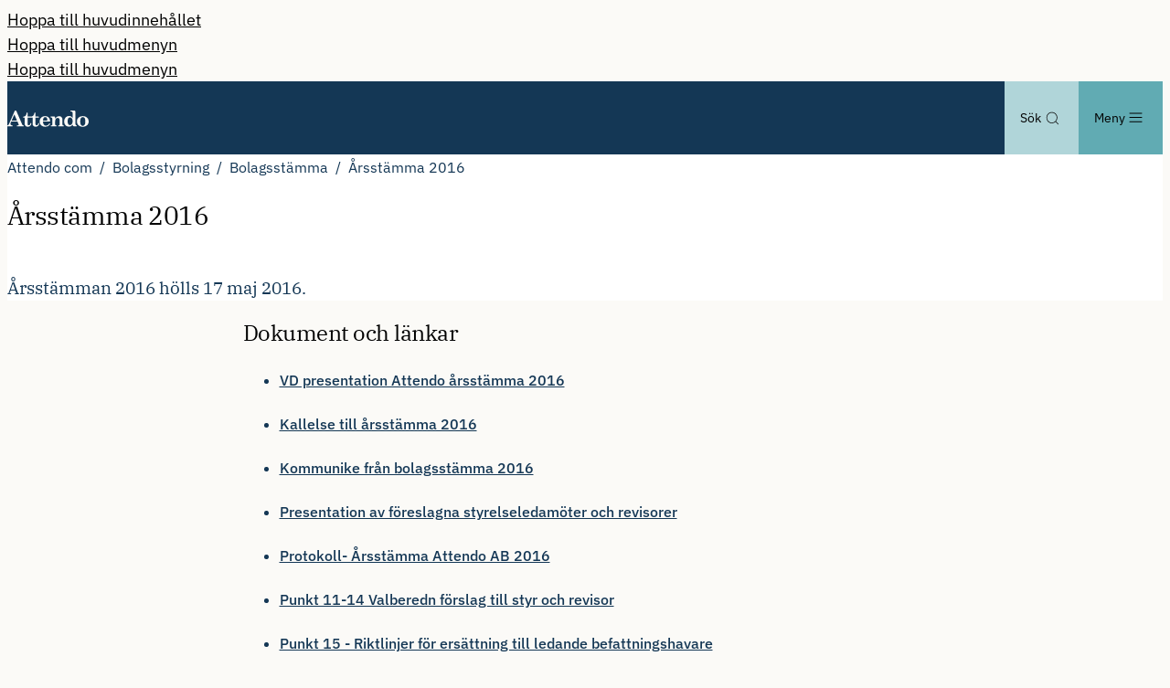

--- FILE ---
content_type: text/html; charset=utf-8
request_url: https://www.attendo.com/bolagsstyrning/bolagsstamma/arsstamma-2016/
body_size: 28426
content:



<!DOCTYPE html>
<html lang="sv" prefix="og: https://ogp.me/ns/website#" data-edit-mode="false" data-page-type="articlepage" data-site-theme="corporate">

<head>
    <meta charset="utf-8">
    <meta property="csp-nonce" content="f44287b2-9119-4557-84b7-89f4f9698ad1" nonce="f44287b2-9119-4557-84b7-89f4f9698ad1">
    <title>&#xC5;rsst&#xE4;mma 2016 - Attendo</title>



        <link rel="preload" href="/dist/client/assets/ibm-plex-sans-v21-latin-regular-CDDApCn2.woff2" as="font" type="font/woff2" crossorigin>
        <link rel="preload" href="/dist/client/assets/ibm-plex-sans-v21-latin-500-6ng42L7E.woff2" as="font" type="font/woff2" crossorigin>
        <link rel="preload" href="/dist/client/assets/ibm-plex-serif-v19-latin-regular-dGYwPexB.woff2" as="font" type="font/woff2" crossorigin>
        <link rel="preload" href="/dist/client/assets/ibm-plex-serif-v19-latin-500-DEAD_D4B.woff2" as="font" type="font/woff2" crossorigin>
        <link rel="preload" href="/dist/client/assets/ibm-plex-mono-v19-latin-regular-Dm_PoFIZ.woff2" as="font" type="font/woff2" crossorigin>
<meta name="robots" content="all">
<meta name="description" content="&#xC5;rsst&#xE4;mman i Attendo AB (publ) h&#xF6;lls tisdagen den 17 maj 2016 kl 17.00 p&#xE5; Viktor Rydbergs Samskola, Viktor Rydbergs v&#xE4;g 2, Danderyd.">
<meta name="viewport" content="width=device-width,height=device-height,shrink-to-fit=0">
<meta property="og:type" content="website">
<meta property="og:title" content="&#xC5;rsst&#xE4;mma 2016 - Attendo">
<meta property="og:description" content="&#xC5;rsst&#xE4;mman i Attendo AB (publ) h&#xF6;lls tisdagen den 17 maj 2016 kl 17.00 p&#xE5; Viktor Rydbergs Samskola, Viktor Rydbergs v&#xE4;g 2, Danderyd.">
<meta property="og:url" content="https://www.attendo.com/bolagsstyrning/bolagsstamma/arsstamma-2016/">
<meta property="og:locale" content="sv">
<meta property="og:locale:alternate" content="en">
    <link href="https://www.attendo.com/bolagsstyrning/bolagsstamma/arsstamma-2016/" rel="canonical" />
    <link href="https://www.attendo.com/en/corporate-governance/general-meeting/annual-general-meeting-2016/" hreflang="en" rel="alternate" /><link href="https://www.attendo.com/bolagsstyrning/bolagsstamma/arsstamma-2016/" hreflang="sv" rel="alternate" />
    <meta name="pageID" content="1289">
    


<meta content="#143755" name="theme-color">
<link href="/webmanifest/353607/sv/site.webmanifest" rel="manifest">
<link href="/globalassets/webmanifest.icons/manifest-353607/favicon.ico" rel="icon" sizes="48x48"><link href="/globalassets/shared/favicons/attendo-heart.svg" rel="icon" sizes="any" type="image/svg&#x2B;xml">
<link href="/globalassets/webmanifest.icons/manifest-353607/apple-touch-icon.png" rel="apple-touch-icon">
    

    

<!-- Google Tag Manager -->
<script nonce="f44287b2-9119-4557-84b7-89f4f9698ad1">(function(w,d,s,l,i){w[l]=w[l]||[];w[l].push({'gtm.start':
new Date().getTime(),event:'gtm.js'});var f=d.getElementsByTagName(s)[0],
j=d.createElement(s),dl=l!='dataLayer'?'&l='+l:'';j.async=true;j.src=
'https://www.googletagmanager.com/gtm.js?id='+i+dl;var n=d.querySelector('[nonce]');
n&&j.setAttribute('nonce',n.nonce||n.getAttribute('nonce'));f.parentNode.insertBefore(j,f);
})(window,document,'script','dataLayer','GTM-WTH4KTX');</script>
<!-- End Google Tag Manager -->
    

    

    <script nonce="f44287b2-9119-4557-84b7-89f4f9698ad1">
!function(T,l,y){var S=T.location,k="script",D="instrumentationKey",C="ingestionendpoint",I="disableExceptionTracking",E="ai.device.",b="toLowerCase",w="crossOrigin",N="POST",e="appInsightsSDK",t=y.name||"appInsights";(y.name||T[e])&&(T[e]=t);var n=T[t]||function(d){var g=!1,f=!1,m={initialize:!0,queue:[],sv:"5",version:2,config:d};function v(e,t){var n={},a="Browser";return n[E+"id"]=a[b](),n[E+"type"]=a,n["ai.operation.name"]=S&&S.pathname||"_unknown_",n["ai.internal.sdkVersion"]="javascript:snippet_"+(m.sv||m.version),{time:function(){var e=new Date;function t(e){var t=""+e;return 1===t.length&&(t="0"+t),t}return e.getUTCFullYear()+"-"+t(1+e.getUTCMonth())+"-"+t(e.getUTCDate())+"T"+t(e.getUTCHours())+":"+t(e.getUTCMinutes())+":"+t(e.getUTCSeconds())+"."+((e.getUTCMilliseconds()/1e3).toFixed(3)+"").slice(2,5)+"Z"}(),iKey:e,name:"Microsoft.ApplicationInsights."+e.replace(/-/g,"")+"."+t,sampleRate:100,tags:n,data:{baseData:{ver:2}}}}var h=d.url||y.src;if(h){function a(e){var t,n,a,i,r,o,s,c,u,p,l;g=!0,m.queue=[],f||(f=!0,t=h,s=function(){var e={},t=d.connectionString;if(t)for(var n=t.split(";"),a=0;a<n.length;a++){var i=n[a].split("=");2===i.length&&(e[i[0][b]()]=i[1])}if(!e[C]){var r=e.endpointsuffix,o=r?e.location:null;e[C]="https://"+(o?o+".":"")+"dc."+(r||"services.visualstudio.com")}return e}(),c=s[D]||d[D]||"",u=s[C],p=u?u+"/v2/track":d.endpointUrl,(l=[]).push((n="SDK LOAD Failure: Failed to load Application Insights SDK script (See stack for details)",a=t,i=p,(o=(r=v(c,"Exception")).data).baseType="ExceptionData",o.baseData.exceptions=[{typeName:"SDKLoadFailed",message:n.replace(/\./g,"-"),hasFullStack:!1,stack:n+"\nSnippet failed to load ["+a+"] -- Telemetry is disabled\nHelp Link: https://go.microsoft.com/fwlink/?linkid=2128109\nHost: "+(S&&S.pathname||"_unknown_")+"\nEndpoint: "+i,parsedStack:[]}],r)),l.push(function(e,t,n,a){var i=v(c,"Message"),r=i.data;r.baseType="MessageData";var o=r.baseData;return o.message='AI (Internal): 99 message:"'+("SDK LOAD Failure: Failed to load Application Insights SDK script (See stack for details) ("+n+")").replace(/\"/g,"")+'"',o.properties={endpoint:a},i}(0,0,t,p)),function(e,t){if(JSON){var n=T.fetch;if(n&&!y.useXhr)n(t,{method:N,body:JSON.stringify(e),mode:"cors"});else if(XMLHttpRequest){var a=new XMLHttpRequest;a.open(N,t),a.setRequestHeader("Content-type","application/json"),a.send(JSON.stringify(e))}}}(l,p))}function i(e,t){f||setTimeout(function(){!t&&m.core||a()},500)}var e=function(){var n=l.createElement(k);n.src=h;var e=y[w];return!e&&""!==e||"undefined"==n[w]||(n[w]=e),n.onload=i,n.onerror=a,n.onreadystatechange=function(e,t){"loaded"!==n.readyState&&"complete"!==n.readyState||i(0,t)},n}();y.ld<0?l.getElementsByTagName("head")[0].appendChild(e):setTimeout(function(){l.getElementsByTagName(k)[0].parentNode.appendChild(e)},y.ld||0)}try{m.cookie=l.cookie}catch(p){}function t(e){for(;e.length;)!function(t){m[t]=function(){var e=arguments;g||m.queue.push(function(){m[t].apply(m,e)})}}(e.pop())}var n="track",r="TrackPage",o="TrackEvent";t([n+"Event",n+"PageView",n+"Exception",n+"Trace",n+"DependencyData",n+"Metric",n+"PageViewPerformance","start"+r,"stop"+r,"start"+o,"stop"+o,"addTelemetryInitializer","setAuthenticatedUserContext","clearAuthenticatedUserContext","flush"]),m.SeverityLevel={Verbose:0,Information:1,Warning:2,Error:3,Critical:4};var s=(d.extensionConfig||{}).ApplicationInsightsAnalytics||{};if(!0!==d[I]&&!0!==s[I]){var c="onerror";t(["_"+c]);var u=T[c];T[c]=function(e,t,n,a,i){var r=u&&u(e,t,n,a,i);return!0!==r&&m["_"+c]({message:e,url:t,lineNumber:n,columnNumber:a,error:i}),r},d.autoExceptionInstrumented=!0}return m}(y.cfg);function a(){y.onInit&&y.onInit(n)}(T[t]=n).queue&&0===n.queue.length?(n.queue.push(a),n.trackPageView({})):a()}(window,document,{src: "https://js.monitor.azure.com/scripts/b/ai.2.gbl.min.js", crossOrigin: "anonymous", cfg: {disablePageUnloadEvents: ['unload'], instrumentationKey: 'aaa90799-6368-4a2b-ace0-4729c682f897', disableCookiesUsage: false }});
</script>

    <script type="application/ld+json">{"@context":"https://schema.org","@type":"BreadcrumbList","itemListElement":[{"@type":"ListItem","item":{"@type":"Thing","@id":"/","name":"Attendo com"},"position":1},{"@type":"ListItem","item":{"@type":"Thing","@id":"/bolagsstyrning/","name":"Bolagsstyrning"},"position":2},{"@type":"ListItem","item":{"@type":"Thing","@id":"/bolagsstyrning/bolagsstamma/","name":"Bolagsst\u00E4mma"},"position":3},{"@type":"ListItem","item":{"@type":"Thing","@id":"/bolagsstyrning/bolagsstamma/arsstamma-2016/","name":"\u00C5rsst\u00E4mma 2016"},"position":4}]}</script><script type="application/ld+json">{"@context":"https://schema.org","@type":"Organization","name":"Attendo.com Organization settings","url":"https://www.attendo.com/","address":{"@type":"PostalAddress","addressCountry":"SE","addressLocality":"Danderyd","postalCode":"182 91","streetAddress":"Vendev\u00E4gen 85B"},"logo":"https://www.attendo.se/globalassets/attendo-suomi/logoja/attendo-logo-blue.svg","telephone":"08-586 252 00"}</script><script type="application/ld+json">{"@context":"https://schema.org","@type":"Article","name":"\u00C5rsst\u00E4mma 2016 - Attendo","description":"\u00C5rsst\u00E4mman i Attendo AB (publ) h\u00F6lls tisdagen den 17 maj 2016 kl 17.00 p\u00E5 Viktor Rydbergs Samskola, Viktor Rydbergs v\u00E4g 2, Danderyd.","dateCreated":"2022-06-15","dateModified":"2022-06-15","datePublished":"2022-06-15","headline":"\u00C5rsst\u00E4mma 2016","inLanguage":["en","sv"]}</script>



    <style nonce="f44287b2-9119-4557-84b7-89f4f9698ad1">.accessibility-shortcuts{--accessibility-color: var(--color-white);--accessibility-background-color: var(--color-black)}.accessibility-shortcuts__link{display:block}.accessibility-shortcuts__link:not(:focus,:active){position:absolute;padding:0;width:1px;height:1px;overflow:hidden;clip:rect(0,0,0,0);clip-path:inset(50%);border:0;white-space:nowrap}.accessibility-shortcuts__link:not(:focus,:active).accessibility-shortcuts__link--desktop{display:none}@media screen and (width >= 64rem){.accessibility-shortcuts__link:not(:focus,:active).accessibility-shortcuts__link--desktop{display:inherit}}@media screen and (width >= 64rem){.accessibility-shortcuts__link:not(:focus,:active).accessibility-shortcuts__link--mobile{display:none}}.accessibility-shortcuts__link:active,.accessibility-shortcuts__link:focus{background-color:var(--accessibility-background-color);width:auto;height:auto;overflow:visible;color:var(--accessibility-color);clip:auto;clip-path:none;padding:.5em 1em;white-space:nowrap}*:not(ol,ul,li),*:before,*:after{vertical-align:baseline;box-sizing:border-box;margin:0;border:0;background:none;padding:0;font:inherit}table{border-collapse:collapse;border-spacing:0}img,video,audio{vertical-align:middle;max-width:100%;height:auto}button,input,select,textarea{margin:0;font:inherit}[data-sprite]{display:none}@media print{body{margin:1cm!important;background:none!important;font-size:14pt!important}header{position:inherit!important}footer,nav,#epi-quickNavigator{display:none!important}p{color:var(--color-black)!important}details{display:contents!important}details::details-content{display:contents!important}[data-print=show]{display:block!important}[data-print=hide]{display:none!important}[data-print=no-break]{display:block!important;break-inside:avoid!important;page-break-inside:avoid!important}[data-print=break-after]{display:block!important;break-after:page!important;page-break-after:always!important}[data-print=break-before]{display:block!important;break-before:page!important;page-break-before:always!important}[data-contentarea]{display:block!important;padding:0!important}[data-contentarea] [data-vanilla-component][data-block]{padding:0!important}}a:focus-visible,input:focus-visible,textarea:focus-visible,button:focus-visible,select:focus-visible,summary:focus-visible,label:focus-visible{outline:var(--focus-outline-width, 2px) solid var(--focus-outline-color);outline-offset:var(--focus-outline-offset, 1px)}iframe{display:block;aspect-ratio:16/9;width:100%;height:auto}a{color:inherit;text-decoration-line:underline;text-underline-offset:.15em}a:not([class]),a[class=""]{color:var(--link-color, var(--site-link-color, currentColor));font-weight:var(--font-weight-semi-bold, bold);text-decoration-color:var(--link-color, color-mix(in srgb, var(--site-link-underline-color) 40%, white 60%))}a:not([class]):hover,a[class=""]:hover{color:var(--link-color, var(--site-link-hover-color, currentColor));text-decoration-color:currentcolor;text-underline-offset:.2em}
.article__main-body{margin:0 auto;padding:var(--space-24) var(--space-24);max-width:var(--grid-body-text-width)}@media screen and (width >= 64rem){.article__main-body{padding-right:var(--space-32);padding-left:var(--space-32)}}
:root{--article-header__mobile-gap: var(--space-48);--article-header-content-desktop__max-width: 70%;--article-header__background-color: var(--color-white);--article-header__heading-color: var(--color-black);--article-header__link-color: var(--color-primary-500);--article-header__img-max-height: 495px}@media screen and (width >= 90rem){:root{--article-header__mobile-gap: var(--space-64);--article-header-content-desktop__max-width: unset;--article-header-wrapper__width: calc(var(--grid-site-width) * .55);--article-header__max-width: calc(var(--grid-site-width))}}.article-header{background:var(--article-header__background-color);width:100%;color:var(--article-header__heading-color)}@media screen and (width >= 90rem){.article-header{position:relative}.article-header:before{position:absolute;top:0;right:0;z-index:-1;background:var(--article-header__background-color);width:100vw;height:100%;content:""}}.article-header__wrapper{display:flex;flex-direction:column;gap:var(--article-header__mobile-gap);margin:0 auto;padding-block:var(--space-24) var(--space-48);width:100%;max-width:var(--article-header__max-width);padding-inline:var(--layout-horizontal-padding)}@media screen and (width >= 37.5rem){.article-header__wrapper{padding-inline:var(--layout-horizontal-padding-tablet)}}@media screen and (width >= 64rem){.article-header__wrapper{padding-block:var(--space-64) var(--space-32)}}@media print{.article-header__wrapper{padding:0!important}}.article-header__content{display:grid;gap:var(--space-16)}@media screen and (width >= 64rem){.article-header__content{grid-template-columns:1fr 1fr;gap:var(--space-32)}}.article-header__content-column{flex-grow:1}.article-header__published-date{display:block;margin-top:var(--space-16)}.article-header__heading{font-size:var(--font-size-h1)}.article-header__heading[data-heading-length=short]{font-size:var(--font-size-h1-short)}.article-header__heading[data-heading-length=medium]{font-size:var(--font-size-h1-medium)}.article-header__heading[data-heading-length=long]{font-size:var(--font-size-h1-long)}.article-header__heading[data-heading-length=very-long]{font-size:var(--font-size-h1-very-long)}.article-header__text{flex-grow:1;margin-bottom:0}.article-header .breadcrumbs{color:var(--article-header__link-color)}.article-header .taxonomy{padding:var(--space-16) 0}
.breadcrumbs{width:100%}.breadcrumbs__items{margin:0;padding-left:0;list-style:none}.breadcrumbs__item{display:inline;font-size:var(--font-size-body-small)}.breadcrumbs__item+.breadcrumbs__item:before{display:inline-block;margin:0 var(--space-4);content:"/"}.breadcrumbs__link{color:currentcolor;text-decoration-line:none}.breadcrumbs__link:hover{text-decoration-line:underline}
:root{--editorial-content-block-body-max-width: var(--grid-body-text-width);--editorial-content-block-padding: initial;--editorial-content-block-margin: 0 0 var(--space-24);--editorial-content-block-text-color: var(--color-primary-500, var(--color-black))}.editorial-content-block{padding:var(--editorial-content-block-padding)}.editorial-content-block .icon-button-block{width:100%}@media screen and (width >= 37.5rem){.editorial-content-block .icon-button-block{width:fit-content}}.editorial-content-block__preamble{color:var(--editorial-content-block-text-color);font-size:var(--font-size-preamble);font-family:var(--font-family-special)}.editorial-content-block__content{margin:var(--editorial-content-block-margin);max-width:var(--editorial-content-block-body-max-width);color:var(--editorial-content-block-text-color);font-size:var(--font-size-body-small)}.editorial-content-block__link{display:flex;align-items:center;gap:var(--space-16);color:var(--editorial-content-block-text-color);font-size:var(--font-size-body-small)}.icon-button-block+.editorial-content-block__link{margin-top:var(--space-24)}.editorial-content-block__link svg{position:relative;right:4px;transition:right .2s ease-in}.editorial-content-block__link:not(:hover){text-decoration-line:none}.editorial-content-block__link:hover svg{right:-4px}
.attendo-header{--header-container-background-color: var(--color-primary-500);--header-search-button-background: var(--color-accent-3-500);--header-search-button-color: var(--color-black);--header-search-button-hover-background: var(--color-accent-3-300);--header-search-button-hover-color: var(--color-black);--focus-outline-color: var(--color-white)}.mega-menu-sub-item{--mega-menu-sub-item__active-background: var(--color-tertiary-500)}.mega-menu{--mega-menu__background: var(--color-primary-500);--mega-menu__background-inner: var(--color-primary-500);--mega-menu__background-level-2: var(--color-accent-3-500);--mega-menu__background-level-3: var(--color-accent-3-500);--mega-menu__featured-content-background: var(--color-tertiary-500);--mega-menu__color: var(--color-white);--mega-menu__mobile-color: var(--color-black);--mega-menu__link-color: var(--color-white);--mega-menu__mobile-link-color: var(--color-black);--mega-menu__featured-content-symbol-color: var(--color-accent-4-500)}.mega-menu__cta-button .button--primary{--button-background: var(--button-white-background);--button-color: var(--button-white-color);--button-hover-background: var(--button-white-hover-background);--button-hover-color: var(--button-white-hover-color)}.main-menu{--main-menu-color: var(--color-white);--main-menu-item-border-bottom-color: var(--color-primary-400);--main-menu-font-weight: var(--font-weight-semi-bold);--main-menu-background-color: var(--color-primary-500);--main-menu-button-background: var(--color-accent-4-500);--main-menu-button-color: var(--color-black);--main-menu-button-hover-background: var(--color-accent-4-300);--main-menu-button-hover-color: var(--color-black);--main-menu-cta-button-background: var(--main-menu-button-background);--main-menu-cta-button-color: var(--main-menu-button-color);--main-menu-cta-button-hover-background: var(--main-menu-button-hover-background);--main-menu-cta-button-hover-color: var(--main-menu-button-hover-color);--main-menu-mobile-background-color: var(--color-accent-3-500);--main-menu-mobile-color: var(--color-black)}.main-menu .main-menu__button{flex-direction:row-reverse}.hero-block{--hero-block__breadcrumbs-color: var(--color-white);--hero-block__heading-color: var(--color-accent-4-500);--hero-block__text-color: var(--color-white);--hero-block__background: var(--color-primary-500);--hero-block__link-background: var(--color-tertiary-500);--hero-block__link-color: var(--color-black)}.hero-block .hero-block__cta .button--primary,.hero-block .filter-input__button{--button-background: var(--button-tertiary-background);--button-color: var(--button-tertiary-color);--button-hover-background: var(--button-tertiary-hover-background);--button-hover-color: var(--button-tertiary-hover-color)}.hero-links{--hero-links__background: var(--color-accent-3-500)}.sr-only{border:0;clip:rect(0 0 0 0);position:absolute;margin:-1px;padding:0;width:1px;height:1px;overflow:hidden;white-space:nowrap}.button,form.EPiServerForms .Form__Element .FormSubmitButton,form.EPiServerForms .FormRange .FormRange__Wrapper .FormRange__Slider__Button{--focus-outline-color: var(--button-background, inherit);--focus-outline-offset: 2px;display:inline-block;border-width:var(--button-border-width);border-style:var(--button-border-style);border-color:var(--button-background);border-radius:var(--button-border-radius);background:var(--button-background);padding:var(--button-padding);color:var(--button-color);font-weight:var(--button-font-weight);font-size:var(--button-font-size);line-height:var(--button-line-height);text-decoration:none;transition:background-color .2s ease-in,color .2s ease-in,border-color .2s ease-in}.button:disabled,form.EPiServerForms .Form__Element .FormSubmitButton:disabled,form.EPiServerForms .FormRange .FormRange__Wrapper .FormRange__Slider__Button:disabled{opacity:var(--button-disabled-opacity);cursor:not-allowed}.button:hover:not([disabled]),.button:focus-within:not([disabled]),.button:focus-visible:not([disabled]),.button[aria-expanded=true],form.EPiServerForms .Form__Element .FormSubmitButton:hover:not([disabled]),form.EPiServerForms .FormRange .FormRange__Wrapper .FormRange__Slider__Button:hover:not([disabled]),form.EPiServerForms .Form__Element .FormSubmitButton:focus-within:not([disabled]),form.EPiServerForms .FormRange .FormRange__Wrapper .FormRange__Slider__Button:focus-within:not([disabled]),form.EPiServerForms .Form__Element .FormSubmitButton:focus-visible:not([disabled]),form.EPiServerForms .FormRange .FormRange__Wrapper .FormRange__Slider__Button:focus-visible:not([disabled]),form.EPiServerForms .Form__Element [aria-expanded=true].FormSubmitButton,form.EPiServerForms .FormRange .FormRange__Wrapper [aria-expanded=true].FormRange__Slider__Button{cursor:pointer;border-color:var(--button-outlined-hover-border-color, var(--button-hover-background));background:var(--button-outlined-hover-background, var(--button-hover-background));color:var(--button-outlined-hover-color, var(--button-hover-color))}.button--primary{--button-background: var(--button-primary-background);--button-color: var(--button-primary-color);--button-hover-background: var(--button-primary-hover-background);--button-hover-color: var(--button-primary-hover-color)}.button--secondary{--button-background: var(--button-secondary-background);--button-color: var(--button-secondary-color);--button-hover-background: var(--button-secondary-hover-background);--button-hover-color: var(--button-secondary-hover-color)}.button--tertiary{--button-background: var(--button-tertiary-background);--button-color: var(--button-tertiary-color);--button-hover-background: var(--button-tertiary-hover-background);--button-hover-color: var(--button-tertiary-hover-color)}.button--black{--button-background: var(--button-black-background);--button-color: var(--button-black-color);--button-hover-background: var(--button-black-hover-background);--button-hover-color: var(--button-black-hover-color)}.button--white{--button-background: var(--button-white-background);--button-color: var(--button-white-color);--button-hover-background: var(--button-white-hover-background);--button-hover-color: var(--button-white-hover-color)}.button--text{border:none;background:transparent;color:var(--button-background)}.button--outlined{--button-outlined-hover-background: var(--button-hover-background);--button-outlined-hover-color: var(--button-hover-color);--button-outlined-hover-border-color: var(--button-outlined-hover-background);background:transparent;color:var(--button-background)}.button--sm{--button-padding: var(--space-8) var(--space-16)}.button--md{--button-padding: var(--space-12) var(--space-24)}.button--lg{--button-padding: var(--space-16) var(--space-32)}.button--icon{display:inline-flex;align-items:center;gap:var(--space-12)}:root{--form-label-font-size: var(--font-size-body-small);--form-input-padding: var(--space-12) var(--space-16);--form-border: 1px solid var(--color-gray-500);--form-border-radius: var(--space-4);--form-element-line-height: 1.4;--form-element-font-size: var(--font-size-body-small);--form-element-default-width: 371px;--form-text-area-min-height: 100px;--form-text-area-max-height: 500px}form.EPiServerForms .Form__Element .Form__Element__Caption,label{font-size:var(--form-label-font-size)}form.EPiServerForms .Form__Element .Form__Element__Caption,label{display:block;padding-bottom:var(--space-8)}.modular-finance-form input[type=checkbox],.modular-finance-form input[type=radio],form.EPiServerForms .FormChoice .FormChoice__Input{position:absolute;opacity:0}.modular-finance-form input[type=checkbox]+label,.modular-finance-form input[type=radio]+label,form.EPiServerForms .FormChoice .FormChoice__Input+.FormChoice__Label{display:inline-block;position:relative;vertical-align:middle;cursor:pointer;margin-right:10px;padding-left:30px;line-height:20px}.modular-finance-form input[type=checkbox]+label:before,.modular-finance-form input[type=radio]+label:before,form.EPiServerForms .FormChoice .FormChoice__Input+.FormChoice__Label:before{display:inline-block;position:absolute;left:0;vertical-align:text-top;margin-right:10px;border:var(--form-border);background:var(--color-white);width:22px;height:22px;content:""}.modular-finance-form input[type=checkbox]:checked+label:before,.modular-finance-form input[type=radio]:checked+label:before,form.EPiServerForms .FormChoice .FormChoice__Input:checked+.FormChoice__Label:before{border-color:var(--color-black);background:var(--color-white)}.modular-finance-form input[type=checkbox]:checked+label:after,.modular-finance-form input[type=radio]:checked+label:after,form.EPiServerForms .FormChoice .FormChoice__Input:checked+.FormChoice__Label:after{position:absolute;bottom:0;content:"";color:var(--color-black);line-height:22px}.modular-finance-form input[type=checkbox]:focus+label,.modular-finance-form input[type=radio]:focus+label,form.EPiServerForms .FormChoice .FormChoice__Input:focus+.FormChoice__Label{border:0}.modular-finance-form input[type=checkbox]:focus-visible+label:before,.modular-finance-form input[type=radio]:focus-visible+label:before,form.EPiServerForms .FormChoice .FormChoice__Input:focus-visible+.FormChoice__Label:before{outline:2px solid var(--focus-outline-color);outline-offset:1px}.modular-finance-form input[type=checkbox]+label:before,form.EPiServerForms .FormChoice .FormChoice__Input--Checkbox+.FormChoice__Label:before{border-radius:var(--form-border-radius)}.modular-finance-form input[type=checkbox]:checked+label:after,form.EPiServerForms .FormChoice .FormChoice__Input--Checkbox:checked+.FormChoice__Label:after{top:3px;left:8px;transform:rotate(45deg);border-width:0 1px 1px 0;border-style:solid;width:6px;height:12px}.modular-finance-form input[type=radio]+label:before,form.EPiServerForms .FormChoice .FormChoice__Input--Radio+.FormChoice__Label:before{border-radius:50%}.modular-finance-form input[type=radio]:checked+label:after,form.EPiServerForms .FormChoice .FormChoice__Input--Radio:checked+.FormChoice__Label:after{top:5px;left:5px;border-radius:50%;background:var(--color-black);width:12px;height:12px}form.EPiServerForms .FormRange .FormRange__Wrapper .FormRange__Slider__Button,form.EPiServerForms .Form__Element .FormSubmitButton{--button-background: var(--button-secondary-background);--button-color: var(--button-secondary-color);--button-hover-background: var(--button-secondary-hover-background);--button-hover-color: var(--button-secondary-hover-color)}form.EPiServerForms .Form__Element .FormSubmitButton{--button-background: var(--button-primary-background);--button-color: var(--button-primary-color);--button-hover-background: var(--button-primary-hover-background);--button-hover-color: var(--button-primary-hover-color)}input[type=text],input[type=email],input[type=tel],input[type=url],input[type=search],input[type=number],input[type=password]{border:var(--form-border);border-radius:var(--form-border-radius);padding:var(--form-input-padding);width:var(--form-element-default-width);max-width:100%;font-size:var(--form-element-font-size);line-height:var(--form-element-line-height)}textarea{border:var(--form-border);border-radius:var(--form-border-radius);padding:var(--form-input-padding);width:var(--form-element-default-width);max-width:100%;min-height:var(--form-text-area-min-height);max-height:var(--form-text-area-max-height);font-size:var(--form-element-font-size);line-height:var(--form-element-line-height)}select,input[list]{border:var(--form-border);border-radius:var(--form-border-radius);padding:var(--form-input-padding);font-size:var(--form-element-font-size);line-height:var(--form-element-line-height)}form.EPiServerForms .FormRange .FormRange__Wrapper .FormRange__Input:focus{outline:none}form.EPiServerForms .FormRange .FormRange__Wrapper .FormRange__Slider__Button{margin:0}form.EPiServerForms .FormRange .FormRange__Wrapper .FormRange__Slider__Button__Disable{opacity:var(--button-disabled-opacity);cursor:not-allowed}.EPiServerForms.ValidationSuccess .Form__Status .Form__Status__Message.Form__Success__Message{color:var(--color-black)}[data-site-theme=default] .EPiServerForms.ValidationSuccess .Form__Status .Form__Status__Message.Form__Success__Message{background:var(--color-tertiary-500)}[data-site-theme=unika] .EPiServerForms.ValidationSuccess .Form__Status .Form__Status__Message.Form__Success__Message{background:var(--color-pink-100);color:var(--color-burgundy-100)}[data-site-theme=viljan] .EPiServerForms.ValidationSuccess .Form__Status .Form__Status__Message.Form__Success__Message{background:var(--color-blue-100)}:root{--tag-font-size: var(--font-size-small);--tag-text-color: var(--color-white);--tag-background-color: var(--color-gray-200);--tag-padding: var(--space-4) var(--space-8);--tag-primary-text-color: var(--color-primary);--tag-primary-background-color: var(--color-on-primary);--tag-secondary-text-color: var(--color-on-secondary);--tag-secondary-background-color: var(--color-secondary)}.tag{display:inline-block;background:var(--tag-background-color);padding:var(--tag-padding);color:var(--tag-text-color);font-size:var(--tag-font-size)}.tag[data-tag-appearance=primary]{background:var(--tag-primary-background-color);color:var(--tag-primary-text-color)}.tag[data-tag-appearance=secondary]{background:var(--tag-secondary-background-color);color:var(--tag-secondary-text-color)}:root{--table-head-background: var(--button-primary-background);--table-head-color: var(--button-primary-color);--table-head-expanded-background: var(--button-primary-hover-background);--table-head-expanded-color: var(--button-primary-hover-color);--table-text-align: left;--table-padding: var(--space-12);--table-subhead-background: var(--button-secondary-background);--table-subhead-color: var(--button-secondary-color);--table-body-background-odd: var(--color-gray-200);--table-body-background-even: var(--color-white)}table{border-collapse:collapse;width:100%;text-align:var(--table-text-align)}thead{background-color:var(--table-head-background);color:var(--table-head-color)}th,td{padding:var(--table-padding)}tbody{background-color:var(--table-body-background-odd)}tbody tr:nth-child(2n){background-color:var(--table-body-background-even)}.link{display:inline-block;padding:var(--link-padding, var(--space-8) 0);color:var(--link-color, currentColor);font-size:var(--link-font-size, var(--font-size-body));line-height:var(--link-line-height, 1.3);letter-spacing:var(--link-letter-spacing, -.025em);text-decoration:none}.link:hover{text-decoration-line:underline;text-decoration-thickness:var(--link-text-decoration-thickness, 2px);text-underline-offset:var(--space-4)}.link--icon{display:inline-flex;align-items:center;gap:var(--space-12)}.link--primary{--link-color: var(--color-primary)}.link--secondary{--link-color: var(--color-secondary)}.link--tertiary{--link-color: var(--color-tertiary)}.link--black{--link-color: var(--color-black)}.link--white{--link-color: var(--color-white)}.link--lg{--link-font-size: var(--font-size-h4);--link-line-height: 1.5}.link--sm{--link-font-size: var(--font-size-small);--link-text-decoration-thickness: 1px}:root{--font-size-h1: 1.75rem;--font-size-h1-short: var(--font-size-h1);--font-size-h1-medium: 1.625rem;--font-size-h1-long: 1.625rem;--font-size-h1-very-long: 1.375rem;--font-size-h2: 1.5rem;--font-size-h3: 1.375rem;--font-size-h4: 1.3125rem;--font-size-h5: 1.125rem;--font-size-h6: 1.125rem;--font-size-preamble: 1.1875rem;--font-size-body: 1.125rem;--font-size-body-small: 1rem;--font-size-small: .875rem;--font-size-display: 4rem;--font-weight-regular: 400;--font-weight-semi-bold: 500;--typography-lineheight-150: 1.5}@media screen and (width >= 37.5rem){:root{--font-size-h1: 2.5rem;--font-size-h1-medium: 1.625rem;--font-size-h1-long: 1.625rem;--font-size-h1-very-long: 1.375rem;--font-size-h2: 2rem;--font-size-h3: 1.75rem;--font-size-h4: 1.5rem;--font-size-h5: 1.1875rem;--font-size-h6: 1.1875rem}}@media screen and (width >= 64rem){:root{--font-size-h1: 3rem;--font-size-h1-medium: 2.375rem;--font-size-h1-long: 2.125rem;--font-size-h1-very-long: 1.875rem;--font-size-h2: 2.5rem;--font-size-h3: 2rem;--font-size-h4: 1.5rem}}h1,.h1{margin-bottom:.5em;font-weight:var(--font-weight-regular);font-size:var(--font-size-h1);line-height:1.2;font-family:var(--font-family-headings);letter-spacing:-.02em}h2,.h2{margin-bottom:var(--space-24);font-weight:var(--font-weight-regular);font-size:var(--font-size-h2);line-height:1.3;font-family:var(--font-family-headings);letter-spacing:-.02em}h3,.h3{margin-bottom:var(--space-24);font-weight:var(--font-weight-regular);font-size:var(--font-size-h3);line-height:1.3;font-family:var(--font-family-headings);letter-spacing:-.01em}h4,.h4{margin-bottom:var(--space-24);font-weight:var(--font-weight-regular);font-size:var(--font-size-h4);line-height:1.3;font-family:var(--font-family-headings-secondary)}h5,.h5{margin-bottom:var(--space-24);font-weight:var(--font-weight-regular);font-size:var(--font-size-h5);line-height:1.4;font-family:var(--font-family-headings-secondary)}h6,.h6{margin-bottom:1em;font-weight:var(--font-weight-regular);font-size:var(--font-size-h6);line-height:1.4;font-family:var(--font-family-headings-secondary)}body{background:var(--site-body-background);font-size:var(--font-size-body);line-height:1.5;font-family:var(--font-family-body)}p{margin-bottom:1em;max-width:var(--grid-body-text-width)}.preamble,.preamble p{color:var(--color-primary-500);font-weight:var(--font-weight-regular);font-size:var(--font-size-preamble);font-family:var(--font-family-headings)}small{font-size:var(--font-size-small)}strong{font-weight:var(--font-weight-semi-bold)}span[style="text-decoration: underline;"]{text-decoration:underline}em{font-style:italic}time{font-size:var(--font-size-small);font-family:var(--font-family-body)}li:not([class]),li[class=""]{margin-bottom:var(--space-24);line-height:150%}@font-face{font-style:normal;font-weight:400;src:url(/dist/client/assets/ibm-plex-sans-v21-latin-regular-CDDApCn2.woff2) format("woff2"),url(/dist/client/assets/ibm-plex-sans-v21-latin-regular-DELEohCX.ttf) format("truetype");font-family:IBM Plex Sans;font-display:swap}@font-face{font-style:normal;font-weight:500;src:url(/dist/client/assets/ibm-plex-sans-v21-latin-500-6ng42L7E.woff2) format("woff2"),url(/dist/client/assets/ibm-plex-sans-v21-latin-500-CaAdKrOR.ttf) format("truetype");font-family:IBM Plex Sans;font-display:swap}@font-face{font-style:normal;font-weight:400;src:url(/dist/client/assets/ibm-plex-serif-v19-latin-regular-dGYwPexB.woff2) format("woff2"),url(/dist/client/assets/ibm-plex-serif-v19-latin-regular-A2smJOZt.ttf) format("truetype");font-family:"IBM Plex Serif";font-display:swap}@font-face{font-style:normal;font-weight:500;src:url(/dist/client/assets/ibm-plex-serif-v19-latin-500-DEAD_D4B.woff2) format("woff2"),url(/dist/client/assets/ibm-plex-serif-v19-latin-500-x4th8WfY.ttf) format("truetype");font-family:"IBM Plex Serif";font-display:swap}@font-face{font-style:normal;font-weight:400;src:url(/dist/client/assets/ibm-plex-mono-v19-latin-regular-Dm_PoFIZ.woff2) format("woff2"),url(/dist/client/assets/ibm-plex-mono-v19-latin-regular-DwHx_M2q.ttf) format("truetype");font-family:IBM Plex Mono;font-display:swap}
</style>




<style nonce="f44287b2-9119-4557-84b7-89f4f9698ad1">
:root {
--focus-outline-color: var(--color-accent-4-500, var(--color-primary));
--color-white: #fff;
--color-black: #000;
--color-gray-50: #fbfaf7;
--color-gray-100: #f7f7f6;
--color-gray-200: #f3f3f1;
--color-gray-300: #ededeb;
--color-gray-400: #e4e4e1;
--color-gray-500: #cfcfcd;
--color-gray-600: #a2a2a0;
--color-gray-700: #7d7d7c;
--color-gray-800: #60605f;
--color-gray-900: #000;
--color-primary-50: #e8ebee;
--color-primary-100: #b6c1ca;
--color-primary-200: #93a3b1;
--color-primary-300: #62798d;
--color-primary-400: #435f77;
--color-primary-500: #143755;
--color-primary-600: #12324d;
--color-primary-700: #0e273c;
--color-primary-800: #0b1e2f;
--color-primary-900: #081724;
--color-secondary-50: #fff8f6;
--color-secondary-100: #ffe8e2;
--color-secondary-200: #ffddd5;
--color-secondary-300: #ffcdc1;
--color-secondary-400: #ffc3b5;
--color-secondary-500: #ffb4a3;
--color-secondary-600: #e8a494;
--color-secondary-700: #b58074;
--color-secondary-800: #8c635a;
--color-secondary-900: #6b4c44;
--color-tertiary-50: #fcfefd;
--color-tertiary-100: #f7fafa;
--color-tertiary-200: #f3f8f8;
--color-tertiary-300: #eef5f4;
--color-tertiary-400: #eaf3f2;
--color-tertiary-500: #e5f0ef;
--color-tertiary-600: #d0dad9;
--color-tertiary-700: #a3aaaa;
--color-tertiary-800: #7e8483;
--color-tertiary-900: #606564;
--color-accent-1-50: #fffbf9;
--color-accent-1-100: #fff1ee;
--color-accent-1-200: #ffeae5;
--color-accent-1-300: #ffe1d9;
--color-accent-1-400: #ffdbd2;
--color-accent-1-500: #ffd2c7;
--color-accent-1-600: #e8bfb5;
--color-accent-1-700: #b5958d;
--color-accent-1-800: #8c746d;
--color-accent-1-900: #6b5854;
--color-accent-2-50: #fff4f1;
--color-accent-2-100: #ffdcd4;
--color-accent-2-200: #ffcbc0;
--color-accent-2-300: #ffb4a3;
--color-accent-2-400: #ffa591;
--color-accent-2-500: #ff8f75;
--color-accent-2-600: #e8826a;
--color-accent-2-700: #b56653;
--color-accent-2-800: #8c4f40;
--color-accent-2-900: #6b3c31;
--color-accent-3-50: #f7fbfb;
--color-accent-3-100: #e7f2f3;
--color-accent-3-200: #dbecee;
--color-accent-3-300: #cae3e6;
--color-accent-3-400: #c0dde1;
--color-accent-3-500: #b0d5d9;
--color-accent-3-600: #a0c2c5;
--color-accent-3-700: #7d979a;
--color-accent-3-800: #617577;
--color-accent-3-900: #4a595b;
--color-accent-4-50: #eff7f7;
--color-accent-4-100: #cee5e7;
--color-accent-4-200: #b6d8dc;
--color-accent-4-300: #95c7cc;
--color-accent-4-400: #81bcc2;
--color-accent-4-500: #61abb3;
--color-accent-4-600: #589ca3;
--color-accent-4-700: #45797f;
--color-accent-4-800: #355e62;
--color-accent-4-900: #29484b;
--color-error-50: #feeceb;
--color-error-100: #fcc5c1;
--color-error-200: #faa9a3;
--color-error-300: #f88178;
--color-error-400: #f6695e;
--color-error-500: #f44336;
--color-error-600: #de3d31;
--color-error-700: #ad3026;
--color-error-800: #86251e;
--color-error-900: #661c17;
--color-warning-50: #fdf0e6;
--color-warning-100: #f9d1b1;
--color-warning-200: #f7bb8b;
--color-warning-300: #f39d55;
--color-warning-400: #f18935;
--color-warning-500: #ed6c02;
--color-warning-600: #d86202;
--color-warning-700: #a84d01;
--color-warning-800: #823b01;
--color-warning-900: #642d01;
--color-success-50: #edf7ee;
--color-success-100: #c8e6c9;
--color-success-200: #addaaf;
--color-success-300: #87c98a;
--color-success-400: #70bf73;
--color-success-500: #4caf50;
--color-success-600: #459f49;
--color-success-700: #367c39;
--color-success-800: #2a602c;
--color-success-900: #204a22;
--color-info-50: #e9f5fe;
--color-info-100: #badefb;
--color-info-200: #99cff9;
--color-info-300: #6ab9f7;
--color-info-400: #4dabf5;
--color-info-500: #2196f3;
--color-info-600: #1e89dd;
--color-info-700: #176bad;
--color-info-800: #125386;
--color-info-900: #0e3f66;
--color-purple-500: #af6190;
--color-orange-500: #fad7af;
--color-yellow-300: #ffb547;
--color-orange-100: #f2ebe1;
--color-teal-500: #55a0a5;
--color-primary: var(--color-primary-500);
--color-on-primary: var(--color-white);
--color-secondary: var(--color-white);
--color-on-secondary: var(--color-primary-500);
--color-tertiary: var(--color-orange-500);
--color-on-tertiary: var(--color-black);
--color-alert: var(--color-error-500);
--color-on-alert: var(--color-black);
--color-success: var(--color-success-500);
--color-on-success: var(--color-black);
--color-warning: var(--color-warning-500);
--color-on-warning: var(--color-black);
--color-info: var(--color-info-500);
--color-on-info: var(--color-black);
--grid-site-width: 1350px;
--grid-body-text-width: 894px;
--site-body-background: var(--color-gray-50);
--site-link-color: var(--color-primary);
--site-link-hover-color: var(--color-primary-400);
--site-link-underline-color: var(--color-primary);
--font-family-headings: "IBM Plex Serif", sans-serif;
--font-family-headings-secondary: "IBM Plex Sans", sans-serif;
--font-family-body: "IBM Plex Sans", sans-serif;
--font-family-special: "IBM Plex Serif", sans-serif;
--font-family-mono: "IBM Plex Mono", monospace;
--space-4: 4px;
--space-8: 8px;
--space-12: 12px;
--space-16: 16px;
--space-20: 20px;
--space-24: 24px;
--space-28: 28px;
--space-32: 32px;
--space-36: 36px;
--space-40: 40px;
--space-48: 48px;
--space-56: 56px;
--space-64: 64px;
--space-72: 72px;
--space-80: 80px;
--space-88: 88px;
--zindex-dropdown: 1000;
--zindex-dropdown-2: 1010;
--zindex-dropdown-3: 1020;
--zindex-sticky: 1100;
--zindex-fixed: 1200;
--zindex-flyout: 1250;
--zindex-modal: 1300;
--zindex-popover: 1400;
--zindex-tooltip: 1500;
--zindex-accessibility-shortcuts: 10000;
--button-border-width: 1px;
--button-border-style: solid;
--button-background: inherit;
--button-border-radius: 2px;
--button-padding: var(--space-12) var(--space-24);
--button-color: currentcolor;
--button-font-weight: var(--font-weight-regular);
--button-font-size: var(--font-size-body-small);
--button-line-height: 100%;
--button-disabled-opacity: 0.4;
--button-hover-background: var(--color-gray-300);
--button-hover-color: var(--color-black);
--button-primary-background: var(--color-primary);
--button-primary-color: var(--color-on-primary);
--button-primary-hover-background: color-mix(in srgb, var(--color-primary) 70%, black 30%);
--button-primary-hover-color: var(--color-on-primary);
--button-secondary-background: var(--color-secondary);
--button-secondary-color: var(--color-on-secondary);
--button-secondary-hover-background: color-mix(in srgb, var(--color-secondary) 96%, black 4%);
--button-secondary-hover-color: var(--color-on-secondary);
--button-tertiary-background: var(--color-tertiary);
--button-tertiary-color: var(--color-on-tertiary);
--button-tertiary-hover-background: var(--color-gray-300);
--button-tertiary-hover-color: var(--color-black);
--button-black-background: var(--color-black);
--button-black-color: var(--color-white);
--button-black-hover-background: var(--color-gray-300);
--button-black-hover-color: var(--color-black);
--button-white-background: var(--color-white);
--button-white-color: var(--color-black);
--button-white-hover-background: var(--color-black);
--button-white-hover-color: var(--color-white);
--footer-background: var(--color-primary-500);
--footer-background-container: transparent;
--footer-color: var(--color-white);
--footer-heading-color: var(--color-white);
--footer-link-color: var(--color-white);
--footer-container-padding: 0;
--footer-inner-padding: 0;
--footer-border-radius: 0;
--block-border-radius: 2px;
--layout-horizontal-padding: var(--space-16);
--layout-horizontal-padding-tablet: var(--space-48);
}
/*{ "key":"base", "value":"", "name":"Base", "hide-from-editors":"True"}*/
/* Rendering Layout Base, (base) */
body {
  display: flex;
  flex-direction: column;
}

main {
  flex-grow: 1;
}

[data-container-width=""],
[data-container-width=site-width] {
  margin-right: auto;
  margin-left: auto;
  max-width: var(--grid-site-width);
  padding-inline: var(--layout-horizontal-padding);
}
@media screen and (width >= 37.5rem) {
  [data-container-width=""],
  [data-container-width=site-width] {
    padding-inline: var(--layout-horizontal-padding-tablet);
  }
}

[data-container-width=body-text] {
  margin-right: auto;
  margin-left: auto;
  max-width: var(--grid-body-text-width);
  padding-inline: var(--layout-horizontal-padding);
}
@media screen and (width >= 37.5rem) {
  [data-container-width=body-text] {
    padding-inline: var(--layout-horizontal-padding-tablet);
  }
}

[data-container-width=full-bleed] {
  max-width: 100%;
}
[data-container-width=full-bleed][data-layout-rendering] {
  padding-inline: 0;
}

[data-container-width][data-layout-padding-vertical=no-padding] {
  padding-block: 0;
}
[data-container-width][data-layout-padding-horizontal=no-padding] {
  padding-inline: 0;
}

[data-layout-rendering] {
  display: grid;
  grid-template-columns: 1fr;
  gap: 0;
  justify-content: center;
  margin-inline: auto;
}
[data-layout-rendering][data-layout-padding-vertical=""], [data-layout-rendering][data-layout-padding-vertical=normal], [data-layout-rendering]:not([data-layout-padding-vertical]) {
  padding-block: var(--space-32);
}
@media screen and (width >= 37.5rem) {
  [data-layout-rendering][data-layout-padding-vertical=""], [data-layout-rendering][data-layout-padding-vertical=normal], [data-layout-rendering]:not([data-layout-padding-vertical]) {
    padding-block: var(--space-48);
  }
}
@media screen and (width >= 64rem) {
  [data-layout-rendering][data-layout-padding-vertical=""], [data-layout-rendering][data-layout-padding-vertical=normal], [data-layout-rendering]:not([data-layout-padding-vertical]) {
    padding-block: var(--space-56);
  }
}
[data-layout-rendering][data-layout-padding-vertical=no-padding] {
  padding-block: 0;
}
[data-layout-rendering][data-layout-padding-horizontal=""], [data-layout-rendering][data-layout-padding-horizontal=normal], [data-layout-rendering]:not([data-layout-padding-horizontal]) {
  padding-inline: var(--layout-horizontal-padding);
}
@media screen and (width >= 37.5rem) {
  [data-layout-rendering][data-layout-padding-horizontal=""], [data-layout-rendering][data-layout-padding-horizontal=normal], [data-layout-rendering]:not([data-layout-padding-horizontal]) {
    padding-inline: var(--layout-horizontal-padding-tablet);
  }
}
[data-layout-rendering][data-layout-padding-horizontal=no-padding] {
  padding-inline: 0;
}
[data-layout-rendering]:not([data-container-width]) {
  margin-right: auto;
  margin-left: auto;
  max-width: var(--grid-site-width);
  padding-inline: var(--layout-horizontal-padding);
}
@media screen and (width >= 37.5rem) {
  [data-layout-rendering]:not([data-container-width]) {
    padding-inline: var(--layout-horizontal-padding-tablet);
  }
}
[data-layout-rendering][data-layout-gap=""], [data-layout-rendering][data-layout-gap=normal] {
  gap: var(--space-48);
}
@media screen and (width >= 37.5rem) {
  [data-layout-rendering][data-layout-gap=""], [data-layout-rendering][data-layout-gap=normal] {
    gap: var(--space-56);
  }
}
@media screen and (width >= 64rem) {
  [data-layout-rendering][data-layout-gap=""], [data-layout-rendering][data-layout-gap=normal] {
    gap: var(--space-64);
  }
}
[data-layout-rendering][data-layout-gap=no-gap], [data-layout-rendering]:not([data-layout-gap]) {
  gap: 0;
}
[data-layout-rendering][data-container-width=full-bleed] {
  margin: 0;
}



/*{ "key":"one-per-row", "value":"", "name":"One Column", "hide-from-editors":"False"}*/
/* Rendering Layout One Column, (one-per-row) */
[data-layout-rendering=one-per-row] {
  grid-template-columns: minmax(0, 1350px);
}
[data-layout-rendering=one-per-row][data-container-width=full-bleed] {
  grid-template-columns: 1fr;
}



/*{ "key":"two-per-row-50-50", "value":"", "name":"Two Column 1/2 + 1/2", "hide-from-editors":"False"}*/
/* Rendering Layout Two Column 1/2 + 1/2, (two-per-row-50-50) */
@media screen and (width >= 37.5rem) {
  [data-layout-rendering=two-per-row-50-50] {
    grid-template-columns: repeat(2, minmax(0, 675px));
  }
}
@media screen and (width >= 37.5rem) {
  [data-layout-rendering=two-per-row-50-50][data-layout-use-full-bleed=false]:not([data-layout-gap=no-gap]) {
    grid-template-columns: repeat(2, minmax(0, 659px));
  }
}
@media screen and (width >= 37.5rem) {
  [data-layout-rendering=two-per-row-50-50][data-container-width=full-bleed] {
    grid-template-columns: repeat(2, 1fr);
  }
}



/*{ "key":"two-per-row-66-33", "value":"", "name":"Two Column 2/3 + 1/3", "hide-from-editors":"False"}*/
/* Rendering Layout Two Column 2/3 + 1/3, (two-per-row-66-33) */
@media screen and (width >= 37.5rem) {
  [data-layout-rendering=two-per-row-66-33] {
    grid-template-columns: minmax(0, 66.7%) minmax(0, 33.3%);
  }
}
@media screen and (width >= 37.5rem) {
  [data-layout-rendering=two-per-row-66-33][data-container-width=full-bleed] {
    grid-template-columns: 2fr 1fr;
  }
}



/*{ "key":"two-per-row-33-66", "value":"", "name":"Two Column 1/3 + 2/3", "hide-from-editors":"False"}*/
/* Rendering Layout Two Column 1/3 + 2/3, (two-per-row-33-66) */
@media screen and (width >= 37.5rem) {
  [data-layout-rendering=two-per-row-33-66] {
    grid-template-columns: minmax(0, 33.3%) minmax(0, 66.7%);
  }
}
@media screen and (width >= 37.5rem) {
  [data-layout-rendering=two-per-row-33-66][data-container-width=full-bleed] {
    grid-template-columns: 1fr 2fr;
  }
}



/*{ "key":"three-per-row-33-33-33", "value":"", "name":"Three Column 1/3 + 1/3 + 1/3", "hide-from-editors":"False"}*/
/* Rendering Layout Three Column 1/3 + 1/3 + 1/3, (three-per-row-33-33-33) */
@media screen and (width >= 37.5rem) {
  [data-layout-rendering=three-per-row-33-33-33] {
    grid-template-columns: repeat(2, minmax(0, 450px));
  }
}
@media screen and (width >= 64rem) {
  [data-layout-rendering=three-per-row-33-33-33] {
    grid-template-columns: repeat(3, minmax(0, 450px));
  }
}
@media screen and (width >= 37.5rem) {
  [data-layout-rendering=three-per-row-33-33-33][data-layout-use-full-bleed=false]:not([data-layout-gap=no-gap]) {
    grid-template-columns: repeat(2, minmax(0, 428.6666666667px));
  }
}
@media screen and (width >= 64rem) {
  [data-layout-rendering=three-per-row-33-33-33][data-layout-use-full-bleed=false]:not([data-layout-gap=no-gap]) {
    grid-template-columns: repeat(3, minmax(0, 428.6666666667px));
  }
}
@media screen and (width >= 37.5rem) {
  [data-layout-rendering=three-per-row-33-33-33][data-container-width=full-bleed] {
    grid-template-columns: repeat(2, 1fr);
  }
}
@media screen and (width >= 64rem) {
  [data-layout-rendering=three-per-row-33-33-33][data-container-width=full-bleed] {
    grid-template-columns: repeat(3, 1fr);
  }
}



/*{ "key":"three-per-row-25-25-50", "value":"", "name":"Three Column 1/4 + 1/4 + 2/4", "hide-from-editors":"False"}*/
/* Rendering Layout Three Column 1/4 + 1/4 + 2/4, (three-per-row-25-25-50) */
@media screen and (width >= 37.5rem) {
  [data-layout-rendering=three-per-row-25-25-50] {
    grid-template-rows: 1fr auto;
    grid-template-columns: 1fr 1fr;
  }
  [data-layout-rendering=three-per-row-25-25-50] > * {
    grid-column: span 1;
  }
  [data-layout-rendering=three-per-row-25-25-50] > *:nth-child(3) {
    grid-column: 1/-1;
  }
}
@media screen and (width >= 64rem) {
  [data-layout-rendering=three-per-row-25-25-50] {
    grid-template-rows: unset;
    grid-template-columns: minmax(0, 25%) minmax(0, 25%) minmax(0, 50%);
  }
  [data-layout-rendering=three-per-row-25-25-50] > *,
  [data-layout-rendering=three-per-row-25-25-50] > *:nth-child(3) {
    grid-column: unset;
  }
}



/*{ "key":"three-per-row-25-50-25", "value":"", "name":"Three Column 1/4 + 2/4 + 1/4", "hide-from-editors":"False"}*/
/* Rendering Layout Three Column 1/4 + 2/4 + 1/4, (three-per-row-25-50-25) */
@media screen and (width >= 37.5rem) {
  [data-layout-rendering=three-per-row-25-50-25] {
    grid-template-columns: repeat(2, minmax(0, 450px));
  }
}
@media screen and (width >= 64rem) {
  [data-layout-rendering=three-per-row-25-50-25] {
    grid-template-columns: minmax(0, 25%) minmax(0, 50%) minmax(0, 25%);
  }
}



/*{ "key":"three-per-row-50-25-25", "value":"", "name":"Three Column 2/4 + 1/4 + 1/4", "hide-from-editors":"False"}*/
/* Rendering Layout Three Column 2/4 + 1/4 + 1/4, (three-per-row-50-25-25) */
@media screen and (width >= 37.5rem) {
  [data-layout-rendering=three-per-row-50-25-25] {
    grid-template-rows: 1fr auto;
    grid-template-columns: 1fr 1fr;
  }
  [data-layout-rendering=three-per-row-50-25-25] > * {
    grid-column: span 1;
  }
  [data-layout-rendering=three-per-row-50-25-25] > *:nth-child(1) {
    grid-column: 1/-1;
  }
}
@media screen and (width >= 64rem) {
  [data-layout-rendering=three-per-row-50-25-25] {
    grid-template-rows: unset;
    grid-template-columns: minmax(0, 50%) minmax(0, 25%) minmax(0, 25%);
  }
  [data-layout-rendering=three-per-row-50-25-25] > *,
  [data-layout-rendering=three-per-row-50-25-25] > *:nth-child(1) {
    grid-column: unset;
  }
}



/*{ "key":"four-per-row", "value":"", "name":"Four Column", "hide-from-editors":"False"}*/
/* Rendering Layout Four Column, (four-per-row) */
@media screen and (width >= 37.5rem) {
  [data-layout-rendering=four-per-row] {
    grid-template-columns: repeat(2, minmax(0, 675px));
  }
}
@media screen and (width >= 37.5rem) {
  [data-layout-rendering=four-per-row][data-layout-use-full-bleed=false]:not([data-layout-gap=no-gap]) {
    grid-template-columns: repeat(2, minmax(0, 659px));
  }
}
@media screen and (width >= 64rem) {
  [data-layout-rendering=four-per-row][data-layout-use-full-bleed=false]:not([data-layout-gap=no-gap]) {
    grid-template-columns: repeat(4, minmax(0, 313.5px));
  }
}
@media screen and (width >= 64rem) {
  [data-layout-rendering=four-per-row] {
    grid-template-columns: repeat(4, minmax(0, 337.5px));
  }
}
@media screen and (width >= 64rem) {
  [data-layout-rendering=four-per-row][data-container-width=full-bleed] {
    grid-template-columns: repeat(4, 1fr);
  }
}



/* Page theme Demo, (demo) */
[data-page-theme=demo] {
  --font-family-headings: cursive;
  --font-family-body: cursive;
  cursor: crosshair;
}



</style>



        <link rel="preload" href="/dist/client/assets/attendo-header-BwPEUp5q.css" as="style" nonce="f44287b2-9119-4557-84b7-89f4f9698ad1">
        <link rel="preload" href="/dist/client/assets/quick-search-Co4jF5u_.css" as="style" nonce="f44287b2-9119-4557-84b7-89f4f9698ad1">
        <link rel="preload" href="/dist/client/assets/main-menu-D0IMs5h-.css" as="style" nonce="f44287b2-9119-4557-84b7-89f4f9698ad1">
        <link rel="preload" href="/dist/client/assets/mega-menu-DEY3ik1q.css" as="style" nonce="f44287b2-9119-4557-84b7-89f4f9698ad1">
        <link rel="preload" href="/dist/client/assets/mega-menu-item-dropdown-_JappBRZ.css" as="style" nonce="f44287b2-9119-4557-84b7-89f4f9698ad1">
        <link rel="preload" href="/dist/client/assets/mega-menu-sub-item-Dmfa0Yi1.css" as="style" nonce="f44287b2-9119-4557-84b7-89f4f9698ad1">
        <link rel="preload" href="/dist/client/assets/cta-button-block-d8ZU8DYE.css" as="style" nonce="f44287b2-9119-4557-84b7-89f4f9698ad1">
        <link rel="preload" href="/dist/client/assets/quick-links-DKhMLfzx.css" as="style" nonce="f44287b2-9119-4557-84b7-89f4f9698ad1">
        <link rel="preload" href="/dist/client/assets/language-selector-C8ko0-ph.css" as="style" nonce="f44287b2-9119-4557-84b7-89f4f9698ad1">
        <link rel="preload" href="/dist/client/assets/default-footer-DBa3n8HG.css" as="style" nonce="f44287b2-9119-4557-84b7-89f4f9698ad1">
        <link rel="stylesheet" href="/dist/client/assets/attendo-header-BwPEUp5q.css" nonce="f44287b2-9119-4557-84b7-89f4f9698ad1">
        <link rel="stylesheet" href="/dist/client/assets/quick-search-Co4jF5u_.css" nonce="f44287b2-9119-4557-84b7-89f4f9698ad1">
        <link rel="stylesheet" href="/dist/client/assets/main-menu-D0IMs5h-.css" nonce="f44287b2-9119-4557-84b7-89f4f9698ad1">
        <link rel="stylesheet" href="/dist/client/assets/mega-menu-DEY3ik1q.css" nonce="f44287b2-9119-4557-84b7-89f4f9698ad1">
        <link rel="stylesheet" href="/dist/client/assets/mega-menu-item-dropdown-_JappBRZ.css" nonce="f44287b2-9119-4557-84b7-89f4f9698ad1">
        <link rel="stylesheet" href="/dist/client/assets/mega-menu-sub-item-Dmfa0Yi1.css" nonce="f44287b2-9119-4557-84b7-89f4f9698ad1">
        <link rel="stylesheet" href="/dist/client/assets/cta-button-block-d8ZU8DYE.css" nonce="f44287b2-9119-4557-84b7-89f4f9698ad1">
        <link rel="stylesheet" href="/dist/client/assets/quick-links-DKhMLfzx.css" nonce="f44287b2-9119-4557-84b7-89f4f9698ad1">
        <link rel="stylesheet" href="/dist/client/assets/language-selector-C8ko0-ph.css" nonce="f44287b2-9119-4557-84b7-89f4f9698ad1">
        <link rel="stylesheet" href="/dist/client/assets/default-footer-DBa3n8HG.css" nonce="f44287b2-9119-4557-84b7-89f4f9698ad1">
</head>
<body>
	



<div data-vanilla-component="corporate-layout">
    

<!-- Google Tag Manager (noscript) -->
<noscript>
    <iframe src="https://www.googletagmanager.com/ns.html?id=GTM-WTH4KTX" height="0" width="0" style="display:none;visibility:hidden" nonce="f44287b2-9119-4557-84b7-89f4f9698ad1"></iframe>
</noscript>
<!-- End Google Tag Manager (noscript) -->

<nav class="accessibility-shortcuts" aria-label="Tillgänglighets menu">
    <a href="#main" class="accessibility-shortcuts__link">Hoppa till huvudinnehållet</a>
    <a href="#menu" class="accessibility-shortcuts__link accessibility-shortcuts__link--desktop">Hoppa till huvudmenyn</a>
    <a href="#menu-button" class="accessibility-shortcuts__link accessibility-shortcuts__link--mobile">Hoppa till huvudmenyn</a>
</nav>

    


<header class="attendo-header" data-vanilla-component="attendo-header">
    <div class="attendo-header__wrapper">
        <div class="attendo-header__container">

                <a class="attendo-header__logo" href="/" title="Attendo">
                    <img src="/globalassets/attendo-se/bilder/om-attendo/attendo-logotype-wordmark--symbol-1.svg" alt="Attendo" class="attendo-header__logo-image" width="160" height="37" />
                </a>
            <div class="attendo-header__content" data-tab-container data-tab-selection-mode="allownone" data-print="hide">
                <div class="attendo-header__buttons-tablet">
                    <button 
                        class="attendo-header__search-button button button--sm button--icon" 
                        aria-controls="attendo-header__search" 
                        aria-expanded="false"
                        aria-haspopup="true"
                        data-tab-button>
                        <span class="attendo-header__search-icon-open">
                            <svg width="24" height="24">
                                <use href="#icon-search"></use>
                            </svg>
                        </span>
                        <span class="attendo-header__search-icon-close">
                            <svg width="24" height="24">
                                <use href="#icon-close"></use>
                            </svg>
                        </span>
                        <span class="attendo-header__search-button-text">
                            Sök
                        </span>
                    </button>
                    <div id="attendo-header__search" class="attendo-header__search" aria-hidden="true" data-tab-content>
                        

<section class="quick-search" data-vanilla-component="quick-search">
    <form id="quick-search-header" class="quick-search__form" role="search" aria-hidden="true" action="/sok/" method="get" data-tab-content data-lpignore>
        <svg width="32" height="32">
            <use href="#icon-search"></use>
        </svg>
        <label class="search__inputlabel">
            <input class="quick-search__input"
                type="search"
                name="term"
                tabindex="0"
                placeholder=" "/>
            <span class="search__inputlabel-text">
                Sök i allt innehåll
            </span> 
        </label>
        <button class="quick-search__submit button button--primary" type="submit">
            Sök
        </button>
    </form>
</section>
                    </div>
                </div>
                

<div class="main-menu" data-vanilla-component="main-menu">
    
        <!-- Cached content (Last updated: 2026-01-02 22:30:41Z) -->
        <nav class="main-menu__nav"
             aria-label="Huvudnavigation">
            <button
                id="menu-button"
                type="button"
                class="button button--icon button--primary button--sm main-menu__button"
                data-menu-trap
                aria-controls="menu"
                aria-expanded="false"
                aria-haspopup="true"
                aria-label="Öppna menyn"
                data-tab-button>
                <span class="main-menu__icon-open">
                    <svg width="24" height="24">
                        <use href="#icon-menu"></use>
                    </svg>
                </span>
                <span class="main-menu__icon-close">
                    <svg width="24" height="24">
                        <use href="#icon-close"></use>
                    </svg>
                </span>
                <span class="main-menu__button-text" aria-hidden="true">
                    Meny
                </span>
            </button>
            <div
                id="menu"
                data-menu-container
                class="main-menu__container"
                data-matchmedia-query="(max-width: 1023px)"
                data-matchmedia-attribute="aria-hidden,true,true"
                data-gtm-menu>

<div class="mega-menu" data-vanilla-component="mega-menu">
    <nav class="mega-menu__container" aria-label="Mega meny">
        <ul class="main-menu__list mega-menu__list" data-tab-container data-tab-selection-mode="allownone">


<li class="main-menu__item mega-menu__item mega-menu__item--primary" data-arrow-navigation data-vanilla-component="mega-menu-item">
        <button type="button" class="main-menu__item-button mega-menu__item-button mega-menu__item-button--primary " id="mega-menu-btn-1" aria-haspopup="true" aria-controls="mega-menu-1" aria-expanded="false" data-tab-button>
            <span class="main-menu__item-button-text">Om Attendo</span>           
            <svg width="24" height="24">
                <use href="#icon-chevron-right"></use>
            </svg>
        </button>


<div class="mega-menu-item-dropdown" data-menu-container data-menu-trap id="mega-menu-1" role="region" aria-labelledby="mega-menu-btn-1" aria-hidden="true" data-tab-content data-vanilla-component="mega-menu-item-dropdown">
    <div class="mega-menu-item-dropdown__container" data-mega-menu-dropdown-container>
        <div class="mega-menu-item-dropdown__header">
            <button type="button" class="button mega-menu-item-dropdown__nav" aria-controls="mega-menu-1">
                <span class="mega-menu-item-dropdown__go-back">
                    <svg width="24" height="24">
                        <use href="#icon-chevron-left"></use>
                    </svg>
                    Meny
                </span>
                <span class="mega-menu-item-dropdown__close">
                    <svg width="24" height="24">
                        <use href="#icon-close"></use>
                    </svg>
                    <span class="sr-only">Stäng menyn</span>
                </span>
            </button>
        </div>
        <div class="mega-menu-item-dropdown__content">
            <div class="mega-menu__submenu">
                <div class="mega-menu-item-dropdown__head">
                        <span class="mega-menu-item-dropdown__title h3">
                            <span class="mega-menu-item-dropdown__title-inner">
                                <span class="mega-menu-item-dropdown__title-text-mobile">Om Attendo</span>
                                <span class="mega-menu-item-dropdown__title-text-desktop">Om Attendo</span>
                            </span>
                        </span>
                    
                </div>
                    <ul class="mega-menu-item-dropdown__list">


<li class="mega-menu-sub-item" data-vanilla-component="mega-menu-sub-item">
        <button type="button"
                class="mega-menu-sub-item__button main-menu__item-button "
                id="mega-menu-btn-1-1"
                aria-haspopup="true"
                aria-controls="mega-menu-1-1"
                aria-expanded="false"
                data-menu-button-sub>
                <span class="mega-menu-sub-item__text">
                    Ledande p&#xE5; omsorg
                </span>
            <svg width="24" height="24"><use href="#icon-chevron-right"></use></svg>
        </button>
        <div class="mega-menu-sub-item__dropdown"
             id="mega-menu-1-1"
             aria-labelledby="mega-menu-btn-1-1"
             aria-hidden="true"
             role="region"
             data-menu-container>
            <div class="mega-menu-sub-item__dropdown-container" data-mega-menu-dropdown-container>
                <div class="mega-menu-item-dropdown__header mega-menu-sub-item__dropdown-header">
                    <button type="button"
                            class="button mega-menu-item-dropdown__nav mega-menu-sub-item__dropdown-nav"
                            aria-controls="mega-menu-1-1">
                        <span class="mega-menu-item-dropdown__go-back mega-menu-sub-item__dropdown-go-back">
                            <svg width="24" height="24"><use href="#icon-chevron-left"></use></svg>
                            Om Attendo
                        </span>
                    </button>
                </div>

                <div class="mega-menu-sub-item__content">
                    <div class="mega-menu-sub-item__submenu">
                        <div class="mega-menu-sub-item__submenu-head">
                            <span class="mega-menu-sub-item__submenu-title h3">
Ledande p&#xE5; omsorg                            </span>
                        </div>

                        <ul class="mega-menu-sub-item__list">
                                    <li class="mega-menu-sub-item__list-item">
                                        <a class="mega-menu-sub-item__list-link main-menu__item-link"
                                           href="/om-attendo/40-ar/">
                                            Attendo 40 &#xE5;r
                                        </a>
                                    </li>
                                    <li class="mega-menu-sub-item__list-item">
                                        <a class="mega-menu-sub-item__list-link main-menu__item-link"
                                           href="/om-attendo/attendos-historia-och-agande/">
                                            Historia och &#xE4;gande
                                        </a>
                                    </li>
                                    <li class="mega-menu-sub-item__list-item">
                                        <a class="mega-menu-sub-item__list-link main-menu__item-link"
                                           href="/om-attendo/uppdrag-och-varderingar/">
                                            Uppdrag och v&#xE4;rderingar
                                        </a>
                                    </li>
                                    <li class="mega-menu-sub-item__list-item">
                                        <a class="mega-menu-sub-item__list-link main-menu__item-link"
                                           href="/om-attendo/attendos-innovationer/">
                                            Utveckling och innovationer
                                        </a>
                                    </li>
                        </ul>
                    </div>

                        <div class="mega-menu__cta-button mega-menu-sub-item__cta-button">
                            <div class="mega-menu__cta-button-inner">
                                


<div class="cta-button" data-vanilla-component="cta-button-block">
    <a href="/om-attendo/" title="Om Attendo" class="cta-button__link button button--primary button--md">
        <span class="cta-button__link-text">Om Attendo</span>
    </a>
</div>
                            </div>
                        </div>
                </div>
            </div>
        </div>
</li>


<li class="mega-menu-sub-item" data-vanilla-component="mega-menu-sub-item">
        <button type="button"
                class="mega-menu-sub-item__button main-menu__item-button "
                id="mega-menu-btn-1-2"
                aria-haspopup="true"
                aria-controls="mega-menu-1-2"
                aria-expanded="false"
                data-menu-button-sub>
                <span class="mega-menu-sub-item__text">
                    Attendos tj&#xE4;nsteerbjudande
                </span>
            <svg width="24" height="24"><use href="#icon-chevron-right"></use></svg>
        </button>
        <div class="mega-menu-sub-item__dropdown"
             id="mega-menu-1-2"
             aria-labelledby="mega-menu-btn-1-2"
             aria-hidden="true"
             role="region"
             data-menu-container>
            <div class="mega-menu-sub-item__dropdown-container" data-mega-menu-dropdown-container>
                <div class="mega-menu-item-dropdown__header mega-menu-sub-item__dropdown-header">
                    <button type="button"
                            class="button mega-menu-item-dropdown__nav mega-menu-sub-item__dropdown-nav"
                            aria-controls="mega-menu-1-2">
                        <span class="mega-menu-item-dropdown__go-back mega-menu-sub-item__dropdown-go-back">
                            <svg width="24" height="24"><use href="#icon-chevron-left"></use></svg>
                            Om Attendo
                        </span>
                    </button>
                </div>

                <div class="mega-menu-sub-item__content">
                    <div class="mega-menu-sub-item__submenu">
                        <div class="mega-menu-sub-item__submenu-head">
                            <span class="mega-menu-sub-item__submenu-title h3">
                                    <a class="mega-menu-sub-item__submenu-link" href="/om-attendo/attendos-tjansteerbjudanden/">Attendos tj&#xE4;nsteerbjudande</a>
                            </span>
                        </div>

                        <ul class="mega-menu-sub-item__list">
                                    <li class="mega-menu-sub-item__list-item">
                                        <a class="mega-menu-sub-item__list-link main-menu__item-link"
                                           href="/om-attendo/vara-operativa-mal/">
                                            Operativa m&#xE5;l
                                        </a>
                                    </li>
                        </ul>
                    </div>

                        <div class="mega-menu__cta-button mega-menu-sub-item__cta-button">
                            <div class="mega-menu__cta-button-inner">
                                


<div class="cta-button" data-vanilla-component="cta-button-block">
    <a href="/om-attendo/" title="Om Attendo" class="cta-button__link button button--primary button--md">
        <span class="cta-button__link-text">Om Attendo</span>
    </a>
</div>
                            </div>
                        </div>
                </div>
            </div>
        </div>
</li>


<li class="mega-menu-sub-item" data-vanilla-component="mega-menu-sub-item">
            <a class="mega-menu-sub-item__link main-menu__item-link"
            href="/hallbarhet/">
                <span class="mega-menu-sub-item__text">
                    H&#xE5;llbarhet
                </span>
            </a>  
</li>
                    </ul>
                    <div class="mega-menu__cta-button">
                        <div class="mega-menu__cta-button-inner">
                            


<div class="cta-button" data-vanilla-component="cta-button-block">
    <a href="/om-attendo/" title="Om Attendo" class="cta-button__link button button--primary button--md">
        <span class="cta-button__link-text">Om Attendo</span>
    </a>
</div>
                        </div>
                    </div>
            </div>
            <div class="mega-menu__featured-content ">
                <div class="mega-menu__featured-content-symbols">
                    <svg class="mega-menu__featured-content-symbols-svg">
                            <use href="#icon-attendo-symbols"></use>
                    </svg>
                </div>
            </div>
        </div>
    </div>
</div></li>


<li class="main-menu__item mega-menu__item mega-menu__item--primary" data-arrow-navigation data-vanilla-component="mega-menu-item">
        <button type="button" class="main-menu__item-button mega-menu__item-button mega-menu__item-button--primary " id="mega-menu-btn-2" aria-haspopup="true" aria-controls="mega-menu-2" aria-expanded="false" data-tab-button>
            <span class="main-menu__item-button-text">Bolagsstyrning</span>           
            <svg width="24" height="24">
                <use href="#icon-chevron-right"></use>
            </svg>
        </button>


<div class="mega-menu-item-dropdown" data-menu-container data-menu-trap id="mega-menu-2" role="region" aria-labelledby="mega-menu-btn-2" aria-hidden="true" data-tab-content data-vanilla-component="mega-menu-item-dropdown">
    <div class="mega-menu-item-dropdown__container" data-mega-menu-dropdown-container>
        <div class="mega-menu-item-dropdown__header">
            <button type="button" class="button mega-menu-item-dropdown__nav" aria-controls="mega-menu-2">
                <span class="mega-menu-item-dropdown__go-back">
                    <svg width="24" height="24">
                        <use href="#icon-chevron-left"></use>
                    </svg>
                    Meny
                </span>
                <span class="mega-menu-item-dropdown__close">
                    <svg width="24" height="24">
                        <use href="#icon-close"></use>
                    </svg>
                    <span class="sr-only">Stäng menyn</span>
                </span>
            </button>
        </div>
        <div class="mega-menu-item-dropdown__content">
            <div class="mega-menu__submenu">
                <div class="mega-menu-item-dropdown__head">
                        <span class="mega-menu-item-dropdown__title h3">
                            <span class="mega-menu-item-dropdown__title-inner">
                                <span class="mega-menu-item-dropdown__title-text-mobile">Bolagsstyrning</span>
                                <span class="mega-menu-item-dropdown__title-text-desktop">Bolagsstyrning</span>
                            </span>
                        </span>
                    
                </div>
                    <ul class="mega-menu-item-dropdown__list">


<li class="mega-menu-sub-item" data-vanilla-component="mega-menu-sub-item">
        <button type="button"
                class="mega-menu-sub-item__button main-menu__item-button "
                id="mega-menu-btn-2-1"
                aria-haspopup="true"
                aria-controls="mega-menu-2-1"
                aria-expanded="false"
                data-menu-button-sub>
                <span class="mega-menu-sub-item__text">
                    Styrande organ
                </span>
            <svg width="24" height="24"><use href="#icon-chevron-right"></use></svg>
        </button>
        <div class="mega-menu-sub-item__dropdown"
             id="mega-menu-2-1"
             aria-labelledby="mega-menu-btn-2-1"
             aria-hidden="true"
             role="region"
             data-menu-container>
            <div class="mega-menu-sub-item__dropdown-container" data-mega-menu-dropdown-container>
                <div class="mega-menu-item-dropdown__header mega-menu-sub-item__dropdown-header">
                    <button type="button"
                            class="button mega-menu-item-dropdown__nav mega-menu-sub-item__dropdown-nav"
                            aria-controls="mega-menu-2-1">
                        <span class="mega-menu-item-dropdown__go-back mega-menu-sub-item__dropdown-go-back">
                            <svg width="24" height="24"><use href="#icon-chevron-left"></use></svg>
                            Bolagsstyrning
                        </span>
                    </button>
                </div>

                <div class="mega-menu-sub-item__content">
                    <div class="mega-menu-sub-item__submenu">
                        <div class="mega-menu-sub-item__submenu-head">
                            <span class="mega-menu-sub-item__submenu-title h3">
Styrande organ                            </span>
                        </div>

                        <ul class="mega-menu-sub-item__list">
                                    <li class="mega-menu-sub-item__list-item">
                                        <a class="mega-menu-sub-item__list-link main-menu__item-link"
                                           href="/bolagsstyrning/bolagsstamma/">
                                            Bolagsst&#xE4;mma
                                        </a>
                                    </li>
                                    <li class="mega-menu-sub-item__list-item">
                                        <a class="mega-menu-sub-item__list-link main-menu__item-link"
                                           href="/bolagsstyrning/valberedning/">
                                            Valberedning
                                        </a>
                                    </li>
                                    <li class="mega-menu-sub-item__list-item">
                                        <a class="mega-menu-sub-item__list-link main-menu__item-link"
                                           href="/bolagsstyrning/styrelsen/">
                                            Styrelse
                                        </a>
                                    </li>
                                    <li class="mega-menu-sub-item__list-item">
                                        <a class="mega-menu-sub-item__list-link main-menu__item-link"
                                           href="/bolagsstyrning/koncernledning/">
                                            Koncernledning
                                        </a>
                                    </li>
                                    <li class="mega-menu-sub-item__list-item">
                                        <a class="mega-menu-sub-item__list-link main-menu__item-link"
                                           href="/bolagsstyrning/revisor/">
                                            Revisor
                                        </a>
                                    </li>
                        </ul>
                    </div>

                        <div class="mega-menu__cta-button mega-menu-sub-item__cta-button">
                            <div class="mega-menu__cta-button-inner">
                                


<div class="cta-button" data-vanilla-component="cta-button-block">
    <a href="/bolagsstyrning/" title="Bolagsstyrning" class="cta-button__link button button--primary button--md">
        <span class="cta-button__link-text">Bolagsstyrning</span>
    </a>
</div>
                            </div>
                        </div>
                </div>
                    <div class="mega-menu__featured-content mega-menu__featured-content--sub-item">
                            <div class="mega-menu__featured-content-text">
                                
                                
                                <div class="mega-menu__featured-content-link">


<div class="cta-button" data-vanilla-component="cta-button-block">
    <a href="/bolagsstyrning/bolagsstyrningsrapport/" title="Bolagsstyrningsrapport" class="cta-button__link button">
        <span class="cta-button__link-text">Bolagsstyrningsrapport</span>
    </a>
</div></div>
                            </div>
                    </div>
            </div>
        </div>
</li>


<li class="mega-menu-sub-item" data-vanilla-component="mega-menu-sub-item">
        <button type="button"
                class="mega-menu-sub-item__button main-menu__item-button "
                id="mega-menu-btn-2-2"
                aria-haspopup="true"
                aria-controls="mega-menu-2-2"
                aria-expanded="false"
                data-menu-button-sub>
                <span class="mega-menu-sub-item__text">
                    Styrande dokument
                </span>
            <svg width="24" height="24"><use href="#icon-chevron-right"></use></svg>
        </button>
        <div class="mega-menu-sub-item__dropdown"
             id="mega-menu-2-2"
             aria-labelledby="mega-menu-btn-2-2"
             aria-hidden="true"
             role="region"
             data-menu-container>
            <div class="mega-menu-sub-item__dropdown-container" data-mega-menu-dropdown-container>
                <div class="mega-menu-item-dropdown__header mega-menu-sub-item__dropdown-header">
                    <button type="button"
                            class="button mega-menu-item-dropdown__nav mega-menu-sub-item__dropdown-nav"
                            aria-controls="mega-menu-2-2">
                        <span class="mega-menu-item-dropdown__go-back mega-menu-sub-item__dropdown-go-back">
                            <svg width="24" height="24"><use href="#icon-chevron-left"></use></svg>
                            Bolagsstyrning
                        </span>
                    </button>
                </div>

                <div class="mega-menu-sub-item__content">
                    <div class="mega-menu-sub-item__submenu">
                        <div class="mega-menu-sub-item__submenu-head">
                            <span class="mega-menu-sub-item__submenu-title h3">
Styrande dokument                            </span>
                        </div>

                        <ul class="mega-menu-sub-item__list">
                                    <li class="mega-menu-sub-item__list-item">
                                        <a class="mega-menu-sub-item__list-link main-menu__item-link"
                                           href="/bolagsstyrning/bolagsordning/">
                                            Bolagsordning
                                        </a>
                                    </li>
                                    <li class="mega-menu-sub-item__list-item">
                                        <a class="mega-menu-sub-item__list-link main-menu__item-link"
                                           href="/bolagsstyrning/uppforandekod/">
                                            Uppf&#xF6;randekod
                                        </a>
                                    </li>
                                    <li class="mega-menu-sub-item__list-item">
                                        <a class="mega-menu-sub-item__list-link main-menu__item-link"
                                           href="/bolagsstyrning/valberedning/">
                                            Valberedning
                                        </a>
                                    </li>
                        </ul>
                    </div>

                        <div class="mega-menu__cta-button mega-menu-sub-item__cta-button">
                            <div class="mega-menu__cta-button-inner">
                                


<div class="cta-button" data-vanilla-component="cta-button-block">
    <a href="/bolagsstyrning/" title="Bolagsstyrning" class="cta-button__link button button--primary button--md">
        <span class="cta-button__link-text">Bolagsstyrning</span>
    </a>
</div>
                            </div>
                        </div>
                </div>
                    <div class="mega-menu__featured-content mega-menu__featured-content--sub-item">
                            <div class="mega-menu__featured-content-text">
                                
                                
                                <div class="mega-menu__featured-content-link">


<div class="cta-button" data-vanilla-component="cta-button-block">
    <a href="/bolagsstyrning/bolagsstyrningsrapport/" title="Bolagsstyrningsrapport" class="cta-button__link button">
        <span class="cta-button__link-text">Bolagsstyrningsrapport</span>
    </a>
</div></div>
                            </div>
                    </div>
            </div>
        </div>
</li>


<li class="mega-menu-sub-item" data-vanilla-component="mega-menu-sub-item">
        <button type="button"
                class="mega-menu-sub-item__button main-menu__item-button "
                id="mega-menu-btn-2-3"
                aria-haspopup="true"
                aria-controls="mega-menu-2-3"
                aria-expanded="false"
                data-menu-button-sub>
                <span class="mega-menu-sub-item__text">
                    Rapporter och kontroll
                </span>
            <svg width="24" height="24"><use href="#icon-chevron-right"></use></svg>
        </button>
        <div class="mega-menu-sub-item__dropdown"
             id="mega-menu-2-3"
             aria-labelledby="mega-menu-btn-2-3"
             aria-hidden="true"
             role="region"
             data-menu-container>
            <div class="mega-menu-sub-item__dropdown-container" data-mega-menu-dropdown-container>
                <div class="mega-menu-item-dropdown__header mega-menu-sub-item__dropdown-header">
                    <button type="button"
                            class="button mega-menu-item-dropdown__nav mega-menu-sub-item__dropdown-nav"
                            aria-controls="mega-menu-2-3">
                        <span class="mega-menu-item-dropdown__go-back mega-menu-sub-item__dropdown-go-back">
                            <svg width="24" height="24"><use href="#icon-chevron-left"></use></svg>
                            Bolagsstyrning
                        </span>
                    </button>
                </div>

                <div class="mega-menu-sub-item__content">
                    <div class="mega-menu-sub-item__submenu">
                        <div class="mega-menu-sub-item__submenu-head">
                            <span class="mega-menu-sub-item__submenu-title h3">
Rapporter och kontroll                            </span>
                        </div>

                        <ul class="mega-menu-sub-item__list">
                                    <li class="mega-menu-sub-item__list-item">
                                        <a class="mega-menu-sub-item__list-link main-menu__item-link"
                                           href="/bolagsstyrning/bolagsstyrningsrapport/">
                                            Bolagsstyrningsrapport
                                        </a>
                                    </li>
                                    <li class="mega-menu-sub-item__list-item">
                                        <a class="mega-menu-sub-item__list-link main-menu__item-link"
                                           href="/bolagsstyrning/arvoden-och-ersattningar/">
                                            Arvoden och ers&#xE4;ttningar
                                        </a>
                                    </li>
                                    <li class="mega-menu-sub-item__list-item">
                                        <a class="mega-menu-sub-item__list-link main-menu__item-link"
                                           href="/bolagsstyrning/intern-kontroll-och-riskhantering/">
                                            Intern kontroll och riskhantering
                                        </a>
                                    </li>
                        </ul>
                    </div>

                        <div class="mega-menu__cta-button mega-menu-sub-item__cta-button">
                            <div class="mega-menu__cta-button-inner">
                                


<div class="cta-button" data-vanilla-component="cta-button-block">
    <a href="/bolagsstyrning/" title="Bolagsstyrning" class="cta-button__link button button--primary button--md">
        <span class="cta-button__link-text">Bolagsstyrning</span>
    </a>
</div>
                            </div>
                        </div>
                </div>
                    <div class="mega-menu__featured-content mega-menu__featured-content--sub-item">
                            <div class="mega-menu__featured-content-text">
                                
                                
                                <div class="mega-menu__featured-content-link">


<div class="cta-button" data-vanilla-component="cta-button-block">
    <a href="/bolagsstyrning/bolagsstyrningsrapport/" title="Bolagsstyrningsrapport" class="cta-button__link button">
        <span class="cta-button__link-text">Bolagsstyrningsrapport</span>
    </a>
</div></div>
                            </div>
                    </div>
            </div>
        </div>
</li>
                    </ul>
                    <div class="mega-menu__cta-button">
                        <div class="mega-menu__cta-button-inner">
                            


<div class="cta-button" data-vanilla-component="cta-button-block">
    <a href="/bolagsstyrning/" title="Bolagsstyrning" class="cta-button__link button button--primary button--md">
        <span class="cta-button__link-text">Bolagsstyrning</span>
    </a>
</div>
                        </div>
                    </div>
            </div>
            <div class="mega-menu__featured-content mega-menu__featured-content--has-cta-content">
                    <div class="mega-menu__featured-content-text">
                        
                        
                        <div class="mega-menu__featured-content-link">


<div class="cta-button" data-vanilla-component="cta-button-block">
    <a href="/bolagsstyrning/bolagsstyrningsrapport/" title="Bolagsstyrningsrapport" class="cta-button__link button">
        <span class="cta-button__link-text">Bolagsstyrningsrapport</span>
    </a>
</div></div>
                    </div>
                <div class="mega-menu__featured-content-symbols">
                    <svg class="mega-menu__featured-content-symbols-svg">
                            <use href="#icon-attendo-symbols"></use>
                    </svg>
                </div>
            </div>
        </div>
    </div>
</div></li>


<li class="main-menu__item mega-menu__item mega-menu__item--primary" data-arrow-navigation data-vanilla-component="mega-menu-item">
        <button type="button" class="main-menu__item-button mega-menu__item-button mega-menu__item-button--primary " id="mega-menu-btn-3" aria-haspopup="true" aria-controls="mega-menu-3" aria-expanded="false" data-tab-button>
            <span class="main-menu__item-button-text">Investerare</span>           
            <svg width="24" height="24">
                <use href="#icon-chevron-right"></use>
            </svg>
        </button>


<div class="mega-menu-item-dropdown" data-menu-container data-menu-trap id="mega-menu-3" role="region" aria-labelledby="mega-menu-btn-3" aria-hidden="true" data-tab-content data-vanilla-component="mega-menu-item-dropdown">
    <div class="mega-menu-item-dropdown__container" data-mega-menu-dropdown-container>
        <div class="mega-menu-item-dropdown__header">
            <button type="button" class="button mega-menu-item-dropdown__nav" aria-controls="mega-menu-3">
                <span class="mega-menu-item-dropdown__go-back">
                    <svg width="24" height="24">
                        <use href="#icon-chevron-left"></use>
                    </svg>
                    Meny
                </span>
                <span class="mega-menu-item-dropdown__close">
                    <svg width="24" height="24">
                        <use href="#icon-close"></use>
                    </svg>
                    <span class="sr-only">Stäng menyn</span>
                </span>
            </button>
        </div>
        <div class="mega-menu-item-dropdown__content">
            <div class="mega-menu__submenu">
                <div class="mega-menu-item-dropdown__head">
                        <span class="mega-menu-item-dropdown__title h3">
                            <span class="mega-menu-item-dropdown__title-inner">
                                <span class="mega-menu-item-dropdown__title-text-mobile">Investerare</span>
                                <span class="mega-menu-item-dropdown__title-text-desktop">Investerare</span>
                            </span>
                        </span>
                    
                </div>
                    <ul class="mega-menu-item-dropdown__list">


<li class="mega-menu-sub-item" data-vanilla-component="mega-menu-sub-item">
        <button type="button"
                class="mega-menu-sub-item__button main-menu__item-button "
                id="mega-menu-btn-3-1"
                aria-haspopup="true"
                aria-controls="mega-menu-3-1"
                aria-expanded="false"
                data-menu-button-sub>
                <span class="mega-menu-sub-item__text">
                    Attendoaktien
                </span>
            <svg width="24" height="24"><use href="#icon-chevron-right"></use></svg>
        </button>
        <div class="mega-menu-sub-item__dropdown"
             id="mega-menu-3-1"
             aria-labelledby="mega-menu-btn-3-1"
             aria-hidden="true"
             role="region"
             data-menu-container>
            <div class="mega-menu-sub-item__dropdown-container" data-mega-menu-dropdown-container>
                <div class="mega-menu-item-dropdown__header mega-menu-sub-item__dropdown-header">
                    <button type="button"
                            class="button mega-menu-item-dropdown__nav mega-menu-sub-item__dropdown-nav"
                            aria-controls="mega-menu-3-1">
                        <span class="mega-menu-item-dropdown__go-back mega-menu-sub-item__dropdown-go-back">
                            <svg width="24" height="24"><use href="#icon-chevron-left"></use></svg>
                            Investerare
                        </span>
                    </button>
                </div>

                <div class="mega-menu-sub-item__content">
                    <div class="mega-menu-sub-item__submenu">
                        <div class="mega-menu-sub-item__submenu-head">
                            <span class="mega-menu-sub-item__submenu-title h3">
Attendoaktien                            </span>
                        </div>

                        <ul class="mega-menu-sub-item__list">
                                    <li class="mega-menu-sub-item__list-item">
                                        <a class="mega-menu-sub-item__list-link main-menu__item-link"
                                           href="/investerare/attendoaktien/">
                                            Attendoaktien
                                        </a>
                                    </li>
                                    <li class="mega-menu-sub-item__list-item">
                                        <a class="mega-menu-sub-item__list-link main-menu__item-link"
                                           href="/investerare/attendoaktien/storre-aktieagare/">
                                            St&#xF6;rre aktie&#xE4;gare
                                        </a>
                                    </li>
                                    <li class="mega-menu-sub-item__list-item">
                                        <a class="mega-menu-sub-item__list-link main-menu__item-link"
                                           href="/investerare/attendoaktien/analytiker/">
                                            Analytiker
                                        </a>
                                    </li>
                                    <li class="mega-menu-sub-item__list-item">
                                        <a class="mega-menu-sub-item__list-link main-menu__item-link"
                                           href="/investerare/attendoaktien/aktiekapitalets-utveckling/">
                                            Aktiekapitalets utveckling
                                        </a>
                                    </li>
                                    <li class="mega-menu-sub-item__list-item">
                                        <a class="mega-menu-sub-item__list-link main-menu__item-link"
                                           href="/investerare/attendoaktien/utdelning--aterkop-av-aktier/">
                                            Utdelning &amp; &#xE5;terk&#xF6;p av aktier
                                        </a>
                                    </li>
                        </ul>
                    </div>

                        <div class="mega-menu__cta-button mega-menu-sub-item__cta-button">
                            <div class="mega-menu__cta-button-inner">
                                


<div class="cta-button" data-vanilla-component="cta-button-block">
    <a href="/investerare/" title="F&#xF6;r investerare" class="cta-button__link button button--primary button--md">
        <span class="cta-button__link-text">F&#xF6;r investerare</span>
    </a>
</div>
                            </div>
                        </div>
                </div>
            </div>
        </div>
</li>


<li class="mega-menu-sub-item" data-vanilla-component="mega-menu-sub-item">
            <a class="mega-menu-sub-item__link main-menu__item-link"
            href="/investerare/finansiell-information/">
                <span class="mega-menu-sub-item__text">
                    Finansiell information
                </span>
            </a>  
</li>


<li class="mega-menu-sub-item" data-vanilla-component="mega-menu-sub-item">
            <a class="mega-menu-sub-item__link main-menu__item-link"
            href="/investerare/finansiella-rapporter-och-presentationer/">
                <span class="mega-menu-sub-item__text">
                    Finansiella Rapporter &amp; Presentationer
                </span>
            </a>  
</li>


<li class="mega-menu-sub-item" data-vanilla-component="mega-menu-sub-item">
            <a class="mega-menu-sub-item__link main-menu__item-link"
            href="/investerare/finansiell-kalender/">
                <span class="mega-menu-sub-item__text">
                    Finansiell kalender
                </span>
            </a>  
</li>


<li class="mega-menu-sub-item" data-vanilla-component="mega-menu-sub-item">
        <button type="button"
                class="mega-menu-sub-item__button main-menu__item-button "
                id="mega-menu-btn-3-5"
                aria-haspopup="true"
                aria-controls="mega-menu-3-5"
                aria-expanded="false"
                data-menu-button-sub>
                <span class="mega-menu-sub-item__text">
                    Aff&#xE4;rsid&#xE9; och marknad
                </span>
            <svg width="24" height="24"><use href="#icon-chevron-right"></use></svg>
        </button>
        <div class="mega-menu-sub-item__dropdown"
             id="mega-menu-3-5"
             aria-labelledby="mega-menu-btn-3-5"
             aria-hidden="true"
             role="region"
             data-menu-container>
            <div class="mega-menu-sub-item__dropdown-container" data-mega-menu-dropdown-container>
                <div class="mega-menu-item-dropdown__header mega-menu-sub-item__dropdown-header">
                    <button type="button"
                            class="button mega-menu-item-dropdown__nav mega-menu-sub-item__dropdown-nav"
                            aria-controls="mega-menu-3-5">
                        <span class="mega-menu-item-dropdown__go-back mega-menu-sub-item__dropdown-go-back">
                            <svg width="24" height="24"><use href="#icon-chevron-left"></use></svg>
                            Investerare
                        </span>
                    </button>
                </div>

                <div class="mega-menu-sub-item__content">
                    <div class="mega-menu-sub-item__submenu">
                        <div class="mega-menu-sub-item__submenu-head">
                            <span class="mega-menu-sub-item__submenu-title h3">
                                    <a class="mega-menu-sub-item__submenu-link" href="/investerare/affarside-och-marknad/">Aff&#xE4;rsid&#xE9; och marknad</a>
                            </span>
                        </div>

                        <ul class="mega-menu-sub-item__list">
                                    <li class="mega-menu-sub-item__list-item">
                                        <a class="mega-menu-sub-item__list-link main-menu__item-link"
                                           href="/investerare/affarside-och-marknad/sa-skapar-vi-varde/">
                                            S&#xE5; skapar vi v&#xE4;rde
                                        </a>
                                    </li>
                                    <li class="mega-menu-sub-item__list-item">
                                        <a class="mega-menu-sub-item__list-link main-menu__item-link"
                                           href="/investerare/affarside-och-marknad/systemet-for-valfardstjanster/">
                                            Systemet f&#xF6;r v&#xE4;lf&#xE4;rdstj&#xE4;nster
                                        </a>
                                    </li>
                                    <li class="mega-menu-sub-item__list-item">
                                        <a class="mega-menu-sub-item__list-link main-menu__item-link"
                                           href="/investerare/affarside-och-marknad/attendos-verksamheter/">
                                            Attendos verksamheter
                                        </a>
                                    </li>
                        </ul>
                    </div>

                        <div class="mega-menu__cta-button mega-menu-sub-item__cta-button">
                            <div class="mega-menu__cta-button-inner">
                                


<div class="cta-button" data-vanilla-component="cta-button-block">
    <a href="/investerare/" title="F&#xF6;r investerare" class="cta-button__link button button--primary button--md">
        <span class="cta-button__link-text">F&#xF6;r investerare</span>
    </a>
</div>
                            </div>
                        </div>
                </div>
            </div>
        </div>
</li>


<li class="mega-menu-sub-item" data-vanilla-component="mega-menu-sub-item">
        <button type="button"
                class="mega-menu-sub-item__button main-menu__item-button "
                id="mega-menu-btn-3-6"
                aria-haspopup="true"
                aria-controls="mega-menu-3-6"
                aria-expanded="false"
                data-menu-button-sub>
                <span class="mega-menu-sub-item__text">
                    &#xD6;vrig information
                </span>
            <svg width="24" height="24"><use href="#icon-chevron-right"></use></svg>
        </button>
        <div class="mega-menu-sub-item__dropdown"
             id="mega-menu-3-6"
             aria-labelledby="mega-menu-btn-3-6"
             aria-hidden="true"
             role="region"
             data-menu-container>
            <div class="mega-menu-sub-item__dropdown-container" data-mega-menu-dropdown-container>
                <div class="mega-menu-item-dropdown__header mega-menu-sub-item__dropdown-header">
                    <button type="button"
                            class="button mega-menu-item-dropdown__nav mega-menu-sub-item__dropdown-nav"
                            aria-controls="mega-menu-3-6">
                        <span class="mega-menu-item-dropdown__go-back mega-menu-sub-item__dropdown-go-back">
                            <svg width="24" height="24"><use href="#icon-chevron-left"></use></svg>
                            Investerare
                        </span>
                    </button>
                </div>

                <div class="mega-menu-sub-item__content">
                    <div class="mega-menu-sub-item__submenu">
                        <div class="mega-menu-sub-item__submenu-head">
                            <span class="mega-menu-sub-item__submenu-title h3">
&#xD6;vrig information                            </span>
                        </div>

                        <ul class="mega-menu-sub-item__list">
                                    <li class="mega-menu-sub-item__list-item">
                                        <a class="mega-menu-sub-item__list-link main-menu__item-link"
                                           href="/investerare/investerarpolicy/">
                                            Investerarpolicy
                                        </a>
                                    </li>
                                    <li class="mega-menu-sub-item__list-item">
                                        <a class="mega-menu-sub-item__list-link main-menu__item-link"
                                           href="/investerare/finansiering/">
                                            Finansiering
                                        </a>
                                    </li>
                                    <li class="mega-menu-sub-item__list-item">
                                        <a class="mega-menu-sub-item__list-link main-menu__item-link"
                                           href="/investerare/forvarv-och-avyttringar/">
                                            F&#xF6;rv&#xE4;rv &amp; Avyttringar
                                        </a>
                                    </li>
                                    <li class="mega-menu-sub-item__list-item">
                                        <a class="mega-menu-sub-item__list-link main-menu__item-link"
                                           href="/investerare/prenumeration/">
                                            Prenumeration
                                        </a>
                                    </li>
                                    <li class="mega-menu-sub-item__list-item">
                                        <a class="mega-menu-sub-item__list-link main-menu__item-link"
                                           href="/investerare/pressmeddelanden/">
                                            Pressmeddelanden
                                        </a>
                                    </li>
                        </ul>
                    </div>

                        <div class="mega-menu__cta-button mega-menu-sub-item__cta-button">
                            <div class="mega-menu__cta-button-inner">
                                


<div class="cta-button" data-vanilla-component="cta-button-block">
    <a href="/investerare/" title="F&#xF6;r investerare" class="cta-button__link button button--primary button--md">
        <span class="cta-button__link-text">F&#xF6;r investerare</span>
    </a>
</div>
                            </div>
                        </div>
                </div>
            </div>
        </div>
</li>
                    </ul>
                    <div class="mega-menu__cta-button">
                        <div class="mega-menu__cta-button-inner">
                            


<div class="cta-button" data-vanilla-component="cta-button-block">
    <a href="/investerare/" title="F&#xF6;r investerare" class="cta-button__link button button--primary button--md">
        <span class="cta-button__link-text">F&#xF6;r investerare</span>
    </a>
</div>
                        </div>
                    </div>
            </div>
            <div class="mega-menu__featured-content ">
                <div class="mega-menu__featured-content-symbols">
                    <svg class="mega-menu__featured-content-symbols-svg">
                            <use href="#icon-attendo-symbols"></use>
                    </svg>
                </div>
            </div>
        </div>
    </div>
</div></li>


<li class="main-menu__item mega-menu__item mega-menu__item--secondary" data-arrow-navigation data-vanilla-component="mega-menu-item">
        <a class="main-menu__item-link mega-menu__item-link mega-menu__item-link--secondary" href="/kontakta-oss/">
            Kontakt
        </a>
</li>


<li class="main-menu__item mega-menu__item mega-menu__item--secondary" data-arrow-navigation data-vanilla-component="mega-menu-item">
        <a class="main-menu__item-link mega-menu__item-link mega-menu__item-link--secondary" href="https://attendosverige.teamtailor.com/">
            Jobba hos oss
        </a>
</li>
        </ul>
    </nav>
</div>


                <div class="main-menu__buttons">
                    <div class="main-menu__quick-links">
                        <div class="quick-links" data-vanilla-component="quick-links">
    <nav
        class="quick-links__nav"
        aria-label="Snabblänkar"
    >
    </nav>
</div>
                    </div>
                    <div class="main-menu__search">
                        <button 
                            class="main-menu__search-button button button--md button--icon" 
                            aria-controls="main-menu__search-field" 
                            aria-expanded="false"
                            aria-haspopup="true"
                            data-tab-button>
                            <span class="main-menu__search-button-text">
                                Sök
                            </span>
                            <svg class="main-menu__search-icon-open" width="24" height="24">
                                <use href="#icon-search"></use>
                            </svg>
                            <svg class="main-menu__search-icon-close" width="24" height="24">
                                <use href="#icon-close"></use>
                            </svg>
                        </button>
                        <div id="main-menu__search-field" class="main-menu__search-field" aria-hidden="true" data-tab-content>
                            

<section class="quick-search" data-vanilla-component="quick-search">
    <form id="quick-search-mobile-menu" class="quick-search__form" role="search" aria-hidden="true" action="/sok/" method="get" data-tab-content data-lpignore>
        <svg width="32" height="32">
            <use href="#icon-search"></use>
        </svg>
        <label class="search__inputlabel">
            <input class="quick-search__input"
                type="search"
                name="term"
                tabindex="0"
                placeholder=" "/>
            <span class="search__inputlabel-text">
                Sök i allt innehåll
            </span> 
        </label>
        <button class="quick-search__submit button button--primary" type="submit">
            Sök
        </button>
    </form>
</section>
                        </div>
                    </div>
                    <div class="main-menu__language-selector">
                        

<nav class="language-selector" aria-label="Språk meny" data-props="{&quot;selectorId&quot;:&quot;selector_6e5dbe40-2987-48b4-8a74-3c934918d3eb&quot;}" data-vanilla-component="language-selector">
        <a class="language-selector__single-item button button--secondary button--md" data-language="en" href="/en/corporate-governance/general-meeting/annual-general-meeting-2016/">
            Switch to  English
        </a>
</nav>


                    </div>
                    <div class="main-menu__cta main-menu__cta--desktop">
                        


                    </div>
                    <div class="main-menu__cta main-menu__cta--mobile">
                        


                    </div>
                </div>
            </div>
            <div class="main-menu__overlay"></div>
        </nav>
    
</div>
            </div>
        </div>
    </div>
</header>


    <main id="main">
        


<article class="article" data-vanilla-component="article" data-block-index="&#x2212;1" data-block="0" data-block-tag="">



<div class="article-header" data-vanilla-component="article-header">
    <div class="article-header__wrapper">



<nav class="breadcrumbs" aria-label="Du är här" data-vanilla-component="breadcrumbs">
    <ol class="breadcrumbs__items">
            <li class="breadcrumbs__item">
                    <a class="breadcrumbs__link" href="/">Attendo com</a>
            </li>
            <li class="breadcrumbs__item">
                    <a class="breadcrumbs__link" href="/bolagsstyrning/">Bolagsstyrning</a>
            </li>
            <li class="breadcrumbs__item">
                    <a class="breadcrumbs__link" href="/bolagsstyrning/bolagsstamma/">Bolagsst&#xE4;mma</a>
            </li>
            <li class="breadcrumbs__item">
                    <span class="breadcrumbs__current" aria-current="page">&#xC5;rsst&#xE4;mma 2016</span>
            </li>
    </ol>
</nav>    
        <div class="article-header__content">
            <div class="article-header__content-column">
                <h1 class="article-header__heading" data-heading-length="short">&#xC5;rsst&#xE4;mma 2016</h1>


            </div>
            <div class="article-header__content-column preamble">
                <p class="article-header__text">&#xC5;rsst&#xE4;mman 2016 h&#xF6;lls 17 maj 2016.</p>
            </div>
        </div>
    </div>
</div>    
<div class="article__content"><div data-container-width="site-width" data-contentarea="" data-contentarea-children="1" data-layout="" data-layout-children="1" data-layout-gap="normal" data-layout-padding-horizontal="normal" data-layout-padding-vertical="normal" data-layout-rendering="one-per-row"><div class="editorial-content-block" id="block-24195-0-&#x2212;1" data-vanilla-component="editorial-content-block" data-anchor-hide="false" data-anchor-title="Dokument och l&#xE4;nkar" data-id="block-24195-0-&#x2212;1" data-block-index="0" data-block="24195" data-block-tag="" data-container-width="body-text" data-layout-padding-horizontal="no-padding" data-layout-padding-vertical="no-padding">
    <h2 class="editorial-content-block__heading">Dokument och l&#xE4;nkar</h2>
    
    <div class="editorial-content-block__content">

<ul>
<li><a title="VD presentation Attendo &aring;rsst&auml;mma 2016.pdf" href="/siteassets/com/dokument/arstamma/arsstamma-2016/vd-presentation-attendo-arsstamma-2016.pdf">VD presentation Attendo &aring;rsst&auml;mma 2016</a></li>
<li><a title="Kallelse till &aring;rsst&auml;mma 2016.pdf" href="/siteassets/com/dokument/arstamma/arsstamma-2016/kallelse-till-arsstamma-2016.pdf">Kallelse till &aring;rsst&auml;mma 2016</a></li>
<li><a title="Kommunike fr&aring;n bolagsst&auml;mma 2016 (SE).pdf" href="/siteassets/com/dokument/arstamma/arsstamma-2016/kommunike-fran-bolagsstamma-2016-se.pdf">Kommunike fr&aring;n bolagsst&auml;mma 2016</a></li>
<li><a title="Presentation av f&ouml;reslagna styrelseledam&ouml;ter och revisorer.pdf" href="/siteassets/com/dokument/arstamma/arsstamma-2016/presentation-av-foreslagna-styrelseledamoter-och-revisorer.pdf">Presentation av f&ouml;reslagna styrelseledam&ouml;ter och revisorer</a></li>
<li><a title="Protokoll- &Aring;rsst&auml;mma Attendo AB 2016.pdf" href="/siteassets/com/dokument/arstamma/arsstamma-2016/protokoll--arsstamma-attendo-ab-2016.pdf">Protokoll- &Aring;rsst&auml;mma Attendo AB 2016</a></li>
<li><a title="Punkt 11-14 Valberedn f&ouml;rslag till styr och revisor (sve).pdf" href="/siteassets/com/dokument/arstamma/arsstamma-2016/punkt-11-14-valberedn-forslag-till-styr-och-revisor-sve.pdf">Punkt 11-14 Valberedn f&ouml;rslag till styr och revisor</a></li>
<li><a title="Punkt 15 - Riktlinjer f&ouml;r ers&auml;ttning till ledande befattningshavare.pdf" href="/siteassets/com/dokument/arstamma/arsstamma-2016/punkt-15---riktlinjer-for-ersattning-till-ledande-befattningshavare.pdf">Punkt 15 - Riktlinjer f&ouml;r ers&auml;ttning till ledande befattningshavare</a></li>
<li><a title="Punkt 16 - Instruktion f&ouml;r valberedningen i Attendo AB (publ).pdf" href="/siteassets/com/dokument/arstamma/arsstamma-2016/punkt-16---instruktion-for-valberedningen-i-attendo-ab-publ.pdf">Punkt 16 - Instruktion f&ouml;r valberedningen i Attendo AB (publ)</a></li>
<li><a title="Punkt 17 - Styrelsens f&ouml;rslag till beslut om f&ouml;rv&auml;rv och &ouml;verl&aring;telse av egna aktier.pdf" href="/siteassets/com/dokument/arstamma/arsstamma-2016/punkt-17---styrelsens-forslag-till-beslut-om-forvarv-och-overlatelse-av-egna-aktier.pdf">Punkt 17 - Styrelsens f&ouml;rslag till beslut om f&ouml;rv&auml;rv och &ouml;verl&aring;telse av egna aktier</a></li>
<li><a title="Punkt 18 - F&ouml;rslag till beslut om &auml;ndring av bolagsordningen Styrelsens f&ouml;r Attendo AB.pdf" href="/siteassets/com/dokument/arstamma/arsstamma-2016/punkt-18---forslag-till-beslut-om-andring-av-bolagsordningen-styrelsens-for-attendo-ab.pdf">Punkt 18 - F&ouml;rslag till beslut om &auml;ndring av bolagsordningen Styrelsens f&ouml;r Attendo AB</a></li>
<li><a title="Punkt 19 - F&ouml;rslag till beslut om bemyndigande f&ouml;r styrelsen att besluta om nyemission av aktier .pdf" href="/siteassets/com/dokument/arstamma/arsstamma-2016/punkt-19---forslag-till-beslut-om-bemyndigande-for-styrelsen-att-besluta-om-nyemission-av-aktier-.pdf">Punkt 19 - F&ouml;rslag till beslut om bemyndigande f&ouml;r styrelsen att besluta om nyemission av aktier</a></li>
<li><a title="Punkt 9 - F&ouml;rslag till vinstdisposition och yttrande enligt ABL 18 kap  4 &sect;.pdf" href="/siteassets/com/dokument/arstamma/arsstamma-2016/punkt-9---forslag-till-vinstdisposition-och-yttrande-enligt-abl-18-kap--4-.pdf">Punkt 9 - F&ouml;rslag till vinstdisposition och yttrande enligt ABL 18 kap 4 &sect;</a></li>
<li><a title="Revisorsyttrande enligt 8 kap. om efterlevnad av riktlinjer f&ouml;r ers&auml;ttning.pdf" href="/siteassets/com/dokument/arstamma/arsstamma-2016/revisorsyttrande-enligt-8-kap.-om-efterlevnad-av-riktlinjer-for-ersattning.pdf">Revisorsyttrande enligt 8 kap. om efterlevnad av riktlinjer f&ouml;r ers&auml;ttning</a></li>
<li><a title="Styrelsens redovisning av Ers&auml;ttningsutskottets utv&auml;rdering av ers&auml;ttning.pdf" href="/siteassets/com/dokument/arstamma/arsstamma-2016/styrelsens-redovisning-av-ersattningsutskottets-utvardering-av-ersattning.pdf">Styrelsens redovisning av Ers&auml;ttningsutskottets utv&auml;rdering av ers&auml;ttning</a></li>
<li><a title="Bolagsordning Attendo AB (publ) efter &auml;ndring.pdf" href="/siteassets/com/dokument/arstamma/arsstamma-2016/bolagsordning-attendo-ab-publ-efter-andring.pdf">Bolagsordning Attendo AB (publ) efter &auml;ndring</a></li>
<li><a title="Fullmaktsformul&auml;r.pdf" href="/siteassets/com/dokument/arstamma/arsstamma-2016/fullmaktsformular.pdf">Fullmaktsformul&auml;r</a></li>
</ul></div>
    



</div>
</div></div>
</article>
    </main>

    


<footer class="default-footer" aria-label="Sidfot" data-vanilla-component="default-footer">
        <svg class="default-footer__wave">
            <use xlink:href="#icon-wave"></use>
        </svg>
    <div class="default-footer__container">
        <div class="default-footer__inner">
            <div class="default-footer__content">
                <div class="default-footer__text">
                    <div class="default-footer__description">

<h2 class="h5">Kontakt</h2>
<p>Telefon:&nbsp;<a href="tel:08-58625200">08-586 252 00</a></p>
<p>Presskontakt:&nbsp;<a href="tel:073-8399800">073-839 98 00</a></p>
<p>Bes&ouml;ksadress: <br />Vendev&auml;gen 85B, 182 91 Danderyd<br />Box 715, 182 17 Danderyd</p></div>
                </div>
                    <nav class="default-footer__menus"
                         aria-label="Sidfotsmeny">
                            <div class="default-footer__menu">
                                <h2 id="menu-heading-8cf2965c-3e8b-4f5f-8e72-4493e27ef19c" class="default-footer__menu-heading h5">Information</h2>
                                    <ul class="default-footer__menu-list" aria-labelledby="menu-heading-8cf2965c-3e8b-4f5f-8e72-4493e27ef19c">
                                            <li class="default-footer__menu-item">
                                                <a href="/om-attendo/" class="default-footer__menu-link"
                                                >
                                                    <span>Om Attendo</span>
                                                    <svg xmlns:xlink="http://www.w3.org/1999/xlink" width="17" height="17">
                                                        <use xlink:href="#icon-arrow-right"></use>
                                                    </svg>
                                                </a>
                                            </li>
                                            <li class="default-footer__menu-item">
                                                <a href="/hallbarhet/" class="default-footer__menu-link"
                                                >
                                                    <span>H&#xE5;llbarhet</span>
                                                    <svg xmlns:xlink="http://www.w3.org/1999/xlink" width="17" height="17">
                                                        <use xlink:href="#icon-arrow-right"></use>
                                                    </svg>
                                                </a>
                                            </li>
                                            <li class="default-footer__menu-item">
                                                <a href="/bolagsstyrning/" class="default-footer__menu-link"
                                                >
                                                    <span>Bolagsstyrning</span>
                                                    <svg xmlns:xlink="http://www.w3.org/1999/xlink" width="17" height="17">
                                                        <use xlink:href="#icon-arrow-right"></use>
                                                    </svg>
                                                </a>
                                            </li>
                                    </ul>
                            </div>
                            <div class="default-footer__menu">
                                <h2 id="menu-heading-85471a4c-1556-4cd8-93c3-342b0528bb70" class="default-footer__menu-heading h5">F&#xF6;r investerare</h2>
                                    <ul class="default-footer__menu-list" aria-labelledby="menu-heading-85471a4c-1556-4cd8-93c3-342b0528bb70">
                                            <li class="default-footer__menu-item">
                                                <a href="/investerare/" class="default-footer__menu-link"
                                                >
                                                    <span>Investerare</span>
                                                    <svg xmlns:xlink="http://www.w3.org/1999/xlink" width="17" height="17">
                                                        <use xlink:href="#icon-arrow-right"></use>
                                                    </svg>
                                                </a>
                                            </li>
                                            <li class="default-footer__menu-item">
                                                <a href="/investerare/finansiella-rapporter-och-presentationer/" class="default-footer__menu-link"
                                                >
                                                    <span>Finansiella Rapporter &amp; Presentationer</span>
                                                    <svg xmlns:xlink="http://www.w3.org/1999/xlink" width="17" height="17">
                                                        <use xlink:href="#icon-arrow-right"></use>
                                                    </svg>
                                                </a>
                                            </li>
                                            <li class="default-footer__menu-item">
                                                <a href="/investerare/investerarkontakt/" class="default-footer__menu-link"
                                                >
                                                    <span>Investerarkontakt</span>
                                                    <svg xmlns:xlink="http://www.w3.org/1999/xlink" width="17" height="17">
                                                        <use xlink:href="#icon-arrow-right"></use>
                                                    </svg>
                                                </a>
                                            </li>
                                    </ul>
                            </div>
                            <div class="default-footer__menu">
                                <h2 id="menu-heading-4b47082a-a761-416e-96e6-74abc33ce75e" class="default-footer__menu-heading h5">&#xD6;vrigt</h2>
                                    <ul class="default-footer__menu-list" aria-labelledby="menu-heading-4b47082a-a761-416e-96e6-74abc33ce75e">
                                            <li class="default-footer__menu-item">
                                                <a href="/kontakta-oss/" class="default-footer__menu-link"
                                                >
                                                    <span>Kontakt</span>
                                                    <svg xmlns:xlink="http://www.w3.org/1999/xlink" width="17" height="17">
                                                        <use xlink:href="#icon-arrow-right"></use>
                                                    </svg>
                                                </a>
                                            </li>
                                            <li class="default-footer__menu-item">
                                                <a href="/attendo-i-norden/" class="default-footer__menu-link"
                                                >
                                                    <span>Attendo i Norden</span>
                                                    <svg xmlns:xlink="http://www.w3.org/1999/xlink" width="17" height="17">
                                                        <use xlink:href="#icon-arrow-right"></use>
                                                    </svg>
                                                </a>
                                            </li>
                                            <li class="default-footer__menu-item">
                                                <a href="https://www.attendo.se/jobb/" class="default-footer__menu-link"
                                                >
                                                    <span>Jobb</span>
                                                    <svg xmlns:xlink="http://www.w3.org/1999/xlink" width="17" height="17">
                                                        <use xlink:href="#icon-arrow-right"></use>
                                                    </svg>
                                                </a>
                                            </li>
                                    </ul>
                            </div>
                    </nav>
            </div>
                <div class="default-footer__lower">
                    <div class="default-footer__right-wrapper">
                                <a class="default-footer__logo" href="/" title="Attendo">
                                    <img src="/globalassets/attendo-se/bilder/om-attendo/attendo-logotype-wordmark--symbol-1.svg" alt="Attendo" class="default-footer__logo-image" width="160" height="37"/>
                                </a>
                            <div class="default-footer__copyright-links-wrapper">
                                <span class="default-footer__copyright">&#xA9; 2026 &#x2013; All rights reserved</span>
                                <span class="default-footer__bottom-links">
<a href="https://www.attendo.se/om-attendo/personuppgifter/" target="_blank">Personuppgifter</a>
<a href="/tillganglighetsredogorelse/" title="Tillg&#xE4;nglighetsredog&#xF6;relse">Tillg&#xE4;nglighetsredog&#xF6;relse</a></span>
                            </div>
                    </div>
                </div>
        </div>
    </div>
</footer>
    <div data-sprite>
        
        
            <svg xmlns="http://www.w3.org/2000/svg" xmlns:xlink="http://www.w3.org/1999/xlink"><symbol fill="none" viewBox="0 0 24 24" id="icon-arrow-left" xmlns="http://www.w3.org/2000/svg"><path d="m3.152 12.35 6.5 6.5a.495.495 0 1 0 .7-.7l-5.64-5.65h15.79a.5.5 0 0 0 0-1H4.712l5.64-5.65a.495.495 0 0 0-.7-.7l-6.5 6.5a.48.48 0 0 0 0 .7Z" fill="var(--icon-color-primary, currentColor)"/></symbol><symbol fill="none" viewBox="0 0 24 24" id="icon-arrow-right" xmlns="http://www.w3.org/2000/svg"><path d="m20.85 11.65-6.5-6.5a.495.495 0 0 0-.7.7l5.64 5.65H3.5a.5.5 0 0 0 0 1h15.79l-5.64 5.65a.495.495 0 1 0 .7.7l6.5-6.5a.48.48 0 0 0 0-.7Z" fill="var(--icon-color-primary, currentColor)"/></symbol><symbol fill="none" viewBox="0 0 523 338" id="icon-attendo-symbols" xmlns="http://www.w3.org/2000/svg"><path d="M179.531 129.101C80.375 129.101 0 209.521 0 308.717c0 99.197 80.375 179.624 179.531 179.624s179.538-80.42 179.538-179.624c0-99.203-80.382-179.616-179.538-179.616Zm107.625 165.007c-.134.395-.261.826-.395 1.25 0 .007-.014.014-.021.014-.007 0-.021 0-.021.014-6.557 20.534-28.451 58.403-100.829 120.373-3.663 3.135-9.083 3.135-12.754 0-72.392-61.984-94.286-99.86-100.828-120.387a56.074 56.074 0 0 1-.403-1.271c-2.569-8.544-2.434-13.918-2.434-16.587 0-32.065 25.972-58.065 58.022-58.065 22.515 0 41.959 12.866 51.565 31.628.191.367.72.367.903 0 9.641-18.762 29.086-31.628 51.6-31.628 32.043 0 58.023 25.993 58.023 58.065 0 2.704.134 8.078-2.435 16.587l.007.007ZM330.59-45.41c-35.231 0-63.795 28.503-63.795 63.669 0 35.165 28.559 63.668 63.795 63.668 35.236 0 63.795-28.503 63.795-63.668 0-35.166-28.559-63.668-63.795-63.668Zm.005 95.15c-17.425 0-31.55-14.096-31.55-31.486s14.125-31.487 31.55-31.487c17.424 0 31.55 14.097 31.55 31.487s-14.126 31.487-31.55 31.487Z" fill="currentColor"/><path d="M330.586-106c-68.763 0-124.502 55.632-124.502 124.253 0 68.621 55.739 124.258 124.502 124.258S455.092 86.879 455.092 18.253 399.349-106 330.586-106Zm0 213.41c-49.337 0-89.335-39.918-89.335-89.157 0-49.238 39.993-89.156 89.335-89.156 49.341 0 89.334 39.918 89.334 89.156 0 49.239-39.998 89.157-89.334 89.157ZM443.328 139.744c-41.637 0-75.39 33.769-75.39 75.423s33.75 75.427 75.387 75.427 75.39-33.77 75.39-75.427c0-41.657-33.753-75.423-75.387-75.423Zm47.274 86.599a3.138 3.138 0 0 1-3.136 3.137h-29.835v29.85a3.138 3.138 0 0 1-3.136 3.137h-22.34a3.138 3.138 0 0 1-3.136-3.137v-29.85h-29.835a3.138 3.138 0 0 1-3.136-3.137v-22.351a3.137 3.137 0 0 1 3.136-3.137h29.835v-29.85a3.137 3.137 0 0 1 3.136-3.137h22.34a3.137 3.137 0 0 1 3.136 3.137v29.85h29.835a3.137 3.137 0 0 1 3.136 3.137v22.351Z" fill="currentColor"/></symbol><symbol fill="none" viewBox="0 0 24 24" id="icon-calendar" xmlns="http://www.w3.org/2000/svg"><g fill="var(--icon-color-primary, currentColor)"><path d="M21 4h-2v-.5a1.5 1.5 0 1 0-3 0V4H8v-.5a1.5 1.5 0 0 0-3 0V4H3a2 2 0 0 0-2 2v14a2 2 0 0 0 2 2h18a2 2 0 0 0 2-2V6a2 2 0 0 0-2-2Zm-4-.5a.5.5 0 0 1 1 0v2a.5.5 0 0 1-1 0v-2Zm-11 0a.5.5 0 1 1 1 0v2a.5.5 0 1 1-1 0v-2ZM22 20a1 1 0 0 1-1 1H3a1 1 0 0 1-1-1V9h20v11Zm0-12H2V6a1 1 0 0 1 1-1h2v.5a1.5 1.5 0 0 0 3 0V5h8v.5a1.5 1.5 0 1 0 3 0V5h2a1 1 0 0 1 1 1v2Z"/><path d="M4.5 14a.5.5 0 0 0 .5-.5V12h1.5a.5.5 0 0 0 0-1h-2a.5.5 0 0 0-.5.5v2a.5.5 0 0 0 .5.5ZM4.5 19a.5.5 0 0 0 .5-.5V17h1.5a.5.5 0 0 0 0-1h-2a.5.5 0 0 0-.5.5v2a.5.5 0 0 0 .5.5ZM10.5 14a.5.5 0 0 0 .5-.5V12h1.5a.5.5 0 0 0 0-1h-2a.5.5 0 0 0-.5.5v2a.5.5 0 0 0 .5.5ZM10.5 19a.5.5 0 0 0 .5-.5V17h1.5a.5.5 0 0 0 0-1h-2a.5.5 0 0 0-.5.5v2a.5.5 0 0 0 .5.5ZM16.5 14a.5.5 0 0 0 .5-.5V12h1.5a.5.5 0 0 0 0-1h-2a.5.5 0 0 0-.5.5v2a.5.5 0 0 0 .5.5ZM16.5 19a.5.5 0 0 0 .5-.5V17h1.5a.5.5 0 0 0 0-1h-2a.5.5 0 0 0-.5.5v2a.5.5 0 0 0 .5.5Z"/></g></symbol><symbol fill="none" viewBox="0 0 24 24" id="icon-chat" xmlns="http://www.w3.org/2000/svg"><path d="M20 2H4a2 2 0 0 0-2 2v11a2 2 0 0 0 2 2h3v4.3a1 1 0 0 0 1.759.651L13 17h7a2 2 0 0 0 2-2V4a2 2 0 0 0-2-2Zm0 14h-7a1 1 0 0 0-.759.349L8 21.3V17a1 1 0 0 0-1-1H4a1 1 0 0 1-1-1V4a1 1 0 0 1 1-1h16a1 1 0 0 1 1 1v11a1 1 0 0 1-1 1Z" fill="var(--icon-color-primary, currentColor)"/><path d="M17.5 6h-11a.5.5 0 1 0 0 1h11a.5.5 0 0 0 0-1ZM17.5 9h-11a.5.5 0 1 0 0 1h11a.5.5 0 0 0 0-1ZM17.5 12h-11a.5.5 0 0 0 0 1h11a.5.5 0 0 0 0-1Z" fill="var(--icon-color-primary, currentColor)"/></symbol><symbol fill="none" viewBox="0 0 24 24" id="icon-chats" xmlns="http://www.w3.org/2000/svg"><path d="M21 8h-5V5a2 2 0 0 0-2-2H3a2 2 0 0 0-2 2v7a2 2 0 0 0 2 2h1v2.586a1 1 0 0 0 1.707.707L7 16l1-1v2a2 2 0 0 0 2 2h5l3.293 3.293A1 1 0 0 0 20 21.586V19h1a2 2 0 0 0 2-2v-7a2 2 0 0 0-2-2ZM7 14.586l-2 2V14a1 1 0 0 0-1-1H3a1 1 0 0 1-1-1V5a1 1 0 0 1 1-1h11a1 1 0 0 1 1 1v7a1 1 0 0 1-1 1H9a1 1 0 0 0-.707.293L8 13.586l-1 1ZM21 18h-1a1 1 0 0 0-1 1v2.586l-3.293-3.293A1 1 0 0 0 15 18h-5a1 1 0 0 1-1-1v-3h10.5a.5.5 0 0 0 0-1h-3.777c.18-.303.275-.648.277-1h3.5a.5.5 0 0 0 0-1H16V9h5a1 1 0 0 1 1 1v7a1 1 0 0 1-1 1Z" fill="var(--icon-color-primary, currentColor)"/><path d="M19.5 15h-8a.5.5 0 0 0 0 1h8a.5.5 0 0 0 0-1ZM4.5 7h8a.5.5 0 0 0 0-1h-8a.5.5 0 1 0 0 1ZM4.5 9h8a.5.5 0 0 0 0-1h-8a.5.5 0 1 0 0 1ZM11.5 11h1a.5.5 0 0 0 0-1h-8a.5.5 0 0 0 0 1h7Z" fill="var(--icon-color-primary, currentColor)"/></symbol><symbol fill="none" viewBox="0 0 24 24" id="icon-check-mark" xmlns="http://www.w3.org/2000/svg"><path fill-rule="evenodd" clip-rule="evenodd" d="M18.018 6.681a.45.45 0 0 1 0 .637l-9 9.009a.45.45 0 0 1-.636 0l-2.7-2.7a.45.45 0 1 1 .636-.636L8.7 15.372l8.682-8.69a.45.45 0 0 1 .636 0Z" fill="#000"/></symbol><symbol fill="none" viewBox="0 0 24 24" id="icon-chevron-down" xmlns="http://www.w3.org/2000/svg"><path fill-rule="evenodd" clip-rule="evenodd" d="M6.732 9.732a.38.38 0 0 1 .536 0l4.282 4.282 4.282-4.282a.38.38 0 1 1 .536.536l-4.55 4.55a.38.38 0 0 1-.536 0l-4.55-4.55a.38.38 0 0 1 0-.536Z" fill="var(--icon-color-primary, currentColor)"/></symbol><symbol fill="none" viewBox="0 0 24 24" id="icon-chevron-down-large" xmlns="http://www.w3.org/2000/svg"><path fill-rule="evenodd" clip-rule="evenodd" d="M5.646 9.146a.5.5 0 0 1 .708 0L12 14.793l5.646-5.647a.5.5 0 0 1 .708.708l-6 6a.5.5 0 0 1-.708 0l-6-6a.5.5 0 0 1 0-.708Z" fill="var(--icon-color-primary, currentColor)"/></symbol><symbol fill="none" viewBox="0 0 24 24" id="icon-chevron-left" xmlns="http://www.w3.org/2000/svg"><path fill-rule="evenodd" clip-rule="evenodd" d="M14.818 6.632a.38.38 0 0 1 0 .536l-4.282 4.282 4.282 4.282a.38.38 0 1 1-.536.536l-4.55-4.55a.38.38 0 0 1 0-.536l4.55-4.55a.38.38 0 0 1 .536 0Z" fill="var(--icon-color-primary, currentColor)"/></symbol><symbol fill="none" viewBox="0 0 24 24" id="icon-chevron-right" xmlns="http://www.w3.org/2000/svg"><path fill-rule="evenodd" clip-rule="evenodd" d="M9.732 16.268a.38.38 0 0 1 0-.536l4.282-4.282-4.282-4.282a.38.38 0 0 1 .536-.536l4.55 4.55a.38.38 0 0 1 0 .536l-4.55 4.55a.38.38 0 0 1-.536 0Z" fill="var(--icon-color-primary, currentColor)"/></symbol><symbol fill="none" viewBox="0 0 24 24" id="icon-chevron-right-round" xmlns="http://www.w3.org/2000/svg"><circle cx="12" cy="12" r="12" fill="var(--icon-color-primary, currentColor)"/><path fill-rule="evenodd" clip-rule="evenodd" d="M9.176 5.576a.6.6 0 0 1 .848 0l6 6a.6.6 0 0 1 0 .848l-6 6a.6.6 0 0 1-.848-.848L14.75 12 9.177 6.424a.6.6 0 0 1 0-.848Z" fill="var(--icon-color-secondary, white)"/></symbol><symbol fill="none" viewBox="0 0 24 24" id="icon-chevron-up" xmlns="http://www.w3.org/2000/svg"><path fill-rule="evenodd" clip-rule="evenodd" d="M11.182 10.182a.38.38 0 0 1 .536 0l4.55 4.55a.38.38 0 1 1-.536.536l-4.282-4.282-4.282 4.282a.38.38 0 1 1-.536-.536l4.55-4.55Z" fill="var(--icon-color-primary, currentColor)"/></symbol><symbol fill="none" viewBox="0 0 24 24" id="icon-chevron-up-large" xmlns="http://www.w3.org/2000/svg"><path fill-rule="evenodd" clip-rule="evenodd" d="M12.146 9.146a.5.5 0 0 1 .708 0l6 6a.5.5 0 0 1-.708.708L12.5 10.207l-5.646 5.647a.5.5 0 0 1-.708-.708l6-6Z" fill="var(--icon-color-primary, currentColor)"/></symbol><symbol fill="none" viewBox="0 0 24 24" id="icon-close" xmlns="http://www.w3.org/2000/svg"><path d="M17.706 7.307a.433.433 0 1 0-.612-.613L12.2 11.587 7.306 6.694a.433.433 0 0 0-.612.613l4.893 4.893-4.893 4.894a.433.433 0 1 0 .612.613l4.894-4.894 4.894 4.894a.433.433 0 1 0 .612-.613L12.813 12.2l4.893-4.893Z" fill="var(--icon-color-primary, currentColor)"/></symbol><symbol fill="none" viewBox="0 0 32 32" id="icon-close-round" xmlns="http://www.w3.org/2000/svg"><path d="M16 .5C24.56.5 31.5 7.44 31.5 16c0 8.56-6.94 15.5-15.5 15.5C7.44 31.5.5 24.56.5 16 .5 7.44 7.44.5 16 .5Z" stroke="currentColor"/><path d="M21.706 11.306a.433.433 0 0 0-.613-.612L16.2 15.587l-4.894-4.893a.433.433 0 0 0-.613.612l4.894 4.894-4.894 4.894a.433.433 0 0 0 .613.612l4.894-4.893 4.893 4.893a.433.433 0 1 0 .613-.612L16.813 16.2l4.893-4.894Z" fill="currentColor"/></symbol><symbol fill="none" viewBox="0 0 120 120" id="icon-cross" xmlns="http://www.w3.org/2000/svg"><path d="M60.001 0C26.864 0 0 26.863 0 59.999 0 93.134 26.861 120 59.999 120 93.136 120 120 93.136 120 59.999 120 26.86 93.136 0 60.001 0Zm37.624 68.889a2.497 2.497 0 0 1-2.495 2.495H71.384V95.13a2.497 2.497 0 0 1-2.495 2.495h-17.78a2.497 2.497 0 0 1-2.496-2.495V71.384H24.868a2.497 2.497 0 0 1-2.495-2.495v-17.78a2.496 2.496 0 0 1 2.495-2.496h23.745V24.868a2.496 2.496 0 0 1 2.496-2.495h17.78a2.496 2.496 0 0 1 2.495 2.495v23.745H95.13a2.497 2.497 0 0 1 2.495 2.496v17.78Z" fill="#143755"/></symbol><symbol fill="none" viewBox="0 0 120 121" id="icon-culture" xmlns="http://www.w3.org/2000/svg"><path d="M53.183 74.253c.09-.03.18-.07.27-.1l3.25-1.23c2.81-1.05 5.05-3.13 6.31-5.78l-.96-.43a10.08 10.08 0 0 1-5.33-5.82c.31 3.86-3.34 7.47-7.68 6 4.12-2.58 5.7-6.12 5.2-10.45.66.55 1.19 1.14 1.57 1.76l-3.62-10.75-8.1-4.02a.84.84 0 0 0-.91.12c-6.78 5.9-10.51 13.41-11.1 22.33-.02.34.16.66.46.8l14.36 7.14c1.96.98 4.19 1.13 6.27.43h.01Zm-12.76-9.14a2.807 2.807 0 0 1-1.27-3.78 2.81 2.81 0 0 1 3.78-1.27l-2.51 5.05Zm3.41-13.19c.69-1.39 2.38-1.97 3.77-1.27l-2.5 5.04c-1.39-.69-1.97-2.38-1.27-3.77Z" fill="#143755"/><path d="M58.253 60.243a8.43 8.43 0 0 0 4.48 4.96l3.2 1.44a11.652 11.652 0 0 0 15.09-5.08l1.68-3.11c1.1-2.02 1.31-4.44.57-6.63l-5.21-15.49a.842.842 0 0 0-.73-.57c-9.12-.62-17.24 2.12-24.06 8.09-.26.23-.35.57-.24.89l5.21 15.49.01.01Zm13.53-17.99c1.51-.51 3.14.3 3.64 1.8l-5.45 1.83c-.5-1.5.31-3.13 1.8-3.63h.01Zm4.25 10.76c.75 7.34-8.38 9.66-11.27 3.79 4.82 1.11 8.5-.31 11.27-3.79Zm-14.4-7.35c1.5-.5 3.13.3 3.63 1.8l-5.44 1.83c-.5-1.5.3-3.13 1.8-3.63h.01ZM52.393 89.333l-3.68 1.24-3.79 1.28c-2.21.74-3.4 3.14-2.66 5.35.08.26.2.51.33.75.84 1.48 2.49 2.3 4.18 2.09.29-.03.57-.09.84-.19l27.64-9.3-1.35-4c-.34-1.02.21-2.12 1.22-2.46l11.86-3.99c1.02-.34 2.12.21 2.46 1.22l1.35 4 4.78-1.61-2.66-8.02-40.52 13.63v.01Z" fill="#143755"/><path d="M52.933.423c-32.9 3.91-56.41 33.75-52.51 66.66 3.9 32.91 33.75 56.42 66.65 52.51 32.91-3.91 56.42-33.75 52.51-66.65-3.91-32.9-33.74-56.42-66.65-52.52Zm45.72 86.36-6.62 2.23.64 1.92c.2.6.1 1.26-.28 1.77-.23.32-.57.56-.94.69-.21.07-.44.11-.66.1l-5.95-.13-4.66 3.7c-.49.39-1.15.52-1.76.34-.61-.18-1.09-.64-1.29-1.25l-.64-1.92-27.6 9.28c-.53.19-1.08.31-1.64.36-3.21.4-6.34-1.17-7.95-3.97-.3-.46-.54-.96-.72-1.48l-18.35-54.54c-1.42-4.24.86-8.84 5.1-10.27l49.81-16.75c1.02-.34 2.12.21 2.46 1.22l22.28 66.23c.34 1.02-.21 2.12-1.22 2.46l-.01.01Z" fill="#143755"/></symbol><symbol fill="none" viewBox="0 0 24 24" id="icon-document" xmlns="http://www.w3.org/2000/svg"><path d="M17 20a1 1 0 0 1-1 1H4a1 1 0 0 1-1-1V4a1 1 0 0 1 1-1h12a.99.99 0 0 1 .974.87l.791-.791A2 2 0 0 0 16 2H4a2 2 0 0 0-2 2v16a2 2 0 0 0 2 2h12a2 2 0 0 0 2-2v-5.844l-1 1V20Z" fill="var(--icon-color-primary, currentColor)"/><path d="M13.843 7H5.5a.5.5 0 1 0 0 1h7.343l1-1ZM9.99 10.854l.853-.854H5.5a.5.5 0 0 0 0 1h4.37c.041-.048.075-.1.12-.146ZM8.913 13H5.5a.5.5 0 0 0 0 1h3.013l.4-1ZM5 16.5a.5.5 0 0 0 .5.5h2.517a2.474 2.474 0 0 1-.162-1H5.5a.5.5 0 0 0-.5.5ZM23.071 5.55 20.95 3.429a.5.5 0 0 0-.707 0L11.4 12.268a.488.488 0 0 0-.111.168L9.876 16a.492.492 0 0 0 .653.621l3.535-1.415a.464.464 0 0 0 .168-.11l8.839-8.839a.5.5 0 0 0 0-.707Zm-11.83 9.71.5-1.26.4-.994 1 .994.357.358-2.257.902Zm1.577-2.992L19.182 5.9 20.6 7.318l-6.364 6.364-1.418-1.414ZM21.3 6.611 19.889 5.2l.708-.708L22.011 5.9l-.711.711Z" fill="var(--icon-color-primary, currentColor)"/></symbol><symbol fill="none" viewBox="0 0 20 20" id="icon-download" xmlns="http://www.w3.org/2000/svg"><path d="M17.081 16.608a.4.4 0 0 1 0 .784L17 17.4H4a.4.4 0 0 1 0-.8h13l.081.008ZM10.417 2.644a.298.298 0 0 1 .298.297v9.406l3.365-3.36a.293.293 0 0 1 .321-.063.295.295 0 0 1 .16.159.296.296 0 0 1-.064.321l-3.872 3.872a.286.286 0 0 1-.417 0L6.336 9.404a.295.295 0 0 1 .417-.417l3.366 3.36V2.94a.298.298 0 0 1 .298-.297Z" fill="currentColor"/></symbol><symbol fill="none" viewBox="0 0 24 24" id="icon-facebook" xmlns="http://www.w3.org/2000/svg"><path d="M13.25 12.527v6.529h-2.7v-6.529H9.2v-2.25h1.35v-1.35C10.55 7.09 11.312 6 13.476 6h1.802v2.25h-1.127c-.842 0-.898.314-.898.901l-.003 1.126h2.04l-.238 2.25h-1.802Z" fill="var(--icon-color-primary, currentColor)"/></symbol><symbol fill="none" viewBox="0 0 120 120" id="icon-garden" xmlns="http://www.w3.org/2000/svg"><path d="M60 0C26.86 0 0 26.86 0 60s26.86 60 60 60 60-26.86 60-60S93.14 0 60 0ZM46.12 63.86a2.81 2.81 0 0 1-1.67 3.6c-1.45.53-3.06-.22-3.59-1.67l-.39-1.05 5.26-1.93.38 1.05h.01Zm-6.25-.77-7.61-20.77 5.27-1.93 7.61 20.77-5.27 1.93ZM27.89 42.06a2.31 2.31 0 1 1-1.48-4.38l12.6-4.61c1.16-.4 2.43.19 2.89 1.34.47 1.19-.11 2.53-1.3 2.99L28 42.02s-.07.03-.11.04Zm39.05 46.09c-.27.59-.77 1.04-1.38 1.25-1.26.43-2.63-.23-3.09-1.47l-4.76-12.98a3.724 3.724 0 0 0-6.99 2.56l4.76 12.98s.03.07.04.11a2.444 2.444 0 1 1-4.63 1.57l-4.76-12.98a3.724 3.724 0 0 0-6.99 2.56l4.76 12.98c.46 1.27-.19 2.67-1.45 3.13-1.27.46-2.67-.19-3.14-1.45l-8.13-22.19a5.723 5.723 0 0 1 3.4-7.33l4.23-1.55.39 1.05c.86 2.36 3.48 3.57 5.84 2.71a4.56 4.56 0 0 0 2.71-5.84l-.39-1.05 4.22-1.55c2.96-1.08 6.24.44 7.33 3.4l8.1 22.12c.23.64.2 1.35-.1 1.97h.03Zm7.63-35.54.27.72-8.06 2.95c-1.99.73-4.19-.29-4.92-2.28l-3.41-9.3c-2.62-7.16 4.61-17.02 7.84-20.93a4.797 4.797 0 0 1 4.55-1.66c4.99.9 16.88 3.75 19.5 10.91l3.41 9.3c.73 1.99-.29 4.19-2.28 4.92l-8.06 2.95-.27-.73a4.566 4.566 0 0 0-5.86-2.72 4.574 4.574 0 0 0-2.72 5.86l.01.01ZM76.2 52c-.26-.7-.23-1.48.09-2.17a2.81 2.81 0 0 1 3.74-1.36c.68.31 1.21.89 1.46 1.59l.26.72-5.29 1.94-.27-.73.01.01Zm6.16.44 7.75 21.17-5.29 1.94-7.75-21.17 5.29-1.94Zm13.63 25.81-12.64 4.63c-1.17.4-2.44-.2-2.9-1.34a2.32 2.32 0 0 1 1.3-3.01l12.64-4.63c1.17-.4 2.44.2 2.9 1.34a2.32 2.32 0 0 1-1.3 3.01Z" fill="#143755"/></symbol><symbol viewBox="0 0 19 20" fill="none" id="icon-globe" xmlns="http://www.w3.org/2000/svg"><path d="M9.13.77C4.134.77.088 5.063.088 10.353s4.046 9.583 9.042 9.583c5.005 0 9.06-4.293 9.06-9.583S14.135.77 9.13.77Zm6.272 5.75h-2.67a15.535 15.535 0 0 0-1.249-3.412c1.665.604 3.05 1.83 3.92 3.412ZM9.14 2.725a13.85 13.85 0 0 1 1.729 3.795H7.41c.39-1.37.978-2.645 1.729-3.795ZM2.133 12.27a8.337 8.337 0 0 1-.235-1.917c0-.661.09-1.303.235-1.917h3.06a16.745 16.745 0 0 0-.127 1.917c0 .652.054 1.284.127 1.917h-3.06Zm.743 1.916h2.67c.29 1.198.706 2.348 1.249 3.412-1.666-.604-3.05-1.82-3.92-3.412Zm2.67-7.666h-2.67c.868-1.591 2.253-2.808 3.919-3.412a15.539 15.539 0 0 0-1.25 3.412ZM9.139 17.98a13.852 13.852 0 0 1-1.729-3.795h3.457a13.85 13.85 0 0 1-1.728 3.795Zm2.118-5.711H7.02a14.912 14.912 0 0 1-.145-1.917c0-.652.063-1.294.145-1.917h4.236c.081.623.145 1.265.145 1.917 0 .652-.064 1.284-.145 1.917Zm.226 5.328c.543-1.064.96-2.214 1.249-3.412h2.67c-.869 1.582-2.254 2.808-3.919 3.412Zm1.602-5.328c.072-.633.127-1.265.127-1.917 0-.652-.055-1.284-.127-1.917h3.06c.144.614.235 1.256.235 1.917s-.091 1.303-.236 1.917h-3.059Z" fill="var(--icon-color-primary, currentColor)"/></symbol><symbol fill="none" viewBox="0 0 120 120" id="icon-heart" xmlns="http://www.w3.org/2000/svg"><path d="M59.999 0C26.86 0 0 26.863 0 59.999 0 93.134 26.861 120 59.999 120 93.136 120 120 93.136 120 59.999 120 26.86 93.136 0 59.999 0Zm35.968 55.119c-.045.132-.087.276-.132.417 0 .002-.005.005-.007.005s-.007 0-.007.005c-2.192 6.859-9.508 19.509-33.697 40.209a3.284 3.284 0 0 1-4.262 0C33.668 75.05 26.352 62.398 24.165 55.54c-.045-.135-.09-.278-.134-.425-.859-2.854-.814-4.649-.814-5.54 0-10.711 8.68-19.396 19.391-19.396 7.524 0 14.023 4.297 17.233 10.565a.17.17 0 0 0 .302 0c3.222-6.268 9.72-10.565 17.244-10.565 10.709 0 19.391 8.682 19.391 19.396 0 .903.045 2.698-.813 5.54l.002.003Z" fill="#143755"/></symbol><symbol fill="none" viewBox="0 0 24 24" id="icon-info" xmlns="http://www.w3.org/2000/svg"><g fill="var(--icon-color-primary, currentColor)"><path d="M15.042 17.2a.5.5 0 0 0-.662.174 1.974 1.974 0 0 1-1.318.894.6.6 0 0 1-.52-.16.752.752 0 0 1-.08-.673l2.089-8.022.006-.023v-.048a.472.472 0 0 0 .013-.136c0-.012-.008-.021-.01-.033a.495.495 0 0 0-.033-.1.436.436 0 0 0-.042-.083.495.495 0 0 0-.033-.065c-.014-.017-.037-.023-.054-.038a.642.642 0 0 0-.377-.133l-2.892.3-2.12.217a.5.5 0 1 0 .051 1 .434.434 0 0 0 .051 0l1.407-.144L8.6 17.469a2.815 2.815 0 0 0 .459 2.586 2.434 2.434 0 0 0 1.911.808c.125 0 .253-.007.384-.02a5.3 5.3 0 0 0 3.9-2.991.5.5 0 0 0-.212-.652Zm-3.823 2.651a1.57 1.57 0 0 1-1.4-.451 1.822 1.822 0 0 1-.248-1.681l2.012-7.7 1.827-.189-1.916 7.355a1.72 1.72 0 0 0 .29 1.577c.244.282.586.46.957.5a4.268 4.268 0 0 1-1.522.591v-.002ZM13.333 3.118a2.2 2.2 0 1 0-.029 4.4 2.2 2.2 0 0 0 .029-4.4Zm1.188 2.2a1.207 1.207 0 1 1-1.207-1.2h.011a1.2 1.2 0 0 1 1.196 1.202v-.002Z"/><path d="M12 0a12 12 0 1 0 12 12A12.013 12.013 0 0 0 12 0Zm0 23a11 11 0 1 1 11-11 11.013 11.013 0 0 1-11 11Z"/></g></symbol><symbol fill="none" viewBox="0 0 24 24" id="icon-instagram" xmlns="http://www.w3.org/2000/svg"><path fill-rule="evenodd" clip-rule="evenodd" d="M12 5.6c-1.738 0-1.956.008-2.638.039-.682.03-1.147.139-1.554.297-.42.163-.778.382-1.133.738a3.142 3.142 0 0 0-.74 1.134c-.158.407-.266.872-.296 1.553-.031.683-.039.9-.039 2.639 0 1.738.008 1.956.039 2.638.031.682.139 1.147.297 1.554.164.42.382.778.738 1.133.356.356.713.576 1.133.739.408.158.873.266 1.554.297.683.031.9.039 2.639.039 1.738 0 1.956-.008 2.638-.039.682-.03 1.147-.139 1.554-.297a3.13 3.13 0 0 0 1.133-.739c.356-.355.575-.712.739-1.133.157-.407.265-.873.297-1.554.031-.682.039-.9.039-2.638s-.008-1.956-.039-2.639c-.032-.681-.14-1.146-.297-1.553a3.141 3.141 0 0 0-.739-1.134 3.128 3.128 0 0 0-1.133-.738c-.408-.158-.873-.266-1.555-.297-.682-.031-.9-.04-2.638-.04H12Zm0 1.153c1.71 0 1.912.006 2.587.037.624.029.963.133 1.188.22.299.116.512.255.736.48.224.223.362.436.479.735.087.225.192.564.22 1.188.03.675.037.877.037 2.585 0 1.709-.006 1.911-.037 2.586-.029.624-.133.963-.22 1.188a1.98 1.98 0 0 1-.48.735 1.979 1.979 0 0 1-.735.479c-.225.088-.564.192-1.188.22-.675.031-.878.038-2.586.038-1.71 0-1.912-.007-2.587-.038-.624-.029-.962-.133-1.188-.22a1.981 1.981 0 0 1-.736-.48 1.984 1.984 0 0 1-.479-.735c-.087-.225-.192-.564-.22-1.188-.031-.674-.037-.877-.037-2.586 0-1.71.006-1.91.037-2.585.028-.624.133-.963.22-1.189.116-.298.255-.512.479-.736.224-.224.437-.362.736-.479.226-.088.564-.192 1.188-.22.59-.027.82-.035 2.013-.036l.574.001Z" fill="var(--icon-color-primary, currentColor)"/><path fill-rule="evenodd" clip-rule="evenodd" d="M12 8.713a3.287 3.287 0 1 0 0 6.574 3.287 3.287 0 0 0 0-6.574ZM14.135 12a2.133 2.133 0 1 0-4.267 0 2.133 2.133 0 0 0 4.267 0Z" fill="var(--icon-color-primary, currentColor)"/><path d="M14.649 8.584a.768.768 0 1 1 1.536 0 .768.768 0 0 1-1.536 0Z" fill="var(--icon-color-primary, currentColor)"/></symbol><symbol fill="none" viewBox="0 0 24 24" id="icon-link-external" xmlns="http://www.w3.org/2000/svg"><path d="M8.5 5.75H7c-.69 0-1.25.56-1.25 1.25v10c0 .69.56 1.25 1.25 1.25h10c.69 0 1.25-.56 1.25-1.25v-1.5H19V17l-.01.204a2 2 0 0 1-1.786 1.785L17 19H7l-.204-.01a2 2 0 0 1-1.785-1.786L5 17V7a2 2 0 0 1 1.796-1.99L7 5h1.5v.75Zm10.2-.742c.171.035.3.186.3.367V12h-.75V6.232l-7.634 7.634a.376.376 0 0 1-.53-.531L17.67 5.75H12V5h6.625l.075.008Z" fill="currentColor"/></symbol><symbol fill="none" viewBox="0 0 24 24" id="icon-linkedin" xmlns="http://www.w3.org/2000/svg"><path fill-rule="evenodd" clip-rule="evenodd" d="M8.48 9.939H5.76v8.17h2.72V9.94ZM8.66 7.411C8.641 6.611 8.068 6 7.137 6 6.208 6 5.6 6.61 5.6 7.411c0 .785.59 1.413 1.503 1.413h.018c.948 0 1.538-.628 1.538-1.413ZM18.288 13.425c0-2.51-1.342-3.678-3.131-3.678-1.444 0-2.09.793-2.452 1.35V9.939h-2.72c.036.767 0 8.171 0 8.171h2.72v-4.563c0-.245.018-.488.09-.663.196-.488.644-.993 1.395-.993.985 0 1.378.75 1.378 1.847v4.372h2.72v-4.685Z" fill="var(--icon-color-primary, currentColor)"/></symbol><symbol fill="none" viewBox="0 0 15 18" id="icon-location" xmlns="http://www.w3.org/2000/svg"><path d="M14 7.75c0 5.056-6.5 9.389-6.5 9.389S1 12.806 1 7.75a6.5 6.5 0 1 1 13 0Z" stroke="currentColor" stroke-width=".722" stroke-linecap="round" stroke-linejoin="round"/><path d="M7.499 9.917a2.167 2.167 0 1 0 0-4.334 2.167 2.167 0 0 0 0 4.334Z" stroke="currentColor" stroke-width=".722" stroke-linecap="round" stroke-linejoin="round"/></symbol><symbol fill="none" viewBox="0 0 24 24" id="icon-mail" xmlns="http://www.w3.org/2000/svg"><path d="M21 5H3a2 2 0 0 0-2 2v10a2 2 0 0 0 2 2h18a2 2 0 0 0 2-2V7a2 2 0 0 0-2-2Zm-5.7 7 6.64-5.31c.035.1.055.204.06.31v10c-.005.106-.025.21-.06.31L15.3 12ZM3 6h18a.76.76 0 0 1 .16 0l-6.66 5.36-.8.64-1.39 1.11a.48.48 0 0 1-.62 0L10.3 12l-.8-.64L2.84 6A.76.76 0 0 1 3 6Zm-.94 11.31A1.07 1.07 0 0 1 2 17V7a1.07 1.07 0 0 1 .06-.31L8.7 12l-6.64 5.31ZM21 18H3a.764.764 0 0 1-.16 0l6.66-5.36 1.56 1.25a1.5 1.5 0 0 0 1.88 0l1.56-1.25L21.16 18a.764.764 0 0 1-.16 0Z" fill="var(--icon-color-primary, currentColor)"/></symbol><symbol fill="none" viewBox="0 0 24 24" id="icon-menu" xmlns="http://www.w3.org/2000/svg"><path d="M5 6.513a.487.487 0 1 0 0 .975h13a.487.487 0 1 0 0-.975H5ZM4.513 11.6c0-.27.218-.487.487-.487h13a.487.487 0 1 1 0 .975H5a.487.487 0 0 1-.487-.488ZM4.513 16.2c0-.27.218-.487.487-.487h13a.487.487 0 1 1 0 .975H5a.487.487 0 0 1-.487-.488Z" fill="var(--icon-color-primary, currentColor)"/></symbol><symbol fill="none" viewBox="0 0 24 24" id="icon-minus" xmlns="http://www.w3.org/2000/svg"><rect x="4" y="11.5" width="16" height="1" rx=".5" fill="var(--icon-color-primary, currentColor)"/></symbol><symbol fill="none" viewBox="0 0 24 24" id="icon-phone" xmlns="http://www.w3.org/2000/svg"><path fill-rule="evenodd" clip-rule="evenodd" d="M5.993 1.524a1.21 1.21 0 0 1 1.341.69l2.01 5.036.012.032a1.452 1.452 0 0 1-.334 1.45l-1.454 1.45a.416.416 0 0 0-.07.455l.003.006a14.68 14.68 0 0 0 2.514 3.355l.004.005c.944.96 2.016 1.784 3.185 2.45.04.011.079.027.115.047l.04.023a.415.415 0 0 0 .43-.102l.003-.003 1.456-1.456.01-.01a1.454 1.454 0 0 1 1.472-.316l5.037 2.01a1.215 1.215 0 0 1 .71 1.334l-.002.006-.49-.097.49.097v.003l-.002.005-.004.02a8.414 8.414 0 0 1-.073.309c-.05.202-.128.48-.234.787-.203.593-.537 1.374-1.042 1.88-1.573 1.575-4.023 1.84-6.593 1.155-2.585-.689-5.396-2.355-7.851-4.82-2.454-2.463-4.12-5.278-4.813-7.862-.69-2.568-.437-5.015 1.128-6.58.507-.507 1.287-.842 1.88-1.046a10.075 10.075 0 0 1 1.096-.308l.018-.004h.006l.002-.001Zm.098.49.098.49-.003.001-.013.003a4.739 4.739 0 0 0-.269.063 9.08 9.08 0 0 0-.707.211c-.57.197-1.164.473-1.5.808-1.204 1.205-1.513 3.214-.869 5.614.64 2.386 2.203 5.053 4.556 7.416 2.353 2.362 5.015 3.923 7.4 4.558 2.399.639 4.413.322 5.629-.896.332-.332.607-.925.804-1.496a9.1 9.1 0 0 0 .274-.979l.002-.012a.215.215 0 0 0-.113-.227l-5.001-1.996a.452.452 0 0 0-.43.103L14.5 17.123a1.415 1.415 0 0 1-1.586.296.496.496 0 0 1-.117-.047 15.665 15.665 0 0 1-3.488-2.665 15.678 15.678 0 0 1-2.661-3.512.5.5 0 0 1-.045-.111l-.015-.031a1.416 1.416 0 0 1 .257-1.561l.01-.012L8.31 8.032a.452.452 0 0 0 .1-.43L6.413 2.606a.21.21 0 0 0-.224-.102l-.099-.49Z" fill="var(--icon-color-primary, currentColor)"/></symbol><symbol fill="none" viewBox="0 0 120 121" id="icon-phone-bold" xmlns="http://www.w3.org/2000/svg"><path d="M60 .018c-33.14 0-60 26.86-60 60s26.86 60 60 60 60-26.86 60-60-26.86-60-60-60Zm31.44 83.85-6.65 7.91c-1.56 1.87-4 2.78-6.43 2.35-2.42-.43-5.52-1.14-7.61-1.95-9.32-3.64-18.59-10.81-26.03-20.23-7.44-9.43-12.27-20.1-13.65-30.01-.3-2.23-.22-5.33-.14-7.79.14-2.39 1.52-4.56 3.7-5.64l9.25-4.71c2.4-1.2 5.31-.08 6.22 2.43l5.39 14.27c.75 2-.01 4.31-1.84 5.44l-6.85 4.14c1.96 4.97 3.89 9.01 7.96 14.08 3.75 4.75 7.15 7.7 11.66 10.84l5.69-5.76c1.52-1.52 3.96-1.8 5.72-.53l12.7 8.56c2.23 1.46 2.65 4.55.92 6.61l-.01-.01Z" fill="#143755"/></symbol><symbol fill="none" viewBox="0 0 24 24" id="icon-play" xmlns="http://www.w3.org/2000/svg"><path d="m17.58 11.19-7-5A1 1 0 0 0 9 7v10a1 1 0 0 0 .54.89c.143.07.3.108.46.11a1 1 0 0 0 .58-.19l7-5a1 1 0 0 0 0-1.62ZM10 17V7l7 5-7 5Z" fill="var(--icon-color-primary, currentColor)"/><path d="M12 0a12 12 0 1 0 0 24 12 12 0 0 0 0-24Zm0 23a11 11 0 1 1 0-22 11 11 0 0 1 0 22Z" fill="var(--icon-color-primary, currentColor)"/></symbol><symbol fill="none" viewBox="0 0 24 24" id="icon-plus" xmlns="http://www.w3.org/2000/svg"><rect x="4" y="11.5" width="16" height="1" rx=".5" fill="var(--icon-color-primary, currentColor)"/><rect x="11.5" y="4" width="1" height="16" rx=".5" fill="var(--icon-color-primary, currentColor)"/></symbol><symbol fill="none" viewBox="0 0 32 33" id="icon-search" xmlns="http://www.w3.org/2000/svg"><path fill-rule="evenodd" clip-rule="evenodd" d="M21.141 22.504a8.016 8.016 0 0 1-5.437 2.131c-4.52 0-8.186-3.779-8.186-8.44 0-4.662 3.665-8.442 8.186-8.442 4.52 0 8.185 3.78 8.185 8.442a8.56 8.56 0 0 1-2.067 5.607l3.852 3.972a.508.508 0 0 1 0 .702.471.471 0 0 1-.681 0l-3.852-3.972Zm-12.66-6.31c0-4.113 3.234-7.447 7.223-7.447 3.988 0 7.222 3.334 7.222 7.448a7.545 7.545 0 0 1-2.05 5.198.493.493 0 0 0-.13.134 7.088 7.088 0 0 1-5.042 2.115c-3.989 0-7.223-3.334-7.223-7.447Z" fill="var(--icon-color-primary, currentColor)"/></symbol><symbol viewBox="0 0 32 32" fill="none" id="icon-spinner" xmlns="http://www.w3.org/2000/svg"><path d="M16 32a1.09 1.09 0 1 1 0-2.182c7.632 0 13.818-6.186 13.818-13.818S23.632 2.182 16 2.182 2.182 8.368 2.182 16c0 1.606.273 3.173.802 4.652a1.09 1.09 0 1 1-2.054.735A15.973 15.973 0 0 1 0 16C0 7.163 7.163 0 16 0s16 7.163 16 16-7.163 16-16 16Z" fill="currentColor"/></symbol><symbol fill="none" viewBox="0 0 120 120" id="icon-sport" xmlns="http://www.w3.org/2000/svg"><path d="M60 0C26.86 0 0 26.86 0 60s26.86 60 60 60 60-26.86 60-60S93.14 0 60 0ZM34.66 86.66l-.28-.45a8.848 8.848 0 0 1-10.73-3.56 8.85 8.85 0 0 1 1.53-11.2L24.9 71a6.323 6.323 0 0 1 2.01-8.68c.22.66.51 1.29.88 1.89l14.28 22.88c.37.57.79 1.1 1.28 1.58a6.321 6.321 0 0 1-8.68-2.01h-.01Zm18.7.38a6.315 6.315 0 0 1-8.49-1.69L30.58 62.44a6.31 6.31 0 0 1 2.22-8.36c2.84-1.76 6.56-1.01 8.48 1.72l14.26 22.87c1.6 2.93.64 6.6-2.19 8.38l.01-.01Zm.72-16.93-5.76-9.24 17.6-10.97 5.76 9.24-17.6 10.97Zm33.12-4.17c-2.84 1.76-6.56 1.01-8.48-1.72L64.46 41.35a6.32 6.32 0 0 1 2.02-8.7 6.315 6.315 0 0 1 8.66 2.01l14.29 22.91c1.59 2.94.61 6.6-2.22 8.37h-.01Zm7.9-16.92c1.83 2.95.93 6.83-2.01 8.68-.22-.66-.51-1.29-.88-1.89L77.99 32.95a8.53 8.53 0 0 0-1.31-1.62 6.323 6.323 0 0 1 8.68 2.01l.28.45-.02.02a8.848 8.848 0 0 1 10.73 3.56 8.85 8.85 0 0 1-1.53 11.2l.28.45Z" fill="#143755"/></symbol><symbol fill="none" viewBox="0 0 24 24" id="icon-staff" xmlns="http://www.w3.org/2000/svg"><path d="M18.853 19.106H16.5a.5.5 0 0 0 0 1h2.355a.5.5 0 0 0 0-1h-.002Z" fill="var(--icon-color-primary, currentColor)"/><path d="M21.215 15.427a2.76 2.76 0 0 0-1.6-.98l-1.8-.313V6.961A5.893 5.893 0 0 0 11.957 1a5.889 5.889 0 0 0-5.775 5.988v7.148l-1.78.311a2.654 2.654 0 0 0-1.617.963 2.594 2.594 0 0 0-.573 1.733l-.378 5.322A.5.5 0 0 0 2.3 23h.035a.5.5 0 0 0 .5-.465l.378-5.384a1.657 1.657 0 0 1 1.365-1.719l3.586-.627a4.233 4.233 0 0 0 3.831 3.233 4.155 4.155 0 0 0 3.823-3.238l3.611.63c.397.085.752.304 1.005.621a1.8 1.8 0 0 1 .381 1.161l.353 5.322a.5.5 0 0 0 .5.467h.032a.5.5 0 0 0 .466-.532l-.352-5.28c.01-.639-.2-1.262-.599-1.762ZM7.182 6.979a4.821 4.821 0 1 1 9.64-.024v7.005l-1.2-.21-1.056-1.022a8 8 0 0 0 1.652-5.164.5.5 0 0 0-.2-.4.493.493 0 0 0-.434-.086 4.7 4.7 0 0 1-1.371.177 4.462 4.462 0 0 1-4.163-2.372.5.5 0 0 0-.91.414 5.456 5.456 0 0 0 5.071 2.958 7.3 7.3 0 0 0 .981-.074c-.182 2.731-1.552 4.861-3.21 4.861a2.238 2.238 0 0 1-1.47-.607.453.453 0 0 0-.032-.049.432.432 0 0 0-.091-.063 6.779 6.779 0 0 1-1.637-4.759.5.5 0 1 0-1 0 8 8 0 0 0 1.656 5.169l-1.059 1.025-1.167.2V6.979Zm4.81 10.059A3.233 3.233 0 0 1 9.1 14.421l1.04-1.007a3 3 0 0 0 3.687 0l1.045 1.012a3.176 3.176 0 0 1-2.88 2.612Z" fill="var(--icon-color-primary, currentColor)"/></symbol><symbol fill="none" viewBox="0 0 24 24" id="icon-support" xmlns="http://www.w3.org/2000/svg"><path d="M12 5.5A3.547 3.547 0 0 1 15.5 9a.5.5 0 0 0 1 0A4.561 4.561 0 0 0 12 4.5 4.561 4.561 0 0 0 7.5 9a.5.5 0 1 0 1 0A3.547 3.547 0 0 1 12 5.5ZM15.293 14.671a.5.5 0 1 0-.939-.342 2.493 2.493 0 0 1-4.708 0 .501.501 0 1 0-.939.342 3.493 3.493 0 0 0 6.586 0Z" fill="var(--icon-color-primary, currentColor)"/><path d="M18.476 8.55A6.59 6.59 0 0 0 12 2.5a6.59 6.59 0 0 0-6.476 6.047 3.453 3.453 0 0 0-2.961 2.811 3.477 3.477 0 0 0 .962 3.117A3.528 3.528 0 0 0 6 15.5a.5.5 0 0 0 .5-.5V9A5.574 5.574 0 0 1 12 3.5 5.574 5.574 0 0 1 17.5 9v6a4.73 4.73 0 0 1-3.657 4.224 2.017 2.017 0 1 0 .134 1 5.893 5.893 0 0 0 4.5-4.775 3.48 3.48 0 0 0 0-6.9l-.001.001ZM5.5 14.447h-.007a2.555 2.555 0 0 1-.558-.2c-.064-.031-.129-.06-.19-.1a2.44 2.44 0 0 1-.4-.3 2.57 2.57 0 0 1-.683-.989c-.01-.028-.016-.057-.025-.084a2.333 2.333 0 0 1 0-1.55l.025-.083a2.577 2.577 0 0 1 1.076-1.283c.071-.042.146-.076.221-.112.16-.077.327-.138.5-.18.015 0 .028-.01.043-.013L5.5 14.447ZM12 21a1 1 0 0 1 0-2 .983.983 0 0 1 .887 1.44A1 1 0 0 1 12 21Zm6.5-6.553V9.553a2.5 2.5 0 0 1 0 4.894Z" fill="var(--icon-color-primary, currentColor)"/><path d="M9.75 11.5a.75.75 0 1 0 0-1.5.75.75 0 0 0 0 1.5ZM14.25 11.5a.75.75 0 1 0 0-1.5.75.75 0 0 0 0 1.5Z" fill="var(--icon-color-primary, currentColor)"/></symbol><symbol fill="none" viewBox="0 0 120 120" id="icon-target" xmlns="http://www.w3.org/2000/svg"><path d="M60 29.257C43.02 29.257 29.255 43.02 29.255 60c0 16.98 13.763 30.744 30.743 30.744 16.98 0 30.744-13.763 30.744-30.744 0-16.98-13.763-30.743-30.744-30.743Zm.002 45.945c-8.398 0-15.205-6.807-15.205-15.204s6.807-15.204 15.205-15.204c8.396 0 15.204 6.807 15.204 15.204S68.398 75.202 60 75.202Z" fill="#143755"/><path d="M59.999 0C26.86 0 0 26.863 0 59.999 0 93.134 26.861 120 59.999 120 93.136 120 120 93.136 120 59.999 120 26.86 93.136 0 59.999 0Zm0 103.05c-23.776 0-43.052-19.275-43.052-43.051 0-23.776 19.274-43.052 43.052-43.052S103.05 36.223 103.05 60 83.775 103.05 59.999 103.05Z" fill="#143755"/></symbol><symbol fill="none" viewBox="0 0 24 24" id="icon-twitter" xmlns="http://www.w3.org/2000/svg"><path fill-rule="evenodd" clip-rule="evenodd" d="m12.14 10.254.026.415-.42-.05c-1.528-.196-2.862-.857-3.995-1.967l-.554-.55-.143.406c-.302.907-.11 1.864.52 2.508.336.356.26.407-.319.195-.201-.068-.377-.118-.394-.093-.059.06.143.83.302 1.136.218.423.663.839 1.15 1.084l.411.195-.486.009c-.47 0-.487.008-.437.186.168.55.831 1.136 1.57 1.39l.52.178-.453.271c-.672.39-1.46.61-2.25.627-.377.009-.688.042-.688.068 0 .085 1.024.56 1.62.746 1.788.55 3.912.313 5.506-.627 1.133-.67 2.267-2 2.795-3.288.286-.687.571-1.941.571-2.543 0-.39.025-.44.495-.906.277-.272.538-.568.588-.653.084-.16.076-.16-.353-.017-.713.254-.814.22-.461-.16.26-.272.57-.763.57-.908 0-.025-.125.017-.268.094a4.685 4.685 0 0 1-.739.288l-.453.144-.411-.28c-.227-.152-.546-.322-.714-.373-.428-.118-1.082-.101-1.469.034-1.049.382-1.712 1.365-1.636 2.44Z" fill="var(--icon-color-primary, currentColor)"/></symbol><symbol fill="none" viewBox="0 0 24 24" id="icon-unit" xmlns="http://www.w3.org/2000/svg"><path d="M21.33 11.125 19 9.074V5a.5.5 0 0 0-.5-.5h-2a.5.5 0 0 0-.5.5v1.386l-3.667-3.26a.5.5 0 0 0-.664 0l-9 8A.5.5 0 0 0 3 12h2v8.5a.5.5 0 0 0 .5.5h4a.5.5 0 0 0 .5-.5V14h4v6.5a.5.5 0 0 0 .5.5h4a.5.5 0 0 0 .5-.5v-7a.5.5 0 0 0-1 0V20h-3v-6.5a.5.5 0 0 0-.5-.5h-5a.5.5 0 0 0-.5.5V20H6v-8.5a.5.5 0 0 0-.5-.5H4.315L12 4.169l4.167 3.705A.5.5 0 0 0 17 7.5v-2h1v3.8a.5.5 0 0 0 .17.375L19.675 11h-1.481l-5.856-5.369a.5.5 0 0 0-.672 0l-5 4.5a.5.5 0 1 0 .668.744L12 6.675l5.665 5.194A.5.5 0 0 0 18 12h3a.5.5 0 0 0 .33-.875Z" fill="var(--icon-color-primary, currentColor)"/></symbol><symbol viewBox="0 0 1560 40" preserveAspectRatio="none" id="icon-wave" xmlns="http://www.w3.org/2000/svg"><path d="M0 0h1560C1071 53 489 53 0 0Z" fill="currentColor"/></symbol></svg>
        
    </div>
    
    <script defer="defer" nonce="f44287b2-9119-4557-84b7-89f4f9698ad1" src="/Util/Find/epi-util/find.js"></script>
<script nonce="f44287b2-9119-4557-84b7-89f4f9698ad1">
document.addEventListener('DOMContentLoaded',function(){if(typeof FindApi === 'function'){var api = new FindApi();api.setApplicationUrl('/');api.setServiceApiBaseUrl('/find_v2/');api.processEventFromCurrentUri();api.bindWindowEvents();api.bindAClickEvent();api.sendBufferedEvents();}})
</script>

</div>



        <script src="/dist/client/assets/corporate.entry-B9TI7_5b.js" type="module" nonce="f44287b2-9119-4557-84b7-89f4f9698ad1" data-frontend-framework-module></script>
        <script src="/dist/client/assets/entry-client-mKnanvd8.js" type="module" nonce="f44287b2-9119-4557-84b7-89f4f9698ad1" data-frontend-framework-module></script>
        <script src="/dist/client/assets/corporate-layout.component-DAcORbe7.js" type="module" nonce="f44287b2-9119-4557-84b7-89f4f9698ad1" data-frontend-framework-module></script>
        <script src="/dist/client/assets/main-menu.component-CuUFwuZS.js" type="module" nonce="f44287b2-9119-4557-84b7-89f4f9698ad1" data-frontend-framework-module></script>
        <script src="/dist/client/assets/mega-menu.component-BU2G6DPp.js" type="module" nonce="f44287b2-9119-4557-84b7-89f4f9698ad1" data-frontend-framework-module></script>
        <script src="/dist/client/assets/mega-menu-item.component-C9oEI-JN.js" type="module" nonce="f44287b2-9119-4557-84b7-89f4f9698ad1" data-frontend-framework-module></script>
        <script src="/dist/client/assets/mega-menu-sub-item.component-5mOyYnyt.js" type="module" nonce="f44287b2-9119-4557-84b7-89f4f9698ad1" data-frontend-framework-module></script>
        <script src="/dist/client/assets/language-selector.component-DIydmAnP.js" type="module" nonce="f44287b2-9119-4557-84b7-89f4f9698ad1" data-frontend-framework-module></script>

	

	<script type="application/json" id="__ServerState__">{"redux":{"filterlist":{"result":{},"id":1018493,"exception":null,"status":5,"isCanceled":false,"isCompleted":true,"isCompletedSuccessfully":true,"creationOptions":0,"asyncState":null,"isFaulted":false}}}</script>
</body>
</html>

--- FILE ---
content_type: text/css; charset=utf-8
request_url: https://www.attendo.com/dist/client/assets/attendo-header-BwPEUp5q.css
body_size: 411
content:
:root{--header-quick-links-height: 36px;--header-quick-links-color: var(--color-black);--header-quick-links-background-color: var(--color-gray-300);--header-container-height: 80px;--header-container-height-tablet: 80px;--header-container-height-desktop: 89px;--header-container-background-color: var(--color-white);--header-search-background-color: var(--color-white);--header-search-button-background: var(--button-secondary-background);--header-search-button-color: var(--button-secondary-color);--header-search-button-hover-background: var(--button-secondary-hover-background);--header-search-button-hover-color: var(--button-secondary-hover-color);--header-button-radius: 0;--header-focus-outline-offset: -5px}.attendo-header{--focus-outline-offset: var(--header-focus-outline-offset);position:sticky;top:0;z-index:9999;background-color:var(--header-container-background-color)}.attendo-header li{margin-bottom:0}.attendo-header__quick-links{display:none}@media screen and (width >= 64rem){.attendo-header__quick-links{display:block}}.attendo-header__wrapper{position:relative}.attendo-header__container{display:flex;gap:var(--space-16);margin-inline:auto;padding-inline:var(--layout-horizontal-padding) 0;max-width:var(--grid-site-width);height:var(--header-container-height)}@media screen and (width >= 37.5rem){.attendo-header__container{gap:var(--space-24);padding-inline:var(--layout-horizontal-padding-tablet) 0;height:var(--header-container-height-tablet)}}@media screen and (width >= 64rem){.attendo-header__container{border-bottom:none;height:var(--header-container-height-desktop)}}@media print{.attendo-header__container{padding:0!important}}.attendo-header__logo{display:flex;align-items:center;color:currentcolor;line-height:0}.attendo-header__logo-image{flex-shrink:0;max-width:90px}@media screen and (width >= 64rem){.attendo-header__logo-image{max-width:unset}}.attendo-header__content{display:flex;margin-left:auto}@media screen and (width >= 64rem){.attendo-header__content{flex-grow:1;margin:0}}.attendo-header__buttons-tablet{display:flex}@media screen and (width >= 37.5rem){.attendo-header__buttons-tablet{gap:var(--space-12)}}@media screen and (width >= 64rem){.attendo-header__buttons-tablet{display:none}}button.attendo-header__search-button{--focus-outline-color: var(--main-menu-button-outline-color);--focus-outline-offset: var(--header-focus-outline-offset);--button-font-size: var(--main-menu-button-font-size);--button-background: var(--header-search-button-background);--button-color: var(--header-search-button-color);--button-hover-background: var(--header-search-button-hover-background);--button-hover-color: var(--header-search-button-hover-color);--button-border-radius: 0;flex-direction:row-reverse;text-underline-offset:var(--main-menu-underline-offset)}button.attendo-header__search-button[aria-expanded=true] .attendo-header__search-icon-close,button.attendo-header__search-button[aria-expanded=false] .attendo-header__search-icon-open{display:block}button.attendo-header__search-button:focus-visible{text-decoration:underline}.attendo-header__search-icon-open,.attendo-header__search-icon-close{display:none;line-height:0}.attendo-header__search{position:absolute;top:var(--header-container-height);left:0;border-top:1px solid var(--color-gray-300);background:var(--header-search-background-color);width:100%}@media screen and (width >= 37.5rem){.attendo-header__search{top:var(--header-container-height-tablet)}}@media screen and (width >= 64rem){.attendo-header__search{top:var(--header-container-height-desktop)}}.attendo-header__search[aria-hidden=true]{display:none}


--- FILE ---
content_type: text/css; charset=utf-8
request_url: https://www.attendo.com/dist/client/assets/quick-search-Co4jF5u_.css
body_size: 150
content:
:root{--quick-search__background-color: var(--color-white);--quick-search__container-padding: var(--space-4) var(--space-24);--quick-search__submit-button-color: var(--color-white);--quick-search__submit-button-text-color: var(--color-black);--quick-search__submit-button-border-color: var(--color-black);--quick-search__submit-button-padding: var(--space-12) var(--space-24);--quick-search__input-padding: var(--space-24) 0 var(--space-24) 0}.quick-search{background:var(--quick-search__background-color)}.quick-search__form{display:flex;justify-content:space-between;align-items:center;gap:var(--space-24);margin-right:auto;margin-left:auto;max-width:var(--grid-site-width);padding-inline:var(--layout-horizontal-padding)}@media screen and (width >= 37.5rem){.quick-search__form{padding-inline:var(--layout-horizontal-padding-tablet)}}input[type=search].quick-search__input{position:relative;border:none;border-radius:0;padding:var(--quick-search__input-padding);width:100%;font-size:var(--font-size-body);line-height:1.5}input[type=search].quick-search__input::-webkit-search-cancel-button,input[type=search].quick-search__input::-webkit-search-results-button,input[type=search].quick-search__input::-webkit-search-decoration,input[type=search].quick-search__input::-webkit-search-results-decoration{display:none}input[type=search].quick-search__input:focus,input[type=search].quick-search__input:not(:placeholder-shown){outline:none}input[type=search].quick-search__input:focus+.search__inputlabel-text,input[type=search].quick-search__input:not(:placeholder-shown)+.search__inputlabel-text{padding-block:var(--space-4);font-size:var(--font-size-small);line-height:var(--quick-search__input-padding)}.search__inputlabel{position:relative;flex-grow:1;padding:0}.search__inputlabel-text{transition:padding-block .1s ease-in-out,line-height .1s ease-in-out,font-size .1s ease-in-out;position:absolute;top:0;right:0;bottom:0;left:0;padding:var(--quick-search__input-padding);width:100%;height:100%;pointer-events:none;color:var(--color-gray-700);font-size:var(--font-size-body)}.quick-search__submit{--focus-outline-offset: 1px}


--- FILE ---
content_type: text/css; charset=utf-8
request_url: https://www.attendo.com/dist/client/assets/main-menu-D0IMs5h-.css
body_size: 1171
content:
:root{--main-menu-background-color: var(--color-gray-100);--main-menu-color: var(--color-black);--main-menu-mobile-background-color: var(--color-gray-100);--main-menu-mobile-color: var(--color-black);--main-menu-button-font-size: 14px;--main-menu-button-outline-color: var(--button-color);--main-menu-button-background: var(--button-primary-background);--main-menu-button-color: var(--button-primary-color);--main-menu-button-hover-background: var(--button-primary-hover-background);--main-menu-button-hover-color: var(--button-primary-hover-color);--main-menu-cta-button-background: var(--button-tertiary-background);--main-menu-cta-button-color: var(--button-tertiary-color);--main-menu-cta-button-hover-background: var(--button-tertiary-hover-background);--main-menu-cta-button-hover-color: var(--button-tertiary-hover-color);--main-menu-underline-offset: 5px;--main-menu-sidebar-width: 360px;--main-menu-overlay-color: color-mix(in srgb, var(--color-primary) 60%, transparent);--main-menu-item-font-size: 18px;--main-menu-secondary-font-size: 15px;--main-menu-item-border-bottom-color: var(--color-gray-200);--main-menu-dropdown-max-height: 80vh;--main-menu-font-family: var(--font-family-body);--main-menu-font-weight: var(--font-weight-regular)}body[data-main-menu-visible]{overflow:hidden}.main-menu{display:flex;flex-grow:1}@media screen and (width >= 64rem){.main-menu{--main-menu-item-font-size: 16px}}button.main-menu__button{--focus-outline-color: var(--main-menu-button-outline-color);--focus-outline-offset: var(--header-focus-outline-offset);--button-font-size: var(--main-menu-button-font-size);--button-background: var(--main-menu-button-background);--button-color: var(--main-menu-button-color);--button-hover-background: var(--main-menu-button-hover-background);--button-hover-color: var(--main-menu-button-hover-color);--button-border-radius: var(--header-button-radius);text-underline-offset:var(--main-menu-underline-offset)}@media screen and (width >= 64rem){button.main-menu__button{display:none}}button.main-menu__button[aria-expanded=true] .main-menu__icon-close,button.main-menu__button[aria-expanded=false] .main-menu__icon-open{display:block}button.main-menu__button:focus-visible{text-decoration:underline}.main-menu__icon-close,.main-menu__icon-open{display:none;line-height:0}.main-menu__container{display:none;position:absolute;top:var(--header-container-height);left:0;flex-grow:1;z-index:var(--zindex-fixed);background:var(--main-menu-mobile-background-color);padding-bottom:var(--space-20);width:100%;height:calc(100vh - var(--header-container-height));overflow:hidden auto}.main-menu__container[aria-hidden=false]{display:block}@media screen and (width >= 37.5rem){.main-menu__container{top:var(--header-container-height-tablet);right:0;left:auto;width:var(--main-menu-sidebar-width);height:calc(100vh - var(--header-container-height-tablet))}}@media screen and (width >= 64rem){.main-menu__container{display:flex;position:static;gap:var(--space-24);background:var(--main-menu-background-color);background-color:inherit;padding:0;width:auto;height:auto;overflow:visible}}.main-menu__nav{display:flex;flex-grow:1;gap:var(--space-32)}.main-menu__list{display:flex;flex-direction:column;margin:0;padding:0;font-family:var(--main-menu-font-family);list-style:none}@media screen and (width >= 64rem){.main-menu__list{flex-direction:row}}.main-menu__item{display:block}@media screen and (width >= 64rem){.main-menu__item{display:flex}}.main-menu__item-link,.main-menu__item-button{display:flex;justify-content:space-between;align-items:center;cursor:pointer;border-bottom:1px solid var(--main-menu-item-border-bottom-color);border-radius:var(--button-border-radius);padding:var(--space-12) var(--space-20);width:100%;color:var(--main-menu-mobile-color);font-weight:var(--main-menu-font-weight);font-size:var(--main-menu-item-font-size);text-align:left;text-decoration:none;text-underline-offset:var(--main-menu-underline-offset)}@media screen and (width >= 64rem){.main-menu__item-link,.main-menu__item-button{border-bottom:none;padding:var(--space-12) var(--space-8);color:var(--main-menu-color)}.main-menu__item-link>svg,.main-menu__item-button>svg{flex-shrink:0}}.main-menu__item-link:hover,.main-menu__item-link:focus-visible,.main-menu__item-link[aria-current=page],.main-menu__item-button:hover,.main-menu__item-button:focus-visible,.main-menu__item-button[aria-current=page]{text-decoration:underline}.main-menu__item-link--sub{font-weight:400}.main-menu__item-button{position:relative;gap:var(--space-8)}.main-menu__item-button[aria-expanded=true] .main-menu__item-button-text{text-decoration:underline}.main-menu__submenu{padding:var(--space-16) var(--space-24)}.main-menu__submenu[aria-hidden=true]{display:none}@media screen and (width >= 64rem){.main-menu__submenu{padding:var(--space-16);max-height:var(--main-menu-dropdown-max-height)}}.main-menu__submenu-list{display:flex;flex-direction:column;margin:0;padding:0;list-style:none}.main-menu__quick-links{display:none}.main-menu__quick-links:has(.quick-links__list){display:block}@media screen and (width >= 64rem){.main-menu__quick-links:has(.quick-links__list){display:none}}.main-menu__buttons{display:flex;flex-direction:column;margin-top:var(--space-24);padding:0 var(--space-20)}@media screen and (width >= 64rem){.main-menu__buttons{flex-shrink:0;flex-direction:row;margin-top:0;padding:0}}.main-menu__language-selector{display:flex}.main-menu__language-selector .language-selector a.language-selector__single-item{--focus-outline-color: var(--main-menu-button-outline-color);--focus-outline-offset: var(--header-focus-outline-offset);--button-font-size: var(--main-menu-button-font-size);flex:1;justify-content:center;text-underline-offset:var(--main-menu-underline-offset)}.main-menu__language-selector .language-selector a.language-selector__single-item:focus-visible{text-decoration:underline}.main-menu__cta .cta-button{width:100%}@media screen and (width >= 64rem){.main-menu__cta .cta-button{display:flex}}.main-menu__cta--desktop{display:none}@media screen and (width >= 64rem){.main-menu__cta--desktop{display:flex}}@media screen and (width >= 64rem){.main-menu__cta--mobile{display:none}}a.main-menu__cta-button{--focus-outline-color: var(--main-menu-button-outline-color);--focus-outline-offset: var(--header-focus-outline-offset);--button-border-radius: var(--header-button-radius);--button-font-size: var(--main-menu-button-font-size);display:block;width:100%;text-align:center;text-underline-offset:var(--main-menu-underline-offset)}a.main-menu__cta-button:focus-visible{text-decoration:underline}@media screen and (width >= 64rem){a.main-menu__cta-button{--button-background: var(--main-menu-cta-button-background);--button-color: var(--main-menu-cta-button-color);--button-hover-background: var(--main-menu-cta-button-hover-background);--button-hover-color: var(--main-menu-cta-button-hover-color);display:flex;align-items:center}}.main-menu__overlay{display:none}@media screen and (width >= 37.5rem){.main-menu__overlay{display:block;position:fixed;top:var(--header-container-height-tablet);right:0;z-index:-1;transition:.3s ease;transition-property:opacity,visibility;background:var(--main-menu-overlay-color);width:100vw;height:100vh}.main-menu__container[aria-hidden=true]+.main-menu__overlay{visibility:hidden;opacity:0}}@media screen and (width >= 64rem){.main-menu__overlay{top:var(--header-container-height-desktop);visibility:hidden;opacity:0}.main-menu__container[data-menu-open=true]+.main-menu__overlay{visibility:visible;opacity:1}}.main-menu__search{display:none}@media screen and (width >= 64rem){.main-menu__search{display:flex}}button.main-menu__search-button{--focus-outline-color: var(--main-menu-button-outline-color);--focus-outline-offset: var(--header-focus-outline-offset);--button-font-size: var(--main-menu-button-font-size);--button-background: var(--header-search-button-background);--button-color: var(--header-search-button-color);--button-hover-background: var(--header-search-button-hover-background);--button-hover-color: var(--header-search-button-hover-color);--button-border-radius: var(--header-button-radius);text-underline-offset:var(--main-menu-underline-offset)}button.main-menu__search-button:focus-visible,button.main-menu__search-button[aria-expanded=true]{text-decoration:underline}button.main-menu__search-button[aria-expanded=true] .main-menu__search-icon-close,button.main-menu__search-button[aria-expanded=false] .main-menu__search-icon-open{display:block}.main-menu__search-icon-open,.main-menu__search-icon-close{display:none;line-height:0}.main-menu__search-field{position:absolute;top:var(--header-container-height);left:0;border-top:1px solid var(--color-gray-300);border-bottom:1px solid var(--color-gray-200);width:100%}@media screen and (width >= 37.5rem){.main-menu__search-field{top:var(--header-container-height-tablet)}}@media screen and (width >= 64rem){.main-menu__search-field{top:var(--header-container-height-desktop)}}.main-menu__search-field[aria-hidden=true]{display:none}


--- FILE ---
content_type: text/css; charset=utf-8
request_url: https://www.attendo.com/dist/client/assets/mega-menu-DEY3ik1q.css
body_size: 83
content:
:root{--mega-menu__width: 100%;--mega-menu__list-width: 100%;--mega-menu__list-columns-desktop: 1;--mega-menu__list-columns-desktop-medium: 1;--mega-menu__column-gap: var(--space-24);--mega-menu__background: transparent;--mega-menu__background-inner: var(--main-menu-background-color);--mega-menu__background-level-2: var(--main-menu-background-color);--mega-menu__background-level-3: var(--main-menu-background-color);--mega-menu__featured-content-background: var(--color-primary);--mega-menu__featured-content-symbol-color: var(--color-primary);--mega-menu__color: var(--main-menu-color);--mega-menu__mobile-color: var(--main-menu-color);--mega-menu__link-color: var(--main-menu-color);--mega-menu__mobile-link-color: var(--main-menu-color);--mega-menu__go-back-background: var(--main-menu-background-color);--mega-menu__go-back-color: var(--main-menu-color);--mega-menu__secondary-font-weight: var(--font-weight-regular)}.mega-menu{flex-grow:1}@media screen and (width >= 64rem){.mega-menu{display:flex}}@media screen and (width >= 64rem){.mega-menu__container{display:flex;flex:1}}@media screen and (width >= 64rem){.mega-menu__item--secondary{margin-left:auto}}.mega-menu__item--secondary+.mega-menu__item--secondary{margin-left:0}.mega-menu__item-button>svg{transition:transform ease-in-out .2s}@media screen and (width >= 64rem){.mega-menu__item-button>svg{transform:rotate(90deg)}.mega-menu__item-button[aria-expanded=true]>svg{transform:rotate(-90deg)}}button.mega-menu__item-button--active{text-decoration:underline}a.mega-menu__item-link--secondary,button.mega-menu__item-button--secondary{font-weight:var(--mega-menu__secondary-font-weight);font-size:var(--main-menu-secondary-font-size)}@media screen and (width >= 64rem){.mega-menu__list{flex-grow:1}}.mega-menu__cta-button{grid-column:1/span 8;margin-top:var(--space-24);padding:0 var(--space-20)}@media screen and (width >= 64rem){.mega-menu__cta-button{margin-top:0;padding:0}}.mega-menu__cta-button-inner .cta-button{width:100%;text-align:center}@media screen and (width >= 64rem){.mega-menu__cta-button-inner .cta-button{width:auto}}.mega-menu__cta-button-inner .cta-button__link{width:100%}


--- FILE ---
content_type: text/css; charset=utf-8
request_url: https://www.attendo.com/dist/client/assets/mega-menu-item-dropdown-_JappBRZ.css
body_size: 1073
content:
:root{--mega-menu-item-dropdown__title-weight: var(--font-weight-semi-bold)}.mega-menu-item-dropdown{position:fixed;top:var(--header-container-height);bottom:0;left:0;z-index:var(--zindex-dropdown);background-color:var(--mega-menu__background-level-2);width:100%;overflow:auto}@media screen and (width >= 37.5rem){.mega-menu-item-dropdown{position:absolute;top:0;right:0;bottom:0;left:0}}@media screen and (width >= 64rem){.mega-menu-item-dropdown{display:block;inset:unset;top:var(--header-container-height-desktop);left:0;background-color:var(--mega-menu__background);min-height:100%}}.mega-menu-item-dropdown[aria-hidden=true]{display:none}.mega-menu-item-dropdown__container{display:flex;flex-direction:column;height:100%}@media screen and (width >= 64rem){.mega-menu-item-dropdown__container{position:relative;margin:0 auto;background-color:var(--mega-menu__background-inner);width:var(--mega-menu__width);max-width:var(--grid-site-width);max-height:calc(100vh - var(--header-container-height-desktop) - var(--header-quick-links-height));overflow:auto}}.mega-menu-item-dropdown__header{position:sticky;top:0;z-index:var(--zindex-dropdown);width:100%}@media screen and (width >= 64rem){.mega-menu-item-dropdown__header{position:static;margin:0;background:unset}}button.mega-menu-item-dropdown__nav{--button-background: var(--mega-menu__go-back-background);--button-color: var(--mega-menu__go-back-color);--button-hover-background: var(--mega-menu__go-back-background);--button-hover-color: var(--mega-menu__go-back-color);--focus-outline-color: var(--button-color);--focus-outline-offset: var(--header-focus-outline-offset);display:block;box-shadow:0 0 4px #0003;border:0;border-radius:0;padding:var(--space-12) var(--space-24) var(--space-12) var(--space-12);width:100%}@media screen and (width >= 64rem){button.mega-menu-item-dropdown__nav{--focus-outline-offset: 3px;position:absolute;top:var(--space-40);right:var(--space-40);z-index:var(--zindex-dropdown);cursor:pointer;box-shadow:0 0 10px 5px #00000059;border-radius:50%;padding:0;width:auto;--button-background: var(--button-primary-background);--button-color: var(--button-primary-color);--button-hover-background: var(--button-primary-hover-background);--button-hover-color: var(--button-primary-hover-color)}}.mega-menu-item-dropdown__go-back{display:flex;align-items:center}@media screen and (width >= 64rem){.mega-menu-item-dropdown__go-back{display:none}}.mega-menu-item-dropdown__close{display:none}@media screen and (width >= 64rem){.mega-menu-item-dropdown__close{display:flex;justify-content:center;align-items:center;width:var(--space-48);height:var(--space-48)}}.mega-menu-item-dropdown__content{display:flex;flex:1;flex-direction:column}@media screen and (width >= 64rem){.mega-menu-item-dropdown__content{display:grid;grid-template-columns:repeat(12,1fr);gap:var(--space-32)}}.mega-menu__submenu{display:flex;flex-direction:column;align-content:baseline;padding-bottom:var(--space-20)}@media screen and (width >= 64rem){.mega-menu__submenu{display:grid;grid-template-columns:repeat(8,1fr);grid-column:1/span 8;gap:var(--space-24);padding:var(--space-48) 0 var(--space-48) var(--layout-horizontal-padding-tablet);width:var(--mega-menu__list-width)}}.mega-menu-item-dropdown__head{display:flex;flex-direction:column;gap:var(--space-4)}@media screen and (width >= 64rem){.mega-menu-item-dropdown__head{grid-column:1/span 8;padding:0}}span.mega-menu-item-dropdown__title{margin:0;color:var(--mega-menu__mobile-color)}@media screen and (width >= 64rem){span.mega-menu-item-dropdown__title{color:var(--mega-menu__color);font-size:var(--font-size-h2)}}.mega-menu-item-dropdown__title-inner{display:inline-block;padding-inline:var(--space-20);padding-block:var(--space-12)}@media screen and (width >= 64rem){.mega-menu-item-dropdown__title-inner{padding-inline:0}}a.mega-menu-item-dropdown__link{text-decoration:none;text-underline-offset:5px}a.mega-menu-item-dropdown__link:focus-visible{outline:none;text-decoration:underline}.mega-menu-item-dropdown__title-text-mobile{display:block}@media screen and (width >= 64rem){.mega-menu-item-dropdown__title-text-mobile{display:none}}.mega-menu-item-dropdown__title-text-desktop{display:none}@media screen and (width >= 64rem){.mega-menu-item-dropdown__title-text-desktop{display:block}}.mega-menu-item-dropdown__item-description{margin-bottom:0;color:var(--mega-menu__mobile-color);font-size:var(--font-size-small)}@media screen and (width >= 64rem){.mega-menu-item-dropdown__item-description{color:var(--mega-menu__color)}}.mega-menu-item-dropdown__list{display:flex;flex-direction:column;margin:0;padding:0;list-style:none}@media screen and (width >= 64rem){.mega-menu-item-dropdown__list{display:grid;position:relative;grid-template-columns:repeat(var(--mega-menu__list-columns-desktop),[col-start] 1fr);grid-column:1/span 4}}@media screen and (width >= 90rem){.mega-menu-item-dropdown__list{grid-template-columns:repeat(var(--mega-menu__list-columns-desktop-medium),[col-start] 1fr)}}.mega-menu__featured-content{position:relative;flex:1;margin-top:var(--space-32);overflow:hidden}@media screen and (width >= 64rem){.mega-menu__featured-content{display:flex;grid-column:9/span 4;align-items:center;z-index:0;margin-top:0;padding:var(--space-48);min-height:460px;overflow:hidden}.mega-menu__featured-content .image-block{height:100%}.mega-menu__featured-content .image-block img,.mega-menu__featured-content .image-block picture,.mega-menu__featured-content .image-block figure{height:100%;object-fit:cover}}@media screen and (width >= 64rem){.mega-menu__featured-content--has-cta-content{clip-path:circle(70vw at 70vw 50%);background:var(--mega-menu__featured-content-background)}.mega-menu__featured-content--has-cta-content .mega-menu__featured-content-symbols{display:none}}@media screen and (width >= 120rem){.mega-menu__featured-content--has-cta-content{clip-path:circle(52.875rem at 200% 50%)}}.mega-menu__featured-content-image{display:none}@media screen and (width >= 64rem){.mega-menu__featured-content-image{display:block;position:absolute;top:0;right:0;bottom:0;left:0}}.mega-menu__featured-content-symbols{display:block;position:absolute;top:0;right:0;bottom:0;left:-10%;width:120%;object-fit:cover}@media screen and (width >= 64rem){.mega-menu__featured-content-symbols{left:0;width:100%}}.mega-menu__featured-content-symbols-svg{aspect-ratio:45/48;color:var(--mega-menu__featured-content-symbol-color)}@media screen and (width >= 64rem){.mega-menu__featured-content-symbols-svg{aspect-ratio:38/48}}.mega-menu__featured-content-text{position:relative;padding:var(--space-64) var(--space-20) var(--space-20);height:100%}@media screen and (width >= 64rem){.mega-menu__featured-content-text{margin-top:var(--space-16);padding:0;height:auto;max-height:250px}}.mega-menu__featured-content-text:before{display:block;position:absolute;top:0;right:0;left:-40%;z-index:-1;border-radius:100% 100% 0% 0%/50%;background:var(--mega-menu__featured-content-background);width:180%;height:100%;content:""}@media screen and (width >= 64rem){.mega-menu__featured-content-text:before{display:none}}@media screen and (width >= 64rem){.mega-menu__featured-content-heading,.mega-menu__featured-content-description{display:-webkit-box;overflow:hidden;-webkit-box-orient:vertical;-webkit-line-clamp:3;line-clamp:3;margin-bottom:var(--space-16)}}


--- FILE ---
content_type: text/css; charset=utf-8
request_url: https://www.attendo.com/dist/client/assets/mega-menu-sub-item-Dmfa0Yi1.css
body_size: 380
content:
:root{--mega-menu-sub-item__active-background: var(--color-white);--mega-menu-sub-item__active-color: var(--color-black)}.mega-menu-sub-item{display:flex;flex-direction:column;gap:var(--space-12)}@media screen and (width >= 64rem){.mega-menu-sub-item{grid-column:1/span 1}}button.mega-menu-sub-item__button{color:var(--mega-menu__mobile-link-color)}@media screen and (width >= 64rem){button.mega-menu-sub-item__button{padding:var(--space-12) var(--space-16);color:var(--mega-menu__link-color)}button.mega-menu-sub-item__button[aria-expanded=true]{background-color:var(--mega-menu-sub-item__active-background);color:var(--mega-menu-sub-item__active-color)}}button.mega-menu-sub-item__button--active{text-decoration:underline}a.mega-menu-sub-item__link{color:var(--mega-menu__mobile-link-color)}@media screen and (width >= 64rem){a.mega-menu-sub-item__link{padding:var(--space-12) var(--space-16);color:var(--mega-menu__link-color)}a.mega-menu-sub-item__link[aria-current=page]{background-color:var(--color-accent-1-500);text-decoration:underline}}.mega-menu-sub-item__dropdown{display:flex;position:fixed;top:var(--header-container-height);bottom:0;left:0;z-index:var(--zindex-dropdown-2);will-change:transform;background-color:var(--mega-menu__background-level-3);width:100%;overflow:auto}@media screen and (width >= 37.5rem){.mega-menu-sub-item__dropdown{position:absolute;top:0;right:0;bottom:0;left:0}}@media screen and (width >= 64rem){.mega-menu-sub-item__dropdown{display:block;inset:unset;top:0;left:100%;background:none;padding-left:var(--space-48);min-height:100%;overflow:visible}}.mega-menu-sub-item__dropdown[aria-hidden=true]{display:none}.mega-menu-sub-item__dropdown-container{display:flex;flex:1;flex-direction:column}@media screen and (width >= 64rem){.mega-menu-sub-item__dropdown-container{display:block;position:relative;width:var(--mega-menu__width);max-width:100%;max-height:calc(100vh - var(--header-container-height-desktop) - var(--header-quick-links-height));overflow:visible}}.mega-menu-sub-item__dropdown-header{z-index:var(--zindex-dropdown-2)}@media screen and (width >= 64rem){.mega-menu-sub-item__dropdown-header{display:none}}.mega-menu-sub-item__content{padding-bottom:var(--space-20)}@media screen and (width >= 64rem){.mega-menu-sub-item__content{padding-bottom:0}}.mega-menu-sub-item__submenu{display:flex;flex-direction:column;align-content:baseline}@media screen and (width >= 64rem){.mega-menu-sub-item__submenu{display:block}}.mega-menu-sub-item__submenu-head{display:flex;flex-direction:column;gap:var(--space-4)}@media screen and (width >= 64rem){.mega-menu-sub-item__submenu-head{display:none}}span.mega-menu-sub-item__submenu-title{margin:0;color:var(--mega-menu__mobile-color);font-size:var(--font-size-h3)}@media screen and (width >= 64rem){span.mega-menu-sub-item__submenu-title{color:var(--mega-menu__color);font-size:var(--font-size-h2)}}span.mega-menu-sub-item__submenu-title a,span.mega-menu-sub-item__submenu-title:not(:has(a)){display:inline-block;padding:var(--space-12) var(--space-20);color:var(--mega-menu__mobile-color);text-decoration:none;text-underline-offset:5px}@media screen and (width >= 64rem){span.mega-menu-sub-item__submenu-title a,span.mega-menu-sub-item__submenu-title:not(:has(a)){color:var(--mega-menu__color)}}span.mega-menu-sub-item__submenu-title a:focus-visible,span.mega-menu-sub-item__submenu-title:not(:has(a)):focus-visible{outline:none;text-decoration:underline}.mega-menu-sub-item__list{display:flex;flex-direction:column;padding:0;list-style:none}@media screen and (width >= 64rem){.mega-menu-sub-item__cta-button{display:none}}@media screen and (width >= 64rem){div.mega-menu__featured-content--sub-item{display:none}}


--- FILE ---
content_type: text/css; charset=utf-8
request_url: https://www.attendo.com/dist/client/assets/cta-button-block-d8ZU8DYE.css
body_size: -393
content:
.cta-button{display:inline-block}.cta-button__icon-on-right{flex-direction:row-reverse}


--- FILE ---
content_type: text/css; charset=utf-8
request_url: https://www.attendo.com/dist/client/assets/quick-links-DKhMLfzx.css
body_size: -141
content:
@media screen and (width >= 64rem){.quick-links{background-color:var(--header-quick-links-background-color)}}@media screen and (width >= 64rem){.quick-links__nav{margin-right:auto;margin-left:auto;padding-right:var(--space-16);padding-left:var(--space-16);max-width:var(--grid-site-width)}}.quick-links__list{display:flex;flex-direction:column;margin:0;padding:0;list-style:none}@media screen and (width >= 64rem){.quick-links__list{flex-direction:row;justify-content:flex-end;height:var(--header-quick-links-height)}}.quick-links__link{display:block;padding:var(--space-8) 0;color:var(--header-quick-links-color);font-size:var(--font-size-small);text-decoration:none}@media screen and (width >= 64rem){.quick-links__link{display:flex;align-items:center;outline-offset:-3px;padding:0 var(--space-16);height:100%}}


--- FILE ---
content_type: text/css; charset=utf-8
request_url: https://www.attendo.com/dist/client/assets/language-selector-C8ko0-ph.css
body_size: 558
content:
:root{--language-selector__background-color: var(--color-accent-4-500);--language-selector__font-size: var(--button-font-size);--language-selector__icon-color: var(--color-primary);--language-selector__checkbox-bg: #d9d9d9;--language-selector__border-color: #717171;--language-selector__border-radius: 4px;--language-selector__single-item-background: var(--color-accent-4-500);--language-selector__single-item-color: var(--color-primary-500);--language-selector__single-item-hover-background: var(--color-accent-4-300);--language-selector__single-item-hover-color: var(--color-primary-500);--language-selector__single-item-border-radius: 0}.language-selector{display:flex;position:relative;flex:1}@media screen and (width >= 64rem){.language-selector{--language-selector__icon-color: var(--color-black)}}.language-selector__text{display:flex;flex-grow:1;gap:var(--space-8);font-size:var(--language-selector__font-size)}.language-selector__name{flex-grow:1;text-align:left;text-transform:capitalize}.language-selector__item-wrapper{display:flex;position:relative;align-items:center;gap:var(--space-8);z-index:1;cursor:pointer;border:1px solid var(--language-selector__border-color);padding:var(--space-8) var(--space-16);width:100%;color:currentcolor;transition:background-color .2s ease-in,color .2s ease-in}@media screen and (width >= 64rem){.language-selector__item-wrapper{border-radius:var(--language-selector__border-radius);padding:var(--space-12) var(--space-24)}}.language-selector__item-wrapper:has(+[aria-hidden=false]){border-bottom:0;border-bottom-right-radius:0;border-bottom-left-radius:0;padding-bottom:calc(var(--space-8) + 1px)}@media screen and (width >= 64rem){.language-selector__item-wrapper:has(+[aria-hidden=false]){padding-bottom:calc(var(--space-12) + 1px)}}.language-selector__item-wrapper:has(+[aria-hidden=false]) .language-selector__arrow-icon{transform:rotate(180deg)}.language-selector__dropdown{top:100%;box-sizing:border-box;border:1px solid var(--language-selector__border-color);border-top:none;width:100%;color:var(--color-black);transition:all .2s ease-in;display:grid;grid-template-rows:1fr}@media screen and (width >= 64rem){.language-selector__dropdown{position:absolute;right:auto;left:0;border-bottom-right-radius:var(--language-selector__border-radius);border-bottom-left-radius:var(--language-selector__border-radius);background:var(--language-selector__background-color)}}.language-selector__dropdown[aria-hidden=true]{grid-template-rows:0fr;visibility:hidden;border-color:transparent}.language-selector__dropdown-container{overflow:hidden}.language-selector__dropdown-wrapper{display:flex;flex-direction:column;gap:var(--space-8);margin:0;padding:var(--space-8) var(--space-16);list-style-type:none}@media screen and (width >= 64rem){.language-selector__dropdown-wrapper{gap:var(--space-12);padding:var(--space-12) var(--space-24)}}.language-selector__arrow-icon{align-self:center;width:var(--space-24);height:var(--space-24);transition:transform .2s ease-in}.language-selector__dropdown-item{padding:0;font-weight:500;font-size:var(--font-size-body)}.language-selector__item{display:flex;position:relative;align-items:center;gap:var(--space-8);color:currentcolor;text-decoration:none;text-transform:capitalize}.language-selector__item:hover{text-decoration:underline}.language-selector__checkbox{position:relative;place-content:center;-webkit-appearance:none;-moz-appearance:none;appearance:none;border:1px solid var(--color-black);border-radius:50%;width:18px;height:18px}[data-language-selected=true]>.language-selector__checkbox:before{position:absolute;top:50%;left:50%;transform:translate(-50%,-50%);border-radius:50%;background:var(--color-primary);width:10px;height:10px;content:""}a.language-selector__single-item{--button-background: var(--language-selector__single-item-background);--button-color: var(--language-selector__single-item-color);--button-hover-background: var(--language-selector__single-item-hover-background);--button-hover-color: var(--language-selector__single-item-hover-color);--button-border-radius: var(--language-selector__single-item-border-radius);display:flex;align-items:center;gap:var(--space-8);background:var(--language-selector__background-color);padding:var(--button-padding);color:currentcolor;text-decoration:none}.language-selector__icon{color:var(--language-selector__icon-color)}


--- FILE ---
content_type: text/css; charset=utf-8
request_url: https://www.attendo.com/dist/client/assets/default-footer-DBa3n8HG.css
body_size: 843
content:
:root{--default-footer-background: var(--footer-background);--default-footer-color: var(--footer-color);--default-footer-heading-color: var(--footer-heading-color);--default-footer-link-color: var(--footer-link-color);--default-footer-link-body-size: var(--font-size-body-small);--default-footer-container-padding: var(--footer-container-padding);--default-footer-inner-padding: var(--footer-inner-padding);--default-footer-padding-mobile: var(--space-48);--default-footer-padding-desktop: var(--space-64);--default-footer-content-gap: var(--space-64);--default-footer-heading-margin: var(--space-16);--default-footer-divider: 1px solid var(--footer-color)}.default-footer{position:relative;background:var(--default-footer-background);padding:var(--default-footer-padding-mobile) 0;color:var(--default-footer-color)}@media screen and (width >= 90rem){.default-footer{padding:var(--default-footer-padding-desktop) 0}}.default-footer .h5{font-weight:var(--font-weight-semi-bold);font-size:1.125rem;font-family:var(--font-family-body)}@media screen and (width >= 64rem){.default-footer .h5{font-weight:var(--font-weight-regular);font-size:var(--font-size-h5)}}.default-footer p,.default-footer a{font-size:var(--default-footer-link-body-size)}.default-footer li{margin-bottom:0}.default-footer__container{padding-top:var(--space-48)}.default-footer__wave{position:absolute;top:-1px;width:100%;max-height:var(--space-40);color:var(--site-body-background)}.default-footer__wave use{margin-left:50px}.default-footer__inner{border-radius:var(--footer-border-radius);background:var(--footer-background-container);margin-right:auto;margin-left:auto;max-width:var(--grid-site-width);padding-inline:var(--layout-horizontal-padding)}@media screen and (width >= 37.5rem){.default-footer__inner{padding-inline:var(--layout-horizontal-padding-tablet)}}.default-footer__content{display:grid;grid-template-columns:repeat(1,1fr);gap:calc(var(--default-footer-content-gap) / 2) var(--default-footer-content-gap);padding-bottom:var(--space-40)}@media screen and (width >= 64rem){.default-footer__content{grid-template-columns:repeat(5,1fr);gap:var(--space-24);padding-bottom:var(--space-32)}}@media screen and (width >= 90rem){.default-footer__content{grid-template-columns:repeat(12,1fr)}}.default-footer__heading,.default-footer__menu-heading,.default-footer__description .h5{margin-bottom:var(--default-footer-heading-margin);color:var(--default-footer-heading-color)}@media screen and (width >= 64rem){.default-footer__text{grid-column:1/span 1;font-size:var(--font-size-body-small)}}@media screen and (width >= 90rem){.default-footer__text{grid-column:1/span 3}}.default-footer__description a{color:var(--default-footer-link-color)}.default-footer__description a:not(:hover){text-decoration-line:none}.default-footer__menus{display:grid;gap:var(--space-32)}@media screen and (width >= 64rem){.default-footer__menus{grid-template-columns:repeat(3,1fr);grid-column:2/span 4;gap:var(--space-24)}}@media screen and (width >= 90rem){.default-footer__menus{grid-template-columns:repeat(3,1fr);grid-column:4/span 9}}.default-footer__menu{grid-column:auto/span 1}.default-footer__menu-list{display:flex;flex-direction:column;gap:var(--space-8);margin:0;padding:0;list-style:none}.default-footer__menu-link{padding:var(--space-4) 0;color:var(--default-footer-link-color);font-size:var(--font-size-body-small)}.default-footer__menu-link svg{position:relative;right:0;vertical-align:sub;margin-left:2px;transition:right .2s ease-in}.default-footer__menu-link:not(:hover){text-decoration-line:none}.default-footer__menu-link:hover svg{right:-4px}.default-footer__lower{display:flex;flex-direction:column;justify-content:space-between;gap:var(--space-40);border-top:var(--default-footer-divider);padding-top:var(--space-32)}.default-footer__lower:not(:has(.default-footer__left-wrapper)){justify-content:flex-end}@media screen and (width >= 64rem){.default-footer__lower{flex-direction:row;align-items:flex-end}}.default-footer__copyright{margin:0;font-size:var(--font-size-small)}.default-footer__right-wrapper{display:flex;flex-direction:column;gap:15px}@media screen and (width >= 64rem){.default-footer__right-wrapper{flex:1;flex-flow:row wrap;justify-content:flex-end}}.default-footer__logo{max-width:115px}@media screen and (width >= 64rem){.default-footer__logo{align-self:flex-end}}.default-footer__second-logo-image{margin-top:var(--space-24);max-width:115px}@media screen and (width >= 64rem){.default-footer__second-logo-image{margin-top:0}}.default-footer__copyright-links-wrapper{display:flex;flex-direction:column}@media screen and (width >= 64rem){.default-footer__copyright-links-wrapper{order:2;width:100%}}@media screen and (width >= 90rem){.default-footer__copyright-links-wrapper{display:unset;text-align:right}}.default-footer__copyright-links-wrapper a,.default-footer__copyright-links-wrapper span{--link-color: var(--default-footer-link-color);font-size:var(--font-size-small)}@media screen and (width >= 64rem){.default-footer__copyright-links-wrapper a,.default-footer__copyright-links-wrapper span{text-align:right}}@media screen and (width >= 90rem){.default-footer__copyright-links-wrapper a:not(:last-child):after,.default-footer__copyright-links-wrapper span:not(:last-child):after{padding-left:3px;content:"|"}}.default-footer__copyright-links-wrapper a:not(:last-child):after{padding-left:3px;content:"|"}.default-footer__left-wrapper{flex:1}@media screen and (width >= 64rem){.default-footer__left-wrapper{align-self:flex-start}}.default-footer .social-media-links-block{background-color:var(--color-primary-500);padding:0;overflow:visible}.default-footer .social-media-links-block .social-media-links-block__link-icon{background-color:var(--default-footer-link-color);color:var(--default-footer-background)}.default-footer .social-media-links-block .social-media-links-block__container{align-items:start;gap:var(--space-16);background-color:var(--default-footer-background)}.default-footer .social-media-links-block .social-media-links-block__heading{font-size:var(--font-size-h5)}.default-footer .social-media-links-block .social-media-links-block__heading,.default-footer .social-media-links-block .social-media-links-block__links a{color:var(--default-footer-link-color);font-family:var(--font-family-body)}.default-footer .social-media-links-block .social-media-links-block__symbols{display:none}.default-footer .social-media-links-block .social-media-links-block__links{flex-direction:column;min-height:var(--space-40)}@media screen and (width >= 64rem){.default-footer .social-media-links-block .social-media-links-block__links{flex-flow:row wrap}}


--- FILE ---
content_type: text/javascript; charset=utf-8
request_url: https://www.attendo.com/dist/client/assets/corporate.entry-B9TI7_5b.js
body_size: -417
content:
import"./default.entry-F-G3di26.js";


--- FILE ---
content_type: text/javascript; charset=utf-8
request_url: https://www.attendo.com/dist/client/assets/entry-client-mKnanvd8.js
body_size: 70766
content:
const __vite__mapDeps=(i,m=__vite__mapDeps,d=(m.f||(m.f=["assets/accordion-block-BiY-R54Y.css","assets/accordion-item-block.component-DSf5wV0l.js","assets/accordion-item-block-C_eKS36N.css","assets/application-steps-item-block-AdtmQs3G.css","assets/application-steps-block-DM03WW6G.css","assets/article-list-page-B7MsNbBp.css","assets/article-list-block-DUjwZY5s.css","assets/article-list-teaser-BDfa4RHv.css","assets/article-Dk1tkCJB.css","assets/banner-block-DB2c7pmJ.css","assets/benefits-and-values-item-block-Clo5jbOn.css","assets/benefits-and-values-block-DxGczHJR.css","assets/layout-block-C285uhEW.css","assets/divider-block-BxFqtqeW.css","assets/document-list-block-CoZ742yL.css","assets/documentation-group-rh_QnBvW.css","assets/documentation-page-O_MLu5dn.css","assets/documentation-card-item-BqxDfxHD.css","assets/documentation-instance-KAdPe-Ph.css","assets/documentation-hero-DmzHXpeX.css","assets/rendering-grid-test.component-aUuiO7V6.js","assets/rendering-grid-test-BDEb1M5a.css","assets/editorial-content-block-C02hVXC1.css","assets/error-page-CTVg7nzs.css","assets/excel-to-table-block-Dm3kzsp9.css","assets/question-block.component-BGVhLAh1.js","assets/question-block-D570AdzI.css","assets/faq-topic-block-KVkrw8Ev.css","assets/faq-page-BrcU7G7V.css","assets/featured-content-block-PtkqcC1e.css","assets/global-information-message.component-wZ9SPSFt.js","assets/global-information-message-Bpvw-u3y.css","assets/hey-flow-block-tn0RQdqM.css","assets/icon-button-block-HPOJ3cUk.css","assets/icon-button-list-block-BKGRJONd.css","assets/icon-text-block-Dj0TDsv2.css","assets/iframe-block-kMeWWJnO.css","assets/image-block-zIVY1kBD.css","assets/modular-finance-block.component-C6u0Td1R.js","assets/modular-finance-block-JsMKfinW.css","assets/key-figures-block-BAs0ifnw.css","assets/landing-page-CHk2j7Y4.css","assets/corporate-layout.component-DAcORbe7.js","assets/corporate-layout-Ce2mEllf.css","assets/default-footer-DBa3n8HG.css","assets/default-header-AYoXN8kp.css","assets/default-layout.component-VKDObi6q.js","assets/default-layout-CsIE9hRM.css","assets/attendo-header-BwPEUp5q.css","assets/unika-layout.component-DbA83kz3.js","assets/unika-layout-RtX76KJM.css","assets/viljan-layout.component-CxdlwMif.js","assets/viljan-layout-iaWgUDmm.css","assets/link-list-block-hhKQen5A.css","assets/embedded-map.component-dRdpFAui.js","assets/embedded-map-C7Hv_zrG.css","assets/map-block-QXhaO5qg.css","assets/image-file-Dt2Gsyko.css","assets/breadcrumbs-HKX7EwaT.css","assets/language-selector.component-DIydmAnP.js","assets/mediaBreakpoints-CCF5ezah.js","assets/keydownEvent-Cx25WcJ3.js","assets/language-selector-C8ko0-ph.css","assets/mega-menu-item.component-C9oEI-JN.js","assets/mega-menu-item-dropdown-_JappBRZ.css","assets/mega-menu-sub-item.component-5mOyYnyt.js","assets/focustrap-CGLeXrzm.js","assets/mega-menu-sub-item-Dmfa0Yi1.css","assets/mega-menu.component-BU2G6DPp.js","assets/mega-menu-DEY3ik1q.css","assets/simple-menu-CzYdVc_c.css","assets/main-menu.component-CuUFwuZS.js","assets/main-menu-D0IMs5h-.css","assets/quick-links-DKhMLfzx.css","assets/featured-news-block-CxhLn-e2.css","assets/modular-finance-news-block.component-BrdmJNpc.js","assets/custom-code-executor-B4yDGW86.js","assets/modular-finance-news-block-BQmxO4jO.css","assets/modular-finance-news-page.component-BCqxAd47.js","assets/modular-finance-news-page-zBqxfMLC.css","assets/person-block-DAEk8R4p.css","assets/person-listing-block-CIpjofpO.css","assets/person-page-DNS3xjYd.css","assets/unit-page-person-teaser-D7OrV1Uz.css","assets/person-teaser-CVhHZAMw.css","assets/quote-block-B5l7Sd7z.css","assets/read-more-text-block.component-Aq0omRtB.js","assets/read-more-text-block-Bz-zSKbs.css","assets/regional-page.component-DRbvud2b.js","assets/regional-page-DBQOKA1N.css","assets/quick-search-Co4jF5u_.css","assets/search-page-DUGJbUYK.css","assets/article-header-B2eKGuO8.css","assets/cta-button-block-d8ZU8DYE.css","assets/hero-block-Eb7uRku5.css","assets/hero-links-BPIDzTbG.css","assets/in-page-navigation.component-D7js5GRG.js","assets/in-page-navigation-CdxSD-bN.css","assets/taxonomy-B5IfaUr4.css","assets/teaser-base-wDlZvm7j.css","assets/social-media-links-block-C9DlhSCR.css","assets/teaser-list-block-tTs3kfkc.css","assets/testimonial-block-mU9QMLWe.css","assets/three-images-block-BdpDPbcb.css","assets/unit-tabs.component-CcRZLlwW.js","assets/unit-tabs-D6y1dhVC.css","assets/unit-teaser.component-CIbx-uBW.js","assets/unit-teaser-BF5qbQqw.css","assets/unit-page-2h4SU0ZY.css","assets/usp-block-DIw-_4fE.css","assets/editorial-video-block.component-9WwrTWq0.js","assets/editorial-video-block-DePNOg_Y.css","assets/video-block.component-s0CCc06i.js","assets/video-block-CeGzY3Ye.css","assets/filter-list-block.component-B24WAdam.js","assets/jsx-runtime-CK-05wHF.js","assets/Filter-Bb45lAbi.js","assets/Filter-BkSE_AZx.css","assets/pagination.component-C6GwRYgP.js","assets/pagination-BLCFGItu.css","assets/filter-list-block-DCZBuOKU.css","assets/filter-list-block-standalone-filters.component-BDakGk4u.js","assets/filter-list-block-standalone-filters-Bj4Q1qhS.css","assets/slider-block.component-lEMeLWeL.js","assets/slider-block-DR5_HS8P.css"])))=>i.map(i=>d[i]);
function dt(i){for(var o=arguments.length,l=Array(o>1?o-1:0),s=1;s<o;s++)l[s-1]=arguments[s];throw Error("[Immer] minified error nr: "+i+(l.length?" "+l.map(function(c){return"'"+c+"'"}).join(","):"")+". Find the full error at: https://bit.ly/3cXEKWf")}function pt(i){return!!i&&!!i[me]}function bt(i){var o;return!!i&&(function(l){if(!l||typeof l!="object")return!1;var s=Object.getPrototypeOf(l);if(s===null)return!0;var c=Object.hasOwnProperty.call(s,"constructor")&&s.constructor;return c===Object||typeof c=="function"&&Function.toString.call(c)===Dv}(i)||Array.isArray(i)||!!i[cf]||!!(!((o=i.constructor)===null||o===void 0)&&o[cf])||Yu(i)||Ju(i))}function Av(i){return pt(i)||dt(23,i),i[me].t}function An(i,o,l){l===void 0&&(l=!1),nr(i)===0?(l?Object.keys:Zn)(i).forEach(function(s){l&&typeof s=="symbol"||o(s,i[s],i)}):i.forEach(function(s,c){return o(c,s,i)})}function nr(i){var o=i[me];return o?o.i>3?o.i-4:o.i:Array.isArray(i)?1:Yu(i)?2:Ju(i)?3:0}function Jn(i,o){return nr(i)===2?i.has(o):Object.prototype.hasOwnProperty.call(i,o)}function Ov(i,o){return nr(i)===2?i.get(o):i[o]}function Bf(i,o,l){var s=nr(i);s===2?i.set(o,l):s===3?i.add(l):i[o]=l}function $f(i,o){return i===o?i!==0||1/i==1/o:i!=i&&o!=o}function Yu(i){return Iv&&i instanceof Map}function Ju(i){return Nv&&i instanceof Set}function Pn(i){return i.o||i.t}function Zu(i){if(Array.isArray(i))return Array.prototype.slice.call(i);var o=Hf(i);delete o[me];for(var l=Zn(o),s=0;s<l.length;s++){var c=l[s],d=o[c];d.writable===!1&&(d.writable=!0,d.configurable=!0),(d.get||d.set)&&(o[c]={configurable:!0,writable:!0,enumerable:d.enumerable,value:i[c]})}return Object.create(Object.getPrototypeOf(i),o)}function Si(i,o){return o===void 0&&(o=!1),ea(i)||pt(i)||!bt(i)||(nr(i)>1&&(i.set=i.add=i.clear=i.delete=Tv),Object.freeze(i),o&&An(i,function(l,s){return Si(s,!0)},!0)),i}function Tv(){dt(2)}function ea(i){return i==null||typeof i!="object"||Object.isFrozen(i)}function Lt(i){var o=$u[i];return o||dt(18,i),o}function xv(i,o){$u[i]||($u[i]=o)}function Uu(){return Qr}function wu(i,o){o&&(Lt("Patches"),i.u=[],i.s=[],i.v=o)}function mi(i){bu(i),i.p.forEach(Lv),i.p=null}function bu(i){i===Qr&&(Qr=i.l)}function rf(i){return Qr={p:[],l:Qr,h:i,m:!0,_:0}}function Lv(i){var o=i[me];o.i===0||o.i===1?o.j():o.g=!0}function Su(i,o){o._=o.p.length;var l=o.p[0],s=i!==void 0&&i!==l;return o.h.O||Lt("ES5").S(o,i,s),s?(l[me].P&&(mi(o),dt(4)),bt(i)&&(i=hi(o,i),o.l||yi(o,i)),o.u&&Lt("Patches").M(l[me].t,i,o.u,o.s)):i=hi(o,l,[]),mi(o),o.u&&o.v(o.u,o.s),i!==Wf?i:void 0}function hi(i,o,l){if(ea(o))return o;var s=o[me];if(!s)return An(o,function(h,E){return of(i,s,o,h,E,l)},!0),o;if(s.A!==i)return o;if(!s.P)return yi(i,s.t,!0),s.t;if(!s.I){s.I=!0,s.A._--;var c=s.i===4||s.i===5?s.o=Zu(s.k):s.o,d=c,v=!1;s.i===3&&(d=new Set(c),c.clear(),v=!0),An(d,function(h,E){return of(i,s,c,h,E,l,v)}),yi(i,c,!1),l&&i.u&&Lt("Patches").N(s,l,i.u,i.s)}return s.o}function of(i,o,l,s,c,d,v){if(pt(c)){var h=hi(i,c,d&&o&&o.i!==3&&!Jn(o.R,s)?d.concat(s):void 0);if(Bf(l,s,h),!pt(h))return;i.m=!1}else v&&l.add(c);if(bt(c)&&!ea(c)){if(!i.h.D&&i._<1)return;hi(i,c),o&&o.A.l||yi(i,c)}}function yi(i,o,l){l===void 0&&(l=!1),!i.l&&i.h.D&&i.m&&Si(o,l)}function ku(i,o){var l=i[me];return(l?Pn(l):i)[o]}function lf(i,o){if(o in i)for(var l=Object.getPrototypeOf(i);l;){var s=Object.getOwnPropertyDescriptor(l,o);if(s)return s;l=Object.getPrototypeOf(l)}}function an(i){i.P||(i.P=!0,i.l&&an(i.l))}function Pu(i){i.o||(i.o=Zu(i.t))}function Bu(i,o,l){var s=Yu(o)?Lt("MapSet").F(o,l):Ju(o)?Lt("MapSet").T(o,l):i.O?function(c,d){var v=Array.isArray(c),h={i:v?1:0,A:d?d.A:Uu(),P:!1,I:!1,R:{},l:d,t:c,k:null,o:null,j:null,C:!1},E=h,y=Kr;v&&(E=[h],y=$r);var A=Proxy.revocable(E,y),T=A.revoke,O=A.proxy;return h.k=O,h.j=T,O}(o,l):Lt("ES5").J(o,l);return(l?l.A:Uu()).p.push(s),s}function ta(i){return pt(i)||dt(22,i),function o(l){if(!bt(l))return l;var s,c=l[me],d=nr(l);if(c){if(!c.P&&(c.i<4||!Lt("ES5").K(c)))return c.t;c.I=!0,s=uf(l,d),c.I=!1}else s=uf(l,d);return An(s,function(v,h){c&&Ov(c.t,v)===h||Bf(s,v,o(h))}),d===3?new Set(s):s}(i)}function uf(i,o){switch(o){case 2:return new Map(i);case 3:return Array.from(i)}return Zu(i)}function Rv(){function i(d,v){var h=c[d];return h?h.enumerable=v:c[d]=h={configurable:!0,enumerable:v,get:function(){var E=this[me];return Kr.get(E,d)},set:function(E){var y=this[me];Kr.set(y,d,E)}},h}function o(d){for(var v=d.length-1;v>=0;v--){var h=d[v][me];if(!h.P)switch(h.i){case 5:s(h)&&an(h);break;case 4:l(h)&&an(h)}}}function l(d){for(var v=d.t,h=d.k,E=Zn(h),y=E.length-1;y>=0;y--){var A=E[y];if(A!==me){var T=v[A];if(T===void 0&&!Jn(v,A))return!0;var O=h[A],x=O&&O[me];if(x?x.t!==T:!$f(O,T))return!0}}var P=!!v[me];return E.length!==Zn(v).length+(P?0:1)}function s(d){var v=d.k;if(v.length!==d.t.length)return!0;var h=Object.getOwnPropertyDescriptor(v,v.length-1);if(h&&!h.get)return!0;for(var E=0;E<v.length;E++)if(!v.hasOwnProperty(E))return!0;return!1}var c={};xv("ES5",{J:function(d,v){var h=Array.isArray(d),E=function(A,T){if(A){for(var O=Array(T.length),x=0;x<T.length;x++)Object.defineProperty(O,""+x,i(x,!0));return O}var P=Hf(T);delete P[me];for(var S=Zn(P),R=0;R<S.length;R++){var V=S[R];P[V]=i(V,A||!!P[V].enumerable)}return Object.create(Object.getPrototypeOf(T),P)}(h,d),y={i:h?5:4,A:v?v.A:Uu(),P:!1,I:!1,R:{},l:v,t:d,k:E,o:null,g:!1,C:!1};return Object.defineProperty(E,me,{value:y,writable:!0}),E},S:function(d,v,h){h?pt(v)&&v[me].A===d&&o(d.p):(d.u&&function E(y){if(y&&typeof y=="object"){var A=y[me];if(A){var T=A.t,O=A.k,x=A.R,P=A.i;if(P===4)An(O,function(M){M!==me&&(T[M]!==void 0||Jn(T,M)?x[M]||E(O[M]):(x[M]=!0,an(A)))}),An(T,function(M){O[M]!==void 0||Jn(O,M)||(x[M]=!1,an(A))});else if(P===5){if(s(A)&&(an(A),x.length=!0),O.length<T.length)for(var S=O.length;S<T.length;S++)x[S]=!1;else for(var R=T.length;R<O.length;R++)x[R]=!0;for(var V=Math.min(O.length,T.length),L=0;L<V;L++)O.hasOwnProperty(L)||(x[L]=!0),x[L]===void 0&&E(O[L])}}}}(d.p[0]),o(d.p))},K:function(d){return d.i===4?l(d):s(d)}})}var af,Qr,na=typeof Symbol<"u"&&typeof Symbol("x")=="symbol",Iv=typeof Map<"u",Nv=typeof Set<"u",sf=typeof Proxy<"u"&&Proxy.revocable!==void 0&&typeof Reflect<"u",Wf=na?Symbol.for("immer-nothing"):((af={})["immer-nothing"]=!0,af),cf=na?Symbol.for("immer-draftable"):"__$immer_draftable",me=na?Symbol.for("immer-state"):"__$immer_state",Dv=""+Object.prototype.constructor,Zn=typeof Reflect<"u"&&Reflect.ownKeys?Reflect.ownKeys:Object.getOwnPropertySymbols!==void 0?function(i){return Object.getOwnPropertyNames(i).concat(Object.getOwnPropertySymbols(i))}:Object.getOwnPropertyNames,Hf=Object.getOwnPropertyDescriptors||function(i){var o={};return Zn(i).forEach(function(l){o[l]=Object.getOwnPropertyDescriptor(i,l)}),o},$u={},Kr={get:function(i,o){if(o===me)return i;var l=Pn(i);if(!Jn(l,o))return function(c,d,v){var h,E=lf(d,v);return E?"value"in E?E.value:(h=E.get)===null||h===void 0?void 0:h.call(c.k):void 0}(i,l,o);var s=l[o];return i.I||!bt(s)?s:s===ku(i.t,o)?(Pu(i),i.o[o]=Bu(i.A.h,s,i)):s},has:function(i,o){return o in Pn(i)},ownKeys:function(i){return Reflect.ownKeys(Pn(i))},set:function(i,o,l){var s=lf(Pn(i),o);if(s!=null&&s.set)return s.set.call(i.k,l),!0;if(!i.P){var c=ku(Pn(i),o),d=c==null?void 0:c[me];if(d&&d.t===l)return i.o[o]=l,i.R[o]=!1,!0;if($f(l,c)&&(l!==void 0||Jn(i.t,o)))return!0;Pu(i),an(i)}return i.o[o]===l&&(l!==void 0||o in i.o)||Number.isNaN(l)&&Number.isNaN(i.o[o])||(i.o[o]=l,i.R[o]=!0),!0},deleteProperty:function(i,o){return ku(i.t,o)!==void 0||o in i.t?(i.R[o]=!1,Pu(i),an(i)):delete i.R[o],i.o&&delete i.o[o],!0},getOwnPropertyDescriptor:function(i,o){var l=Pn(i),s=Reflect.getOwnPropertyDescriptor(l,o);return s&&{writable:!0,configurable:i.i!==1||o!=="length",enumerable:s.enumerable,value:l[o]}},defineProperty:function(){dt(11)},getPrototypeOf:function(i){return Object.getPrototypeOf(i.t)},setPrototypeOf:function(){dt(12)}},$r={};An(Kr,function(i,o){$r[i]=function(){return arguments[0]=arguments[0][0],o.apply(this,arguments)}}),$r.deleteProperty=function(i,o){return $r.set.call(this,i,o,void 0)},$r.set=function(i,o,l){return Kr.set.call(this,i[0],o,l,i[0])};var Mv=function(){function i(l){var s=this;this.O=sf,this.D=!0,this.produce=function(c,d,v){if(typeof c=="function"&&typeof d!="function"){var h=d;d=c;var E=s;return function(S){var R=this;S===void 0&&(S=h);for(var V=arguments.length,L=Array(V>1?V-1:0),M=1;M<V;M++)L[M-1]=arguments[M];return E.produce(S,function(U){var q;return(q=d).call.apply(q,[R,U].concat(L))})}}var y;if(typeof d!="function"&&dt(6),v!==void 0&&typeof v!="function"&&dt(7),bt(c)){var A=rf(s),T=Bu(s,c,void 0),O=!0;try{y=d(T),O=!1}finally{O?mi(A):bu(A)}return typeof Promise<"u"&&y instanceof Promise?y.then(function(S){return wu(A,v),Su(S,A)},function(S){throw mi(A),S}):(wu(A,v),Su(y,A))}if(!c||typeof c!="object"){if((y=d(c))===void 0&&(y=c),y===Wf&&(y=void 0),s.D&&Si(y,!0),v){var x=[],P=[];Lt("Patches").M(c,y,x,P),v(x,P)}return y}dt(21,c)},this.produceWithPatches=function(c,d){if(typeof c=="function")return function(y){for(var A=arguments.length,T=Array(A>1?A-1:0),O=1;O<A;O++)T[O-1]=arguments[O];return s.produceWithPatches(y,function(x){return c.apply(void 0,[x].concat(T))})};var v,h,E=s.produce(c,d,function(y,A){v=y,h=A});return typeof Promise<"u"&&E instanceof Promise?E.then(function(y){return[y,v,h]}):[E,v,h]},typeof(l==null?void 0:l.useProxies)=="boolean"&&this.setUseProxies(l.useProxies),typeof(l==null?void 0:l.autoFreeze)=="boolean"&&this.setAutoFreeze(l.autoFreeze)}var o=i.prototype;return o.createDraft=function(l){bt(l)||dt(8),pt(l)&&(l=ta(l));var s=rf(this),c=Bu(this,l,void 0);return c[me].C=!0,bu(s),c},o.finishDraft=function(l,s){var c=l&&l[me],d=c.A;return wu(d,s),Su(void 0,d)},o.setAutoFreeze=function(l){this.D=l},o.setUseProxies=function(l){l&&!sf&&dt(20),this.O=l},o.applyPatches=function(l,s){var c;for(c=s.length-1;c>=0;c--){var d=s[c];if(d.path.length===0&&d.op==="replace"){l=d.value;break}}c>-1&&(s=s.slice(c+1));var v=Lt("Patches").$;return pt(l)?v(l,s):this.produce(l,function(h){return v(h,s)})},i}(),ot=new Mv,ki=ot.produce;ot.produceWithPatches.bind(ot);ot.setAutoFreeze.bind(ot);ot.setUseProxies.bind(ot);ot.applyPatches.bind(ot);ot.createDraft.bind(ot);ot.finishDraft.bind(ot);function qr(i){"@babel/helpers - typeof";return qr=typeof Symbol=="function"&&typeof Symbol.iterator=="symbol"?function(o){return typeof o}:function(o){return o&&typeof Symbol=="function"&&o.constructor===Symbol&&o!==Symbol.prototype?"symbol":typeof o},qr(i)}function jv(i,o){if(qr(i)!="object"||!i)return i;var l=i[Symbol.toPrimitive];if(l!==void 0){var s=l.call(i,o);if(qr(s)!="object")return s;throw new TypeError("@@toPrimitive must return a primitive value.")}return(o==="string"?String:Number)(i)}function zv(i){var o=jv(i,"string");return qr(o)=="symbol"?o:o+""}function Vv(i,o,l){return(o=zv(o))in i?Object.defineProperty(i,o,{value:l,enumerable:!0,configurable:!0,writable:!0}):i[o]=l,i}function ff(i,o){var l=Object.keys(i);if(Object.getOwnPropertySymbols){var s=Object.getOwnPropertySymbols(i);o&&(s=s.filter(function(c){return Object.getOwnPropertyDescriptor(i,c).enumerable})),l.push.apply(l,s)}return l}function df(i){for(var o=1;o<arguments.length;o++){var l=arguments[o]!=null?arguments[o]:{};o%2?ff(Object(l),!0).forEach(function(s){Vv(i,s,l[s])}):Object.getOwnPropertyDescriptors?Object.defineProperties(i,Object.getOwnPropertyDescriptors(l)):ff(Object(l)).forEach(function(s){Object.defineProperty(i,s,Object.getOwnPropertyDescriptor(l,s))})}return i}function Me(i){return"Minified Redux error #"+i+"; visit https://redux.js.org/Errors?code="+i+" for the full message or use the non-minified dev environment for full errors. "}var pf=function(){return typeof Symbol=="function"&&Symbol.observable||"@@observable"}(),Cu=function(){return Math.random().toString(36).substring(7).split("").join(".")},Gr={INIT:"@@redux/INIT"+Cu(),REPLACE:"@@redux/REPLACE"+Cu(),PROBE_UNKNOWN_ACTION:function(){return"@@redux/PROBE_UNKNOWN_ACTION"+Cu()}};function Fv(i){if(typeof i!="object"||i===null)return!1;for(var o=i;Object.getPrototypeOf(o)!==null;)o=Object.getPrototypeOf(o);return Object.getPrototypeOf(i)===o}function Pi(i,o,l){var s;if(typeof o=="function"&&typeof l=="function"||typeof l=="function"&&typeof arguments[3]=="function")throw new Error(Me(0));if(typeof o=="function"&&typeof l>"u"&&(l=o,o=void 0),typeof l<"u"){if(typeof l!="function")throw new Error(Me(1));return l(Pi)(i,o)}if(typeof i!="function")throw new Error(Me(2));var c=i,d=o,v=[],h=v,E=!1;function y(){h===v&&(h=v.slice())}function A(){if(E)throw new Error(Me(3));return d}function T(S){if(typeof S!="function")throw new Error(Me(4));if(E)throw new Error(Me(5));var R=!0;return y(),h.push(S),function(){if(R){if(E)throw new Error(Me(6));R=!1,y();var L=h.indexOf(S);h.splice(L,1),v=null}}}function O(S){if(!Fv(S))throw new Error(Me(7));if(typeof S.type>"u")throw new Error(Me(8));if(E)throw new Error(Me(9));try{E=!0,d=c(d,S)}finally{E=!1}for(var R=v=h,V=0;V<R.length;V++){var L=R[V];L()}return S}function x(S){if(typeof S!="function")throw new Error(Me(10));c=S,O({type:Gr.REPLACE})}function P(){var S,R=T;return S={subscribe:function(L){if(typeof L!="object"||L===null)throw new Error(Me(11));function M(){L.next&&L.next(A())}M();var U=R(M);return{unsubscribe:U}}},S[pf]=function(){return this},S}return O({type:Gr.INIT}),s={dispatch:O,subscribe:T,getState:A,replaceReducer:x},s[pf]=P,s}var Uv=Pi;function bv(i){Object.keys(i).forEach(function(o){var l=i[o],s=l(void 0,{type:Gr.INIT});if(typeof s>"u")throw new Error(Me(12));if(typeof l(void 0,{type:Gr.PROBE_UNKNOWN_ACTION()})>"u")throw new Error(Me(13))})}function Qf(i){for(var o=Object.keys(i),l={},s=0;s<o.length;s++){var c=o[s];typeof i[c]=="function"&&(l[c]=i[c])}var d=Object.keys(l),v;try{bv(l)}catch(h){v=h}return function(E,y){if(E===void 0&&(E={}),v)throw v;for(var A=!1,T={},O=0;O<d.length;O++){var x=d[O],P=l[x],S=E[x],R=P(S,y);if(typeof R>"u")throw y&&y.type,new Error(Me(14));T[x]=R,A=A||R!==S}return A=A||d.length!==Object.keys(E).length,A?T:E}}function vf(i,o){return function(){return o(i.apply(this,arguments))}}function Bv(i,o){if(typeof i=="function")return vf(i,o);if(typeof i!="object"||i===null)throw new Error(Me(16));var l={};for(var s in i){var c=i[s];typeof c=="function"&&(l[s]=vf(c,o))}return l}function Xr(){for(var i=arguments.length,o=new Array(i),l=0;l<i;l++)o[l]=arguments[l];return o.length===0?function(s){return s}:o.length===1?o[0]:o.reduce(function(s,c){return function(){return s(c.apply(void 0,arguments))}})}function Kf(){for(var i=arguments.length,o=new Array(i),l=0;l<i;l++)o[l]=arguments[l];return function(s){return function(){var c=s.apply(void 0,arguments),d=function(){throw new Error(Me(15))},v={getState:c.getState,dispatch:function(){return d.apply(void 0,arguments)}},h=o.map(function(E){return E(v)});return d=Xr.apply(void 0,h)(c.dispatch),df(df({},c),{},{dispatch:d})}}}var gi="NOT_FOUND";function $v(i){var o;return{get:function(s){return o&&i(o.key,s)?o.value:gi},put:function(s,c){o={key:s,value:c}},getEntries:function(){return o?[o]:[]},clear:function(){o=void 0}}}function Wv(i,o){var l=[];function s(h){var E=l.findIndex(function(A){return o(h,A.key)});if(E>-1){var y=l[E];return E>0&&(l.splice(E,1),l.unshift(y)),y.value}return gi}function c(h,E){s(h)===gi&&(l.unshift({key:h,value:E}),l.length>i&&l.pop())}function d(){return l}function v(){l=[]}return{get:s,put:c,getEntries:d,clear:v}}var Hv=function(o,l){return o===l};function Qv(i){return function(l,s){if(l===null||s===null||l.length!==s.length)return!1;for(var c=l.length,d=0;d<c;d++)if(!i(l[d],s[d]))return!1;return!0}}function Kv(i,o){var l=typeof o=="object"?o:{equalityCheck:o},s=l.equalityCheck,c=s===void 0?Hv:s,d=l.maxSize,v=d===void 0?1:d,h=l.resultEqualityCheck,E=Qv(c),y=v===1?$v(E):Wv(v,E);function A(){var T=y.get(arguments);if(T===gi){if(T=i.apply(null,arguments),h){var O=y.getEntries(),x=O.find(function(P){return h(P.value,T)});x&&(T=x.value)}y.put(arguments,T)}return T}return A.clearCache=function(){return y.clear()},A}function qv(i){var o=Array.isArray(i[0])?i[0]:i;if(!o.every(function(s){return typeof s=="function"})){var l=o.map(function(s){return typeof s=="function"?"function "+(s.name||"unnamed")+"()":typeof s}).join(", ");throw new Error("createSelector expects all input-selectors to be functions, but received the following types: ["+l+"]")}return o}function Gv(i){for(var o=arguments.length,l=new Array(o>1?o-1:0),s=1;s<o;s++)l[s-1]=arguments[s];var c=function(){for(var v=arguments.length,h=new Array(v),E=0;E<v;E++)h[E]=arguments[E];var y=0,A,T={memoizeOptions:void 0},O=h.pop();if(typeof O=="object"&&(T=O,O=h.pop()),typeof O!="function")throw new Error("createSelector expects an output function after the inputs, but received: ["+typeof O+"]");var x=T,P=x.memoizeOptions,S=P===void 0?l:P,R=Array.isArray(S)?S:[S],V=qv(h),L=i.apply(void 0,[function(){return y++,O.apply(null,arguments)}].concat(R)),M=i(function(){for(var q=[],Z=V.length,te=0;te<Z;te++)q.push(V[te].apply(null,arguments));return A=L.apply(null,q),A});return Object.assign(M,{resultFunc:O,memoizedResultFunc:L,dependencies:V,lastResult:function(){return A},recomputations:function(){return y},resetRecomputations:function(){return y=0}}),M};return c}var qf=Gv(Kv);function Gf(i){var o=function(s){var c=s.dispatch,d=s.getState;return function(v){return function(h){return typeof h=="function"?h(c,d,i):v(h)}}};return o}var Wu=Gf();Wu.withExtraArgument=Gf;var Xf=function(){var i=function(o,l){return i=Object.setPrototypeOf||{__proto__:[]}instanceof Array&&function(s,c){s.__proto__=c}||function(s,c){for(var d in c)Object.prototype.hasOwnProperty.call(c,d)&&(s[d]=c[d])},i(o,l)};return function(o,l){if(typeof l!="function"&&l!==null)throw new TypeError("Class extends value "+String(l)+" is not a constructor or null");i(o,l);function s(){this.constructor=o}o.prototype=l===null?Object.create(l):(s.prototype=l.prototype,new s)}}(),Yr=function(i,o){var l={label:0,sent:function(){if(d[0]&1)throw d[1];return d[1]},trys:[],ops:[]},s,c,d,v;return v={next:h(0),throw:h(1),return:h(2)},typeof Symbol=="function"&&(v[Symbol.iterator]=function(){return this}),v;function h(y){return function(A){return E([y,A])}}function E(y){if(s)throw new TypeError("Generator is already executing.");for(;l;)try{if(s=1,c&&(d=y[0]&2?c.return:y[0]?c.throw||((d=c.return)&&d.call(c),0):c.next)&&!(d=d.call(c,y[1])).done)return d;switch(c=0,d&&(y=[y[0]&2,d.value]),y[0]){case 0:case 1:d=y;break;case 4:return l.label++,{value:y[1],done:!1};case 5:l.label++,c=y[1],y=[0];continue;case 7:y=l.ops.pop(),l.trys.pop();continue;default:if(d=l.trys,!(d=d.length>0&&d[d.length-1])&&(y[0]===6||y[0]===2)){l=0;continue}if(y[0]===3&&(!d||y[1]>d[0]&&y[1]<d[3])){l.label=y[1];break}if(y[0]===6&&l.label<d[1]){l.label=d[1],d=y;break}if(d&&l.label<d[2]){l.label=d[2],l.ops.push(y);break}d[2]&&l.ops.pop(),l.trys.pop();continue}y=o.call(i,l)}catch(A){y=[6,A],c=0}finally{s=d=0}if(y[0]&5)throw y[1];return{value:y[0]?y[1]:void 0,done:!0}}},sn=function(i,o){for(var l=0,s=o.length,c=i.length;l<s;l++,c++)i[c]=o[l];return i},Xv=Object.defineProperty,Yv=Object.defineProperties,Jv=Object.getOwnPropertyDescriptors,mf=Object.getOwnPropertySymbols,Zv=Object.prototype.hasOwnProperty,em=Object.prototype.propertyIsEnumerable,hf=function(i,o,l){return o in i?Xv(i,o,{enumerable:!0,configurable:!0,writable:!0,value:l}):i[o]=l},Ge=function(i,o){for(var l in o||(o={}))Zv.call(o,l)&&hf(i,l,o[l]);if(mf)for(var s=0,c=mf(o);s<c.length;s++){var l=c[s];em.call(o,l)&&hf(i,l,o[l])}return i},Au=function(i,o){return Yv(i,Jv(o))},Jr=function(i,o,l){return new Promise(function(s,c){var d=function(E){try{h(l.next(E))}catch(y){c(y)}},v=function(E){try{h(l.throw(E))}catch(y){c(y)}},h=function(E){return E.done?s(E.value):Promise.resolve(E.value).then(d,v)};h((l=l.apply(i,o)).next())})},Ut=function(){for(var i=[],o=0;o<arguments.length;o++)i[o]=arguments[o];var l=qf.apply(void 0,i),s=function(c){for(var d=[],v=1;v<arguments.length;v++)d[v-1]=arguments[v];return l.apply(void 0,sn([pt(c)?ta(c):c],d))};return s},tm=typeof window<"u"&&window.__REDUX_DEVTOOLS_EXTENSION_COMPOSE__?window.__REDUX_DEVTOOLS_EXTENSION_COMPOSE__:function(){if(arguments.length!==0)return typeof arguments[0]=="object"?Xr:Xr.apply(null,arguments)};function Ci(i){if(typeof i!="object"||i===null)return!1;var o=Object.getPrototypeOf(i);if(o===null)return!0;for(var l=o;Object.getPrototypeOf(l)!==null;)l=Object.getPrototypeOf(l);return o===l}var Yf=function(i){return i&&typeof i.match=="function"};function Rt(i,o){function l(){for(var s=[],c=0;c<arguments.length;c++)s[c]=arguments[c];if(o){var d=o.apply(void 0,s);if(!d)throw new Error("prepareAction did not return an object");return Ge(Ge({type:i,payload:d.payload},"meta"in d&&{meta:d.meta}),"error"in d&&{error:d.error})}return{type:i,payload:s[0]}}return l.toString=function(){return""+i},l.type=i,l.match=function(s){return s.type===i},l}function ra(i){return Ci(i)&&"type"in i}function nm(i){return typeof i=="function"&&"type"in i&&Yf(i)}function Jf(i){return ra(i)&&typeof i.type=="string"&&Object.keys(i).every(rm)}function rm(i){return["type","payload","error","meta"].indexOf(i)>-1}function om(i){return""+i}function im(i){return function(){return function(o){return function(l){return o(l)}}}}var Zf=function(i){Xf(o,i);function o(){for(var l=[],s=0;s<arguments.length;s++)l[s]=arguments[s];var c=i.apply(this,l)||this;return Object.setPrototypeOf(c,o.prototype),c}return Object.defineProperty(o,Symbol.species,{get:function(){return o},enumerable:!1,configurable:!0}),o.prototype.concat=function(){for(var l=[],s=0;s<arguments.length;s++)l[s]=arguments[s];return i.prototype.concat.apply(this,l)},o.prototype.prepend=function(){for(var l=[],s=0;s<arguments.length;s++)l[s]=arguments[s];return l.length===1&&Array.isArray(l[0])?new(o.bind.apply(o,sn([void 0],l[0].concat(this)))):new(o.bind.apply(o,sn([void 0],l.concat(this))))},o}(Array),ed=function(i){Xf(o,i);function o(){for(var l=[],s=0;s<arguments.length;s++)l[s]=arguments[s];var c=i.apply(this,l)||this;return Object.setPrototypeOf(c,o.prototype),c}return Object.defineProperty(o,Symbol.species,{get:function(){return o},enumerable:!1,configurable:!0}),o.prototype.concat=function(){for(var l=[],s=0;s<arguments.length;s++)l[s]=arguments[s];return i.prototype.concat.apply(this,l)},o.prototype.prepend=function(){for(var l=[],s=0;s<arguments.length;s++)l[s]=arguments[s];return l.length===1&&Array.isArray(l[0])?new(o.bind.apply(o,sn([void 0],l[0].concat(this)))):new(o.bind.apply(o,sn([void 0],l.concat(this))))},o}(Array);function Hu(i){return bt(i)?ki(i,function(){}):i}function lm(i){return typeof i!="object"||i==null||Object.isFrozen(i)}function um(i){return function(){return function(o){return function(l){return o(l)}}}}function td(i){var o=typeof i;return i==null||o==="string"||o==="boolean"||o==="number"||Array.isArray(i)||Ci(i)}function nd(i,o,l,s,c,d){o===void 0&&(o=""),l===void 0&&(l=td),c===void 0&&(c=[]);var v;if(!l(i))return{keyPath:o||"<root>",value:i};if(typeof i!="object"||i===null||d!=null&&d.has(i))return!1;for(var h=s!=null?s(i):Object.entries(i),E=c.length>0,y=function(R,V){var L=o?o+"."+R:R;if(E){var M=c.some(function(U){return U instanceof RegExp?U.test(L):L===U});if(M)return"continue"}if(!l(V))return{value:{keyPath:L,value:V}};if(typeof V=="object"&&(v=nd(V,L,l,s,c,d),v))return{value:v}},A=0,T=h;A<T.length;A++){var O=T[A],x=O[0],P=O[1],S=y(x,P);if(typeof S=="object")return S.value}return d&&rd(i)&&d.add(i),!1}function rd(i){if(!Object.isFrozen(i))return!1;for(var o=0,l=Object.values(i);o<l.length;o++){var s=l[o];if(!(typeof s!="object"||s===null)&&!rd(s))return!1}return!0}function am(i){return function(){return function(o){return function(l){return o(l)}}}}function sm(i){return typeof i=="boolean"}function cm(){return function(o){return od(o)}}function od(i){i===void 0&&(i={});var o=i.thunk,l=o===void 0?!0:o;i.immutableCheck,i.serializableCheck,i.actionCreatorCheck;var s=new Zf;return l&&(sm(l)?s.push(Wu):s.push(Wu.withExtraArgument(l.extraArgument))),s}function fm(i){var o=cm(),l=i||{},s=l.reducer,c=s===void 0?void 0:s,d=l.middleware,v=d===void 0?o():d,h=l.devTools,E=h===void 0?!0:h,y=l.preloadedState,A=y===void 0?void 0:y,T=l.enhancers,O=T===void 0?void 0:T,x;if(typeof c=="function")x=c;else if(Ci(c))x=Qf(c);else throw new Error('"reducer" is a required argument, and must be a function or an object of functions that can be passed to combineReducers');var P=v;typeof P=="function"&&(P=P(o));var S=Kf.apply(void 0,P),R=Xr;E&&(R=tm(Ge({trace:!1},typeof E=="object"&&E)));var V=new ed(S),L=V;Array.isArray(O)?L=sn([S],O):typeof O=="function"&&(L=O(V));var M=R.apply(void 0,L);return Pi(x,A,M)}function id(i){var o={},l=[],s,c={addCase:function(d,v){var h=typeof d=="string"?d:d.type;if(!h)throw new Error("`builder.addCase` cannot be called with an empty action type");if(h in o)throw new Error("`builder.addCase` cannot be called with two reducers for the same action type");return o[h]=v,c},addMatcher:function(d,v){return l.push({matcher:d,reducer:v}),c},addDefaultCase:function(d){return s=d,c}};return i(c),[o,l,s]}function dm(i){return typeof i=="function"}function ld(i,o,l,s){l===void 0&&(l=[]);var c=typeof o=="function"?id(o):[o,l,s],d=c[0],v=c[1],h=c[2],E;if(dm(i))E=function(){return Hu(i())};else{var y=Hu(i);E=function(){return y}}function A(T,O){T===void 0&&(T=E());var x=sn([d[O.type]],v.filter(function(P){var S=P.matcher;return S(O)}).map(function(P){var S=P.reducer;return S}));return x.filter(function(P){return!!P}).length===0&&(x=[h]),x.reduce(function(P,S){if(S)if(pt(P)){var R=P,V=S(R,O);return V===void 0?P:V}else{if(bt(P))return ki(P,function(L){return S(L,O)});var V=S(P,O);if(V===void 0){if(P===null)return P;throw Error("A case reducer on a non-draftable value must not return undefined")}return V}return P},T)}return A.getInitialState=E,A}function pm(i,o){return i+"/"+o}function vm(i){var o=i.name;if(!o)throw new Error("`name` is a required option for createSlice");var l=typeof i.initialState=="function"?i.initialState:Hu(i.initialState),s=i.reducers||{},c=Object.keys(s),d={},v={},h={};c.forEach(function(A){var T=s[A],O=pm(o,A),x,P;"reducer"in T?(x=T.reducer,P=T.prepare):x=T,d[A]=x,v[O]=x,h[A]=P?Rt(O,P):Rt(O)});function E(){var A=typeof i.extraReducers=="function"?id(i.extraReducers):[i.extraReducers],T=A[0],O=T===void 0?{}:T,x=A[1],P=x===void 0?[]:x,S=A[2],R=S===void 0?void 0:S,V=Ge(Ge({},O),v);return ld(l,function(L){for(var M in V)L.addCase(M,V[M]);for(var U=0,q=P;U<q.length;U++){var Z=q[U];L.addMatcher(Z.matcher,Z.reducer)}R&&L.addDefaultCase(R)})}var y;return{name:o,reducer:function(A,T){return y||(y=E()),y(A,T)},actions:h,caseReducers:d,getInitialState:function(){return y||(y=E()),y.getInitialState()}}}function mm(){return{ids:[],entities:{}}}function hm(){function i(o){return o===void 0&&(o={}),Object.assign(mm(),o)}return{getInitialState:i}}function ym(){function i(o){var l=function(y){return y.ids},s=function(y){return y.entities},c=Ut(l,s,function(y,A){return y.map(function(T){return A[T]})}),d=function(y,A){return A},v=function(y,A){return y[A]},h=Ut(l,function(y){return y.length});if(!o)return{selectIds:l,selectEntities:s,selectAll:c,selectTotal:h,selectById:Ut(s,d,v)};var E=Ut(o,s);return{selectIds:Ut(o,l),selectEntities:E,selectAll:Ut(o,c),selectTotal:Ut(o,h),selectById:Ut(E,d,v)}}return{getSelectors:i}}function gm(i){var o=Ce(function(l,s){return i(s)});return function(s){return o(s,void 0)}}function Ce(i){return function(l,s){function c(v){return Jf(v)}var d=function(v){c(s)?i(s.payload,v):i(s,v)};return pt(l)?(d(l),l):ki(l,d)}}function Wr(i,o){var l=o(i);return l}function Cn(i){return Array.isArray(i)||(i=Object.values(i)),i}function ud(i,o,l){i=Cn(i);for(var s=[],c=[],d=0,v=i;d<v.length;d++){var h=v[d],E=Wr(h,o);E in l.entities?c.push({id:E,changes:h}):s.push(h)}return[s,c]}function ad(i){function o(P,S){var R=Wr(P,i);R in S.entities||(S.ids.push(R),S.entities[R]=P)}function l(P,S){P=Cn(P);for(var R=0,V=P;R<V.length;R++){var L=V[R];o(L,S)}}function s(P,S){var R=Wr(P,i);R in S.entities||S.ids.push(R),S.entities[R]=P}function c(P,S){P=Cn(P);for(var R=0,V=P;R<V.length;R++){var L=V[R];s(L,S)}}function d(P,S){P=Cn(P),S.ids=[],S.entities={},l(P,S)}function v(P,S){return h([P],S)}function h(P,S){var R=!1;P.forEach(function(V){V in S.entities&&(delete S.entities[V],R=!0)}),R&&(S.ids=S.ids.filter(function(V){return V in S.entities}))}function E(P){Object.assign(P,{ids:[],entities:{}})}function y(P,S,R){var V=R.entities[S.id],L=Object.assign({},V,S.changes),M=Wr(L,i),U=M!==S.id;return U&&(P[S.id]=M,delete R.entities[S.id]),R.entities[M]=L,U}function A(P,S){return T([P],S)}function T(P,S){var R={},V={};P.forEach(function(U){U.id in S.entities&&(V[U.id]={id:U.id,changes:Ge(Ge({},V[U.id]?V[U.id].changes:null),U.changes)})}),P=Object.values(V);var L=P.length>0;if(L){var M=P.filter(function(U){return y(R,U,S)}).length>0;M&&(S.ids=Object.keys(S.entities))}}function O(P,S){return x([P],S)}function x(P,S){var R=ud(P,i,S),V=R[0],L=R[1];T(L,S),l(V,S)}return{removeAll:gm(E),addOne:Ce(o),addMany:Ce(l),setOne:Ce(s),setMany:Ce(c),setAll:Ce(d),updateOne:Ce(A),updateMany:Ce(T),upsertOne:Ce(O),upsertMany:Ce(x),removeOne:Ce(v),removeMany:Ce(h)}}function Em(i,o){var l=ad(i),s=l.removeOne,c=l.removeMany,d=l.removeAll;function v(L,M){return h([L],M)}function h(L,M){L=Cn(L);var U=L.filter(function(q){return!(Wr(q,i)in M.entities)});U.length!==0&&R(U,M)}function E(L,M){return y([L],M)}function y(L,M){L=Cn(L),L.length!==0&&R(L,M)}function A(L,M){L=Cn(L),M.entities={},M.ids=[],h(L,M)}function T(L,M){return O([L],M)}function O(L,M){for(var U=!1,q=0,Z=L;q<Z.length;q++){var te=Z[q],ce=M.entities[te.id];if(ce){U=!0,Object.assign(ce,te.changes);var Ae=i(ce);te.id!==Ae&&(delete M.entities[te.id],M.entities[Ae]=ce)}}U&&V(M)}function x(L,M){return P([L],M)}function P(L,M){var U=ud(L,i,M),q=U[0],Z=U[1];O(Z,M),h(q,M)}function S(L,M){if(L.length!==M.length)return!1;for(var U=0;U<L.length&&U<M.length;U++)if(L[U]!==M[U])return!1;return!0}function R(L,M){L.forEach(function(U){M.entities[i(U)]=U}),V(M)}function V(L){var M=Object.values(L.entities);M.sort(o);var U=M.map(i),q=L.ids;S(q,U)||(L.ids=U)}return{removeOne:s,removeMany:c,removeAll:d,addOne:Ce(v),updateOne:Ce(T),upsertOne:Ce(x),setOne:Ce(E),setMany:Ce(y),setAll:Ce(A),addMany:Ce(h),updateMany:Ce(O),upsertMany:Ce(P)}}function _m(i){i===void 0&&(i={});var o=Ge({sortComparer:!1,selectId:function(h){return h.id}},i),l=o.selectId,s=o.sortComparer,c=hm(),d=ym(),v=s?Em(l,s):ad(l);return Ge(Ge(Ge({selectId:l,sortComparer:s},c),d),v)}var wm="ModuleSymbhasOwnPr-0123456789ABCDEFGHNRVfgctiUvz_KqYTJkLxpZXIjQW",oa=function(i){i===void 0&&(i=21);for(var o="",l=i;l--;)o+=wm[Math.random()*64|0];return o},Sm=["name","message","stack","code"],Ou=function(){function i(o,l){this.payload=o,this.meta=l}return i}(),yf=function(){function i(o,l){this.payload=o,this.meta=l}return i}(),sd=function(i){if(typeof i=="object"&&i!==null){for(var o={},l=0,s=Sm;l<s.length;l++){var c=s[l];typeof i[c]=="string"&&(o[c]=i[c])}return o}return{message:String(i)}},km=function(){function i(o,l,s){var c=Rt(o+"/fulfilled",function(y,A,T,O){return{payload:y,meta:Au(Ge({},O||{}),{arg:T,requestId:A,requestStatus:"fulfilled"})}}),d=Rt(o+"/pending",function(y,A,T){return{payload:void 0,meta:Au(Ge({},T||{}),{arg:A,requestId:y,requestStatus:"pending"})}}),v=Rt(o+"/rejected",function(y,A,T,O,x){return{payload:O,error:(s&&s.serializeError||sd)(y||"Rejected"),meta:Au(Ge({},x||{}),{arg:T,requestId:A,rejectedWithValue:!!O,requestStatus:"rejected",aborted:(y==null?void 0:y.name)==="AbortError",condition:(y==null?void 0:y.name)==="ConditionError"})}}),h=typeof AbortController<"u"?AbortController:function(){function y(){this.signal={aborted:!1,addEventListener:function(){},dispatchEvent:function(){return!1},onabort:function(){},removeEventListener:function(){},reason:void 0,throwIfAborted:function(){}}}return y.prototype.abort=function(){},y}();function E(y){return function(A,T,O){var x=s!=null&&s.idGenerator?s.idGenerator(y):oa(),P=new h,S;function R(L){S=L,P.abort()}var V=function(){return Jr(this,null,function(){var L,M,U,q,Z,te,ce;return Yr(this,function(Ae){switch(Ae.label){case 0:return Ae.trys.push([0,4,,5]),q=(L=s==null?void 0:s.condition)==null?void 0:L.call(s,y,{getState:T,extra:O}),Pm(q)?[4,q]:[3,2];case 1:q=Ae.sent(),Ae.label=2;case 2:if(q===!1||P.signal.aborted)throw{name:"ConditionError",message:"Aborted due to condition callback returning false."};return Z=new Promise(function(Se,Xe){return P.signal.addEventListener("abort",function(){return Xe({name:"AbortError",message:S||"Aborted"})})}),A(d(x,y,(M=s==null?void 0:s.getPendingMeta)==null?void 0:M.call(s,{requestId:x,arg:y},{getState:T,extra:O}))),[4,Promise.race([Z,Promise.resolve(l(y,{dispatch:A,getState:T,extra:O,requestId:x,signal:P.signal,abort:R,rejectWithValue:function(Se,Xe){return new Ou(Se,Xe)},fulfillWithValue:function(Se,Xe){return new yf(Se,Xe)}})).then(function(Se){if(Se instanceof Ou)throw Se;return Se instanceof yf?c(Se.payload,x,y,Se.meta):c(Se,x,y)})])];case 3:return U=Ae.sent(),[3,5];case 4:return te=Ae.sent(),U=te instanceof Ou?v(null,x,y,te.payload,te.meta):v(te,x,y),[3,5];case 5:return ce=s&&!s.dispatchConditionRejection&&v.match(U)&&U.meta.condition,ce||A(U),[2,U]}})})}();return Object.assign(V,{abort:R,requestId:x,arg:y,unwrap:function(){return V.then(cd)}})}}return Object.assign(E,{pending:d,rejected:v,fulfilled:c,typePrefix:o})}return i.withTypes=function(){return i},i}();function cd(i){if(i.meta&&i.meta.rejectedWithValue)throw i.payload;if(i.error)throw i.error;return i.payload}function Pm(i){return i!==null&&typeof i=="object"&&typeof i.then=="function"}var fd=function(i,o){return Yf(i)?i.match(o):i(o)};function Zr(){for(var i=[],o=0;o<arguments.length;o++)i[o]=arguments[o];return function(l){return i.some(function(s){return fd(s,l)})}}function Qu(){for(var i=[],o=0;o<arguments.length;o++)i[o]=arguments[o];return function(l){return i.every(function(s){return fd(s,l)})}}function Ai(i,o){if(!i||!i.meta)return!1;var l=typeof i.meta.requestId=="string",s=o.indexOf(i.meta.requestStatus)>-1;return l&&s}function eo(i){return typeof i[0]=="function"&&"pending"in i[0]&&"fulfilled"in i[0]&&"rejected"in i[0]}function dd(){for(var i=[],o=0;o<arguments.length;o++)i[o]=arguments[o];return i.length===0?function(l){return Ai(l,["pending"])}:eo(i)?function(l){var s=i.map(function(d){return d.pending}),c=Zr.apply(void 0,s);return c(l)}:dd()(i[0])}function Ei(){for(var i=[],o=0;o<arguments.length;o++)i[o]=arguments[o];return i.length===0?function(l){return Ai(l,["rejected"])}:eo(i)?function(l){var s=i.map(function(d){return d.rejected}),c=Zr.apply(void 0,s);return c(l)}:Ei()(i[0])}function pd(){for(var i=[],o=0;o<arguments.length;o++)i[o]=arguments[o];var l=function(s){return s&&s.meta&&s.meta.rejectedWithValue};return i.length===0?function(s){var c=Qu(Ei.apply(void 0,i),l);return c(s)}:eo(i)?function(s){var c=Qu(Ei.apply(void 0,i),l);return c(s)}:pd()(i[0])}function vd(){for(var i=[],o=0;o<arguments.length;o++)i[o]=arguments[o];return i.length===0?function(l){return Ai(l,["fulfilled"])}:eo(i)?function(l){var s=i.map(function(d){return d.fulfilled}),c=Zr.apply(void 0,s);return c(l)}:vd()(i[0])}function md(){for(var i=[],o=0;o<arguments.length;o++)i[o]=arguments[o];return i.length===0?function(l){return Ai(l,["pending","fulfilled","rejected"])}:eo(i)?function(l){for(var s=[],c=0,d=i;c<d.length;c++){var v=d[c];s.push(v.pending,v.rejected,v.fulfilled)}var h=Zr.apply(void 0,s);return h(l)}:md()(i[0])}var ia=function(i,o){if(typeof i!="function")throw new TypeError(o+" is not a function")},Ku=function(){},hd=function(i,o){return o===void 0&&(o=Ku),i.catch(o),i},yd=function(i,o){return i.addEventListener("abort",o,{once:!0}),function(){return i.removeEventListener("abort",o)}},er=function(i,o){var l=i.signal;l.aborted||("reason"in l||Object.defineProperty(l,"reason",{enumerable:!0,value:o,configurable:!0,writable:!0}),i.abort(o))},Cm="task",gd="listener",Ed="completed",la="cancelled",Am="task-"+la,Om="task-"+Ed,_d=gd+"-"+la,Tm=gd+"-"+Ed,to=function(){function i(o){this.code=o,this.name="TaskAbortError",this.message=Cm+" "+la+" (reason: "+o+")"}return i}(),tr=function(i){if(i.aborted)throw new to(i.reason)};function wd(i,o){var l=Ku;return new Promise(function(s,c){var d=function(){return c(new to(i.reason))};if(i.aborted){d();return}l=yd(i,d),o.finally(function(){return l()}).then(s,c)}).finally(function(){l=Ku})}var xm=function(i,o){return Jr(void 0,null,function(){var l,s;return Yr(this,function(c){switch(c.label){case 0:return c.trys.push([0,3,4,5]),[4,Promise.resolve()];case 1:return c.sent(),[4,i()];case 2:return l=c.sent(),[2,{status:"ok",value:l}];case 3:return s=c.sent(),[2,{status:s instanceof to?"cancelled":"rejected",error:s}];case 4:return o==null||o(),[7];case 5:return[2]}})})},_i=function(i){return function(o){return hd(wd(i,o).then(function(l){return tr(i),l}))}},Sd=function(i){var o=_i(i);return function(l){return o(new Promise(function(s){return setTimeout(s,l)}))}},Lm=Object.assign,gf={},no="listenerMiddleware",Rm=function(i,o){var l=function(s){return yd(i,function(){return er(s,i.reason)})};return function(s,c){ia(s,"taskExecutor");var d=new AbortController;l(d);var v=xm(function(){return Jr(void 0,null,function(){var h;return Yr(this,function(E){switch(E.label){case 0:return tr(i),tr(d.signal),[4,s({pause:_i(d.signal),delay:Sd(d.signal),signal:d.signal})];case 1:return h=E.sent(),tr(d.signal),[2,h]}})})},function(){return er(d,Om)});return c!=null&&c.autoJoin&&o.push(v),{result:_i(i)(v),cancel:function(){er(d,Am)}}}},Im=function(i,o){var l=function(s,c){return Jr(void 0,null,function(){var d,v,h,E;return Yr(this,function(y){switch(y.label){case 0:tr(o),d=function(){},v=new Promise(function(A,T){var O=i({predicate:s,effect:function(x,P){P.unsubscribe(),A([x,P.getState(),P.getOriginalState()])}});d=function(){O(),T()}}),h=[v],c!=null&&h.push(new Promise(function(A){return setTimeout(A,c,null)})),y.label=1;case 1:return y.trys.push([1,,3,4]),[4,wd(o,Promise.race(h))];case 2:return E=y.sent(),tr(o),[2,E];case 3:return d(),[7];case 4:return[2]}})})};return function(s,c){return hd(l(s,c))}},kd=function(i){var o=i.type,l=i.actionCreator,s=i.matcher,c=i.predicate,d=i.effect;if(o)c=Rt(o).match;else if(l)o=l.type,c=l.match;else if(s)c=s;else if(!c)throw new Error("Creating or removing a listener requires one of the known fields for matching an action");return ia(d,"options.listener"),{predicate:c,type:o,effect:d}},Nm=function(i){var o=kd(i),l=o.type,s=o.predicate,c=o.effect,d=oa(),v={id:d,effect:c,type:l,predicate:s,pending:new Set,unsubscribe:function(){throw new Error("Unsubscribe not initialized")}};return v},qu=function(i){i.pending.forEach(function(o){er(o,_d)})},Dm=function(i){return function(){i.forEach(qu),i.clear()}},Ef=function(i,o,l){try{i(o,l)}catch(s){setTimeout(function(){throw s},0)}},Pd=Rt(no+"/add"),Cd=Rt(no+"/removeAll"),Ad=Rt(no+"/remove"),Mm=function(){for(var i=[],o=0;o<arguments.length;o++)i[o]=arguments[o];console.error.apply(console,sn([no+"/error"],i))};function jm(i){var o=this;i===void 0&&(i={});var l=new Map,s=i.extra,c=i.onError,d=c===void 0?Mm:c;ia(d,"onError");var v=function(x){return x.unsubscribe=function(){return l.delete(x.id)},l.set(x.id,x),function(P){x.unsubscribe(),P!=null&&P.cancelActive&&qu(x)}},h=function(x){for(var P=0,S=Array.from(l.values());P<S.length;P++){var R=S[P];if(x(R))return R}},E=function(x){var P=h(function(S){return S.effect===x.effect});return P||(P=Nm(x)),v(P)},y=function(x){var P=kd(x),S=P.type,R=P.effect,V=P.predicate,L=h(function(M){var U=typeof S=="string"?M.type===S:M.predicate===V;return U&&M.effect===R});return L&&(L.unsubscribe(),x.cancelActive&&qu(L)),!!L},A=function(x,P,S,R){return Jr(o,null,function(){var V,L,M,U;return Yr(this,function(q){switch(q.label){case 0:V=new AbortController,L=Im(E,V.signal),M=[],q.label=1;case 1:return q.trys.push([1,3,4,6]),x.pending.add(V),[4,Promise.resolve(x.effect(P,Lm({},S,{getOriginalState:R,condition:function(Z,te){return L(Z,te).then(Boolean)},take:L,delay:Sd(V.signal),pause:_i(V.signal),extra:s,signal:V.signal,fork:Rm(V.signal,M),unsubscribe:x.unsubscribe,subscribe:function(){l.set(x.id,x)},cancelActiveListeners:function(){x.pending.forEach(function(Z,te,ce){Z!==V&&(er(Z,_d),ce.delete(Z))})}})))];case 2:return q.sent(),[3,6];case 3:return U=q.sent(),U instanceof to||Ef(d,U,{raisedBy:"effect"}),[3,6];case 4:return[4,Promise.allSettled(M)];case 5:return q.sent(),er(V,Tm),x.pending.delete(V),[7];case 6:return[2]}})})},T=Dm(l),O=function(x){return function(P){return function(S){if(!ra(S))return P(S);if(Pd.match(S))return E(S.payload);if(Cd.match(S)){T();return}if(Ad.match(S))return y(S.payload);var R=x.getState(),V=function(){if(R===gf)throw new Error(no+": getOriginalState can only be called synchronously");return R},L;try{if(L=P(S),l.size>0)for(var M=x.getState(),U=Array.from(l.values()),q=0,Z=U;q<Z.length;q++){var te=Z[q],ce=!1;try{ce=te.predicate(S,M,R)}catch(Ae){ce=!1,Ef(d,Ae,{raisedBy:"predicate"})}ce&&A(te,S,x,V)}}finally{R=gf}return L}}};return{middleware:O,startListening:E,stopListening:y,clearListeners:T}}var ua="RTK_autoBatch",zm=function(){return function(i){var o;return{payload:i,meta:(o={},o[ua]=!0,o)}}},_f,Vm=typeof queueMicrotask=="function"?queueMicrotask.bind(typeof window<"u"?window:typeof global<"u"?global:globalThis):function(i){return(_f||(_f=Promise.resolve())).then(i).catch(function(o){return setTimeout(function(){throw o},0)})},Od=function(i){return function(o){setTimeout(o,i)}},Fm=typeof window<"u"&&window.requestAnimationFrame?window.requestAnimationFrame:Od(10),Um=function(i){return i===void 0&&(i={type:"raf"}),function(o){return function(){for(var l=[],s=0;s<arguments.length;s++)l[s]=arguments[s];var c=o.apply(void 0,l),d=!0,v=!1,h=!1,E=new Set,y=i.type==="tick"?Vm:i.type==="raf"?Fm:i.type==="callback"?i.queueNotification:Od(i.timeout),A=function(){h=!1,v&&(v=!1,E.forEach(function(T){return T()}))};return Object.assign({},c,{subscribe:function(T){var O=function(){return d&&T()},x=c.subscribe(O);return E.add(T),function(){x(),E.delete(T)}},dispatch:function(T){var O;try{return d=!((O=T==null?void 0:T.meta)!=null&&O[ua]),v=!d,v&&(h||(h=!0,y(A))),c.dispatch(T)}finally{d=!0}}})}}};Rv();const Oi=Object.freeze(Object.defineProperty({__proto__:null,EnhancerArray:ed,MiddlewareArray:Zf,SHOULD_AUTOBATCH:ua,TaskAbortError:to,__DO_NOT_USE__ActionTypes:Gr,addListener:Pd,applyMiddleware:Kf,autoBatchEnhancer:Um,bindActionCreators:Bv,clearAllListeners:Cd,combineReducers:Qf,compose:Xr,configureStore:fm,createAction:Rt,createActionCreatorInvariantMiddleware:im,createAsyncThunk:km,createDraftSafeSelector:Ut,createEntityAdapter:_m,createImmutableStateInvariantMiddleware:um,createListenerMiddleware:jm,createNextState:ki,createReducer:ld,createSelector:qf,createSerializableStateInvariantMiddleware:am,createSlice:vm,createStore:Pi,current:ta,findNonSerializableValue:nd,freeze:Si,getDefaultMiddleware:od,getType:om,isAction:ra,isActionCreator:nm,isAllOf:Qu,isAnyOf:Zr,isAsyncThunkAction:md,isDraft:pt,isFluxStandardAction:Jf,isFulfilled:vd,isImmutableDefault:lm,isPending:dd,isPlain:td,isPlainObject:Ci,isRejected:Ei,isRejectedWithValue:pd,legacy_createStore:Uv,miniSerializeError:sd,nanoid:oa,original:Av,prepareAutoBatched:zm,removeListener:Ad,unwrapResult:cd},Symbol.toStringTag,{value:"Module"})),{createSlice:bm}=Oi,Bm={},wf=bm({name:"demo",initialState:Bm,reducers:{setProperty1(i,o){i.property1=o.payload}}}),{createSlice:$m}=Oi,Wm={i18n:{},endpoints:{},blockList:{},autocompleteValue:{}},Sf=$m({name:"filterlist",initialState:Wm,reducers:{setQuery(i,o){i.blockList[o.payload.key].query=o.payload.data},setResult(i,o){i.blockList[o.payload.key].results=o.payload.data},setFilters(i,o){i.blockList[o.payload.key].filters=o.payload.data},setSort(i,o){i.blockList[o.payload.key].sort=o.payload.data},setAutocompleteValue(i,o){i.autocompleteValue=o.payload},updateStandaloneFilter(i,o){var d,v;const{blockId:l,filterKey:s,value:c}=o.payload;if((v=(d=i.blockList[l])==null?void 0:d.filters)!=null&&v.filters){const h=i.blockList[l].filters.filters.find(E=>E.key===s);h&&(Array.isArray(c)?h.options.forEach(E=>{E.selected=c.includes(E.value)}):h.filterSelectionType==="Freetext"?h.options[0].value=c:h.options.forEach(E=>{E.selected=E.value===c}))}},registerStandaloneFilter(i,o){i.standaloneFilters||(i.standaloneFilters={}),i.standaloneFilters[o.payload.blockId]||(i.standaloneFilters[o.payload.blockId]={}),i.standaloneFilters[o.payload.blockId][o.payload.filterKey]=o.payload.componentId},unregisterStandaloneFilter(i,o){var l,s;(s=(l=i.standaloneFilters)==null?void 0:l[o.payload.blockId])!=null&&s[o.payload.filterKey]&&delete i.standaloneFilters[o.payload.blockId][o.payload.filterKey]}}}),{combineReducers:Hm}=Oi,Qm={[wf.name]:wf.reducer,[Sf.name]:Sf.reducer},Km=Hm(Qm),{configureStore:qm}=Oi,Gm=i=>qm({reducer:Km,preloadedState:i}),Xm="modulepreload",Ym=function(i){return"/dist/client/"+i},kf={},z=function(o,l,s){let c=Promise.resolve();if(l&&l.length>0){let v=function(y){return Promise.all(y.map(A=>Promise.resolve(A).then(T=>({status:"fulfilled",value:T}),T=>({status:"rejected",reason:T}))))};document.getElementsByTagName("link");const h=document.querySelector("meta[property=csp-nonce]"),E=(h==null?void 0:h.nonce)||(h==null?void 0:h.getAttribute("nonce"));c=v(l.map(y=>{if(y=Ym(y),y in kf)return;kf[y]=!0;const A=y.endsWith(".css"),T=A?'[rel="stylesheet"]':"";if(document.querySelector(`link[href="${y}"]${T}`))return;const O=document.createElement("link");if(O.rel=A?"stylesheet":Xm,A||(O.as="script"),O.crossOrigin="",O.href=y,E&&O.setAttribute("nonce",E),document.head.appendChild(O),A)return new Promise((x,P)=>{O.addEventListener("load",x),O.addEventListener("error",()=>P(new Error(`Unable to preload CSS for ${y}`)))})}))}function d(v){const h=new Event("vite:preloadError",{cancelable:!0});if(h.payload=v,window.dispatchEvent(h),!h.defaultPrevented)throw v}return c.then(v=>{for(const h of v||[])h.status==="rejected"&&d(h.reason);return o().catch(d)})},Pf=Object.assign({"../../../Accordion/accordion-block.component.ts":()=>z(()=>Promise.resolve({}),__vite__mapDeps([0])),"../../../Accordion/accordion-item-block.component.ts":()=>z(()=>import("./accordion-item-block.component-DSf5wV0l.js"),__vite__mapDeps([1,2])),"../../../ApplicationSteps/ApplicationStepsItem/application-steps-item-block.component.ts":()=>z(()=>Promise.resolve({}),__vite__mapDeps([3])),"../../../ApplicationSteps/application-steps-block.component.ts":()=>z(()=>Promise.resolve({}),__vite__mapDeps([4])),"../../../Article/ArticleList/article-list-page.component.ts":()=>z(()=>Promise.resolve({}),__vite__mapDeps([5])),"../../../Article/ArticleListBlock/article-list-block.component.ts":()=>z(()=>Promise.resolve({}),__vite__mapDeps([6])),"../../../Article/ListTeaser/article-list-teaser.component.ts":()=>z(()=>Promise.resolve({}),__vite__mapDeps([7])),"../../../Article/article.component.ts":()=>z(()=>Promise.resolve({}),__vite__mapDeps([8])),"../../../Banner/banner-block.component.ts":()=>z(()=>Promise.resolve({}),__vite__mapDeps([9])),"../../../BenefitsAndValues/BenefitsAndValuesItem/benefits-and-values-item-block.component.ts":()=>z(()=>Promise.resolve({}),__vite__mapDeps([10])),"../../../BenefitsAndValues/benefits-and-values-block.component.ts":()=>z(()=>Promise.resolve({}),__vite__mapDeps([11])),"../../../ContentAreaLayout/LayoutBlock/layout-block.component.ts":()=>z(()=>Promise.resolve({}),__vite__mapDeps([12])),"../../../Divider/divider-block.component.ts":()=>z(()=>Promise.resolve({}),__vite__mapDeps([13])),"../../../Document/List/document-list-block.component.ts":()=>z(()=>Promise.resolve({}),__vite__mapDeps([14])),"../../../DocumentationLibrary/Group/documentation-group.component.ts":()=>z(()=>Promise.resolve({}),__vite__mapDeps([15])),"../../../DocumentationLibrary/Root/documentation-page.component.ts":()=>z(()=>Promise.resolve({}),__vite__mapDeps([16])),"../../../DocumentationLibrary/Shared/CardItem/documentation-card-item.component.ts":()=>z(()=>Promise.resolve({}),__vite__mapDeps([17])),"../../../DocumentationLibrary/Shared/DetailsLayout/documentation-instance.component.ts":()=>z(()=>Promise.resolve({}),__vite__mapDeps([18])),"../../../DocumentationLibrary/Shared/Hero/documentation-hero.component.ts":()=>z(()=>Promise.resolve({}),__vite__mapDeps([19])),"../../../DocumentationLibrary/TestPages/rendering-grid-test.component.ts":()=>z(()=>import("./rendering-grid-test.component-aUuiO7V6.js"),__vite__mapDeps([20,21])),"../../../Editorial/editorial-teaser.component.ts":()=>z(()=>import("./editorial-teaser.component-l0sNRNKZ.js"),[]),"../../../EditorialContent/editorial-content-block.component.ts":()=>z(()=>Promise.resolve({}),__vite__mapDeps([22])),"../../../Error/error-page.component.ts":()=>z(()=>Promise.resolve({}),__vite__mapDeps([23])),"../../../ExcelToTable/excel-to-table-block.component.ts":()=>z(()=>Promise.resolve({}),__vite__mapDeps([24])),"../../../Faq/Questions/question-block.component.ts":()=>z(()=>import("./question-block.component-BGVhLAh1.js"),__vite__mapDeps([25,26])),"../../../Faq/Topic/faq-topic-block.component.ts":()=>z(()=>Promise.resolve({}),__vite__mapDeps([27])),"../../../Faq/faq-page.component.ts":()=>z(()=>Promise.resolve({}),__vite__mapDeps([28])),"../../../FeaturedContent/featured-content-block.component.ts":()=>z(()=>Promise.resolve({}),__vite__mapDeps([29])),"../../../Flowbox/flowbox-block.component.ts":()=>z(()=>import("./flowbox-block.component-CvqKRvJ2.js"),[]),"../../../GlobalInformationMessage/global-information-message.component.ts":()=>z(()=>import("./global-information-message.component-wZ9SPSFt.js"),__vite__mapDeps([30,31])),"../../../HeyFlow/hey-flow-block.component.ts":()=>z(()=>Promise.resolve({}),__vite__mapDeps([32])),"../../../IconButton/IconButton/icon-button-block.component.ts":()=>z(()=>Promise.resolve({}),__vite__mapDeps([33])),"../../../IconButton/IconButtonList/icon-button-list-block.component.ts":()=>z(()=>Promise.resolve({}),__vite__mapDeps([34])),"../../../IconText/icon-text-block.component.ts":()=>z(()=>Promise.resolve({}),__vite__mapDeps([35])),"../../../Iframe/iframe-block.component.ts":()=>z(()=>Promise.resolve({}),__vite__mapDeps([36])),"../../../Image/image-block.component.ts":()=>z(()=>Promise.resolve({}),__vite__mapDeps([37])),"../../../InvestorRelations/modular-finance-block.component.ts":()=>z(()=>import("./modular-finance-block.component-C6u0Td1R.js"),__vite__mapDeps([38,39])),"../../../KeyFigures/key-figures-block.component.ts":()=>z(()=>Promise.resolve({}),__vite__mapDeps([40])),"../../../Landing/landing-page.component.ts":()=>z(()=>Promise.resolve({}),__vite__mapDeps([41])),"../../../Layouts/Corporate/corporate-layout.component.ts":()=>z(()=>import("./corporate-layout.component-DAcORbe7.js"),__vite__mapDeps([42,43])),"../../../Layouts/Default/DefaultFooter/default-footer.component.ts":()=>z(()=>Promise.resolve({}),__vite__mapDeps([44])),"../../../Layouts/Default/DefaultHeader/default-header.component.ts":()=>z(()=>Promise.resolve({}),__vite__mapDeps([45])),"../../../Layouts/Default/default-layout.component.ts":()=>z(()=>import("./default-layout.component-VKDObi6q.js"),__vite__mapDeps([46,47])),"../../../Layouts/Shared/AttendoHeader/attendo-header.component.ts":()=>z(()=>Promise.resolve({}),__vite__mapDeps([48])),"../../../Layouts/Unika/unika-layout.component.ts":()=>z(()=>import("./unika-layout.component-DbA83kz3.js"),__vite__mapDeps([49,50])),"../../../Layouts/Viljan/viljan-layout.component.ts":()=>z(()=>import("./viljan-layout.component-CxdlwMif.js"),__vite__mapDeps([51,52])),"../../../LinkList/link-list-block.component.ts":()=>z(()=>Promise.resolve({}),__vite__mapDeps([53])),"../../../Map/EmbeddedMapComponent/embedded-map.component.ts":()=>z(()=>import("./embedded-map.component-dRdpFAui.js"),__vite__mapDeps([54,55])),"../../../Map/map-block.component.ts":()=>z(()=>Promise.resolve({}),__vite__mapDeps([56])),"../../../Media/Image/image-file.component.ts":()=>z(()=>Promise.resolve({}),__vite__mapDeps([57])),"../../../Navigation/Breadcrumbs/breadcrumbs.component.ts":()=>z(()=>Promise.resolve({}),__vite__mapDeps([58])),"../../../Navigation/LanguageSelector/language-selector.component.ts":()=>z(()=>import("./language-selector.component-DIydmAnP.js"),__vite__mapDeps([59,60,61,62])),"../../../Navigation/MainMenu/Items/Mega/MegaMenuItem/mega-menu-item.component.ts":()=>z(()=>import("./mega-menu-item.component-C9oEI-JN.js"),__vite__mapDeps([63,60])),"../../../Navigation/MainMenu/Items/Mega/MegaMenuItemDropdown/mega-menu-item-dropdown.component.ts":()=>z(()=>Promise.resolve({}),__vite__mapDeps([64])),"../../../Navigation/MainMenu/Items/Mega/MegaMenuSubItem/mega-menu-sub-item.component.ts":()=>z(()=>import("./mega-menu-sub-item.component-5mOyYnyt.js"),__vite__mapDeps([65,60,66,67])),"../../../Navigation/MainMenu/Items/Mega/mega-menu.component.ts":()=>z(()=>import("./mega-menu.component-BU2G6DPp.js"),__vite__mapDeps([68,66,69])),"../../../Navigation/MainMenu/Items/Simple/simple-menu.component.ts":()=>z(()=>Promise.resolve({}),__vite__mapDeps([70])),"../../../Navigation/MainMenu/main-menu.component.ts":()=>z(()=>import("./main-menu.component-CuUFwuZS.js"),__vite__mapDeps([71,61,60,66,72])),"../../../Navigation/QuickLinks/quick-links.component.ts":()=>z(()=>Promise.resolve({}),__vite__mapDeps([73])),"../../../News/FeaturedNewsBlock/featured-news-block.component.ts":()=>z(()=>Promise.resolve({}),__vite__mapDeps([74])),"../../../News/ModularFinance/List/modular-finance-news-block.component.ts":()=>z(()=>import("./modular-finance-news-block.component-BrdmJNpc.js"),__vite__mapDeps([75,76,77])),"../../../News/ModularFinance/Single/modular-finance-news-page.component.ts":()=>z(()=>import("./modular-finance-news-page.component-BCqxAd47.js"),__vite__mapDeps([78,76,79])),"../../../Person/Block/person-block.component.ts":()=>z(()=>Promise.resolve({}),__vite__mapDeps([80])),"../../../Person/ListingBlock/person-listing-block.component.ts":()=>z(()=>Promise.resolve({}),__vite__mapDeps([81])),"../../../Person/Page/person-page.component.ts":()=>z(()=>Promise.resolve({}),__vite__mapDeps([82])),"../../../Person/Teaser/UnitPagePersonTeaser/unit-page-person-teaser.component.ts":()=>z(()=>Promise.resolve({}),__vite__mapDeps([83])),"../../../Person/Teaser/person-teaser.component.ts":()=>z(()=>Promise.resolve({}),__vite__mapDeps([84])),"../../../Quote/quote-block.component.ts":()=>z(()=>Promise.resolve({}),__vite__mapDeps([85])),"../../../ReadMoreText/read-more-text-block.component.ts":()=>z(()=>import("./read-more-text-block.component-Aq0omRtB.js"),__vite__mapDeps([86,87])),"../../../Regional/regional-page.component.ts":()=>z(()=>import("./regional-page.component-DRbvud2b.js"),__vite__mapDeps([88,89])),"../../../Search/QuickSearch/quick-search.component.ts":()=>z(()=>Promise.resolve({}),__vite__mapDeps([90])),"../../../Search/search-page.component.ts":()=>z(()=>Promise.resolve({}),__vite__mapDeps([91])),"../../../Segment/segment-page.component.ts":()=>z(()=>import("./segment-page.component-l0sNRNKZ.js"),[]),"../../Components/ArticleHeader/article-header.component.ts":()=>z(()=>Promise.resolve({}),__vite__mapDeps([92])),"../../Components/CtaButton/cta-button-block.component.ts":()=>z(()=>Promise.resolve({}),__vite__mapDeps([93])),"../../Components/Hero/hero-block.component.ts":()=>z(()=>Promise.resolve({}),__vite__mapDeps([94])),"../../Components/HeroLinks/hero-links.component.ts":()=>z(()=>Promise.resolve({}),__vite__mapDeps([95])),"../../InPageNavigation/in-page-navigation.component.ts":()=>z(()=>import("./in-page-navigation.component-D7js5GRG.js"),__vite__mapDeps([96,97])),"../../ListPage/content-list.component.ts":()=>z(()=>Promise.resolve({}),__vite__mapDeps([32])),"../../Taxonomy/taxonomy.component.ts":()=>z(()=>Promise.resolve({}),__vite__mapDeps([98])),"../../Teasers/teaser-base.component.ts":()=>z(()=>Promise.resolve({}),__vite__mapDeps([99])),"../../../SocialMediaLinks/social-media-links-block.component.ts":()=>z(()=>Promise.resolve({}),__vite__mapDeps([100])),"../../../Start/start-page.component.ts":()=>z(()=>import("./start-page.component-l0sNRNKZ.js"),[]),"../../../Teaser/ListBlock/teaser-list-block.component.ts":()=>z(()=>Promise.resolve({}),__vite__mapDeps([101])),"../../../Testimonial/testimonial-block.component.ts":()=>z(()=>Promise.resolve({}),__vite__mapDeps([102])),"../../../ThreeImages/three-images-block.component.ts":()=>z(()=>Promise.resolve({}),__vite__mapDeps([103])),"../../../Unit/Partials/unit-tabs.component.ts":()=>z(()=>import("./unit-tabs.component-CcRZLlwW.js"),__vite__mapDeps([104,105])),"../../../Unit/Teaser/unit-teaser.component.ts":()=>z(()=>import("./unit-teaser.component-CIbx-uBW.js"),__vite__mapDeps([106,107,99])),"../../../Unit/unit-page.component.ts":()=>z(()=>Promise.resolve({}),__vite__mapDeps([108])),"../../../Usp/usp-block.component.ts":()=>z(()=>Promise.resolve({}),__vite__mapDeps([109])),"../../../Video/Editorial/editorial-video-block.component.ts":()=>z(()=>import("./editorial-video-block.component-9WwrTWq0.js"),__vite__mapDeps([110,111])),"../../../Video/video-block.component.ts":()=>z(()=>import("./video-block.component-s0CCc06i.js"),__vite__mapDeps([112,113]))}),Gu={};Object.keys(Pf).forEach(i=>{const o=i.substring(i.lastIndexOf("/")+1).toLowerCase();if(Gu[o])throw new Error(`Component ${o} already exists`);Gu[o]=Pf[i]});const Cf=Object.assign({"../../../FilterList/react/filter-list-block.component.tsx":()=>z(()=>import("./filter-list-block.component-B24WAdam.js"),__vite__mapDeps([114,115,116,117,118,119,120])),"../../../FilterList/react/standalone/filter-list-block-standalone-filters.component.tsx":()=>z(()=>import("./filter-list-block-standalone-filters.component-BDakGk4u.js"),__vite__mapDeps([121,115,116,117,122])),"../../Pagination/react/pagination.component.tsx":()=>z(()=>import("./pagination.component-C6GwRYgP.js").then(i=>i.p),__vite__mapDeps([118,115,119])),"../../../Slider/slider-block.component.tsx":()=>z(()=>import("./slider-block.component-lEMeLWeL.js"),__vite__mapDeps([123,115,124]))}),Xu={};Object.keys(Cf).forEach(i=>{const o=i.substring(i.lastIndexOf("/")+1).toLowerCase();if(Xu[o])throw new Error(`Component ${o} already exists`);Xu[o]=Cf[i]});var Kh=typeof globalThis<"u"?globalThis:typeof window<"u"?window:typeof global<"u"?global:typeof self<"u"?self:{};function Td(i){return i&&i.__esModule&&Object.prototype.hasOwnProperty.call(i,"default")?i.default:i}var Tu={exports:{}},ne={};/**
 * @license React
 * react.production.min.js
 *
 * Copyright (c) Facebook, Inc. and its affiliates.
 *
 * This source code is licensed under the MIT license found in the
 * LICENSE file in the root directory of this source tree.
 */var Af;function Jm(){if(Af)return ne;Af=1;var i=Symbol.for("react.element"),o=Symbol.for("react.portal"),l=Symbol.for("react.fragment"),s=Symbol.for("react.strict_mode"),c=Symbol.for("react.profiler"),d=Symbol.for("react.provider"),v=Symbol.for("react.context"),h=Symbol.for("react.forward_ref"),E=Symbol.for("react.suspense"),y=Symbol.for("react.memo"),A=Symbol.for("react.lazy"),T=Symbol.iterator;function O(_){return _===null||typeof _!="object"?null:(_=T&&_[T]||_["@@iterator"],typeof _=="function"?_:null)}var x={isMounted:function(){return!1},enqueueForceUpdate:function(){},enqueueReplaceState:function(){},enqueueSetState:function(){}},P=Object.assign,S={};function R(_,N,ee){this.props=_,this.context=N,this.refs=S,this.updater=ee||x}R.prototype.isReactComponent={},R.prototype.setState=function(_,N){if(typeof _!="object"&&typeof _!="function"&&_!=null)throw Error("setState(...): takes an object of state variables to update or a function which returns an object of state variables.");this.updater.enqueueSetState(this,_,N,"setState")},R.prototype.forceUpdate=function(_){this.updater.enqueueForceUpdate(this,_,"forceUpdate")};function V(){}V.prototype=R.prototype;function L(_,N,ee){this.props=_,this.context=N,this.refs=S,this.updater=ee||x}var M=L.prototype=new V;M.constructor=L,P(M,R.prototype),M.isPureReactComponent=!0;var U=Array.isArray,q=Object.prototype.hasOwnProperty,Z={current:null},te={key:!0,ref:!0,__self:!0,__source:!0};function ce(_,N,ee){var re,ie={},le=null,fe=null;if(N!=null)for(re in N.ref!==void 0&&(fe=N.ref),N.key!==void 0&&(le=""+N.key),N)q.call(N,re)&&!te.hasOwnProperty(re)&&(ie[re]=N[re]);var ae=arguments.length-2;if(ae===1)ie.children=ee;else if(1<ae){for(var he=Array(ae),Je=0;Je<ae;Je++)he[Je]=arguments[Je+2];ie.children=he}if(_&&_.defaultProps)for(re in ae=_.defaultProps,ae)ie[re]===void 0&&(ie[re]=ae[re]);return{$$typeof:i,type:_,key:le,ref:fe,props:ie,_owner:Z.current}}function Ae(_,N){return{$$typeof:i,type:_.type,key:N,ref:_.ref,props:_.props,_owner:_._owner}}function Se(_){return typeof _=="object"&&_!==null&&_.$$typeof===i}function Xe(_){var N={"=":"=0",":":"=2"};return"$"+_.replace(/[=:]/g,function(ee){return N[ee]})}var St=/\/+/g;function Ye(_,N){return typeof _=="object"&&_!==null&&_.key!=null?Xe(""+_.key):N.toString(36)}function vt(_,N,ee,re,ie){var le=typeof _;(le==="undefined"||le==="boolean")&&(_=null);var fe=!1;if(_===null)fe=!0;else switch(le){case"string":case"number":fe=!0;break;case"object":switch(_.$$typeof){case i:case o:fe=!0}}if(fe)return fe=_,ie=ie(fe),_=re===""?"."+Ye(fe,0):re,U(ie)?(ee="",_!=null&&(ee=_.replace(St,"$&/")+"/"),vt(ie,N,ee,"",function(Je){return Je})):ie!=null&&(Se(ie)&&(ie=Ae(ie,ee+(!ie.key||fe&&fe.key===ie.key?"":(""+ie.key).replace(St,"$&/")+"/")+_)),N.push(ie)),1;if(fe=0,re=re===""?".":re+":",U(_))for(var ae=0;ae<_.length;ae++){le=_[ae];var he=re+Ye(le,ae);fe+=vt(le,N,ee,he,ie)}else if(he=O(_),typeof he=="function")for(_=he.call(_),ae=0;!(le=_.next()).done;)le=le.value,he=re+Ye(le,ae++),fe+=vt(le,N,ee,he,ie);else if(le==="object")throw N=String(_),Error("Objects are not valid as a React child (found: "+(N==="[object Object]"?"object with keys {"+Object.keys(_).join(", ")+"}":N)+"). If you meant to render a collection of children, use an array instead.");return fe}function kt(_,N,ee){if(_==null)return _;var re=[],ie=0;return vt(_,re,"","",function(le){return N.call(ee,le,ie++)}),re}function Be(_){if(_._status===-1){var N=_._result;N=N(),N.then(function(ee){(_._status===0||_._status===-1)&&(_._status=1,_._result=ee)},function(ee){(_._status===0||_._status===-1)&&(_._status=2,_._result=ee)}),_._status===-1&&(_._status=0,_._result=N)}if(_._status===1)return _._result.default;throw _._result}var _e={current:null},b={transition:null},Y={ReactCurrentDispatcher:_e,ReactCurrentBatchConfig:b,ReactCurrentOwner:Z};function W(){throw Error("act(...) is not supported in production builds of React.")}return ne.Children={map:kt,forEach:function(_,N,ee){kt(_,function(){N.apply(this,arguments)},ee)},count:function(_){var N=0;return kt(_,function(){N++}),N},toArray:function(_){return kt(_,function(N){return N})||[]},only:function(_){if(!Se(_))throw Error("React.Children.only expected to receive a single React element child.");return _}},ne.Component=R,ne.Fragment=l,ne.Profiler=c,ne.PureComponent=L,ne.StrictMode=s,ne.Suspense=E,ne.__SECRET_INTERNALS_DO_NOT_USE_OR_YOU_WILL_BE_FIRED=Y,ne.act=W,ne.cloneElement=function(_,N,ee){if(_==null)throw Error("React.cloneElement(...): The argument must be a React element, but you passed "+_+".");var re=P({},_.props),ie=_.key,le=_.ref,fe=_._owner;if(N!=null){if(N.ref!==void 0&&(le=N.ref,fe=Z.current),N.key!==void 0&&(ie=""+N.key),_.type&&_.type.defaultProps)var ae=_.type.defaultProps;for(he in N)q.call(N,he)&&!te.hasOwnProperty(he)&&(re[he]=N[he]===void 0&&ae!==void 0?ae[he]:N[he])}var he=arguments.length-2;if(he===1)re.children=ee;else if(1<he){ae=Array(he);for(var Je=0;Je<he;Je++)ae[Je]=arguments[Je+2];re.children=ae}return{$$typeof:i,type:_.type,key:ie,ref:le,props:re,_owner:fe}},ne.createContext=function(_){return _={$$typeof:v,_currentValue:_,_currentValue2:_,_threadCount:0,Provider:null,Consumer:null,_defaultValue:null,_globalName:null},_.Provider={$$typeof:d,_context:_},_.Consumer=_},ne.createElement=ce,ne.createFactory=function(_){var N=ce.bind(null,_);return N.type=_,N},ne.createRef=function(){return{current:null}},ne.forwardRef=function(_){return{$$typeof:h,render:_}},ne.isValidElement=Se,ne.lazy=function(_){return{$$typeof:A,_payload:{_status:-1,_result:_},_init:Be}},ne.memo=function(_,N){return{$$typeof:y,type:_,compare:N===void 0?null:N}},ne.startTransition=function(_){var N=b.transition;b.transition={};try{_()}finally{b.transition=N}},ne.unstable_act=W,ne.useCallback=function(_,N){return _e.current.useCallback(_,N)},ne.useContext=function(_){return _e.current.useContext(_)},ne.useDebugValue=function(){},ne.useDeferredValue=function(_){return _e.current.useDeferredValue(_)},ne.useEffect=function(_,N){return _e.current.useEffect(_,N)},ne.useId=function(){return _e.current.useId()},ne.useImperativeHandle=function(_,N,ee){return _e.current.useImperativeHandle(_,N,ee)},ne.useInsertionEffect=function(_,N){return _e.current.useInsertionEffect(_,N)},ne.useLayoutEffect=function(_,N){return _e.current.useLayoutEffect(_,N)},ne.useMemo=function(_,N){return _e.current.useMemo(_,N)},ne.useReducer=function(_,N,ee){return _e.current.useReducer(_,N,ee)},ne.useRef=function(_){return _e.current.useRef(_)},ne.useState=function(_){return _e.current.useState(_)},ne.useSyncExternalStore=function(_,N,ee){return _e.current.useSyncExternalStore(_,N,ee)},ne.useTransition=function(){return _e.current.useTransition()},ne.version="18.3.1",ne}var Of;function aa(){return Of||(Of=1,Tu.exports=Jm()),Tu.exports}var rt=aa();const Zm=Td(rt);var xu={exports:{}},Lu={};/**
 * @license React
 * use-sync-external-store-with-selector.production.js
 *
 * Copyright (c) Meta Platforms, Inc. and affiliates.
 *
 * This source code is licensed under the MIT license found in the
 * LICENSE file in the root directory of this source tree.
 */var Tf;function eh(){if(Tf)return Lu;Tf=1;var i=aa();function o(E,y){return E===y&&(E!==0||1/E===1/y)||E!==E&&y!==y}var l=typeof Object.is=="function"?Object.is:o,s=i.useSyncExternalStore,c=i.useRef,d=i.useEffect,v=i.useMemo,h=i.useDebugValue;return Lu.useSyncExternalStoreWithSelector=function(E,y,A,T,O){var x=c(null);if(x.current===null){var P={hasValue:!1,value:null};x.current=P}else P=x.current;x=v(function(){function R(q){if(!V){if(V=!0,L=q,q=T(q),O!==void 0&&P.hasValue){var Z=P.value;if(O(Z,q))return M=Z}return M=q}if(Z=M,l(L,q))return Z;var te=T(q);return O!==void 0&&O(Z,te)?(L=q,Z):(L=q,M=te)}var V=!1,L,M,U=A===void 0?null:A;return[function(){return R(y())},U===null?void 0:function(){return R(U())}]},[y,A,T,O]);var S=s(E,x[0],x[1]);return d(function(){P.hasValue=!0,P.value=S},[S]),h(S),S},Lu}var xf;function th(){return xf||(xf=1,xu.exports=eh()),xu.exports}th();function nh(i){i()}function rh(){let i=null,o=null;return{clear(){i=null,o=null},notify(){nh(()=>{let l=i;for(;l;)l.callback(),l=l.next})},get(){const l=[];let s=i;for(;s;)l.push(s),s=s.next;return l},subscribe(l){let s=!0;const c=o={callback:l,next:null,prev:o};return c.prev?c.prev.next=c:i=c,function(){!s||i===null||(s=!1,c.next?c.next.prev=c.prev:o=c.prev,c.prev?c.prev.next=c.next:i=c.next)}}}}var Lf={notify(){},get:()=>[]};function oh(i,o){let l,s=Lf,c=0,d=!1;function v(S){A();const R=s.subscribe(S);let V=!1;return()=>{V||(V=!0,R(),T())}}function h(){s.notify()}function E(){P.onStateChange&&P.onStateChange()}function y(){return d}function A(){c++,l||(l=i.subscribe(E),s=rh())}function T(){c--,l&&c===0&&(l(),l=void 0,s.clear(),s=Lf)}function O(){d||(d=!0,A())}function x(){d&&(d=!1,T())}const P={addNestedSub:v,notifyNestedSubs:h,handleChangeWrapper:E,isSubscribed:y,trySubscribe:O,tryUnsubscribe:x,getListeners:()=>s};return P}var ih=()=>typeof window<"u"&&typeof window.document<"u"&&typeof window.document.createElement<"u",lh=ih(),uh=()=>typeof navigator<"u"&&navigator.product==="ReactNative",ah=uh(),sh=()=>lh||ah?rt.useLayoutEffect:rt.useEffect,ch=sh(),Ru=Symbol.for("react-redux-context"),Iu=typeof globalThis<"u"?globalThis:{};function fh(){if(!rt.createContext)return{};const i=Iu[Ru]??(Iu[Ru]=new Map);let o=i.get(rt.createContext);return o||(o=rt.createContext(null),i.set(rt.createContext,o)),o}var dh=fh();function ph(i){const{children:o,context:l,serverState:s,store:c}=i,d=rt.useMemo(()=>{const E=oh(c);return{store:c,subscription:E,getServerState:s?()=>s:void 0}},[c,s]),v=rt.useMemo(()=>c.getState(),[c]);ch(()=>{const{subscription:E}=d;return E.onStateChange=E.notifyNestedSubs,E.trySubscribe(),v!==c.getState()&&E.notifyNestedSubs(),()=>{E.tryUnsubscribe(),E.onStateChange=void 0}},[d,v]);const h=l||dh;return rt.createElement(h.Provider,{value:d},o)}var Rf=ph,Nu={exports:{}},qe={},Du={exports:{}},Mu={};/**
 * @license React
 * scheduler.production.min.js
 *
 * Copyright (c) Facebook, Inc. and its affiliates.
 *
 * This source code is licensed under the MIT license found in the
 * LICENSE file in the root directory of this source tree.
 */var If;function vh(){return If||(If=1,function(i){function o(b,Y){var W=b.length;b.push(Y);e:for(;0<W;){var _=W-1>>>1,N=b[_];if(0<c(N,Y))b[_]=Y,b[W]=N,W=_;else break e}}function l(b){return b.length===0?null:b[0]}function s(b){if(b.length===0)return null;var Y=b[0],W=b.pop();if(W!==Y){b[0]=W;e:for(var _=0,N=b.length,ee=N>>>1;_<ee;){var re=2*(_+1)-1,ie=b[re],le=re+1,fe=b[le];if(0>c(ie,W))le<N&&0>c(fe,ie)?(b[_]=fe,b[le]=W,_=le):(b[_]=ie,b[re]=W,_=re);else if(le<N&&0>c(fe,W))b[_]=fe,b[le]=W,_=le;else break e}}return Y}function c(b,Y){var W=b.sortIndex-Y.sortIndex;return W!==0?W:b.id-Y.id}if(typeof performance=="object"&&typeof performance.now=="function"){var d=performance;i.unstable_now=function(){return d.now()}}else{var v=Date,h=v.now();i.unstable_now=function(){return v.now()-h}}var E=[],y=[],A=1,T=null,O=3,x=!1,P=!1,S=!1,R=typeof setTimeout=="function"?setTimeout:null,V=typeof clearTimeout=="function"?clearTimeout:null,L=typeof setImmediate<"u"?setImmediate:null;typeof navigator<"u"&&navigator.scheduling!==void 0&&navigator.scheduling.isInputPending!==void 0&&navigator.scheduling.isInputPending.bind(navigator.scheduling);function M(b){for(var Y=l(y);Y!==null;){if(Y.callback===null)s(y);else if(Y.startTime<=b)s(y),Y.sortIndex=Y.expirationTime,o(E,Y);else break;Y=l(y)}}function U(b){if(S=!1,M(b),!P)if(l(E)!==null)P=!0,Be(q);else{var Y=l(y);Y!==null&&_e(U,Y.startTime-b)}}function q(b,Y){P=!1,S&&(S=!1,V(ce),ce=-1),x=!0;var W=O;try{for(M(Y),T=l(E);T!==null&&(!(T.expirationTime>Y)||b&&!Xe());){var _=T.callback;if(typeof _=="function"){T.callback=null,O=T.priorityLevel;var N=_(T.expirationTime<=Y);Y=i.unstable_now(),typeof N=="function"?T.callback=N:T===l(E)&&s(E),M(Y)}else s(E);T=l(E)}if(T!==null)var ee=!0;else{var re=l(y);re!==null&&_e(U,re.startTime-Y),ee=!1}return ee}finally{T=null,O=W,x=!1}}var Z=!1,te=null,ce=-1,Ae=5,Se=-1;function Xe(){return!(i.unstable_now()-Se<Ae)}function St(){if(te!==null){var b=i.unstable_now();Se=b;var Y=!0;try{Y=te(!0,b)}finally{Y?Ye():(Z=!1,te=null)}}else Z=!1}var Ye;if(typeof L=="function")Ye=function(){L(St)};else if(typeof MessageChannel<"u"){var vt=new MessageChannel,kt=vt.port2;vt.port1.onmessage=St,Ye=function(){kt.postMessage(null)}}else Ye=function(){R(St,0)};function Be(b){te=b,Z||(Z=!0,Ye())}function _e(b,Y){ce=R(function(){b(i.unstable_now())},Y)}i.unstable_IdlePriority=5,i.unstable_ImmediatePriority=1,i.unstable_LowPriority=4,i.unstable_NormalPriority=3,i.unstable_Profiling=null,i.unstable_UserBlockingPriority=2,i.unstable_cancelCallback=function(b){b.callback=null},i.unstable_continueExecution=function(){P||x||(P=!0,Be(q))},i.unstable_forceFrameRate=function(b){0>b||125<b?console.error("forceFrameRate takes a positive int between 0 and 125, forcing frame rates higher than 125 fps is not supported"):Ae=0<b?Math.floor(1e3/b):5},i.unstable_getCurrentPriorityLevel=function(){return O},i.unstable_getFirstCallbackNode=function(){return l(E)},i.unstable_next=function(b){switch(O){case 1:case 2:case 3:var Y=3;break;default:Y=O}var W=O;O=Y;try{return b()}finally{O=W}},i.unstable_pauseExecution=function(){},i.unstable_requestPaint=function(){},i.unstable_runWithPriority=function(b,Y){switch(b){case 1:case 2:case 3:case 4:case 5:break;default:b=3}var W=O;O=b;try{return Y()}finally{O=W}},i.unstable_scheduleCallback=function(b,Y,W){var _=i.unstable_now();switch(typeof W=="object"&&W!==null?(W=W.delay,W=typeof W=="number"&&0<W?_+W:_):W=_,b){case 1:var N=-1;break;case 2:N=250;break;case 5:N=1073741823;break;case 4:N=1e4;break;default:N=5e3}return N=W+N,b={id:A++,callback:Y,priorityLevel:b,startTime:W,expirationTime:N,sortIndex:-1},W>_?(b.sortIndex=W,o(y,b),l(E)===null&&b===l(y)&&(S?(V(ce),ce=-1):S=!0,_e(U,W-_))):(b.sortIndex=N,o(E,b),P||x||(P=!0,Be(q))),b},i.unstable_shouldYield=Xe,i.unstable_wrapCallback=function(b){var Y=O;return function(){var W=O;O=Y;try{return b.apply(this,arguments)}finally{O=W}}}}(Mu)),Mu}var Nf;function mh(){return Nf||(Nf=1,Du.exports=vh()),Du.exports}/**
 * @license React
 * react-dom.production.min.js
 *
 * Copyright (c) Facebook, Inc. and its affiliates.
 *
 * This source code is licensed under the MIT license found in the
 * LICENSE file in the root directory of this source tree.
 */var Df;function hh(){if(Df)return qe;Df=1;var i=aa(),o=mh();function l(e){for(var t="https://reactjs.org/docs/error-decoder.html?invariant="+e,n=1;n<arguments.length;n++)t+="&args[]="+encodeURIComponent(arguments[n]);return"Minified React error #"+e+"; visit "+t+" for the full message or use the non-minified dev environment for full errors and additional helpful warnings."}var s=new Set,c={};function d(e,t){v(e,t),v(e+"Capture",t)}function v(e,t){for(c[e]=t,e=0;e<t.length;e++)s.add(t[e])}var h=!(typeof window>"u"||typeof window.document>"u"||typeof window.document.createElement>"u"),E=Object.prototype.hasOwnProperty,y=/^[:A-Z_a-z\u00C0-\u00D6\u00D8-\u00F6\u00F8-\u02FF\u0370-\u037D\u037F-\u1FFF\u200C-\u200D\u2070-\u218F\u2C00-\u2FEF\u3001-\uD7FF\uF900-\uFDCF\uFDF0-\uFFFD][:A-Z_a-z\u00C0-\u00D6\u00D8-\u00F6\u00F8-\u02FF\u0370-\u037D\u037F-\u1FFF\u200C-\u200D\u2070-\u218F\u2C00-\u2FEF\u3001-\uD7FF\uF900-\uFDCF\uFDF0-\uFFFD\-.0-9\u00B7\u0300-\u036F\u203F-\u2040]*$/,A={},T={};function O(e){return E.call(T,e)?!0:E.call(A,e)?!1:y.test(e)?T[e]=!0:(A[e]=!0,!1)}function x(e,t,n,r){if(n!==null&&n.type===0)return!1;switch(typeof t){case"function":case"symbol":return!0;case"boolean":return r?!1:n!==null?!n.acceptsBooleans:(e=e.toLowerCase().slice(0,5),e!=="data-"&&e!=="aria-");default:return!1}}function P(e,t,n,r){if(t===null||typeof t>"u"||x(e,t,n,r))return!0;if(r)return!1;if(n!==null)switch(n.type){case 3:return!t;case 4:return t===!1;case 5:return isNaN(t);case 6:return isNaN(t)||1>t}return!1}function S(e,t,n,r,u,a,f){this.acceptsBooleans=t===2||t===3||t===4,this.attributeName=r,this.attributeNamespace=u,this.mustUseProperty=n,this.propertyName=e,this.type=t,this.sanitizeURL=a,this.removeEmptyString=f}var R={};"children dangerouslySetInnerHTML defaultValue defaultChecked innerHTML suppressContentEditableWarning suppressHydrationWarning style".split(" ").forEach(function(e){R[e]=new S(e,0,!1,e,null,!1,!1)}),[["acceptCharset","accept-charset"],["className","class"],["htmlFor","for"],["httpEquiv","http-equiv"]].forEach(function(e){var t=e[0];R[t]=new S(t,1,!1,e[1],null,!1,!1)}),["contentEditable","draggable","spellCheck","value"].forEach(function(e){R[e]=new S(e,2,!1,e.toLowerCase(),null,!1,!1)}),["autoReverse","externalResourcesRequired","focusable","preserveAlpha"].forEach(function(e){R[e]=new S(e,2,!1,e,null,!1,!1)}),"allowFullScreen async autoFocus autoPlay controls default defer disabled disablePictureInPicture disableRemotePlayback formNoValidate hidden loop noModule noValidate open playsInline readOnly required reversed scoped seamless itemScope".split(" ").forEach(function(e){R[e]=new S(e,3,!1,e.toLowerCase(),null,!1,!1)}),["checked","multiple","muted","selected"].forEach(function(e){R[e]=new S(e,3,!0,e,null,!1,!1)}),["capture","download"].forEach(function(e){R[e]=new S(e,4,!1,e,null,!1,!1)}),["cols","rows","size","span"].forEach(function(e){R[e]=new S(e,6,!1,e,null,!1,!1)}),["rowSpan","start"].forEach(function(e){R[e]=new S(e,5,!1,e.toLowerCase(),null,!1,!1)});var V=/[\-:]([a-z])/g;function L(e){return e[1].toUpperCase()}"accent-height alignment-baseline arabic-form baseline-shift cap-height clip-path clip-rule color-interpolation color-interpolation-filters color-profile color-rendering dominant-baseline enable-background fill-opacity fill-rule flood-color flood-opacity font-family font-size font-size-adjust font-stretch font-style font-variant font-weight glyph-name glyph-orientation-horizontal glyph-orientation-vertical horiz-adv-x horiz-origin-x image-rendering letter-spacing lighting-color marker-end marker-mid marker-start overline-position overline-thickness paint-order panose-1 pointer-events rendering-intent shape-rendering stop-color stop-opacity strikethrough-position strikethrough-thickness stroke-dasharray stroke-dashoffset stroke-linecap stroke-linejoin stroke-miterlimit stroke-opacity stroke-width text-anchor text-decoration text-rendering underline-position underline-thickness unicode-bidi unicode-range units-per-em v-alphabetic v-hanging v-ideographic v-mathematical vector-effect vert-adv-y vert-origin-x vert-origin-y word-spacing writing-mode xmlns:xlink x-height".split(" ").forEach(function(e){var t=e.replace(V,L);R[t]=new S(t,1,!1,e,null,!1,!1)}),"xlink:actuate xlink:arcrole xlink:role xlink:show xlink:title xlink:type".split(" ").forEach(function(e){var t=e.replace(V,L);R[t]=new S(t,1,!1,e,"http://www.w3.org/1999/xlink",!1,!1)}),["xml:base","xml:lang","xml:space"].forEach(function(e){var t=e.replace(V,L);R[t]=new S(t,1,!1,e,"http://www.w3.org/XML/1998/namespace",!1,!1)}),["tabIndex","crossOrigin"].forEach(function(e){R[e]=new S(e,1,!1,e.toLowerCase(),null,!1,!1)}),R.xlinkHref=new S("xlinkHref",1,!1,"xlink:href","http://www.w3.org/1999/xlink",!0,!1),["src","href","action","formAction"].forEach(function(e){R[e]=new S(e,1,!1,e.toLowerCase(),null,!0,!0)});function M(e,t,n,r){var u=R.hasOwnProperty(t)?R[t]:null;(u!==null?u.type!==0:r||!(2<t.length)||t[0]!=="o"&&t[0]!=="O"||t[1]!=="n"&&t[1]!=="N")&&(P(t,n,u,r)&&(n=null),r||u===null?O(t)&&(n===null?e.removeAttribute(t):e.setAttribute(t,""+n)):u.mustUseProperty?e[u.propertyName]=n===null?u.type===3?!1:"":n:(t=u.attributeName,r=u.attributeNamespace,n===null?e.removeAttribute(t):(u=u.type,n=u===3||u===4&&n===!0?"":""+n,r?e.setAttributeNS(r,t,n):e.setAttribute(t,n))))}var U=i.__SECRET_INTERNALS_DO_NOT_USE_OR_YOU_WILL_BE_FIRED,q=Symbol.for("react.element"),Z=Symbol.for("react.portal"),te=Symbol.for("react.fragment"),ce=Symbol.for("react.strict_mode"),Ae=Symbol.for("react.profiler"),Se=Symbol.for("react.provider"),Xe=Symbol.for("react.context"),St=Symbol.for("react.forward_ref"),Ye=Symbol.for("react.suspense"),vt=Symbol.for("react.suspense_list"),kt=Symbol.for("react.memo"),Be=Symbol.for("react.lazy"),_e=Symbol.for("react.offscreen"),b=Symbol.iterator;function Y(e){return e===null||typeof e!="object"?null:(e=b&&e[b]||e["@@iterator"],typeof e=="function"?e:null)}var W=Object.assign,_;function N(e){if(_===void 0)try{throw Error()}catch(n){var t=n.stack.trim().match(/\n( *(at )?)/);_=t&&t[1]||""}return`
`+_+e}var ee=!1;function re(e,t){if(!e||ee)return"";ee=!0;var n=Error.prepareStackTrace;Error.prepareStackTrace=void 0;try{if(t)if(t=function(){throw Error()},Object.defineProperty(t.prototype,"props",{set:function(){throw Error()}}),typeof Reflect=="object"&&Reflect.construct){try{Reflect.construct(t,[])}catch(C){var r=C}Reflect.construct(e,[],t)}else{try{t.call()}catch(C){r=C}e.call(t.prototype)}else{try{throw Error()}catch(C){r=C}e()}}catch(C){if(C&&r&&typeof C.stack=="string"){for(var u=C.stack.split(`
`),a=r.stack.split(`
`),f=u.length-1,p=a.length-1;1<=f&&0<=p&&u[f]!==a[p];)p--;for(;1<=f&&0<=p;f--,p--)if(u[f]!==a[p]){if(f!==1||p!==1)do if(f--,p--,0>p||u[f]!==a[p]){var m=`
`+u[f].replace(" at new "," at ");return e.displayName&&m.includes("<anonymous>")&&(m=m.replace("<anonymous>",e.displayName)),m}while(1<=f&&0<=p);break}}}finally{ee=!1,Error.prepareStackTrace=n}return(e=e?e.displayName||e.name:"")?N(e):""}function ie(e){switch(e.tag){case 5:return N(e.type);case 16:return N("Lazy");case 13:return N("Suspense");case 19:return N("SuspenseList");case 0:case 2:case 15:return e=re(e.type,!1),e;case 11:return e=re(e.type.render,!1),e;case 1:return e=re(e.type,!0),e;default:return""}}function le(e){if(e==null)return null;if(typeof e=="function")return e.displayName||e.name||null;if(typeof e=="string")return e;switch(e){case te:return"Fragment";case Z:return"Portal";case Ae:return"Profiler";case ce:return"StrictMode";case Ye:return"Suspense";case vt:return"SuspenseList"}if(typeof e=="object")switch(e.$$typeof){case Xe:return(e.displayName||"Context")+".Consumer";case Se:return(e._context.displayName||"Context")+".Provider";case St:var t=e.render;return e=e.displayName,e||(e=t.displayName||t.name||"",e=e!==""?"ForwardRef("+e+")":"ForwardRef"),e;case kt:return t=e.displayName||null,t!==null?t:le(e.type)||"Memo";case Be:t=e._payload,e=e._init;try{return le(e(t))}catch{}}return null}function fe(e){var t=e.type;switch(e.tag){case 24:return"Cache";case 9:return(t.displayName||"Context")+".Consumer";case 10:return(t._context.displayName||"Context")+".Provider";case 18:return"DehydratedFragment";case 11:return e=t.render,e=e.displayName||e.name||"",t.displayName||(e!==""?"ForwardRef("+e+")":"ForwardRef");case 7:return"Fragment";case 5:return t;case 4:return"Portal";case 3:return"Root";case 6:return"Text";case 16:return le(t);case 8:return t===ce?"StrictMode":"Mode";case 22:return"Offscreen";case 12:return"Profiler";case 21:return"Scope";case 13:return"Suspense";case 19:return"SuspenseList";case 25:return"TracingMarker";case 1:case 0:case 17:case 2:case 14:case 15:if(typeof t=="function")return t.displayName||t.name||null;if(typeof t=="string")return t}return null}function ae(e){switch(typeof e){case"boolean":case"number":case"string":case"undefined":return e;case"object":return e;default:return""}}function he(e){var t=e.type;return(e=e.nodeName)&&e.toLowerCase()==="input"&&(t==="checkbox"||t==="radio")}function Je(e){var t=he(e)?"checked":"value",n=Object.getOwnPropertyDescriptor(e.constructor.prototype,t),r=""+e[t];if(!e.hasOwnProperty(t)&&typeof n<"u"&&typeof n.get=="function"&&typeof n.set=="function"){var u=n.get,a=n.set;return Object.defineProperty(e,t,{configurable:!0,get:function(){return u.call(this)},set:function(f){r=""+f,a.call(this,f)}}),Object.defineProperty(e,t,{enumerable:n.enumerable}),{getValue:function(){return r},setValue:function(f){r=""+f},stopTracking:function(){e._valueTracker=null,delete e[t]}}}}function ro(e){e._valueTracker||(e._valueTracker=Je(e))}function sa(e){if(!e)return!1;var t=e._valueTracker;if(!t)return!0;var n=t.getValue(),r="";return e&&(r=he(e)?e.checked?"true":"false":e.value),e=r,e!==n?(t.setValue(e),!0):!1}function oo(e){if(e=e||(typeof document<"u"?document:void 0),typeof e>"u")return null;try{return e.activeElement||e.body}catch{return e.body}}function Ti(e,t){var n=t.checked;return W({},t,{defaultChecked:void 0,defaultValue:void 0,value:void 0,checked:n??e._wrapperState.initialChecked})}function ca(e,t){var n=t.defaultValue==null?"":t.defaultValue,r=t.checked!=null?t.checked:t.defaultChecked;n=ae(t.value!=null?t.value:n),e._wrapperState={initialChecked:r,initialValue:n,controlled:t.type==="checkbox"||t.type==="radio"?t.checked!=null:t.value!=null}}function fa(e,t){t=t.checked,t!=null&&M(e,"checked",t,!1)}function xi(e,t){fa(e,t);var n=ae(t.value),r=t.type;if(n!=null)r==="number"?(n===0&&e.value===""||e.value!=n)&&(e.value=""+n):e.value!==""+n&&(e.value=""+n);else if(r==="submit"||r==="reset"){e.removeAttribute("value");return}t.hasOwnProperty("value")?Li(e,t.type,n):t.hasOwnProperty("defaultValue")&&Li(e,t.type,ae(t.defaultValue)),t.checked==null&&t.defaultChecked!=null&&(e.defaultChecked=!!t.defaultChecked)}function da(e,t,n){if(t.hasOwnProperty("value")||t.hasOwnProperty("defaultValue")){var r=t.type;if(!(r!=="submit"&&r!=="reset"||t.value!==void 0&&t.value!==null))return;t=""+e._wrapperState.initialValue,n||t===e.value||(e.value=t),e.defaultValue=t}n=e.name,n!==""&&(e.name=""),e.defaultChecked=!!e._wrapperState.initialChecked,n!==""&&(e.name=n)}function Li(e,t,n){(t!=="number"||oo(e.ownerDocument)!==e)&&(n==null?e.defaultValue=""+e._wrapperState.initialValue:e.defaultValue!==""+n&&(e.defaultValue=""+n))}var rr=Array.isArray;function On(e,t,n,r){if(e=e.options,t){t={};for(var u=0;u<n.length;u++)t["$"+n[u]]=!0;for(n=0;n<e.length;n++)u=t.hasOwnProperty("$"+e[n].value),e[n].selected!==u&&(e[n].selected=u),u&&r&&(e[n].defaultSelected=!0)}else{for(n=""+ae(n),t=null,u=0;u<e.length;u++){if(e[u].value===n){e[u].selected=!0,r&&(e[u].defaultSelected=!0);return}t!==null||e[u].disabled||(t=e[u])}t!==null&&(t.selected=!0)}}function Ri(e,t){if(t.dangerouslySetInnerHTML!=null)throw Error(l(91));return W({},t,{value:void 0,defaultValue:void 0,children:""+e._wrapperState.initialValue})}function pa(e,t){var n=t.value;if(n==null){if(n=t.children,t=t.defaultValue,n!=null){if(t!=null)throw Error(l(92));if(rr(n)){if(1<n.length)throw Error(l(93));n=n[0]}t=n}t==null&&(t=""),n=t}e._wrapperState={initialValue:ae(n)}}function va(e,t){var n=ae(t.value),r=ae(t.defaultValue);n!=null&&(n=""+n,n!==e.value&&(e.value=n),t.defaultValue==null&&e.defaultValue!==n&&(e.defaultValue=n)),r!=null&&(e.defaultValue=""+r)}function ma(e){var t=e.textContent;t===e._wrapperState.initialValue&&t!==""&&t!==null&&(e.value=t)}function ha(e){switch(e){case"svg":return"http://www.w3.org/2000/svg";case"math":return"http://www.w3.org/1998/Math/MathML";default:return"http://www.w3.org/1999/xhtml"}}function Ii(e,t){return e==null||e==="http://www.w3.org/1999/xhtml"?ha(t):e==="http://www.w3.org/2000/svg"&&t==="foreignObject"?"http://www.w3.org/1999/xhtml":e}var io,ya=function(e){return typeof MSApp<"u"&&MSApp.execUnsafeLocalFunction?function(t,n,r,u){MSApp.execUnsafeLocalFunction(function(){return e(t,n,r,u)})}:e}(function(e,t){if(e.namespaceURI!=="http://www.w3.org/2000/svg"||"innerHTML"in e)e.innerHTML=t;else{for(io=io||document.createElement("div"),io.innerHTML="<svg>"+t.valueOf().toString()+"</svg>",t=io.firstChild;e.firstChild;)e.removeChild(e.firstChild);for(;t.firstChild;)e.appendChild(t.firstChild)}});function or(e,t){if(t){var n=e.firstChild;if(n&&n===e.lastChild&&n.nodeType===3){n.nodeValue=t;return}}e.textContent=t}var ir={animationIterationCount:!0,aspectRatio:!0,borderImageOutset:!0,borderImageSlice:!0,borderImageWidth:!0,boxFlex:!0,boxFlexGroup:!0,boxOrdinalGroup:!0,columnCount:!0,columns:!0,flex:!0,flexGrow:!0,flexPositive:!0,flexShrink:!0,flexNegative:!0,flexOrder:!0,gridArea:!0,gridRow:!0,gridRowEnd:!0,gridRowSpan:!0,gridRowStart:!0,gridColumn:!0,gridColumnEnd:!0,gridColumnSpan:!0,gridColumnStart:!0,fontWeight:!0,lineClamp:!0,lineHeight:!0,opacity:!0,order:!0,orphans:!0,tabSize:!0,widows:!0,zIndex:!0,zoom:!0,fillOpacity:!0,floodOpacity:!0,stopOpacity:!0,strokeDasharray:!0,strokeDashoffset:!0,strokeMiterlimit:!0,strokeOpacity:!0,strokeWidth:!0},Ld=["Webkit","ms","Moz","O"];Object.keys(ir).forEach(function(e){Ld.forEach(function(t){t=t+e.charAt(0).toUpperCase()+e.substring(1),ir[t]=ir[e]})});function ga(e,t,n){return t==null||typeof t=="boolean"||t===""?"":n||typeof t!="number"||t===0||ir.hasOwnProperty(e)&&ir[e]?(""+t).trim():t+"px"}function Ea(e,t){e=e.style;for(var n in t)if(t.hasOwnProperty(n)){var r=n.indexOf("--")===0,u=ga(n,t[n],r);n==="float"&&(n="cssFloat"),r?e.setProperty(n,u):e[n]=u}}var Rd=W({menuitem:!0},{area:!0,base:!0,br:!0,col:!0,embed:!0,hr:!0,img:!0,input:!0,keygen:!0,link:!0,meta:!0,param:!0,source:!0,track:!0,wbr:!0});function Ni(e,t){if(t){if(Rd[e]&&(t.children!=null||t.dangerouslySetInnerHTML!=null))throw Error(l(137,e));if(t.dangerouslySetInnerHTML!=null){if(t.children!=null)throw Error(l(60));if(typeof t.dangerouslySetInnerHTML!="object"||!("__html"in t.dangerouslySetInnerHTML))throw Error(l(61))}if(t.style!=null&&typeof t.style!="object")throw Error(l(62))}}function Di(e,t){if(e.indexOf("-")===-1)return typeof t.is=="string";switch(e){case"annotation-xml":case"color-profile":case"font-face":case"font-face-src":case"font-face-uri":case"font-face-format":case"font-face-name":case"missing-glyph":return!1;default:return!0}}var Mi=null;function ji(e){return e=e.target||e.srcElement||window,e.correspondingUseElement&&(e=e.correspondingUseElement),e.nodeType===3?e.parentNode:e}var zi=null,Tn=null,xn=null;function _a(e){if(e=Or(e)){if(typeof zi!="function")throw Error(l(280));var t=e.stateNode;t&&(t=xo(t),zi(e.stateNode,e.type,t))}}function wa(e){Tn?xn?xn.push(e):xn=[e]:Tn=e}function Sa(){if(Tn){var e=Tn,t=xn;if(xn=Tn=null,_a(e),t)for(e=0;e<t.length;e++)_a(t[e])}}function ka(e,t){return e(t)}function Pa(){}var Vi=!1;function Ca(e,t,n){if(Vi)return e(t,n);Vi=!0;try{return ka(e,t,n)}finally{Vi=!1,(Tn!==null||xn!==null)&&(Pa(),Sa())}}function lr(e,t){var n=e.stateNode;if(n===null)return null;var r=xo(n);if(r===null)return null;n=r[t];e:switch(t){case"onClick":case"onClickCapture":case"onDoubleClick":case"onDoubleClickCapture":case"onMouseDown":case"onMouseDownCapture":case"onMouseMove":case"onMouseMoveCapture":case"onMouseUp":case"onMouseUpCapture":case"onMouseEnter":(r=!r.disabled)||(e=e.type,r=!(e==="button"||e==="input"||e==="select"||e==="textarea")),e=!r;break e;default:e=!1}if(e)return null;if(n&&typeof n!="function")throw Error(l(231,t,typeof n));return n}var Fi=!1;if(h)try{var ur={};Object.defineProperty(ur,"passive",{get:function(){Fi=!0}}),window.addEventListener("test",ur,ur),window.removeEventListener("test",ur,ur)}catch{Fi=!1}function Id(e,t,n,r,u,a,f,p,m){var C=Array.prototype.slice.call(arguments,3);try{t.apply(n,C)}catch(D){this.onError(D)}}var ar=!1,lo=null,uo=!1,Ui=null,Nd={onError:function(e){ar=!0,lo=e}};function Dd(e,t,n,r,u,a,f,p,m){ar=!1,lo=null,Id.apply(Nd,arguments)}function Md(e,t,n,r,u,a,f,p,m){if(Dd.apply(this,arguments),ar){if(ar){var C=lo;ar=!1,lo=null}else throw Error(l(198));uo||(uo=!0,Ui=C)}}function cn(e){var t=e,n=e;if(e.alternate)for(;t.return;)t=t.return;else{e=t;do t=e,(t.flags&4098)!==0&&(n=t.return),e=t.return;while(e)}return t.tag===3?n:null}function Aa(e){if(e.tag===13){var t=e.memoizedState;if(t===null&&(e=e.alternate,e!==null&&(t=e.memoizedState)),t!==null)return t.dehydrated}return null}function Oa(e){if(cn(e)!==e)throw Error(l(188))}function jd(e){var t=e.alternate;if(!t){if(t=cn(e),t===null)throw Error(l(188));return t!==e?null:e}for(var n=e,r=t;;){var u=n.return;if(u===null)break;var a=u.alternate;if(a===null){if(r=u.return,r!==null){n=r;continue}break}if(u.child===a.child){for(a=u.child;a;){if(a===n)return Oa(u),e;if(a===r)return Oa(u),t;a=a.sibling}throw Error(l(188))}if(n.return!==r.return)n=u,r=a;else{for(var f=!1,p=u.child;p;){if(p===n){f=!0,n=u,r=a;break}if(p===r){f=!0,r=u,n=a;break}p=p.sibling}if(!f){for(p=a.child;p;){if(p===n){f=!0,n=a,r=u;break}if(p===r){f=!0,r=a,n=u;break}p=p.sibling}if(!f)throw Error(l(189))}}if(n.alternate!==r)throw Error(l(190))}if(n.tag!==3)throw Error(l(188));return n.stateNode.current===n?e:t}function Ta(e){return e=jd(e),e!==null?xa(e):null}function xa(e){if(e.tag===5||e.tag===6)return e;for(e=e.child;e!==null;){var t=xa(e);if(t!==null)return t;e=e.sibling}return null}var La=o.unstable_scheduleCallback,Ra=o.unstable_cancelCallback,zd=o.unstable_shouldYield,Vd=o.unstable_requestPaint,ke=o.unstable_now,Fd=o.unstable_getCurrentPriorityLevel,bi=o.unstable_ImmediatePriority,Ia=o.unstable_UserBlockingPriority,ao=o.unstable_NormalPriority,Ud=o.unstable_LowPriority,Na=o.unstable_IdlePriority,so=null,Pt=null;function bd(e){if(Pt&&typeof Pt.onCommitFiberRoot=="function")try{Pt.onCommitFiberRoot(so,e,void 0,(e.current.flags&128)===128)}catch{}}var mt=Math.clz32?Math.clz32:Wd,Bd=Math.log,$d=Math.LN2;function Wd(e){return e>>>=0,e===0?32:31-(Bd(e)/$d|0)|0}var co=64,fo=4194304;function sr(e){switch(e&-e){case 1:return 1;case 2:return 2;case 4:return 4;case 8:return 8;case 16:return 16;case 32:return 32;case 64:case 128:case 256:case 512:case 1024:case 2048:case 4096:case 8192:case 16384:case 32768:case 65536:case 131072:case 262144:case 524288:case 1048576:case 2097152:return e&4194240;case 4194304:case 8388608:case 16777216:case 33554432:case 67108864:return e&130023424;case 134217728:return 134217728;case 268435456:return 268435456;case 536870912:return 536870912;case 1073741824:return 1073741824;default:return e}}function po(e,t){var n=e.pendingLanes;if(n===0)return 0;var r=0,u=e.suspendedLanes,a=e.pingedLanes,f=n&268435455;if(f!==0){var p=f&~u;p!==0?r=sr(p):(a&=f,a!==0&&(r=sr(a)))}else f=n&~u,f!==0?r=sr(f):a!==0&&(r=sr(a));if(r===0)return 0;if(t!==0&&t!==r&&(t&u)===0&&(u=r&-r,a=t&-t,u>=a||u===16&&(a&4194240)!==0))return t;if((r&4)!==0&&(r|=n&16),t=e.entangledLanes,t!==0)for(e=e.entanglements,t&=r;0<t;)n=31-mt(t),u=1<<n,r|=e[n],t&=~u;return r}function Hd(e,t){switch(e){case 1:case 2:case 4:return t+250;case 8:case 16:case 32:case 64:case 128:case 256:case 512:case 1024:case 2048:case 4096:case 8192:case 16384:case 32768:case 65536:case 131072:case 262144:case 524288:case 1048576:case 2097152:return t+5e3;case 4194304:case 8388608:case 16777216:case 33554432:case 67108864:return-1;case 134217728:case 268435456:case 536870912:case 1073741824:return-1;default:return-1}}function Qd(e,t){for(var n=e.suspendedLanes,r=e.pingedLanes,u=e.expirationTimes,a=e.pendingLanes;0<a;){var f=31-mt(a),p=1<<f,m=u[f];m===-1?((p&n)===0||(p&r)!==0)&&(u[f]=Hd(p,t)):m<=t&&(e.expiredLanes|=p),a&=~p}}function Bi(e){return e=e.pendingLanes&-1073741825,e!==0?e:e&1073741824?1073741824:0}function Da(){var e=co;return co<<=1,(co&4194240)===0&&(co=64),e}function $i(e){for(var t=[],n=0;31>n;n++)t.push(e);return t}function cr(e,t,n){e.pendingLanes|=t,t!==536870912&&(e.suspendedLanes=0,e.pingedLanes=0),e=e.eventTimes,t=31-mt(t),e[t]=n}function Kd(e,t){var n=e.pendingLanes&~t;e.pendingLanes=t,e.suspendedLanes=0,e.pingedLanes=0,e.expiredLanes&=t,e.mutableReadLanes&=t,e.entangledLanes&=t,t=e.entanglements;var r=e.eventTimes;for(e=e.expirationTimes;0<n;){var u=31-mt(n),a=1<<u;t[u]=0,r[u]=-1,e[u]=-1,n&=~a}}function Wi(e,t){var n=e.entangledLanes|=t;for(e=e.entanglements;n;){var r=31-mt(n),u=1<<r;u&t|e[r]&t&&(e[r]|=t),n&=~u}}var se=0;function Ma(e){return e&=-e,1<e?4<e?(e&268435455)!==0?16:536870912:4:1}var ja,Hi,za,Va,Fa,Qi=!1,vo=[],Bt=null,$t=null,Wt=null,fr=new Map,dr=new Map,Ht=[],qd="mousedown mouseup touchcancel touchend touchstart auxclick dblclick pointercancel pointerdown pointerup dragend dragstart drop compositionend compositionstart keydown keypress keyup input textInput copy cut paste click change contextmenu reset submit".split(" ");function Ua(e,t){switch(e){case"focusin":case"focusout":Bt=null;break;case"dragenter":case"dragleave":$t=null;break;case"mouseover":case"mouseout":Wt=null;break;case"pointerover":case"pointerout":fr.delete(t.pointerId);break;case"gotpointercapture":case"lostpointercapture":dr.delete(t.pointerId)}}function pr(e,t,n,r,u,a){return e===null||e.nativeEvent!==a?(e={blockedOn:t,domEventName:n,eventSystemFlags:r,nativeEvent:a,targetContainers:[u]},t!==null&&(t=Or(t),t!==null&&Hi(t)),e):(e.eventSystemFlags|=r,t=e.targetContainers,u!==null&&t.indexOf(u)===-1&&t.push(u),e)}function Gd(e,t,n,r,u){switch(t){case"focusin":return Bt=pr(Bt,e,t,n,r,u),!0;case"dragenter":return $t=pr($t,e,t,n,r,u),!0;case"mouseover":return Wt=pr(Wt,e,t,n,r,u),!0;case"pointerover":var a=u.pointerId;return fr.set(a,pr(fr.get(a)||null,e,t,n,r,u)),!0;case"gotpointercapture":return a=u.pointerId,dr.set(a,pr(dr.get(a)||null,e,t,n,r,u)),!0}return!1}function ba(e){var t=fn(e.target);if(t!==null){var n=cn(t);if(n!==null){if(t=n.tag,t===13){if(t=Aa(n),t!==null){e.blockedOn=t,Fa(e.priority,function(){za(n)});return}}else if(t===3&&n.stateNode.current.memoizedState.isDehydrated){e.blockedOn=n.tag===3?n.stateNode.containerInfo:null;return}}}e.blockedOn=null}function mo(e){if(e.blockedOn!==null)return!1;for(var t=e.targetContainers;0<t.length;){var n=qi(e.domEventName,e.eventSystemFlags,t[0],e.nativeEvent);if(n===null){n=e.nativeEvent;var r=new n.constructor(n.type,n);Mi=r,n.target.dispatchEvent(r),Mi=null}else return t=Or(n),t!==null&&Hi(t),e.blockedOn=n,!1;t.shift()}return!0}function Ba(e,t,n){mo(e)&&n.delete(t)}function Xd(){Qi=!1,Bt!==null&&mo(Bt)&&(Bt=null),$t!==null&&mo($t)&&($t=null),Wt!==null&&mo(Wt)&&(Wt=null),fr.forEach(Ba),dr.forEach(Ba)}function vr(e,t){e.blockedOn===t&&(e.blockedOn=null,Qi||(Qi=!0,o.unstable_scheduleCallback(o.unstable_NormalPriority,Xd)))}function mr(e){function t(u){return vr(u,e)}if(0<vo.length){vr(vo[0],e);for(var n=1;n<vo.length;n++){var r=vo[n];r.blockedOn===e&&(r.blockedOn=null)}}for(Bt!==null&&vr(Bt,e),$t!==null&&vr($t,e),Wt!==null&&vr(Wt,e),fr.forEach(t),dr.forEach(t),n=0;n<Ht.length;n++)r=Ht[n],r.blockedOn===e&&(r.blockedOn=null);for(;0<Ht.length&&(n=Ht[0],n.blockedOn===null);)ba(n),n.blockedOn===null&&Ht.shift()}var Ln=U.ReactCurrentBatchConfig,ho=!0;function Yd(e,t,n,r){var u=se,a=Ln.transition;Ln.transition=null;try{se=1,Ki(e,t,n,r)}finally{se=u,Ln.transition=a}}function Jd(e,t,n,r){var u=se,a=Ln.transition;Ln.transition=null;try{se=4,Ki(e,t,n,r)}finally{se=u,Ln.transition=a}}function Ki(e,t,n,r){if(ho){var u=qi(e,t,n,r);if(u===null)fl(e,t,r,yo,n),Ua(e,r);else if(Gd(u,e,t,n,r))r.stopPropagation();else if(Ua(e,r),t&4&&-1<qd.indexOf(e)){for(;u!==null;){var a=Or(u);if(a!==null&&ja(a),a=qi(e,t,n,r),a===null&&fl(e,t,r,yo,n),a===u)break;u=a}u!==null&&r.stopPropagation()}else fl(e,t,r,null,n)}}var yo=null;function qi(e,t,n,r){if(yo=null,e=ji(r),e=fn(e),e!==null)if(t=cn(e),t===null)e=null;else if(n=t.tag,n===13){if(e=Aa(t),e!==null)return e;e=null}else if(n===3){if(t.stateNode.current.memoizedState.isDehydrated)return t.tag===3?t.stateNode.containerInfo:null;e=null}else t!==e&&(e=null);return yo=e,null}function $a(e){switch(e){case"cancel":case"click":case"close":case"contextmenu":case"copy":case"cut":case"auxclick":case"dblclick":case"dragend":case"dragstart":case"drop":case"focusin":case"focusout":case"input":case"invalid":case"keydown":case"keypress":case"keyup":case"mousedown":case"mouseup":case"paste":case"pause":case"play":case"pointercancel":case"pointerdown":case"pointerup":case"ratechange":case"reset":case"resize":case"seeked":case"submit":case"touchcancel":case"touchend":case"touchstart":case"volumechange":case"change":case"selectionchange":case"textInput":case"compositionstart":case"compositionend":case"compositionupdate":case"beforeblur":case"afterblur":case"beforeinput":case"blur":case"fullscreenchange":case"focus":case"hashchange":case"popstate":case"select":case"selectstart":return 1;case"drag":case"dragenter":case"dragexit":case"dragleave":case"dragover":case"mousemove":case"mouseout":case"mouseover":case"pointermove":case"pointerout":case"pointerover":case"scroll":case"toggle":case"touchmove":case"wheel":case"mouseenter":case"mouseleave":case"pointerenter":case"pointerleave":return 4;case"message":switch(Fd()){case bi:return 1;case Ia:return 4;case ao:case Ud:return 16;case Na:return 536870912;default:return 16}default:return 16}}var Qt=null,Gi=null,go=null;function Wa(){if(go)return go;var e,t=Gi,n=t.length,r,u="value"in Qt?Qt.value:Qt.textContent,a=u.length;for(e=0;e<n&&t[e]===u[e];e++);var f=n-e;for(r=1;r<=f&&t[n-r]===u[a-r];r++);return go=u.slice(e,1<r?1-r:void 0)}function Eo(e){var t=e.keyCode;return"charCode"in e?(e=e.charCode,e===0&&t===13&&(e=13)):e=t,e===10&&(e=13),32<=e||e===13?e:0}function _o(){return!0}function Ha(){return!1}function Ze(e){function t(n,r,u,a,f){this._reactName=n,this._targetInst=u,this.type=r,this.nativeEvent=a,this.target=f,this.currentTarget=null;for(var p in e)e.hasOwnProperty(p)&&(n=e[p],this[p]=n?n(a):a[p]);return this.isDefaultPrevented=(a.defaultPrevented!=null?a.defaultPrevented:a.returnValue===!1)?_o:Ha,this.isPropagationStopped=Ha,this}return W(t.prototype,{preventDefault:function(){this.defaultPrevented=!0;var n=this.nativeEvent;n&&(n.preventDefault?n.preventDefault():typeof n.returnValue!="unknown"&&(n.returnValue=!1),this.isDefaultPrevented=_o)},stopPropagation:function(){var n=this.nativeEvent;n&&(n.stopPropagation?n.stopPropagation():typeof n.cancelBubble!="unknown"&&(n.cancelBubble=!0),this.isPropagationStopped=_o)},persist:function(){},isPersistent:_o}),t}var Rn={eventPhase:0,bubbles:0,cancelable:0,timeStamp:function(e){return e.timeStamp||Date.now()},defaultPrevented:0,isTrusted:0},Xi=Ze(Rn),hr=W({},Rn,{view:0,detail:0}),Zd=Ze(hr),Yi,Ji,yr,wo=W({},hr,{screenX:0,screenY:0,clientX:0,clientY:0,pageX:0,pageY:0,ctrlKey:0,shiftKey:0,altKey:0,metaKey:0,getModifierState:el,button:0,buttons:0,relatedTarget:function(e){return e.relatedTarget===void 0?e.fromElement===e.srcElement?e.toElement:e.fromElement:e.relatedTarget},movementX:function(e){return"movementX"in e?e.movementX:(e!==yr&&(yr&&e.type==="mousemove"?(Yi=e.screenX-yr.screenX,Ji=e.screenY-yr.screenY):Ji=Yi=0,yr=e),Yi)},movementY:function(e){return"movementY"in e?e.movementY:Ji}}),Qa=Ze(wo),ep=W({},wo,{dataTransfer:0}),tp=Ze(ep),np=W({},hr,{relatedTarget:0}),Zi=Ze(np),rp=W({},Rn,{animationName:0,elapsedTime:0,pseudoElement:0}),op=Ze(rp),ip=W({},Rn,{clipboardData:function(e){return"clipboardData"in e?e.clipboardData:window.clipboardData}}),lp=Ze(ip),up=W({},Rn,{data:0}),Ka=Ze(up),ap={Esc:"Escape",Spacebar:" ",Left:"ArrowLeft",Up:"ArrowUp",Right:"ArrowRight",Down:"ArrowDown",Del:"Delete",Win:"OS",Menu:"ContextMenu",Apps:"ContextMenu",Scroll:"ScrollLock",MozPrintableKey:"Unidentified"},sp={8:"Backspace",9:"Tab",12:"Clear",13:"Enter",16:"Shift",17:"Control",18:"Alt",19:"Pause",20:"CapsLock",27:"Escape",32:" ",33:"PageUp",34:"PageDown",35:"End",36:"Home",37:"ArrowLeft",38:"ArrowUp",39:"ArrowRight",40:"ArrowDown",45:"Insert",46:"Delete",112:"F1",113:"F2",114:"F3",115:"F4",116:"F5",117:"F6",118:"F7",119:"F8",120:"F9",121:"F10",122:"F11",123:"F12",144:"NumLock",145:"ScrollLock",224:"Meta"},cp={Alt:"altKey",Control:"ctrlKey",Meta:"metaKey",Shift:"shiftKey"};function fp(e){var t=this.nativeEvent;return t.getModifierState?t.getModifierState(e):(e=cp[e])?!!t[e]:!1}function el(){return fp}var dp=W({},hr,{key:function(e){if(e.key){var t=ap[e.key]||e.key;if(t!=="Unidentified")return t}return e.type==="keypress"?(e=Eo(e),e===13?"Enter":String.fromCharCode(e)):e.type==="keydown"||e.type==="keyup"?sp[e.keyCode]||"Unidentified":""},code:0,location:0,ctrlKey:0,shiftKey:0,altKey:0,metaKey:0,repeat:0,locale:0,getModifierState:el,charCode:function(e){return e.type==="keypress"?Eo(e):0},keyCode:function(e){return e.type==="keydown"||e.type==="keyup"?e.keyCode:0},which:function(e){return e.type==="keypress"?Eo(e):e.type==="keydown"||e.type==="keyup"?e.keyCode:0}}),pp=Ze(dp),vp=W({},wo,{pointerId:0,width:0,height:0,pressure:0,tangentialPressure:0,tiltX:0,tiltY:0,twist:0,pointerType:0,isPrimary:0}),qa=Ze(vp),mp=W({},hr,{touches:0,targetTouches:0,changedTouches:0,altKey:0,metaKey:0,ctrlKey:0,shiftKey:0,getModifierState:el}),hp=Ze(mp),yp=W({},Rn,{propertyName:0,elapsedTime:0,pseudoElement:0}),gp=Ze(yp),Ep=W({},wo,{deltaX:function(e){return"deltaX"in e?e.deltaX:"wheelDeltaX"in e?-e.wheelDeltaX:0},deltaY:function(e){return"deltaY"in e?e.deltaY:"wheelDeltaY"in e?-e.wheelDeltaY:"wheelDelta"in e?-e.wheelDelta:0},deltaZ:0,deltaMode:0}),_p=Ze(Ep),wp=[9,13,27,32],tl=h&&"CompositionEvent"in window,gr=null;h&&"documentMode"in document&&(gr=document.documentMode);var Sp=h&&"TextEvent"in window&&!gr,Ga=h&&(!tl||gr&&8<gr&&11>=gr),Xa=" ",Ya=!1;function Ja(e,t){switch(e){case"keyup":return wp.indexOf(t.keyCode)!==-1;case"keydown":return t.keyCode!==229;case"keypress":case"mousedown":case"focusout":return!0;default:return!1}}function Za(e){return e=e.detail,typeof e=="object"&&"data"in e?e.data:null}var In=!1;function kp(e,t){switch(e){case"compositionend":return Za(t);case"keypress":return t.which!==32?null:(Ya=!0,Xa);case"textInput":return e=t.data,e===Xa&&Ya?null:e;default:return null}}function Pp(e,t){if(In)return e==="compositionend"||!tl&&Ja(e,t)?(e=Wa(),go=Gi=Qt=null,In=!1,e):null;switch(e){case"paste":return null;case"keypress":if(!(t.ctrlKey||t.altKey||t.metaKey)||t.ctrlKey&&t.altKey){if(t.char&&1<t.char.length)return t.char;if(t.which)return String.fromCharCode(t.which)}return null;case"compositionend":return Ga&&t.locale!=="ko"?null:t.data;default:return null}}var Cp={color:!0,date:!0,datetime:!0,"datetime-local":!0,email:!0,month:!0,number:!0,password:!0,range:!0,search:!0,tel:!0,text:!0,time:!0,url:!0,week:!0};function es(e){var t=e&&e.nodeName&&e.nodeName.toLowerCase();return t==="input"?!!Cp[e.type]:t==="textarea"}function ts(e,t,n,r){wa(r),t=Ao(t,"onChange"),0<t.length&&(n=new Xi("onChange","change",null,n,r),e.push({event:n,listeners:t}))}var Er=null,_r=null;function Ap(e){Es(e,0)}function So(e){var t=zn(e);if(sa(t))return e}function Op(e,t){if(e==="change")return t}var ns=!1;if(h){var nl;if(h){var rl="oninput"in document;if(!rl){var rs=document.createElement("div");rs.setAttribute("oninput","return;"),rl=typeof rs.oninput=="function"}nl=rl}else nl=!1;ns=nl&&(!document.documentMode||9<document.documentMode)}function os(){Er&&(Er.detachEvent("onpropertychange",is),_r=Er=null)}function is(e){if(e.propertyName==="value"&&So(_r)){var t=[];ts(t,_r,e,ji(e)),Ca(Ap,t)}}function Tp(e,t,n){e==="focusin"?(os(),Er=t,_r=n,Er.attachEvent("onpropertychange",is)):e==="focusout"&&os()}function xp(e){if(e==="selectionchange"||e==="keyup"||e==="keydown")return So(_r)}function Lp(e,t){if(e==="click")return So(t)}function Rp(e,t){if(e==="input"||e==="change")return So(t)}function Ip(e,t){return e===t&&(e!==0||1/e===1/t)||e!==e&&t!==t}var ht=typeof Object.is=="function"?Object.is:Ip;function wr(e,t){if(ht(e,t))return!0;if(typeof e!="object"||e===null||typeof t!="object"||t===null)return!1;var n=Object.keys(e),r=Object.keys(t);if(n.length!==r.length)return!1;for(r=0;r<n.length;r++){var u=n[r];if(!E.call(t,u)||!ht(e[u],t[u]))return!1}return!0}function ls(e){for(;e&&e.firstChild;)e=e.firstChild;return e}function us(e,t){var n=ls(e);e=0;for(var r;n;){if(n.nodeType===3){if(r=e+n.textContent.length,e<=t&&r>=t)return{node:n,offset:t-e};e=r}e:{for(;n;){if(n.nextSibling){n=n.nextSibling;break e}n=n.parentNode}n=void 0}n=ls(n)}}function as(e,t){return e&&t?e===t?!0:e&&e.nodeType===3?!1:t&&t.nodeType===3?as(e,t.parentNode):"contains"in e?e.contains(t):e.compareDocumentPosition?!!(e.compareDocumentPosition(t)&16):!1:!1}function ss(){for(var e=window,t=oo();t instanceof e.HTMLIFrameElement;){try{var n=typeof t.contentWindow.location.href=="string"}catch{n=!1}if(n)e=t.contentWindow;else break;t=oo(e.document)}return t}function ol(e){var t=e&&e.nodeName&&e.nodeName.toLowerCase();return t&&(t==="input"&&(e.type==="text"||e.type==="search"||e.type==="tel"||e.type==="url"||e.type==="password")||t==="textarea"||e.contentEditable==="true")}function Np(e){var t=ss(),n=e.focusedElem,r=e.selectionRange;if(t!==n&&n&&n.ownerDocument&&as(n.ownerDocument.documentElement,n)){if(r!==null&&ol(n)){if(t=r.start,e=r.end,e===void 0&&(e=t),"selectionStart"in n)n.selectionStart=t,n.selectionEnd=Math.min(e,n.value.length);else if(e=(t=n.ownerDocument||document)&&t.defaultView||window,e.getSelection){e=e.getSelection();var u=n.textContent.length,a=Math.min(r.start,u);r=r.end===void 0?a:Math.min(r.end,u),!e.extend&&a>r&&(u=r,r=a,a=u),u=us(n,a);var f=us(n,r);u&&f&&(e.rangeCount!==1||e.anchorNode!==u.node||e.anchorOffset!==u.offset||e.focusNode!==f.node||e.focusOffset!==f.offset)&&(t=t.createRange(),t.setStart(u.node,u.offset),e.removeAllRanges(),a>r?(e.addRange(t),e.extend(f.node,f.offset)):(t.setEnd(f.node,f.offset),e.addRange(t)))}}for(t=[],e=n;e=e.parentNode;)e.nodeType===1&&t.push({element:e,left:e.scrollLeft,top:e.scrollTop});for(typeof n.focus=="function"&&n.focus(),n=0;n<t.length;n++)e=t[n],e.element.scrollLeft=e.left,e.element.scrollTop=e.top}}var Dp=h&&"documentMode"in document&&11>=document.documentMode,Nn=null,il=null,Sr=null,ll=!1;function cs(e,t,n){var r=n.window===n?n.document:n.nodeType===9?n:n.ownerDocument;ll||Nn==null||Nn!==oo(r)||(r=Nn,"selectionStart"in r&&ol(r)?r={start:r.selectionStart,end:r.selectionEnd}:(r=(r.ownerDocument&&r.ownerDocument.defaultView||window).getSelection(),r={anchorNode:r.anchorNode,anchorOffset:r.anchorOffset,focusNode:r.focusNode,focusOffset:r.focusOffset}),Sr&&wr(Sr,r)||(Sr=r,r=Ao(il,"onSelect"),0<r.length&&(t=new Xi("onSelect","select",null,t,n),e.push({event:t,listeners:r}),t.target=Nn)))}function ko(e,t){var n={};return n[e.toLowerCase()]=t.toLowerCase(),n["Webkit"+e]="webkit"+t,n["Moz"+e]="moz"+t,n}var Dn={animationend:ko("Animation","AnimationEnd"),animationiteration:ko("Animation","AnimationIteration"),animationstart:ko("Animation","AnimationStart"),transitionend:ko("Transition","TransitionEnd")},ul={},fs={};h&&(fs=document.createElement("div").style,"AnimationEvent"in window||(delete Dn.animationend.animation,delete Dn.animationiteration.animation,delete Dn.animationstart.animation),"TransitionEvent"in window||delete Dn.transitionend.transition);function Po(e){if(ul[e])return ul[e];if(!Dn[e])return e;var t=Dn[e],n;for(n in t)if(t.hasOwnProperty(n)&&n in fs)return ul[e]=t[n];return e}var ds=Po("animationend"),ps=Po("animationiteration"),vs=Po("animationstart"),ms=Po("transitionend"),hs=new Map,ys="abort auxClick cancel canPlay canPlayThrough click close contextMenu copy cut drag dragEnd dragEnter dragExit dragLeave dragOver dragStart drop durationChange emptied encrypted ended error gotPointerCapture input invalid keyDown keyPress keyUp load loadedData loadedMetadata loadStart lostPointerCapture mouseDown mouseMove mouseOut mouseOver mouseUp paste pause play playing pointerCancel pointerDown pointerMove pointerOut pointerOver pointerUp progress rateChange reset resize seeked seeking stalled submit suspend timeUpdate touchCancel touchEnd touchStart volumeChange scroll toggle touchMove waiting wheel".split(" ");function Kt(e,t){hs.set(e,t),d(t,[e])}for(var al=0;al<ys.length;al++){var sl=ys[al],Mp=sl.toLowerCase(),jp=sl[0].toUpperCase()+sl.slice(1);Kt(Mp,"on"+jp)}Kt(ds,"onAnimationEnd"),Kt(ps,"onAnimationIteration"),Kt(vs,"onAnimationStart"),Kt("dblclick","onDoubleClick"),Kt("focusin","onFocus"),Kt("focusout","onBlur"),Kt(ms,"onTransitionEnd"),v("onMouseEnter",["mouseout","mouseover"]),v("onMouseLeave",["mouseout","mouseover"]),v("onPointerEnter",["pointerout","pointerover"]),v("onPointerLeave",["pointerout","pointerover"]),d("onChange","change click focusin focusout input keydown keyup selectionchange".split(" ")),d("onSelect","focusout contextmenu dragend focusin keydown keyup mousedown mouseup selectionchange".split(" ")),d("onBeforeInput",["compositionend","keypress","textInput","paste"]),d("onCompositionEnd","compositionend focusout keydown keypress keyup mousedown".split(" ")),d("onCompositionStart","compositionstart focusout keydown keypress keyup mousedown".split(" ")),d("onCompositionUpdate","compositionupdate focusout keydown keypress keyup mousedown".split(" "));var kr="abort canplay canplaythrough durationchange emptied encrypted ended error loadeddata loadedmetadata loadstart pause play playing progress ratechange resize seeked seeking stalled suspend timeupdate volumechange waiting".split(" "),zp=new Set("cancel close invalid load scroll toggle".split(" ").concat(kr));function gs(e,t,n){var r=e.type||"unknown-event";e.currentTarget=n,Md(r,t,void 0,e),e.currentTarget=null}function Es(e,t){t=(t&4)!==0;for(var n=0;n<e.length;n++){var r=e[n],u=r.event;r=r.listeners;e:{var a=void 0;if(t)for(var f=r.length-1;0<=f;f--){var p=r[f],m=p.instance,C=p.currentTarget;if(p=p.listener,m!==a&&u.isPropagationStopped())break e;gs(u,p,C),a=m}else for(f=0;f<r.length;f++){if(p=r[f],m=p.instance,C=p.currentTarget,p=p.listener,m!==a&&u.isPropagationStopped())break e;gs(u,p,C),a=m}}}if(uo)throw e=Ui,uo=!1,Ui=null,e}function pe(e,t){var n=t[yl];n===void 0&&(n=t[yl]=new Set);var r=e+"__bubble";n.has(r)||(_s(t,e,2,!1),n.add(r))}function cl(e,t,n){var r=0;t&&(r|=4),_s(n,e,r,t)}var Co="_reactListening"+Math.random().toString(36).slice(2);function Pr(e){if(!e[Co]){e[Co]=!0,s.forEach(function(n){n!=="selectionchange"&&(zp.has(n)||cl(n,!1,e),cl(n,!0,e))});var t=e.nodeType===9?e:e.ownerDocument;t===null||t[Co]||(t[Co]=!0,cl("selectionchange",!1,t))}}function _s(e,t,n,r){switch($a(t)){case 1:var u=Yd;break;case 4:u=Jd;break;default:u=Ki}n=u.bind(null,t,n,e),u=void 0,!Fi||t!=="touchstart"&&t!=="touchmove"&&t!=="wheel"||(u=!0),r?u!==void 0?e.addEventListener(t,n,{capture:!0,passive:u}):e.addEventListener(t,n,!0):u!==void 0?e.addEventListener(t,n,{passive:u}):e.addEventListener(t,n,!1)}function fl(e,t,n,r,u){var a=r;if((t&1)===0&&(t&2)===0&&r!==null)e:for(;;){if(r===null)return;var f=r.tag;if(f===3||f===4){var p=r.stateNode.containerInfo;if(p===u||p.nodeType===8&&p.parentNode===u)break;if(f===4)for(f=r.return;f!==null;){var m=f.tag;if((m===3||m===4)&&(m=f.stateNode.containerInfo,m===u||m.nodeType===8&&m.parentNode===u))return;f=f.return}for(;p!==null;){if(f=fn(p),f===null)return;if(m=f.tag,m===5||m===6){r=a=f;continue e}p=p.parentNode}}r=r.return}Ca(function(){var C=a,D=ji(n),j=[];e:{var I=hs.get(e);if(I!==void 0){var B=Xi,H=e;switch(e){case"keypress":if(Eo(n)===0)break e;case"keydown":case"keyup":B=pp;break;case"focusin":H="focus",B=Zi;break;case"focusout":H="blur",B=Zi;break;case"beforeblur":case"afterblur":B=Zi;break;case"click":if(n.button===2)break e;case"auxclick":case"dblclick":case"mousedown":case"mousemove":case"mouseup":case"mouseout":case"mouseover":case"contextmenu":B=Qa;break;case"drag":case"dragend":case"dragenter":case"dragexit":case"dragleave":case"dragover":case"dragstart":case"drop":B=tp;break;case"touchcancel":case"touchend":case"touchmove":case"touchstart":B=hp;break;case ds:case ps:case vs:B=op;break;case ms:B=gp;break;case"scroll":B=Zd;break;case"wheel":B=_p;break;case"copy":case"cut":case"paste":B=lp;break;case"gotpointercapture":case"lostpointercapture":case"pointercancel":case"pointerdown":case"pointermove":case"pointerout":case"pointerover":case"pointerup":B=qa}var Q=(t&4)!==0,Pe=!Q&&e==="scroll",w=Q?I!==null?I+"Capture":null:I;Q=[];for(var g=C,k;g!==null;){k=g;var F=k.stateNode;if(k.tag===5&&F!==null&&(k=F,w!==null&&(F=lr(g,w),F!=null&&Q.push(Cr(g,F,k)))),Pe)break;g=g.return}0<Q.length&&(I=new B(I,H,null,n,D),j.push({event:I,listeners:Q}))}}if((t&7)===0){e:{if(I=e==="mouseover"||e==="pointerover",B=e==="mouseout"||e==="pointerout",I&&n!==Mi&&(H=n.relatedTarget||n.fromElement)&&(fn(H)||H[It]))break e;if((B||I)&&(I=D.window===D?D:(I=D.ownerDocument)?I.defaultView||I.parentWindow:window,B?(H=n.relatedTarget||n.toElement,B=C,H=H?fn(H):null,H!==null&&(Pe=cn(H),H!==Pe||H.tag!==5&&H.tag!==6)&&(H=null)):(B=null,H=C),B!==H)){if(Q=Qa,F="onMouseLeave",w="onMouseEnter",g="mouse",(e==="pointerout"||e==="pointerover")&&(Q=qa,F="onPointerLeave",w="onPointerEnter",g="pointer"),Pe=B==null?I:zn(B),k=H==null?I:zn(H),I=new Q(F,g+"leave",B,n,D),I.target=Pe,I.relatedTarget=k,F=null,fn(D)===C&&(Q=new Q(w,g+"enter",H,n,D),Q.target=k,Q.relatedTarget=Pe,F=Q),Pe=F,B&&H)t:{for(Q=B,w=H,g=0,k=Q;k;k=Mn(k))g++;for(k=0,F=w;F;F=Mn(F))k++;for(;0<g-k;)Q=Mn(Q),g--;for(;0<k-g;)w=Mn(w),k--;for(;g--;){if(Q===w||w!==null&&Q===w.alternate)break t;Q=Mn(Q),w=Mn(w)}Q=null}else Q=null;B!==null&&ws(j,I,B,Q,!1),H!==null&&Pe!==null&&ws(j,Pe,H,Q,!0)}}e:{if(I=C?zn(C):window,B=I.nodeName&&I.nodeName.toLowerCase(),B==="select"||B==="input"&&I.type==="file")var K=Op;else if(es(I))if(ns)K=Rp;else{K=xp;var G=Tp}else(B=I.nodeName)&&B.toLowerCase()==="input"&&(I.type==="checkbox"||I.type==="radio")&&(K=Lp);if(K&&(K=K(e,C))){ts(j,K,n,D);break e}G&&G(e,I,C),e==="focusout"&&(G=I._wrapperState)&&G.controlled&&I.type==="number"&&Li(I,"number",I.value)}switch(G=C?zn(C):window,e){case"focusin":(es(G)||G.contentEditable==="true")&&(Nn=G,il=C,Sr=null);break;case"focusout":Sr=il=Nn=null;break;case"mousedown":ll=!0;break;case"contextmenu":case"mouseup":case"dragend":ll=!1,cs(j,n,D);break;case"selectionchange":if(Dp)break;case"keydown":case"keyup":cs(j,n,D)}var X;if(tl)e:{switch(e){case"compositionstart":var J="onCompositionStart";break e;case"compositionend":J="onCompositionEnd";break e;case"compositionupdate":J="onCompositionUpdate";break e}J=void 0}else In?Ja(e,n)&&(J="onCompositionEnd"):e==="keydown"&&n.keyCode===229&&(J="onCompositionStart");J&&(Ga&&n.locale!=="ko"&&(In||J!=="onCompositionStart"?J==="onCompositionEnd"&&In&&(X=Wa()):(Qt=D,Gi="value"in Qt?Qt.value:Qt.textContent,In=!0)),G=Ao(C,J),0<G.length&&(J=new Ka(J,e,null,n,D),j.push({event:J,listeners:G}),X?J.data=X:(X=Za(n),X!==null&&(J.data=X)))),(X=Sp?kp(e,n):Pp(e,n))&&(C=Ao(C,"onBeforeInput"),0<C.length&&(D=new Ka("onBeforeInput","beforeinput",null,n,D),j.push({event:D,listeners:C}),D.data=X))}Es(j,t)})}function Cr(e,t,n){return{instance:e,listener:t,currentTarget:n}}function Ao(e,t){for(var n=t+"Capture",r=[];e!==null;){var u=e,a=u.stateNode;u.tag===5&&a!==null&&(u=a,a=lr(e,n),a!=null&&r.unshift(Cr(e,a,u)),a=lr(e,t),a!=null&&r.push(Cr(e,a,u))),e=e.return}return r}function Mn(e){if(e===null)return null;do e=e.return;while(e&&e.tag!==5);return e||null}function ws(e,t,n,r,u){for(var a=t._reactName,f=[];n!==null&&n!==r;){var p=n,m=p.alternate,C=p.stateNode;if(m!==null&&m===r)break;p.tag===5&&C!==null&&(p=C,u?(m=lr(n,a),m!=null&&f.unshift(Cr(n,m,p))):u||(m=lr(n,a),m!=null&&f.push(Cr(n,m,p)))),n=n.return}f.length!==0&&e.push({event:t,listeners:f})}var Vp=/\r\n?/g,Fp=/\u0000|\uFFFD/g;function Ss(e){return(typeof e=="string"?e:""+e).replace(Vp,`
`).replace(Fp,"")}function Oo(e,t,n){if(t=Ss(t),Ss(e)!==t&&n)throw Error(l(425))}function To(){}var dl=null,pl=null;function vl(e,t){return e==="textarea"||e==="noscript"||typeof t.children=="string"||typeof t.children=="number"||typeof t.dangerouslySetInnerHTML=="object"&&t.dangerouslySetInnerHTML!==null&&t.dangerouslySetInnerHTML.__html!=null}var ml=typeof setTimeout=="function"?setTimeout:void 0,Up=typeof clearTimeout=="function"?clearTimeout:void 0,ks=typeof Promise=="function"?Promise:void 0,bp=typeof queueMicrotask=="function"?queueMicrotask:typeof ks<"u"?function(e){return ks.resolve(null).then(e).catch(Bp)}:ml;function Bp(e){setTimeout(function(){throw e})}function hl(e,t){var n=t,r=0;do{var u=n.nextSibling;if(e.removeChild(n),u&&u.nodeType===8)if(n=u.data,n==="/$"){if(r===0){e.removeChild(u),mr(t);return}r--}else n!=="$"&&n!=="$?"&&n!=="$!"||r++;n=u}while(n);mr(t)}function qt(e){for(;e!=null;e=e.nextSibling){var t=e.nodeType;if(t===1||t===3)break;if(t===8){if(t=e.data,t==="$"||t==="$!"||t==="$?")break;if(t==="/$")return null}}return e}function Ps(e){e=e.previousSibling;for(var t=0;e;){if(e.nodeType===8){var n=e.data;if(n==="$"||n==="$!"||n==="$?"){if(t===0)return e;t--}else n==="/$"&&t++}e=e.previousSibling}return null}var jn=Math.random().toString(36).slice(2),Ct="__reactFiber$"+jn,Ar="__reactProps$"+jn,It="__reactContainer$"+jn,yl="__reactEvents$"+jn,$p="__reactListeners$"+jn,Wp="__reactHandles$"+jn;function fn(e){var t=e[Ct];if(t)return t;for(var n=e.parentNode;n;){if(t=n[It]||n[Ct]){if(n=t.alternate,t.child!==null||n!==null&&n.child!==null)for(e=Ps(e);e!==null;){if(n=e[Ct])return n;e=Ps(e)}return t}e=n,n=e.parentNode}return null}function Or(e){return e=e[Ct]||e[It],!e||e.tag!==5&&e.tag!==6&&e.tag!==13&&e.tag!==3?null:e}function zn(e){if(e.tag===5||e.tag===6)return e.stateNode;throw Error(l(33))}function xo(e){return e[Ar]||null}var gl=[],Vn=-1;function Gt(e){return{current:e}}function ve(e){0>Vn||(e.current=gl[Vn],gl[Vn]=null,Vn--)}function de(e,t){Vn++,gl[Vn]=e.current,e.current=t}var Xt={},je=Gt(Xt),$e=Gt(!1),dn=Xt;function Fn(e,t){var n=e.type.contextTypes;if(!n)return Xt;var r=e.stateNode;if(r&&r.__reactInternalMemoizedUnmaskedChildContext===t)return r.__reactInternalMemoizedMaskedChildContext;var u={},a;for(a in n)u[a]=t[a];return r&&(e=e.stateNode,e.__reactInternalMemoizedUnmaskedChildContext=t,e.__reactInternalMemoizedMaskedChildContext=u),u}function We(e){return e=e.childContextTypes,e!=null}function Lo(){ve($e),ve(je)}function Cs(e,t,n){if(je.current!==Xt)throw Error(l(168));de(je,t),de($e,n)}function As(e,t,n){var r=e.stateNode;if(t=t.childContextTypes,typeof r.getChildContext!="function")return n;r=r.getChildContext();for(var u in r)if(!(u in t))throw Error(l(108,fe(e)||"Unknown",u));return W({},n,r)}function Ro(e){return e=(e=e.stateNode)&&e.__reactInternalMemoizedMergedChildContext||Xt,dn=je.current,de(je,e),de($e,$e.current),!0}function Os(e,t,n){var r=e.stateNode;if(!r)throw Error(l(169));n?(e=As(e,t,dn),r.__reactInternalMemoizedMergedChildContext=e,ve($e),ve(je),de(je,e)):ve($e),de($e,n)}var Nt=null,Io=!1,El=!1;function Ts(e){Nt===null?Nt=[e]:Nt.push(e)}function Hp(e){Io=!0,Ts(e)}function Yt(){if(!El&&Nt!==null){El=!0;var e=0,t=se;try{var n=Nt;for(se=1;e<n.length;e++){var r=n[e];do r=r(!0);while(r!==null)}Nt=null,Io=!1}catch(u){throw Nt!==null&&(Nt=Nt.slice(e+1)),La(bi,Yt),u}finally{se=t,El=!1}}return null}var Un=[],bn=0,No=null,Do=0,it=[],lt=0,pn=null,Dt=1,Mt="";function vn(e,t){Un[bn++]=Do,Un[bn++]=No,No=e,Do=t}function xs(e,t,n){it[lt++]=Dt,it[lt++]=Mt,it[lt++]=pn,pn=e;var r=Dt;e=Mt;var u=32-mt(r)-1;r&=~(1<<u),n+=1;var a=32-mt(t)+u;if(30<a){var f=u-u%5;a=(r&(1<<f)-1).toString(32),r>>=f,u-=f,Dt=1<<32-mt(t)+u|n<<u|r,Mt=a+e}else Dt=1<<a|n<<u|r,Mt=e}function _l(e){e.return!==null&&(vn(e,1),xs(e,1,0))}function wl(e){for(;e===No;)No=Un[--bn],Un[bn]=null,Do=Un[--bn],Un[bn]=null;for(;e===pn;)pn=it[--lt],it[lt]=null,Mt=it[--lt],it[lt]=null,Dt=it[--lt],it[lt]=null}var et=null,tt=null,ye=!1,yt=null;function Ls(e,t){var n=ct(5,null,null,0);n.elementType="DELETED",n.stateNode=t,n.return=e,t=e.deletions,t===null?(e.deletions=[n],e.flags|=16):t.push(n)}function Rs(e,t){switch(e.tag){case 5:var n=e.type;return t=t.nodeType!==1||n.toLowerCase()!==t.nodeName.toLowerCase()?null:t,t!==null?(e.stateNode=t,et=e,tt=qt(t.firstChild),!0):!1;case 6:return t=e.pendingProps===""||t.nodeType!==3?null:t,t!==null?(e.stateNode=t,et=e,tt=null,!0):!1;case 13:return t=t.nodeType!==8?null:t,t!==null?(n=pn!==null?{id:Dt,overflow:Mt}:null,e.memoizedState={dehydrated:t,treeContext:n,retryLane:1073741824},n=ct(18,null,null,0),n.stateNode=t,n.return=e,e.child=n,et=e,tt=null,!0):!1;default:return!1}}function Sl(e){return(e.mode&1)!==0&&(e.flags&128)===0}function kl(e){if(ye){var t=tt;if(t){var n=t;if(!Rs(e,t)){if(Sl(e))throw Error(l(418));t=qt(n.nextSibling);var r=et;t&&Rs(e,t)?Ls(r,n):(e.flags=e.flags&-4097|2,ye=!1,et=e)}}else{if(Sl(e))throw Error(l(418));e.flags=e.flags&-4097|2,ye=!1,et=e}}}function Is(e){for(e=e.return;e!==null&&e.tag!==5&&e.tag!==3&&e.tag!==13;)e=e.return;et=e}function Mo(e){if(e!==et)return!1;if(!ye)return Is(e),ye=!0,!1;var t;if((t=e.tag!==3)&&!(t=e.tag!==5)&&(t=e.type,t=t!=="head"&&t!=="body"&&!vl(e.type,e.memoizedProps)),t&&(t=tt)){if(Sl(e))throw Ns(),Error(l(418));for(;t;)Ls(e,t),t=qt(t.nextSibling)}if(Is(e),e.tag===13){if(e=e.memoizedState,e=e!==null?e.dehydrated:null,!e)throw Error(l(317));e:{for(e=e.nextSibling,t=0;e;){if(e.nodeType===8){var n=e.data;if(n==="/$"){if(t===0){tt=qt(e.nextSibling);break e}t--}else n!=="$"&&n!=="$!"&&n!=="$?"||t++}e=e.nextSibling}tt=null}}else tt=et?qt(e.stateNode.nextSibling):null;return!0}function Ns(){for(var e=tt;e;)e=qt(e.nextSibling)}function Bn(){tt=et=null,ye=!1}function Pl(e){yt===null?yt=[e]:yt.push(e)}var Qp=U.ReactCurrentBatchConfig;function Tr(e,t,n){if(e=n.ref,e!==null&&typeof e!="function"&&typeof e!="object"){if(n._owner){if(n=n._owner,n){if(n.tag!==1)throw Error(l(309));var r=n.stateNode}if(!r)throw Error(l(147,e));var u=r,a=""+e;return t!==null&&t.ref!==null&&typeof t.ref=="function"&&t.ref._stringRef===a?t.ref:(t=function(f){var p=u.refs;f===null?delete p[a]:p[a]=f},t._stringRef=a,t)}if(typeof e!="string")throw Error(l(284));if(!n._owner)throw Error(l(290,e))}return e}function jo(e,t){throw e=Object.prototype.toString.call(t),Error(l(31,e==="[object Object]"?"object with keys {"+Object.keys(t).join(", ")+"}":e))}function Ds(e){var t=e._init;return t(e._payload)}function Ms(e){function t(w,g){if(e){var k=w.deletions;k===null?(w.deletions=[g],w.flags|=16):k.push(g)}}function n(w,g){if(!e)return null;for(;g!==null;)t(w,g),g=g.sibling;return null}function r(w,g){for(w=new Map;g!==null;)g.key!==null?w.set(g.key,g):w.set(g.index,g),g=g.sibling;return w}function u(w,g){return w=ln(w,g),w.index=0,w.sibling=null,w}function a(w,g,k){return w.index=k,e?(k=w.alternate,k!==null?(k=k.index,k<g?(w.flags|=2,g):k):(w.flags|=2,g)):(w.flags|=1048576,g)}function f(w){return e&&w.alternate===null&&(w.flags|=2),w}function p(w,g,k,F){return g===null||g.tag!==6?(g=mu(k,w.mode,F),g.return=w,g):(g=u(g,k),g.return=w,g)}function m(w,g,k,F){var K=k.type;return K===te?D(w,g,k.props.children,F,k.key):g!==null&&(g.elementType===K||typeof K=="object"&&K!==null&&K.$$typeof===Be&&Ds(K)===g.type)?(F=u(g,k.props),F.ref=Tr(w,g,k),F.return=w,F):(F=li(k.type,k.key,k.props,null,w.mode,F),F.ref=Tr(w,g,k),F.return=w,F)}function C(w,g,k,F){return g===null||g.tag!==4||g.stateNode.containerInfo!==k.containerInfo||g.stateNode.implementation!==k.implementation?(g=hu(k,w.mode,F),g.return=w,g):(g=u(g,k.children||[]),g.return=w,g)}function D(w,g,k,F,K){return g===null||g.tag!==7?(g=Sn(k,w.mode,F,K),g.return=w,g):(g=u(g,k),g.return=w,g)}function j(w,g,k){if(typeof g=="string"&&g!==""||typeof g=="number")return g=mu(""+g,w.mode,k),g.return=w,g;if(typeof g=="object"&&g!==null){switch(g.$$typeof){case q:return k=li(g.type,g.key,g.props,null,w.mode,k),k.ref=Tr(w,null,g),k.return=w,k;case Z:return g=hu(g,w.mode,k),g.return=w,g;case Be:var F=g._init;return j(w,F(g._payload),k)}if(rr(g)||Y(g))return g=Sn(g,w.mode,k,null),g.return=w,g;jo(w,g)}return null}function I(w,g,k,F){var K=g!==null?g.key:null;if(typeof k=="string"&&k!==""||typeof k=="number")return K!==null?null:p(w,g,""+k,F);if(typeof k=="object"&&k!==null){switch(k.$$typeof){case q:return k.key===K?m(w,g,k,F):null;case Z:return k.key===K?C(w,g,k,F):null;case Be:return K=k._init,I(w,g,K(k._payload),F)}if(rr(k)||Y(k))return K!==null?null:D(w,g,k,F,null);jo(w,k)}return null}function B(w,g,k,F,K){if(typeof F=="string"&&F!==""||typeof F=="number")return w=w.get(k)||null,p(g,w,""+F,K);if(typeof F=="object"&&F!==null){switch(F.$$typeof){case q:return w=w.get(F.key===null?k:F.key)||null,m(g,w,F,K);case Z:return w=w.get(F.key===null?k:F.key)||null,C(g,w,F,K);case Be:var G=F._init;return B(w,g,k,G(F._payload),K)}if(rr(F)||Y(F))return w=w.get(k)||null,D(g,w,F,K,null);jo(g,F)}return null}function H(w,g,k,F){for(var K=null,G=null,X=g,J=g=0,Ie=null;X!==null&&J<k.length;J++){X.index>J?(Ie=X,X=null):Ie=X.sibling;var ue=I(w,X,k[J],F);if(ue===null){X===null&&(X=Ie);break}e&&X&&ue.alternate===null&&t(w,X),g=a(ue,g,J),G===null?K=ue:G.sibling=ue,G=ue,X=Ie}if(J===k.length)return n(w,X),ye&&vn(w,J),K;if(X===null){for(;J<k.length;J++)X=j(w,k[J],F),X!==null&&(g=a(X,g,J),G===null?K=X:G.sibling=X,G=X);return ye&&vn(w,J),K}for(X=r(w,X);J<k.length;J++)Ie=B(X,w,J,k[J],F),Ie!==null&&(e&&Ie.alternate!==null&&X.delete(Ie.key===null?J:Ie.key),g=a(Ie,g,J),G===null?K=Ie:G.sibling=Ie,G=Ie);return e&&X.forEach(function(un){return t(w,un)}),ye&&vn(w,J),K}function Q(w,g,k,F){var K=Y(k);if(typeof K!="function")throw Error(l(150));if(k=K.call(k),k==null)throw Error(l(151));for(var G=K=null,X=g,J=g=0,Ie=null,ue=k.next();X!==null&&!ue.done;J++,ue=k.next()){X.index>J?(Ie=X,X=null):Ie=X.sibling;var un=I(w,X,ue.value,F);if(un===null){X===null&&(X=Ie);break}e&&X&&un.alternate===null&&t(w,X),g=a(un,g,J),G===null?K=un:G.sibling=un,G=un,X=Ie}if(ue.done)return n(w,X),ye&&vn(w,J),K;if(X===null){for(;!ue.done;J++,ue=k.next())ue=j(w,ue.value,F),ue!==null&&(g=a(ue,g,J),G===null?K=ue:G.sibling=ue,G=ue);return ye&&vn(w,J),K}for(X=r(w,X);!ue.done;J++,ue=k.next())ue=B(X,w,J,ue.value,F),ue!==null&&(e&&ue.alternate!==null&&X.delete(ue.key===null?J:ue.key),g=a(ue,g,J),G===null?K=ue:G.sibling=ue,G=ue);return e&&X.forEach(function(Cv){return t(w,Cv)}),ye&&vn(w,J),K}function Pe(w,g,k,F){if(typeof k=="object"&&k!==null&&k.type===te&&k.key===null&&(k=k.props.children),typeof k=="object"&&k!==null){switch(k.$$typeof){case q:e:{for(var K=k.key,G=g;G!==null;){if(G.key===K){if(K=k.type,K===te){if(G.tag===7){n(w,G.sibling),g=u(G,k.props.children),g.return=w,w=g;break e}}else if(G.elementType===K||typeof K=="object"&&K!==null&&K.$$typeof===Be&&Ds(K)===G.type){n(w,G.sibling),g=u(G,k.props),g.ref=Tr(w,G,k),g.return=w,w=g;break e}n(w,G);break}else t(w,G);G=G.sibling}k.type===te?(g=Sn(k.props.children,w.mode,F,k.key),g.return=w,w=g):(F=li(k.type,k.key,k.props,null,w.mode,F),F.ref=Tr(w,g,k),F.return=w,w=F)}return f(w);case Z:e:{for(G=k.key;g!==null;){if(g.key===G)if(g.tag===4&&g.stateNode.containerInfo===k.containerInfo&&g.stateNode.implementation===k.implementation){n(w,g.sibling),g=u(g,k.children||[]),g.return=w,w=g;break e}else{n(w,g);break}else t(w,g);g=g.sibling}g=hu(k,w.mode,F),g.return=w,w=g}return f(w);case Be:return G=k._init,Pe(w,g,G(k._payload),F)}if(rr(k))return H(w,g,k,F);if(Y(k))return Q(w,g,k,F);jo(w,k)}return typeof k=="string"&&k!==""||typeof k=="number"?(k=""+k,g!==null&&g.tag===6?(n(w,g.sibling),g=u(g,k),g.return=w,w=g):(n(w,g),g=mu(k,w.mode,F),g.return=w,w=g),f(w)):n(w,g)}return Pe}var $n=Ms(!0),js=Ms(!1),zo=Gt(null),Vo=null,Wn=null,Cl=null;function Al(){Cl=Wn=Vo=null}function Ol(e){var t=zo.current;ve(zo),e._currentValue=t}function Tl(e,t,n){for(;e!==null;){var r=e.alternate;if((e.childLanes&t)!==t?(e.childLanes|=t,r!==null&&(r.childLanes|=t)):r!==null&&(r.childLanes&t)!==t&&(r.childLanes|=t),e===n)break;e=e.return}}function Hn(e,t){Vo=e,Cl=Wn=null,e=e.dependencies,e!==null&&e.firstContext!==null&&((e.lanes&t)!==0&&(He=!0),e.firstContext=null)}function ut(e){var t=e._currentValue;if(Cl!==e)if(e={context:e,memoizedValue:t,next:null},Wn===null){if(Vo===null)throw Error(l(308));Wn=e,Vo.dependencies={lanes:0,firstContext:e}}else Wn=Wn.next=e;return t}var mn=null;function xl(e){mn===null?mn=[e]:mn.push(e)}function zs(e,t,n,r){var u=t.interleaved;return u===null?(n.next=n,xl(t)):(n.next=u.next,u.next=n),t.interleaved=n,jt(e,r)}function jt(e,t){e.lanes|=t;var n=e.alternate;for(n!==null&&(n.lanes|=t),n=e,e=e.return;e!==null;)e.childLanes|=t,n=e.alternate,n!==null&&(n.childLanes|=t),n=e,e=e.return;return n.tag===3?n.stateNode:null}var Jt=!1;function Ll(e){e.updateQueue={baseState:e.memoizedState,firstBaseUpdate:null,lastBaseUpdate:null,shared:{pending:null,interleaved:null,lanes:0},effects:null}}function Vs(e,t){e=e.updateQueue,t.updateQueue===e&&(t.updateQueue={baseState:e.baseState,firstBaseUpdate:e.firstBaseUpdate,lastBaseUpdate:e.lastBaseUpdate,shared:e.shared,effects:e.effects})}function zt(e,t){return{eventTime:e,lane:t,tag:0,payload:null,callback:null,next:null}}function Zt(e,t,n){var r=e.updateQueue;if(r===null)return null;if(r=r.shared,(oe&2)!==0){var u=r.pending;return u===null?t.next=t:(t.next=u.next,u.next=t),r.pending=t,jt(e,n)}return u=r.interleaved,u===null?(t.next=t,xl(r)):(t.next=u.next,u.next=t),r.interleaved=t,jt(e,n)}function Fo(e,t,n){if(t=t.updateQueue,t!==null&&(t=t.shared,(n&4194240)!==0)){var r=t.lanes;r&=e.pendingLanes,n|=r,t.lanes=n,Wi(e,n)}}function Fs(e,t){var n=e.updateQueue,r=e.alternate;if(r!==null&&(r=r.updateQueue,n===r)){var u=null,a=null;if(n=n.firstBaseUpdate,n!==null){do{var f={eventTime:n.eventTime,lane:n.lane,tag:n.tag,payload:n.payload,callback:n.callback,next:null};a===null?u=a=f:a=a.next=f,n=n.next}while(n!==null);a===null?u=a=t:a=a.next=t}else u=a=t;n={baseState:r.baseState,firstBaseUpdate:u,lastBaseUpdate:a,shared:r.shared,effects:r.effects},e.updateQueue=n;return}e=n.lastBaseUpdate,e===null?n.firstBaseUpdate=t:e.next=t,n.lastBaseUpdate=t}function Uo(e,t,n,r){var u=e.updateQueue;Jt=!1;var a=u.firstBaseUpdate,f=u.lastBaseUpdate,p=u.shared.pending;if(p!==null){u.shared.pending=null;var m=p,C=m.next;m.next=null,f===null?a=C:f.next=C,f=m;var D=e.alternate;D!==null&&(D=D.updateQueue,p=D.lastBaseUpdate,p!==f&&(p===null?D.firstBaseUpdate=C:p.next=C,D.lastBaseUpdate=m))}if(a!==null){var j=u.baseState;f=0,D=C=m=null,p=a;do{var I=p.lane,B=p.eventTime;if((r&I)===I){D!==null&&(D=D.next={eventTime:B,lane:0,tag:p.tag,payload:p.payload,callback:p.callback,next:null});e:{var H=e,Q=p;switch(I=t,B=n,Q.tag){case 1:if(H=Q.payload,typeof H=="function"){j=H.call(B,j,I);break e}j=H;break e;case 3:H.flags=H.flags&-65537|128;case 0:if(H=Q.payload,I=typeof H=="function"?H.call(B,j,I):H,I==null)break e;j=W({},j,I);break e;case 2:Jt=!0}}p.callback!==null&&p.lane!==0&&(e.flags|=64,I=u.effects,I===null?u.effects=[p]:I.push(p))}else B={eventTime:B,lane:I,tag:p.tag,payload:p.payload,callback:p.callback,next:null},D===null?(C=D=B,m=j):D=D.next=B,f|=I;if(p=p.next,p===null){if(p=u.shared.pending,p===null)break;I=p,p=I.next,I.next=null,u.lastBaseUpdate=I,u.shared.pending=null}}while(!0);if(D===null&&(m=j),u.baseState=m,u.firstBaseUpdate=C,u.lastBaseUpdate=D,t=u.shared.interleaved,t!==null){u=t;do f|=u.lane,u=u.next;while(u!==t)}else a===null&&(u.shared.lanes=0);gn|=f,e.lanes=f,e.memoizedState=j}}function Us(e,t,n){if(e=t.effects,t.effects=null,e!==null)for(t=0;t<e.length;t++){var r=e[t],u=r.callback;if(u!==null){if(r.callback=null,r=n,typeof u!="function")throw Error(l(191,u));u.call(r)}}}var xr={},At=Gt(xr),Lr=Gt(xr),Rr=Gt(xr);function hn(e){if(e===xr)throw Error(l(174));return e}function Rl(e,t){switch(de(Rr,t),de(Lr,e),de(At,xr),e=t.nodeType,e){case 9:case 11:t=(t=t.documentElement)?t.namespaceURI:Ii(null,"");break;default:e=e===8?t.parentNode:t,t=e.namespaceURI||null,e=e.tagName,t=Ii(t,e)}ve(At),de(At,t)}function Qn(){ve(At),ve(Lr),ve(Rr)}function bs(e){hn(Rr.current);var t=hn(At.current),n=Ii(t,e.type);t!==n&&(de(Lr,e),de(At,n))}function Il(e){Lr.current===e&&(ve(At),ve(Lr))}var ge=Gt(0);function bo(e){for(var t=e;t!==null;){if(t.tag===13){var n=t.memoizedState;if(n!==null&&(n=n.dehydrated,n===null||n.data==="$?"||n.data==="$!"))return t}else if(t.tag===19&&t.memoizedProps.revealOrder!==void 0){if((t.flags&128)!==0)return t}else if(t.child!==null){t.child.return=t,t=t.child;continue}if(t===e)break;for(;t.sibling===null;){if(t.return===null||t.return===e)return null;t=t.return}t.sibling.return=t.return,t=t.sibling}return null}var Nl=[];function Dl(){for(var e=0;e<Nl.length;e++)Nl[e]._workInProgressVersionPrimary=null;Nl.length=0}var Bo=U.ReactCurrentDispatcher,Ml=U.ReactCurrentBatchConfig,yn=0,Ee=null,Te=null,Le=null,$o=!1,Ir=!1,Nr=0,Kp=0;function ze(){throw Error(l(321))}function jl(e,t){if(t===null)return!1;for(var n=0;n<t.length&&n<e.length;n++)if(!ht(e[n],t[n]))return!1;return!0}function zl(e,t,n,r,u,a){if(yn=a,Ee=t,t.memoizedState=null,t.updateQueue=null,t.lanes=0,Bo.current=e===null||e.memoizedState===null?Yp:Jp,e=n(r,u),Ir){a=0;do{if(Ir=!1,Nr=0,25<=a)throw Error(l(301));a+=1,Le=Te=null,t.updateQueue=null,Bo.current=Zp,e=n(r,u)}while(Ir)}if(Bo.current=Qo,t=Te!==null&&Te.next!==null,yn=0,Le=Te=Ee=null,$o=!1,t)throw Error(l(300));return e}function Vl(){var e=Nr!==0;return Nr=0,e}function Ot(){var e={memoizedState:null,baseState:null,baseQueue:null,queue:null,next:null};return Le===null?Ee.memoizedState=Le=e:Le=Le.next=e,Le}function at(){if(Te===null){var e=Ee.alternate;e=e!==null?e.memoizedState:null}else e=Te.next;var t=Le===null?Ee.memoizedState:Le.next;if(t!==null)Le=t,Te=e;else{if(e===null)throw Error(l(310));Te=e,e={memoizedState:Te.memoizedState,baseState:Te.baseState,baseQueue:Te.baseQueue,queue:Te.queue,next:null},Le===null?Ee.memoizedState=Le=e:Le=Le.next=e}return Le}function Dr(e,t){return typeof t=="function"?t(e):t}function Fl(e){var t=at(),n=t.queue;if(n===null)throw Error(l(311));n.lastRenderedReducer=e;var r=Te,u=r.baseQueue,a=n.pending;if(a!==null){if(u!==null){var f=u.next;u.next=a.next,a.next=f}r.baseQueue=u=a,n.pending=null}if(u!==null){a=u.next,r=r.baseState;var p=f=null,m=null,C=a;do{var D=C.lane;if((yn&D)===D)m!==null&&(m=m.next={lane:0,action:C.action,hasEagerState:C.hasEagerState,eagerState:C.eagerState,next:null}),r=C.hasEagerState?C.eagerState:e(r,C.action);else{var j={lane:D,action:C.action,hasEagerState:C.hasEagerState,eagerState:C.eagerState,next:null};m===null?(p=m=j,f=r):m=m.next=j,Ee.lanes|=D,gn|=D}C=C.next}while(C!==null&&C!==a);m===null?f=r:m.next=p,ht(r,t.memoizedState)||(He=!0),t.memoizedState=r,t.baseState=f,t.baseQueue=m,n.lastRenderedState=r}if(e=n.interleaved,e!==null){u=e;do a=u.lane,Ee.lanes|=a,gn|=a,u=u.next;while(u!==e)}else u===null&&(n.lanes=0);return[t.memoizedState,n.dispatch]}function Ul(e){var t=at(),n=t.queue;if(n===null)throw Error(l(311));n.lastRenderedReducer=e;var r=n.dispatch,u=n.pending,a=t.memoizedState;if(u!==null){n.pending=null;var f=u=u.next;do a=e(a,f.action),f=f.next;while(f!==u);ht(a,t.memoizedState)||(He=!0),t.memoizedState=a,t.baseQueue===null&&(t.baseState=a),n.lastRenderedState=a}return[a,r]}function Bs(){}function $s(e,t){var n=Ee,r=at(),u=t(),a=!ht(r.memoizedState,u);if(a&&(r.memoizedState=u,He=!0),r=r.queue,bl(Qs.bind(null,n,r,e),[e]),r.getSnapshot!==t||a||Le!==null&&Le.memoizedState.tag&1){if(n.flags|=2048,Mr(9,Hs.bind(null,n,r,u,t),void 0,null),Re===null)throw Error(l(349));(yn&30)!==0||Ws(n,t,u)}return u}function Ws(e,t,n){e.flags|=16384,e={getSnapshot:t,value:n},t=Ee.updateQueue,t===null?(t={lastEffect:null,stores:null},Ee.updateQueue=t,t.stores=[e]):(n=t.stores,n===null?t.stores=[e]:n.push(e))}function Hs(e,t,n,r){t.value=n,t.getSnapshot=r,Ks(t)&&qs(e)}function Qs(e,t,n){return n(function(){Ks(t)&&qs(e)})}function Ks(e){var t=e.getSnapshot;e=e.value;try{var n=t();return!ht(e,n)}catch{return!0}}function qs(e){var t=jt(e,1);t!==null&&wt(t,e,1,-1)}function Gs(e){var t=Ot();return typeof e=="function"&&(e=e()),t.memoizedState=t.baseState=e,e={pending:null,interleaved:null,lanes:0,dispatch:null,lastRenderedReducer:Dr,lastRenderedState:e},t.queue=e,e=e.dispatch=Xp.bind(null,Ee,e),[t.memoizedState,e]}function Mr(e,t,n,r){return e={tag:e,create:t,destroy:n,deps:r,next:null},t=Ee.updateQueue,t===null?(t={lastEffect:null,stores:null},Ee.updateQueue=t,t.lastEffect=e.next=e):(n=t.lastEffect,n===null?t.lastEffect=e.next=e:(r=n.next,n.next=e,e.next=r,t.lastEffect=e)),e}function Xs(){return at().memoizedState}function Wo(e,t,n,r){var u=Ot();Ee.flags|=e,u.memoizedState=Mr(1|t,n,void 0,r===void 0?null:r)}function Ho(e,t,n,r){var u=at();r=r===void 0?null:r;var a=void 0;if(Te!==null){var f=Te.memoizedState;if(a=f.destroy,r!==null&&jl(r,f.deps)){u.memoizedState=Mr(t,n,a,r);return}}Ee.flags|=e,u.memoizedState=Mr(1|t,n,a,r)}function Ys(e,t){return Wo(8390656,8,e,t)}function bl(e,t){return Ho(2048,8,e,t)}function Js(e,t){return Ho(4,2,e,t)}function Zs(e,t){return Ho(4,4,e,t)}function ec(e,t){if(typeof t=="function")return e=e(),t(e),function(){t(null)};if(t!=null)return e=e(),t.current=e,function(){t.current=null}}function tc(e,t,n){return n=n!=null?n.concat([e]):null,Ho(4,4,ec.bind(null,t,e),n)}function Bl(){}function nc(e,t){var n=at();t=t===void 0?null:t;var r=n.memoizedState;return r!==null&&t!==null&&jl(t,r[1])?r[0]:(n.memoizedState=[e,t],e)}function rc(e,t){var n=at();t=t===void 0?null:t;var r=n.memoizedState;return r!==null&&t!==null&&jl(t,r[1])?r[0]:(e=e(),n.memoizedState=[e,t],e)}function oc(e,t,n){return(yn&21)===0?(e.baseState&&(e.baseState=!1,He=!0),e.memoizedState=n):(ht(n,t)||(n=Da(),Ee.lanes|=n,gn|=n,e.baseState=!0),t)}function qp(e,t){var n=se;se=n!==0&&4>n?n:4,e(!0);var r=Ml.transition;Ml.transition={};try{e(!1),t()}finally{se=n,Ml.transition=r}}function ic(){return at().memoizedState}function Gp(e,t,n){var r=rn(e);if(n={lane:r,action:n,hasEagerState:!1,eagerState:null,next:null},lc(e))uc(t,n);else if(n=zs(e,t,n,r),n!==null){var u=be();wt(n,e,r,u),ac(n,t,r)}}function Xp(e,t,n){var r=rn(e),u={lane:r,action:n,hasEagerState:!1,eagerState:null,next:null};if(lc(e))uc(t,u);else{var a=e.alternate;if(e.lanes===0&&(a===null||a.lanes===0)&&(a=t.lastRenderedReducer,a!==null))try{var f=t.lastRenderedState,p=a(f,n);if(u.hasEagerState=!0,u.eagerState=p,ht(p,f)){var m=t.interleaved;m===null?(u.next=u,xl(t)):(u.next=m.next,m.next=u),t.interleaved=u;return}}catch{}finally{}n=zs(e,t,u,r),n!==null&&(u=be(),wt(n,e,r,u),ac(n,t,r))}}function lc(e){var t=e.alternate;return e===Ee||t!==null&&t===Ee}function uc(e,t){Ir=$o=!0;var n=e.pending;n===null?t.next=t:(t.next=n.next,n.next=t),e.pending=t}function ac(e,t,n){if((n&4194240)!==0){var r=t.lanes;r&=e.pendingLanes,n|=r,t.lanes=n,Wi(e,n)}}var Qo={readContext:ut,useCallback:ze,useContext:ze,useEffect:ze,useImperativeHandle:ze,useInsertionEffect:ze,useLayoutEffect:ze,useMemo:ze,useReducer:ze,useRef:ze,useState:ze,useDebugValue:ze,useDeferredValue:ze,useTransition:ze,useMutableSource:ze,useSyncExternalStore:ze,useId:ze,unstable_isNewReconciler:!1},Yp={readContext:ut,useCallback:function(e,t){return Ot().memoizedState=[e,t===void 0?null:t],e},useContext:ut,useEffect:Ys,useImperativeHandle:function(e,t,n){return n=n!=null?n.concat([e]):null,Wo(4194308,4,ec.bind(null,t,e),n)},useLayoutEffect:function(e,t){return Wo(4194308,4,e,t)},useInsertionEffect:function(e,t){return Wo(4,2,e,t)},useMemo:function(e,t){var n=Ot();return t=t===void 0?null:t,e=e(),n.memoizedState=[e,t],e},useReducer:function(e,t,n){var r=Ot();return t=n!==void 0?n(t):t,r.memoizedState=r.baseState=t,e={pending:null,interleaved:null,lanes:0,dispatch:null,lastRenderedReducer:e,lastRenderedState:t},r.queue=e,e=e.dispatch=Gp.bind(null,Ee,e),[r.memoizedState,e]},useRef:function(e){var t=Ot();return e={current:e},t.memoizedState=e},useState:Gs,useDebugValue:Bl,useDeferredValue:function(e){return Ot().memoizedState=e},useTransition:function(){var e=Gs(!1),t=e[0];return e=qp.bind(null,e[1]),Ot().memoizedState=e,[t,e]},useMutableSource:function(){},useSyncExternalStore:function(e,t,n){var r=Ee,u=Ot();if(ye){if(n===void 0)throw Error(l(407));n=n()}else{if(n=t(),Re===null)throw Error(l(349));(yn&30)!==0||Ws(r,t,n)}u.memoizedState=n;var a={value:n,getSnapshot:t};return u.queue=a,Ys(Qs.bind(null,r,a,e),[e]),r.flags|=2048,Mr(9,Hs.bind(null,r,a,n,t),void 0,null),n},useId:function(){var e=Ot(),t=Re.identifierPrefix;if(ye){var n=Mt,r=Dt;n=(r&~(1<<32-mt(r)-1)).toString(32)+n,t=":"+t+"R"+n,n=Nr++,0<n&&(t+="H"+n.toString(32)),t+=":"}else n=Kp++,t=":"+t+"r"+n.toString(32)+":";return e.memoizedState=t},unstable_isNewReconciler:!1},Jp={readContext:ut,useCallback:nc,useContext:ut,useEffect:bl,useImperativeHandle:tc,useInsertionEffect:Js,useLayoutEffect:Zs,useMemo:rc,useReducer:Fl,useRef:Xs,useState:function(){return Fl(Dr)},useDebugValue:Bl,useDeferredValue:function(e){var t=at();return oc(t,Te.memoizedState,e)},useTransition:function(){var e=Fl(Dr)[0],t=at().memoizedState;return[e,t]},useMutableSource:Bs,useSyncExternalStore:$s,useId:ic,unstable_isNewReconciler:!1},Zp={readContext:ut,useCallback:nc,useContext:ut,useEffect:bl,useImperativeHandle:tc,useInsertionEffect:Js,useLayoutEffect:Zs,useMemo:rc,useReducer:Ul,useRef:Xs,useState:function(){return Ul(Dr)},useDebugValue:Bl,useDeferredValue:function(e){var t=at();return Te===null?t.memoizedState=e:oc(t,Te.memoizedState,e)},useTransition:function(){var e=Ul(Dr)[0],t=at().memoizedState;return[e,t]},useMutableSource:Bs,useSyncExternalStore:$s,useId:ic,unstable_isNewReconciler:!1};function gt(e,t){if(e&&e.defaultProps){t=W({},t),e=e.defaultProps;for(var n in e)t[n]===void 0&&(t[n]=e[n]);return t}return t}function $l(e,t,n,r){t=e.memoizedState,n=n(r,t),n=n==null?t:W({},t,n),e.memoizedState=n,e.lanes===0&&(e.updateQueue.baseState=n)}var Ko={isMounted:function(e){return(e=e._reactInternals)?cn(e)===e:!1},enqueueSetState:function(e,t,n){e=e._reactInternals;var r=be(),u=rn(e),a=zt(r,u);a.payload=t,n!=null&&(a.callback=n),t=Zt(e,a,u),t!==null&&(wt(t,e,u,r),Fo(t,e,u))},enqueueReplaceState:function(e,t,n){e=e._reactInternals;var r=be(),u=rn(e),a=zt(r,u);a.tag=1,a.payload=t,n!=null&&(a.callback=n),t=Zt(e,a,u),t!==null&&(wt(t,e,u,r),Fo(t,e,u))},enqueueForceUpdate:function(e,t){e=e._reactInternals;var n=be(),r=rn(e),u=zt(n,r);u.tag=2,t!=null&&(u.callback=t),t=Zt(e,u,r),t!==null&&(wt(t,e,r,n),Fo(t,e,r))}};function sc(e,t,n,r,u,a,f){return e=e.stateNode,typeof e.shouldComponentUpdate=="function"?e.shouldComponentUpdate(r,a,f):t.prototype&&t.prototype.isPureReactComponent?!wr(n,r)||!wr(u,a):!0}function cc(e,t,n){var r=!1,u=Xt,a=t.contextType;return typeof a=="object"&&a!==null?a=ut(a):(u=We(t)?dn:je.current,r=t.contextTypes,a=(r=r!=null)?Fn(e,u):Xt),t=new t(n,a),e.memoizedState=t.state!==null&&t.state!==void 0?t.state:null,t.updater=Ko,e.stateNode=t,t._reactInternals=e,r&&(e=e.stateNode,e.__reactInternalMemoizedUnmaskedChildContext=u,e.__reactInternalMemoizedMaskedChildContext=a),t}function fc(e,t,n,r){e=t.state,typeof t.componentWillReceiveProps=="function"&&t.componentWillReceiveProps(n,r),typeof t.UNSAFE_componentWillReceiveProps=="function"&&t.UNSAFE_componentWillReceiveProps(n,r),t.state!==e&&Ko.enqueueReplaceState(t,t.state,null)}function Wl(e,t,n,r){var u=e.stateNode;u.props=n,u.state=e.memoizedState,u.refs={},Ll(e);var a=t.contextType;typeof a=="object"&&a!==null?u.context=ut(a):(a=We(t)?dn:je.current,u.context=Fn(e,a)),u.state=e.memoizedState,a=t.getDerivedStateFromProps,typeof a=="function"&&($l(e,t,a,n),u.state=e.memoizedState),typeof t.getDerivedStateFromProps=="function"||typeof u.getSnapshotBeforeUpdate=="function"||typeof u.UNSAFE_componentWillMount!="function"&&typeof u.componentWillMount!="function"||(t=u.state,typeof u.componentWillMount=="function"&&u.componentWillMount(),typeof u.UNSAFE_componentWillMount=="function"&&u.UNSAFE_componentWillMount(),t!==u.state&&Ko.enqueueReplaceState(u,u.state,null),Uo(e,n,u,r),u.state=e.memoizedState),typeof u.componentDidMount=="function"&&(e.flags|=4194308)}function Kn(e,t){try{var n="",r=t;do n+=ie(r),r=r.return;while(r);var u=n}catch(a){u=`
Error generating stack: `+a.message+`
`+a.stack}return{value:e,source:t,stack:u,digest:null}}function Hl(e,t,n){return{value:e,source:null,stack:n??null,digest:t??null}}function Ql(e,t){try{console.error(t.value)}catch(n){setTimeout(function(){throw n})}}var ev=typeof WeakMap=="function"?WeakMap:Map;function dc(e,t,n){n=zt(-1,n),n.tag=3,n.payload={element:null};var r=t.value;return n.callback=function(){ei||(ei=!0,uu=r),Ql(e,t)},n}function pc(e,t,n){n=zt(-1,n),n.tag=3;var r=e.type.getDerivedStateFromError;if(typeof r=="function"){var u=t.value;n.payload=function(){return r(u)},n.callback=function(){Ql(e,t)}}var a=e.stateNode;return a!==null&&typeof a.componentDidCatch=="function"&&(n.callback=function(){Ql(e,t),typeof r!="function"&&(tn===null?tn=new Set([this]):tn.add(this));var f=t.stack;this.componentDidCatch(t.value,{componentStack:f!==null?f:""})}),n}function vc(e,t,n){var r=e.pingCache;if(r===null){r=e.pingCache=new ev;var u=new Set;r.set(t,u)}else u=r.get(t),u===void 0&&(u=new Set,r.set(t,u));u.has(n)||(u.add(n),e=vv.bind(null,e,t,n),t.then(e,e))}function mc(e){do{var t;if((t=e.tag===13)&&(t=e.memoizedState,t=t!==null?t.dehydrated!==null:!0),t)return e;e=e.return}while(e!==null);return null}function hc(e,t,n,r,u){return(e.mode&1)===0?(e===t?e.flags|=65536:(e.flags|=128,n.flags|=131072,n.flags&=-52805,n.tag===1&&(n.alternate===null?n.tag=17:(t=zt(-1,1),t.tag=2,Zt(n,t,1))),n.lanes|=1),e):(e.flags|=65536,e.lanes=u,e)}var tv=U.ReactCurrentOwner,He=!1;function Ue(e,t,n,r){t.child=e===null?js(t,null,n,r):$n(t,e.child,n,r)}function yc(e,t,n,r,u){n=n.render;var a=t.ref;return Hn(t,u),r=zl(e,t,n,r,a,u),n=Vl(),e!==null&&!He?(t.updateQueue=e.updateQueue,t.flags&=-2053,e.lanes&=~u,Vt(e,t,u)):(ye&&n&&_l(t),t.flags|=1,Ue(e,t,r,u),t.child)}function gc(e,t,n,r,u){if(e===null){var a=n.type;return typeof a=="function"&&!vu(a)&&a.defaultProps===void 0&&n.compare===null&&n.defaultProps===void 0?(t.tag=15,t.type=a,Ec(e,t,a,r,u)):(e=li(n.type,null,r,t,t.mode,u),e.ref=t.ref,e.return=t,t.child=e)}if(a=e.child,(e.lanes&u)===0){var f=a.memoizedProps;if(n=n.compare,n=n!==null?n:wr,n(f,r)&&e.ref===t.ref)return Vt(e,t,u)}return t.flags|=1,e=ln(a,r),e.ref=t.ref,e.return=t,t.child=e}function Ec(e,t,n,r,u){if(e!==null){var a=e.memoizedProps;if(wr(a,r)&&e.ref===t.ref)if(He=!1,t.pendingProps=r=a,(e.lanes&u)!==0)(e.flags&131072)!==0&&(He=!0);else return t.lanes=e.lanes,Vt(e,t,u)}return Kl(e,t,n,r,u)}function _c(e,t,n){var r=t.pendingProps,u=r.children,a=e!==null?e.memoizedState:null;if(r.mode==="hidden")if((t.mode&1)===0)t.memoizedState={baseLanes:0,cachePool:null,transitions:null},de(Gn,nt),nt|=n;else{if((n&1073741824)===0)return e=a!==null?a.baseLanes|n:n,t.lanes=t.childLanes=1073741824,t.memoizedState={baseLanes:e,cachePool:null,transitions:null},t.updateQueue=null,de(Gn,nt),nt|=e,null;t.memoizedState={baseLanes:0,cachePool:null,transitions:null},r=a!==null?a.baseLanes:n,de(Gn,nt),nt|=r}else a!==null?(r=a.baseLanes|n,t.memoizedState=null):r=n,de(Gn,nt),nt|=r;return Ue(e,t,u,n),t.child}function wc(e,t){var n=t.ref;(e===null&&n!==null||e!==null&&e.ref!==n)&&(t.flags|=512,t.flags|=2097152)}function Kl(e,t,n,r,u){var a=We(n)?dn:je.current;return a=Fn(t,a),Hn(t,u),n=zl(e,t,n,r,a,u),r=Vl(),e!==null&&!He?(t.updateQueue=e.updateQueue,t.flags&=-2053,e.lanes&=~u,Vt(e,t,u)):(ye&&r&&_l(t),t.flags|=1,Ue(e,t,n,u),t.child)}function Sc(e,t,n,r,u){if(We(n)){var a=!0;Ro(t)}else a=!1;if(Hn(t,u),t.stateNode===null)Go(e,t),cc(t,n,r),Wl(t,n,r,u),r=!0;else if(e===null){var f=t.stateNode,p=t.memoizedProps;f.props=p;var m=f.context,C=n.contextType;typeof C=="object"&&C!==null?C=ut(C):(C=We(n)?dn:je.current,C=Fn(t,C));var D=n.getDerivedStateFromProps,j=typeof D=="function"||typeof f.getSnapshotBeforeUpdate=="function";j||typeof f.UNSAFE_componentWillReceiveProps!="function"&&typeof f.componentWillReceiveProps!="function"||(p!==r||m!==C)&&fc(t,f,r,C),Jt=!1;var I=t.memoizedState;f.state=I,Uo(t,r,f,u),m=t.memoizedState,p!==r||I!==m||$e.current||Jt?(typeof D=="function"&&($l(t,n,D,r),m=t.memoizedState),(p=Jt||sc(t,n,p,r,I,m,C))?(j||typeof f.UNSAFE_componentWillMount!="function"&&typeof f.componentWillMount!="function"||(typeof f.componentWillMount=="function"&&f.componentWillMount(),typeof f.UNSAFE_componentWillMount=="function"&&f.UNSAFE_componentWillMount()),typeof f.componentDidMount=="function"&&(t.flags|=4194308)):(typeof f.componentDidMount=="function"&&(t.flags|=4194308),t.memoizedProps=r,t.memoizedState=m),f.props=r,f.state=m,f.context=C,r=p):(typeof f.componentDidMount=="function"&&(t.flags|=4194308),r=!1)}else{f=t.stateNode,Vs(e,t),p=t.memoizedProps,C=t.type===t.elementType?p:gt(t.type,p),f.props=C,j=t.pendingProps,I=f.context,m=n.contextType,typeof m=="object"&&m!==null?m=ut(m):(m=We(n)?dn:je.current,m=Fn(t,m));var B=n.getDerivedStateFromProps;(D=typeof B=="function"||typeof f.getSnapshotBeforeUpdate=="function")||typeof f.UNSAFE_componentWillReceiveProps!="function"&&typeof f.componentWillReceiveProps!="function"||(p!==j||I!==m)&&fc(t,f,r,m),Jt=!1,I=t.memoizedState,f.state=I,Uo(t,r,f,u);var H=t.memoizedState;p!==j||I!==H||$e.current||Jt?(typeof B=="function"&&($l(t,n,B,r),H=t.memoizedState),(C=Jt||sc(t,n,C,r,I,H,m)||!1)?(D||typeof f.UNSAFE_componentWillUpdate!="function"&&typeof f.componentWillUpdate!="function"||(typeof f.componentWillUpdate=="function"&&f.componentWillUpdate(r,H,m),typeof f.UNSAFE_componentWillUpdate=="function"&&f.UNSAFE_componentWillUpdate(r,H,m)),typeof f.componentDidUpdate=="function"&&(t.flags|=4),typeof f.getSnapshotBeforeUpdate=="function"&&(t.flags|=1024)):(typeof f.componentDidUpdate!="function"||p===e.memoizedProps&&I===e.memoizedState||(t.flags|=4),typeof f.getSnapshotBeforeUpdate!="function"||p===e.memoizedProps&&I===e.memoizedState||(t.flags|=1024),t.memoizedProps=r,t.memoizedState=H),f.props=r,f.state=H,f.context=m,r=C):(typeof f.componentDidUpdate!="function"||p===e.memoizedProps&&I===e.memoizedState||(t.flags|=4),typeof f.getSnapshotBeforeUpdate!="function"||p===e.memoizedProps&&I===e.memoizedState||(t.flags|=1024),r=!1)}return ql(e,t,n,r,a,u)}function ql(e,t,n,r,u,a){wc(e,t);var f=(t.flags&128)!==0;if(!r&&!f)return u&&Os(t,n,!1),Vt(e,t,a);r=t.stateNode,tv.current=t;var p=f&&typeof n.getDerivedStateFromError!="function"?null:r.render();return t.flags|=1,e!==null&&f?(t.child=$n(t,e.child,null,a),t.child=$n(t,null,p,a)):Ue(e,t,p,a),t.memoizedState=r.state,u&&Os(t,n,!0),t.child}function kc(e){var t=e.stateNode;t.pendingContext?Cs(e,t.pendingContext,t.pendingContext!==t.context):t.context&&Cs(e,t.context,!1),Rl(e,t.containerInfo)}function Pc(e,t,n,r,u){return Bn(),Pl(u),t.flags|=256,Ue(e,t,n,r),t.child}var Gl={dehydrated:null,treeContext:null,retryLane:0};function Xl(e){return{baseLanes:e,cachePool:null,transitions:null}}function Cc(e,t,n){var r=t.pendingProps,u=ge.current,a=!1,f=(t.flags&128)!==0,p;if((p=f)||(p=e!==null&&e.memoizedState===null?!1:(u&2)!==0),p?(a=!0,t.flags&=-129):(e===null||e.memoizedState!==null)&&(u|=1),de(ge,u&1),e===null)return kl(t),e=t.memoizedState,e!==null&&(e=e.dehydrated,e!==null)?((t.mode&1)===0?t.lanes=1:e.data==="$!"?t.lanes=8:t.lanes=1073741824,null):(f=r.children,e=r.fallback,a?(r=t.mode,a=t.child,f={mode:"hidden",children:f},(r&1)===0&&a!==null?(a.childLanes=0,a.pendingProps=f):a=ui(f,r,0,null),e=Sn(e,r,n,null),a.return=t,e.return=t,a.sibling=e,t.child=a,t.child.memoizedState=Xl(n),t.memoizedState=Gl,e):Yl(t,f));if(u=e.memoizedState,u!==null&&(p=u.dehydrated,p!==null))return nv(e,t,f,r,p,u,n);if(a){a=r.fallback,f=t.mode,u=e.child,p=u.sibling;var m={mode:"hidden",children:r.children};return(f&1)===0&&t.child!==u?(r=t.child,r.childLanes=0,r.pendingProps=m,t.deletions=null):(r=ln(u,m),r.subtreeFlags=u.subtreeFlags&14680064),p!==null?a=ln(p,a):(a=Sn(a,f,n,null),a.flags|=2),a.return=t,r.return=t,r.sibling=a,t.child=r,r=a,a=t.child,f=e.child.memoizedState,f=f===null?Xl(n):{baseLanes:f.baseLanes|n,cachePool:null,transitions:f.transitions},a.memoizedState=f,a.childLanes=e.childLanes&~n,t.memoizedState=Gl,r}return a=e.child,e=a.sibling,r=ln(a,{mode:"visible",children:r.children}),(t.mode&1)===0&&(r.lanes=n),r.return=t,r.sibling=null,e!==null&&(n=t.deletions,n===null?(t.deletions=[e],t.flags|=16):n.push(e)),t.child=r,t.memoizedState=null,r}function Yl(e,t){return t=ui({mode:"visible",children:t},e.mode,0,null),t.return=e,e.child=t}function qo(e,t,n,r){return r!==null&&Pl(r),$n(t,e.child,null,n),e=Yl(t,t.pendingProps.children),e.flags|=2,t.memoizedState=null,e}function nv(e,t,n,r,u,a,f){if(n)return t.flags&256?(t.flags&=-257,r=Hl(Error(l(422))),qo(e,t,f,r)):t.memoizedState!==null?(t.child=e.child,t.flags|=128,null):(a=r.fallback,u=t.mode,r=ui({mode:"visible",children:r.children},u,0,null),a=Sn(a,u,f,null),a.flags|=2,r.return=t,a.return=t,r.sibling=a,t.child=r,(t.mode&1)!==0&&$n(t,e.child,null,f),t.child.memoizedState=Xl(f),t.memoizedState=Gl,a);if((t.mode&1)===0)return qo(e,t,f,null);if(u.data==="$!"){if(r=u.nextSibling&&u.nextSibling.dataset,r)var p=r.dgst;return r=p,a=Error(l(419)),r=Hl(a,r,void 0),qo(e,t,f,r)}if(p=(f&e.childLanes)!==0,He||p){if(r=Re,r!==null){switch(f&-f){case 4:u=2;break;case 16:u=8;break;case 64:case 128:case 256:case 512:case 1024:case 2048:case 4096:case 8192:case 16384:case 32768:case 65536:case 131072:case 262144:case 524288:case 1048576:case 2097152:case 4194304:case 8388608:case 16777216:case 33554432:case 67108864:u=32;break;case 536870912:u=268435456;break;default:u=0}u=(u&(r.suspendedLanes|f))!==0?0:u,u!==0&&u!==a.retryLane&&(a.retryLane=u,jt(e,u),wt(r,e,u,-1))}return pu(),r=Hl(Error(l(421))),qo(e,t,f,r)}return u.data==="$?"?(t.flags|=128,t.child=e.child,t=mv.bind(null,e),u._reactRetry=t,null):(e=a.treeContext,tt=qt(u.nextSibling),et=t,ye=!0,yt=null,e!==null&&(it[lt++]=Dt,it[lt++]=Mt,it[lt++]=pn,Dt=e.id,Mt=e.overflow,pn=t),t=Yl(t,r.children),t.flags|=4096,t)}function Ac(e,t,n){e.lanes|=t;var r=e.alternate;r!==null&&(r.lanes|=t),Tl(e.return,t,n)}function Jl(e,t,n,r,u){var a=e.memoizedState;a===null?e.memoizedState={isBackwards:t,rendering:null,renderingStartTime:0,last:r,tail:n,tailMode:u}:(a.isBackwards=t,a.rendering=null,a.renderingStartTime=0,a.last=r,a.tail=n,a.tailMode=u)}function Oc(e,t,n){var r=t.pendingProps,u=r.revealOrder,a=r.tail;if(Ue(e,t,r.children,n),r=ge.current,(r&2)!==0)r=r&1|2,t.flags|=128;else{if(e!==null&&(e.flags&128)!==0)e:for(e=t.child;e!==null;){if(e.tag===13)e.memoizedState!==null&&Ac(e,n,t);else if(e.tag===19)Ac(e,n,t);else if(e.child!==null){e.child.return=e,e=e.child;continue}if(e===t)break e;for(;e.sibling===null;){if(e.return===null||e.return===t)break e;e=e.return}e.sibling.return=e.return,e=e.sibling}r&=1}if(de(ge,r),(t.mode&1)===0)t.memoizedState=null;else switch(u){case"forwards":for(n=t.child,u=null;n!==null;)e=n.alternate,e!==null&&bo(e)===null&&(u=n),n=n.sibling;n=u,n===null?(u=t.child,t.child=null):(u=n.sibling,n.sibling=null),Jl(t,!1,u,n,a);break;case"backwards":for(n=null,u=t.child,t.child=null;u!==null;){if(e=u.alternate,e!==null&&bo(e)===null){t.child=u;break}e=u.sibling,u.sibling=n,n=u,u=e}Jl(t,!0,n,null,a);break;case"together":Jl(t,!1,null,null,void 0);break;default:t.memoizedState=null}return t.child}function Go(e,t){(t.mode&1)===0&&e!==null&&(e.alternate=null,t.alternate=null,t.flags|=2)}function Vt(e,t,n){if(e!==null&&(t.dependencies=e.dependencies),gn|=t.lanes,(n&t.childLanes)===0)return null;if(e!==null&&t.child!==e.child)throw Error(l(153));if(t.child!==null){for(e=t.child,n=ln(e,e.pendingProps),t.child=n,n.return=t;e.sibling!==null;)e=e.sibling,n=n.sibling=ln(e,e.pendingProps),n.return=t;n.sibling=null}return t.child}function rv(e,t,n){switch(t.tag){case 3:kc(t),Bn();break;case 5:bs(t);break;case 1:We(t.type)&&Ro(t);break;case 4:Rl(t,t.stateNode.containerInfo);break;case 10:var r=t.type._context,u=t.memoizedProps.value;de(zo,r._currentValue),r._currentValue=u;break;case 13:if(r=t.memoizedState,r!==null)return r.dehydrated!==null?(de(ge,ge.current&1),t.flags|=128,null):(n&t.child.childLanes)!==0?Cc(e,t,n):(de(ge,ge.current&1),e=Vt(e,t,n),e!==null?e.sibling:null);de(ge,ge.current&1);break;case 19:if(r=(n&t.childLanes)!==0,(e.flags&128)!==0){if(r)return Oc(e,t,n);t.flags|=128}if(u=t.memoizedState,u!==null&&(u.rendering=null,u.tail=null,u.lastEffect=null),de(ge,ge.current),r)break;return null;case 22:case 23:return t.lanes=0,_c(e,t,n)}return Vt(e,t,n)}var Tc,Zl,xc,Lc;Tc=function(e,t){for(var n=t.child;n!==null;){if(n.tag===5||n.tag===6)e.appendChild(n.stateNode);else if(n.tag!==4&&n.child!==null){n.child.return=n,n=n.child;continue}if(n===t)break;for(;n.sibling===null;){if(n.return===null||n.return===t)return;n=n.return}n.sibling.return=n.return,n=n.sibling}},Zl=function(){},xc=function(e,t,n,r){var u=e.memoizedProps;if(u!==r){e=t.stateNode,hn(At.current);var a=null;switch(n){case"input":u=Ti(e,u),r=Ti(e,r),a=[];break;case"select":u=W({},u,{value:void 0}),r=W({},r,{value:void 0}),a=[];break;case"textarea":u=Ri(e,u),r=Ri(e,r),a=[];break;default:typeof u.onClick!="function"&&typeof r.onClick=="function"&&(e.onclick=To)}Ni(n,r);var f;n=null;for(C in u)if(!r.hasOwnProperty(C)&&u.hasOwnProperty(C)&&u[C]!=null)if(C==="style"){var p=u[C];for(f in p)p.hasOwnProperty(f)&&(n||(n={}),n[f]="")}else C!=="dangerouslySetInnerHTML"&&C!=="children"&&C!=="suppressContentEditableWarning"&&C!=="suppressHydrationWarning"&&C!=="autoFocus"&&(c.hasOwnProperty(C)?a||(a=[]):(a=a||[]).push(C,null));for(C in r){var m=r[C];if(p=u!=null?u[C]:void 0,r.hasOwnProperty(C)&&m!==p&&(m!=null||p!=null))if(C==="style")if(p){for(f in p)!p.hasOwnProperty(f)||m&&m.hasOwnProperty(f)||(n||(n={}),n[f]="");for(f in m)m.hasOwnProperty(f)&&p[f]!==m[f]&&(n||(n={}),n[f]=m[f])}else n||(a||(a=[]),a.push(C,n)),n=m;else C==="dangerouslySetInnerHTML"?(m=m?m.__html:void 0,p=p?p.__html:void 0,m!=null&&p!==m&&(a=a||[]).push(C,m)):C==="children"?typeof m!="string"&&typeof m!="number"||(a=a||[]).push(C,""+m):C!=="suppressContentEditableWarning"&&C!=="suppressHydrationWarning"&&(c.hasOwnProperty(C)?(m!=null&&C==="onScroll"&&pe("scroll",e),a||p===m||(a=[])):(a=a||[]).push(C,m))}n&&(a=a||[]).push("style",n);var C=a;(t.updateQueue=C)&&(t.flags|=4)}},Lc=function(e,t,n,r){n!==r&&(t.flags|=4)};function jr(e,t){if(!ye)switch(e.tailMode){case"hidden":t=e.tail;for(var n=null;t!==null;)t.alternate!==null&&(n=t),t=t.sibling;n===null?e.tail=null:n.sibling=null;break;case"collapsed":n=e.tail;for(var r=null;n!==null;)n.alternate!==null&&(r=n),n=n.sibling;r===null?t||e.tail===null?e.tail=null:e.tail.sibling=null:r.sibling=null}}function Ve(e){var t=e.alternate!==null&&e.alternate.child===e.child,n=0,r=0;if(t)for(var u=e.child;u!==null;)n|=u.lanes|u.childLanes,r|=u.subtreeFlags&14680064,r|=u.flags&14680064,u.return=e,u=u.sibling;else for(u=e.child;u!==null;)n|=u.lanes|u.childLanes,r|=u.subtreeFlags,r|=u.flags,u.return=e,u=u.sibling;return e.subtreeFlags|=r,e.childLanes=n,t}function ov(e,t,n){var r=t.pendingProps;switch(wl(t),t.tag){case 2:case 16:case 15:case 0:case 11:case 7:case 8:case 12:case 9:case 14:return Ve(t),null;case 1:return We(t.type)&&Lo(),Ve(t),null;case 3:return r=t.stateNode,Qn(),ve($e),ve(je),Dl(),r.pendingContext&&(r.context=r.pendingContext,r.pendingContext=null),(e===null||e.child===null)&&(Mo(t)?t.flags|=4:e===null||e.memoizedState.isDehydrated&&(t.flags&256)===0||(t.flags|=1024,yt!==null&&(cu(yt),yt=null))),Zl(e,t),Ve(t),null;case 5:Il(t);var u=hn(Rr.current);if(n=t.type,e!==null&&t.stateNode!=null)xc(e,t,n,r,u),e.ref!==t.ref&&(t.flags|=512,t.flags|=2097152);else{if(!r){if(t.stateNode===null)throw Error(l(166));return Ve(t),null}if(e=hn(At.current),Mo(t)){r=t.stateNode,n=t.type;var a=t.memoizedProps;switch(r[Ct]=t,r[Ar]=a,e=(t.mode&1)!==0,n){case"dialog":pe("cancel",r),pe("close",r);break;case"iframe":case"object":case"embed":pe("load",r);break;case"video":case"audio":for(u=0;u<kr.length;u++)pe(kr[u],r);break;case"source":pe("error",r);break;case"img":case"image":case"link":pe("error",r),pe("load",r);break;case"details":pe("toggle",r);break;case"input":ca(r,a),pe("invalid",r);break;case"select":r._wrapperState={wasMultiple:!!a.multiple},pe("invalid",r);break;case"textarea":pa(r,a),pe("invalid",r)}Ni(n,a),u=null;for(var f in a)if(a.hasOwnProperty(f)){var p=a[f];f==="children"?typeof p=="string"?r.textContent!==p&&(a.suppressHydrationWarning!==!0&&Oo(r.textContent,p,e),u=["children",p]):typeof p=="number"&&r.textContent!==""+p&&(a.suppressHydrationWarning!==!0&&Oo(r.textContent,p,e),u=["children",""+p]):c.hasOwnProperty(f)&&p!=null&&f==="onScroll"&&pe("scroll",r)}switch(n){case"input":ro(r),da(r,a,!0);break;case"textarea":ro(r),ma(r);break;case"select":case"option":break;default:typeof a.onClick=="function"&&(r.onclick=To)}r=u,t.updateQueue=r,r!==null&&(t.flags|=4)}else{f=u.nodeType===9?u:u.ownerDocument,e==="http://www.w3.org/1999/xhtml"&&(e=ha(n)),e==="http://www.w3.org/1999/xhtml"?n==="script"?(e=f.createElement("div"),e.innerHTML="<script><\/script>",e=e.removeChild(e.firstChild)):typeof r.is=="string"?e=f.createElement(n,{is:r.is}):(e=f.createElement(n),n==="select"&&(f=e,r.multiple?f.multiple=!0:r.size&&(f.size=r.size))):e=f.createElementNS(e,n),e[Ct]=t,e[Ar]=r,Tc(e,t,!1,!1),t.stateNode=e;e:{switch(f=Di(n,r),n){case"dialog":pe("cancel",e),pe("close",e),u=r;break;case"iframe":case"object":case"embed":pe("load",e),u=r;break;case"video":case"audio":for(u=0;u<kr.length;u++)pe(kr[u],e);u=r;break;case"source":pe("error",e),u=r;break;case"img":case"image":case"link":pe("error",e),pe("load",e),u=r;break;case"details":pe("toggle",e),u=r;break;case"input":ca(e,r),u=Ti(e,r),pe("invalid",e);break;case"option":u=r;break;case"select":e._wrapperState={wasMultiple:!!r.multiple},u=W({},r,{value:void 0}),pe("invalid",e);break;case"textarea":pa(e,r),u=Ri(e,r),pe("invalid",e);break;default:u=r}Ni(n,u),p=u;for(a in p)if(p.hasOwnProperty(a)){var m=p[a];a==="style"?Ea(e,m):a==="dangerouslySetInnerHTML"?(m=m?m.__html:void 0,m!=null&&ya(e,m)):a==="children"?typeof m=="string"?(n!=="textarea"||m!=="")&&or(e,m):typeof m=="number"&&or(e,""+m):a!=="suppressContentEditableWarning"&&a!=="suppressHydrationWarning"&&a!=="autoFocus"&&(c.hasOwnProperty(a)?m!=null&&a==="onScroll"&&pe("scroll",e):m!=null&&M(e,a,m,f))}switch(n){case"input":ro(e),da(e,r,!1);break;case"textarea":ro(e),ma(e);break;case"option":r.value!=null&&e.setAttribute("value",""+ae(r.value));break;case"select":e.multiple=!!r.multiple,a=r.value,a!=null?On(e,!!r.multiple,a,!1):r.defaultValue!=null&&On(e,!!r.multiple,r.defaultValue,!0);break;default:typeof u.onClick=="function"&&(e.onclick=To)}switch(n){case"button":case"input":case"select":case"textarea":r=!!r.autoFocus;break e;case"img":r=!0;break e;default:r=!1}}r&&(t.flags|=4)}t.ref!==null&&(t.flags|=512,t.flags|=2097152)}return Ve(t),null;case 6:if(e&&t.stateNode!=null)Lc(e,t,e.memoizedProps,r);else{if(typeof r!="string"&&t.stateNode===null)throw Error(l(166));if(n=hn(Rr.current),hn(At.current),Mo(t)){if(r=t.stateNode,n=t.memoizedProps,r[Ct]=t,(a=r.nodeValue!==n)&&(e=et,e!==null))switch(e.tag){case 3:Oo(r.nodeValue,n,(e.mode&1)!==0);break;case 5:e.memoizedProps.suppressHydrationWarning!==!0&&Oo(r.nodeValue,n,(e.mode&1)!==0)}a&&(t.flags|=4)}else r=(n.nodeType===9?n:n.ownerDocument).createTextNode(r),r[Ct]=t,t.stateNode=r}return Ve(t),null;case 13:if(ve(ge),r=t.memoizedState,e===null||e.memoizedState!==null&&e.memoizedState.dehydrated!==null){if(ye&&tt!==null&&(t.mode&1)!==0&&(t.flags&128)===0)Ns(),Bn(),t.flags|=98560,a=!1;else if(a=Mo(t),r!==null&&r.dehydrated!==null){if(e===null){if(!a)throw Error(l(318));if(a=t.memoizedState,a=a!==null?a.dehydrated:null,!a)throw Error(l(317));a[Ct]=t}else Bn(),(t.flags&128)===0&&(t.memoizedState=null),t.flags|=4;Ve(t),a=!1}else yt!==null&&(cu(yt),yt=null),a=!0;if(!a)return t.flags&65536?t:null}return(t.flags&128)!==0?(t.lanes=n,t):(r=r!==null,r!==(e!==null&&e.memoizedState!==null)&&r&&(t.child.flags|=8192,(t.mode&1)!==0&&(e===null||(ge.current&1)!==0?xe===0&&(xe=3):pu())),t.updateQueue!==null&&(t.flags|=4),Ve(t),null);case 4:return Qn(),Zl(e,t),e===null&&Pr(t.stateNode.containerInfo),Ve(t),null;case 10:return Ol(t.type._context),Ve(t),null;case 17:return We(t.type)&&Lo(),Ve(t),null;case 19:if(ve(ge),a=t.memoizedState,a===null)return Ve(t),null;if(r=(t.flags&128)!==0,f=a.rendering,f===null)if(r)jr(a,!1);else{if(xe!==0||e!==null&&(e.flags&128)!==0)for(e=t.child;e!==null;){if(f=bo(e),f!==null){for(t.flags|=128,jr(a,!1),r=f.updateQueue,r!==null&&(t.updateQueue=r,t.flags|=4),t.subtreeFlags=0,r=n,n=t.child;n!==null;)a=n,e=r,a.flags&=14680066,f=a.alternate,f===null?(a.childLanes=0,a.lanes=e,a.child=null,a.subtreeFlags=0,a.memoizedProps=null,a.memoizedState=null,a.updateQueue=null,a.dependencies=null,a.stateNode=null):(a.childLanes=f.childLanes,a.lanes=f.lanes,a.child=f.child,a.subtreeFlags=0,a.deletions=null,a.memoizedProps=f.memoizedProps,a.memoizedState=f.memoizedState,a.updateQueue=f.updateQueue,a.type=f.type,e=f.dependencies,a.dependencies=e===null?null:{lanes:e.lanes,firstContext:e.firstContext}),n=n.sibling;return de(ge,ge.current&1|2),t.child}e=e.sibling}a.tail!==null&&ke()>Xn&&(t.flags|=128,r=!0,jr(a,!1),t.lanes=4194304)}else{if(!r)if(e=bo(f),e!==null){if(t.flags|=128,r=!0,n=e.updateQueue,n!==null&&(t.updateQueue=n,t.flags|=4),jr(a,!0),a.tail===null&&a.tailMode==="hidden"&&!f.alternate&&!ye)return Ve(t),null}else 2*ke()-a.renderingStartTime>Xn&&n!==1073741824&&(t.flags|=128,r=!0,jr(a,!1),t.lanes=4194304);a.isBackwards?(f.sibling=t.child,t.child=f):(n=a.last,n!==null?n.sibling=f:t.child=f,a.last=f)}return a.tail!==null?(t=a.tail,a.rendering=t,a.tail=t.sibling,a.renderingStartTime=ke(),t.sibling=null,n=ge.current,de(ge,r?n&1|2:n&1),t):(Ve(t),null);case 22:case 23:return du(),r=t.memoizedState!==null,e!==null&&e.memoizedState!==null!==r&&(t.flags|=8192),r&&(t.mode&1)!==0?(nt&1073741824)!==0&&(Ve(t),t.subtreeFlags&6&&(t.flags|=8192)):Ve(t),null;case 24:return null;case 25:return null}throw Error(l(156,t.tag))}function iv(e,t){switch(wl(t),t.tag){case 1:return We(t.type)&&Lo(),e=t.flags,e&65536?(t.flags=e&-65537|128,t):null;case 3:return Qn(),ve($e),ve(je),Dl(),e=t.flags,(e&65536)!==0&&(e&128)===0?(t.flags=e&-65537|128,t):null;case 5:return Il(t),null;case 13:if(ve(ge),e=t.memoizedState,e!==null&&e.dehydrated!==null){if(t.alternate===null)throw Error(l(340));Bn()}return e=t.flags,e&65536?(t.flags=e&-65537|128,t):null;case 19:return ve(ge),null;case 4:return Qn(),null;case 10:return Ol(t.type._context),null;case 22:case 23:return du(),null;case 24:return null;default:return null}}var Xo=!1,Fe=!1,lv=typeof WeakSet=="function"?WeakSet:Set,$=null;function qn(e,t){var n=e.ref;if(n!==null)if(typeof n=="function")try{n(null)}catch(r){we(e,t,r)}else n.current=null}function eu(e,t,n){try{n()}catch(r){we(e,t,r)}}var Rc=!1;function uv(e,t){if(dl=ho,e=ss(),ol(e)){if("selectionStart"in e)var n={start:e.selectionStart,end:e.selectionEnd};else e:{n=(n=e.ownerDocument)&&n.defaultView||window;var r=n.getSelection&&n.getSelection();if(r&&r.rangeCount!==0){n=r.anchorNode;var u=r.anchorOffset,a=r.focusNode;r=r.focusOffset;try{n.nodeType,a.nodeType}catch{n=null;break e}var f=0,p=-1,m=-1,C=0,D=0,j=e,I=null;t:for(;;){for(var B;j!==n||u!==0&&j.nodeType!==3||(p=f+u),j!==a||r!==0&&j.nodeType!==3||(m=f+r),j.nodeType===3&&(f+=j.nodeValue.length),(B=j.firstChild)!==null;)I=j,j=B;for(;;){if(j===e)break t;if(I===n&&++C===u&&(p=f),I===a&&++D===r&&(m=f),(B=j.nextSibling)!==null)break;j=I,I=j.parentNode}j=B}n=p===-1||m===-1?null:{start:p,end:m}}else n=null}n=n||{start:0,end:0}}else n=null;for(pl={focusedElem:e,selectionRange:n},ho=!1,$=t;$!==null;)if(t=$,e=t.child,(t.subtreeFlags&1028)!==0&&e!==null)e.return=t,$=e;else for(;$!==null;){t=$;try{var H=t.alternate;if((t.flags&1024)!==0)switch(t.tag){case 0:case 11:case 15:break;case 1:if(H!==null){var Q=H.memoizedProps,Pe=H.memoizedState,w=t.stateNode,g=w.getSnapshotBeforeUpdate(t.elementType===t.type?Q:gt(t.type,Q),Pe);w.__reactInternalSnapshotBeforeUpdate=g}break;case 3:var k=t.stateNode.containerInfo;k.nodeType===1?k.textContent="":k.nodeType===9&&k.documentElement&&k.removeChild(k.documentElement);break;case 5:case 6:case 4:case 17:break;default:throw Error(l(163))}}catch(F){we(t,t.return,F)}if(e=t.sibling,e!==null){e.return=t.return,$=e;break}$=t.return}return H=Rc,Rc=!1,H}function zr(e,t,n){var r=t.updateQueue;if(r=r!==null?r.lastEffect:null,r!==null){var u=r=r.next;do{if((u.tag&e)===e){var a=u.destroy;u.destroy=void 0,a!==void 0&&eu(t,n,a)}u=u.next}while(u!==r)}}function Yo(e,t){if(t=t.updateQueue,t=t!==null?t.lastEffect:null,t!==null){var n=t=t.next;do{if((n.tag&e)===e){var r=n.create;n.destroy=r()}n=n.next}while(n!==t)}}function tu(e){var t=e.ref;if(t!==null){var n=e.stateNode;switch(e.tag){case 5:e=n;break;default:e=n}typeof t=="function"?t(e):t.current=e}}function Ic(e){var t=e.alternate;t!==null&&(e.alternate=null,Ic(t)),e.child=null,e.deletions=null,e.sibling=null,e.tag===5&&(t=e.stateNode,t!==null&&(delete t[Ct],delete t[Ar],delete t[yl],delete t[$p],delete t[Wp])),e.stateNode=null,e.return=null,e.dependencies=null,e.memoizedProps=null,e.memoizedState=null,e.pendingProps=null,e.stateNode=null,e.updateQueue=null}function Nc(e){return e.tag===5||e.tag===3||e.tag===4}function Dc(e){e:for(;;){for(;e.sibling===null;){if(e.return===null||Nc(e.return))return null;e=e.return}for(e.sibling.return=e.return,e=e.sibling;e.tag!==5&&e.tag!==6&&e.tag!==18;){if(e.flags&2||e.child===null||e.tag===4)continue e;e.child.return=e,e=e.child}if(!(e.flags&2))return e.stateNode}}function nu(e,t,n){var r=e.tag;if(r===5||r===6)e=e.stateNode,t?n.nodeType===8?n.parentNode.insertBefore(e,t):n.insertBefore(e,t):(n.nodeType===8?(t=n.parentNode,t.insertBefore(e,n)):(t=n,t.appendChild(e)),n=n._reactRootContainer,n!=null||t.onclick!==null||(t.onclick=To));else if(r!==4&&(e=e.child,e!==null))for(nu(e,t,n),e=e.sibling;e!==null;)nu(e,t,n),e=e.sibling}function ru(e,t,n){var r=e.tag;if(r===5||r===6)e=e.stateNode,t?n.insertBefore(e,t):n.appendChild(e);else if(r!==4&&(e=e.child,e!==null))for(ru(e,t,n),e=e.sibling;e!==null;)ru(e,t,n),e=e.sibling}var Ne=null,Et=!1;function en(e,t,n){for(n=n.child;n!==null;)Mc(e,t,n),n=n.sibling}function Mc(e,t,n){if(Pt&&typeof Pt.onCommitFiberUnmount=="function")try{Pt.onCommitFiberUnmount(so,n)}catch{}switch(n.tag){case 5:Fe||qn(n,t);case 6:var r=Ne,u=Et;Ne=null,en(e,t,n),Ne=r,Et=u,Ne!==null&&(Et?(e=Ne,n=n.stateNode,e.nodeType===8?e.parentNode.removeChild(n):e.removeChild(n)):Ne.removeChild(n.stateNode));break;case 18:Ne!==null&&(Et?(e=Ne,n=n.stateNode,e.nodeType===8?hl(e.parentNode,n):e.nodeType===1&&hl(e,n),mr(e)):hl(Ne,n.stateNode));break;case 4:r=Ne,u=Et,Ne=n.stateNode.containerInfo,Et=!0,en(e,t,n),Ne=r,Et=u;break;case 0:case 11:case 14:case 15:if(!Fe&&(r=n.updateQueue,r!==null&&(r=r.lastEffect,r!==null))){u=r=r.next;do{var a=u,f=a.destroy;a=a.tag,f!==void 0&&((a&2)!==0||(a&4)!==0)&&eu(n,t,f),u=u.next}while(u!==r)}en(e,t,n);break;case 1:if(!Fe&&(qn(n,t),r=n.stateNode,typeof r.componentWillUnmount=="function"))try{r.props=n.memoizedProps,r.state=n.memoizedState,r.componentWillUnmount()}catch(p){we(n,t,p)}en(e,t,n);break;case 21:en(e,t,n);break;case 22:n.mode&1?(Fe=(r=Fe)||n.memoizedState!==null,en(e,t,n),Fe=r):en(e,t,n);break;default:en(e,t,n)}}function jc(e){var t=e.updateQueue;if(t!==null){e.updateQueue=null;var n=e.stateNode;n===null&&(n=e.stateNode=new lv),t.forEach(function(r){var u=hv.bind(null,e,r);n.has(r)||(n.add(r),r.then(u,u))})}}function _t(e,t){var n=t.deletions;if(n!==null)for(var r=0;r<n.length;r++){var u=n[r];try{var a=e,f=t,p=f;e:for(;p!==null;){switch(p.tag){case 5:Ne=p.stateNode,Et=!1;break e;case 3:Ne=p.stateNode.containerInfo,Et=!0;break e;case 4:Ne=p.stateNode.containerInfo,Et=!0;break e}p=p.return}if(Ne===null)throw Error(l(160));Mc(a,f,u),Ne=null,Et=!1;var m=u.alternate;m!==null&&(m.return=null),u.return=null}catch(C){we(u,t,C)}}if(t.subtreeFlags&12854)for(t=t.child;t!==null;)zc(t,e),t=t.sibling}function zc(e,t){var n=e.alternate,r=e.flags;switch(e.tag){case 0:case 11:case 14:case 15:if(_t(t,e),Tt(e),r&4){try{zr(3,e,e.return),Yo(3,e)}catch(Q){we(e,e.return,Q)}try{zr(5,e,e.return)}catch(Q){we(e,e.return,Q)}}break;case 1:_t(t,e),Tt(e),r&512&&n!==null&&qn(n,n.return);break;case 5:if(_t(t,e),Tt(e),r&512&&n!==null&&qn(n,n.return),e.flags&32){var u=e.stateNode;try{or(u,"")}catch(Q){we(e,e.return,Q)}}if(r&4&&(u=e.stateNode,u!=null)){var a=e.memoizedProps,f=n!==null?n.memoizedProps:a,p=e.type,m=e.updateQueue;if(e.updateQueue=null,m!==null)try{p==="input"&&a.type==="radio"&&a.name!=null&&fa(u,a),Di(p,f);var C=Di(p,a);for(f=0;f<m.length;f+=2){var D=m[f],j=m[f+1];D==="style"?Ea(u,j):D==="dangerouslySetInnerHTML"?ya(u,j):D==="children"?or(u,j):M(u,D,j,C)}switch(p){case"input":xi(u,a);break;case"textarea":va(u,a);break;case"select":var I=u._wrapperState.wasMultiple;u._wrapperState.wasMultiple=!!a.multiple;var B=a.value;B!=null?On(u,!!a.multiple,B,!1):I!==!!a.multiple&&(a.defaultValue!=null?On(u,!!a.multiple,a.defaultValue,!0):On(u,!!a.multiple,a.multiple?[]:"",!1))}u[Ar]=a}catch(Q){we(e,e.return,Q)}}break;case 6:if(_t(t,e),Tt(e),r&4){if(e.stateNode===null)throw Error(l(162));u=e.stateNode,a=e.memoizedProps;try{u.nodeValue=a}catch(Q){we(e,e.return,Q)}}break;case 3:if(_t(t,e),Tt(e),r&4&&n!==null&&n.memoizedState.isDehydrated)try{mr(t.containerInfo)}catch(Q){we(e,e.return,Q)}break;case 4:_t(t,e),Tt(e);break;case 13:_t(t,e),Tt(e),u=e.child,u.flags&8192&&(a=u.memoizedState!==null,u.stateNode.isHidden=a,!a||u.alternate!==null&&u.alternate.memoizedState!==null||(lu=ke())),r&4&&jc(e);break;case 22:if(D=n!==null&&n.memoizedState!==null,e.mode&1?(Fe=(C=Fe)||D,_t(t,e),Fe=C):_t(t,e),Tt(e),r&8192){if(C=e.memoizedState!==null,(e.stateNode.isHidden=C)&&!D&&(e.mode&1)!==0)for($=e,D=e.child;D!==null;){for(j=$=D;$!==null;){switch(I=$,B=I.child,I.tag){case 0:case 11:case 14:case 15:zr(4,I,I.return);break;case 1:qn(I,I.return);var H=I.stateNode;if(typeof H.componentWillUnmount=="function"){r=I,n=I.return;try{t=r,H.props=t.memoizedProps,H.state=t.memoizedState,H.componentWillUnmount()}catch(Q){we(r,n,Q)}}break;case 5:qn(I,I.return);break;case 22:if(I.memoizedState!==null){Uc(j);continue}}B!==null?(B.return=I,$=B):Uc(j)}D=D.sibling}e:for(D=null,j=e;;){if(j.tag===5){if(D===null){D=j;try{u=j.stateNode,C?(a=u.style,typeof a.setProperty=="function"?a.setProperty("display","none","important"):a.display="none"):(p=j.stateNode,m=j.memoizedProps.style,f=m!=null&&m.hasOwnProperty("display")?m.display:null,p.style.display=ga("display",f))}catch(Q){we(e,e.return,Q)}}}else if(j.tag===6){if(D===null)try{j.stateNode.nodeValue=C?"":j.memoizedProps}catch(Q){we(e,e.return,Q)}}else if((j.tag!==22&&j.tag!==23||j.memoizedState===null||j===e)&&j.child!==null){j.child.return=j,j=j.child;continue}if(j===e)break e;for(;j.sibling===null;){if(j.return===null||j.return===e)break e;D===j&&(D=null),j=j.return}D===j&&(D=null),j.sibling.return=j.return,j=j.sibling}}break;case 19:_t(t,e),Tt(e),r&4&&jc(e);break;case 21:break;default:_t(t,e),Tt(e)}}function Tt(e){var t=e.flags;if(t&2){try{e:{for(var n=e.return;n!==null;){if(Nc(n)){var r=n;break e}n=n.return}throw Error(l(160))}switch(r.tag){case 5:var u=r.stateNode;r.flags&32&&(or(u,""),r.flags&=-33);var a=Dc(e);ru(e,a,u);break;case 3:case 4:var f=r.stateNode.containerInfo,p=Dc(e);nu(e,p,f);break;default:throw Error(l(161))}}catch(m){we(e,e.return,m)}e.flags&=-3}t&4096&&(e.flags&=-4097)}function av(e,t,n){$=e,Vc(e)}function Vc(e,t,n){for(var r=(e.mode&1)!==0;$!==null;){var u=$,a=u.child;if(u.tag===22&&r){var f=u.memoizedState!==null||Xo;if(!f){var p=u.alternate,m=p!==null&&p.memoizedState!==null||Fe;p=Xo;var C=Fe;if(Xo=f,(Fe=m)&&!C)for($=u;$!==null;)f=$,m=f.child,f.tag===22&&f.memoizedState!==null?bc(u):m!==null?(m.return=f,$=m):bc(u);for(;a!==null;)$=a,Vc(a),a=a.sibling;$=u,Xo=p,Fe=C}Fc(e)}else(u.subtreeFlags&8772)!==0&&a!==null?(a.return=u,$=a):Fc(e)}}function Fc(e){for(;$!==null;){var t=$;if((t.flags&8772)!==0){var n=t.alternate;try{if((t.flags&8772)!==0)switch(t.tag){case 0:case 11:case 15:Fe||Yo(5,t);break;case 1:var r=t.stateNode;if(t.flags&4&&!Fe)if(n===null)r.componentDidMount();else{var u=t.elementType===t.type?n.memoizedProps:gt(t.type,n.memoizedProps);r.componentDidUpdate(u,n.memoizedState,r.__reactInternalSnapshotBeforeUpdate)}var a=t.updateQueue;a!==null&&Us(t,a,r);break;case 3:var f=t.updateQueue;if(f!==null){if(n=null,t.child!==null)switch(t.child.tag){case 5:n=t.child.stateNode;break;case 1:n=t.child.stateNode}Us(t,f,n)}break;case 5:var p=t.stateNode;if(n===null&&t.flags&4){n=p;var m=t.memoizedProps;switch(t.type){case"button":case"input":case"select":case"textarea":m.autoFocus&&n.focus();break;case"img":m.src&&(n.src=m.src)}}break;case 6:break;case 4:break;case 12:break;case 13:if(t.memoizedState===null){var C=t.alternate;if(C!==null){var D=C.memoizedState;if(D!==null){var j=D.dehydrated;j!==null&&mr(j)}}}break;case 19:case 17:case 21:case 22:case 23:case 25:break;default:throw Error(l(163))}Fe||t.flags&512&&tu(t)}catch(I){we(t,t.return,I)}}if(t===e){$=null;break}if(n=t.sibling,n!==null){n.return=t.return,$=n;break}$=t.return}}function Uc(e){for(;$!==null;){var t=$;if(t===e){$=null;break}var n=t.sibling;if(n!==null){n.return=t.return,$=n;break}$=t.return}}function bc(e){for(;$!==null;){var t=$;try{switch(t.tag){case 0:case 11:case 15:var n=t.return;try{Yo(4,t)}catch(m){we(t,n,m)}break;case 1:var r=t.stateNode;if(typeof r.componentDidMount=="function"){var u=t.return;try{r.componentDidMount()}catch(m){we(t,u,m)}}var a=t.return;try{tu(t)}catch(m){we(t,a,m)}break;case 5:var f=t.return;try{tu(t)}catch(m){we(t,f,m)}}}catch(m){we(t,t.return,m)}if(t===e){$=null;break}var p=t.sibling;if(p!==null){p.return=t.return,$=p;break}$=t.return}}var sv=Math.ceil,Jo=U.ReactCurrentDispatcher,ou=U.ReactCurrentOwner,st=U.ReactCurrentBatchConfig,oe=0,Re=null,Oe=null,De=0,nt=0,Gn=Gt(0),xe=0,Vr=null,gn=0,Zo=0,iu=0,Fr=null,Qe=null,lu=0,Xn=1/0,Ft=null,ei=!1,uu=null,tn=null,ti=!1,nn=null,ni=0,Ur=0,au=null,ri=-1,oi=0;function be(){return(oe&6)!==0?ke():ri!==-1?ri:ri=ke()}function rn(e){return(e.mode&1)===0?1:(oe&2)!==0&&De!==0?De&-De:Qp.transition!==null?(oi===0&&(oi=Da()),oi):(e=se,e!==0||(e=window.event,e=e===void 0?16:$a(e.type)),e)}function wt(e,t,n,r){if(50<Ur)throw Ur=0,au=null,Error(l(185));cr(e,n,r),((oe&2)===0||e!==Re)&&(e===Re&&((oe&2)===0&&(Zo|=n),xe===4&&on(e,De)),Ke(e,r),n===1&&oe===0&&(t.mode&1)===0&&(Xn=ke()+500,Io&&Yt()))}function Ke(e,t){var n=e.callbackNode;Qd(e,t);var r=po(e,e===Re?De:0);if(r===0)n!==null&&Ra(n),e.callbackNode=null,e.callbackPriority=0;else if(t=r&-r,e.callbackPriority!==t){if(n!=null&&Ra(n),t===1)e.tag===0?Hp($c.bind(null,e)):Ts($c.bind(null,e)),bp(function(){(oe&6)===0&&Yt()}),n=null;else{switch(Ma(r)){case 1:n=bi;break;case 4:n=Ia;break;case 16:n=ao;break;case 536870912:n=Na;break;default:n=ao}n=Yc(n,Bc.bind(null,e))}e.callbackPriority=t,e.callbackNode=n}}function Bc(e,t){if(ri=-1,oi=0,(oe&6)!==0)throw Error(l(327));var n=e.callbackNode;if(Yn()&&e.callbackNode!==n)return null;var r=po(e,e===Re?De:0);if(r===0)return null;if((r&30)!==0||(r&e.expiredLanes)!==0||t)t=ii(e,r);else{t=r;var u=oe;oe|=2;var a=Hc();(Re!==e||De!==t)&&(Ft=null,Xn=ke()+500,_n(e,t));do try{dv();break}catch(p){Wc(e,p)}while(!0);Al(),Jo.current=a,oe=u,Oe!==null?t=0:(Re=null,De=0,t=xe)}if(t!==0){if(t===2&&(u=Bi(e),u!==0&&(r=u,t=su(e,u))),t===1)throw n=Vr,_n(e,0),on(e,r),Ke(e,ke()),n;if(t===6)on(e,r);else{if(u=e.current.alternate,(r&30)===0&&!cv(u)&&(t=ii(e,r),t===2&&(a=Bi(e),a!==0&&(r=a,t=su(e,a))),t===1))throw n=Vr,_n(e,0),on(e,r),Ke(e,ke()),n;switch(e.finishedWork=u,e.finishedLanes=r,t){case 0:case 1:throw Error(l(345));case 2:wn(e,Qe,Ft);break;case 3:if(on(e,r),(r&130023424)===r&&(t=lu+500-ke(),10<t)){if(po(e,0)!==0)break;if(u=e.suspendedLanes,(u&r)!==r){be(),e.pingedLanes|=e.suspendedLanes&u;break}e.timeoutHandle=ml(wn.bind(null,e,Qe,Ft),t);break}wn(e,Qe,Ft);break;case 4:if(on(e,r),(r&4194240)===r)break;for(t=e.eventTimes,u=-1;0<r;){var f=31-mt(r);a=1<<f,f=t[f],f>u&&(u=f),r&=~a}if(r=u,r=ke()-r,r=(120>r?120:480>r?480:1080>r?1080:1920>r?1920:3e3>r?3e3:4320>r?4320:1960*sv(r/1960))-r,10<r){e.timeoutHandle=ml(wn.bind(null,e,Qe,Ft),r);break}wn(e,Qe,Ft);break;case 5:wn(e,Qe,Ft);break;default:throw Error(l(329))}}}return Ke(e,ke()),e.callbackNode===n?Bc.bind(null,e):null}function su(e,t){var n=Fr;return e.current.memoizedState.isDehydrated&&(_n(e,t).flags|=256),e=ii(e,t),e!==2&&(t=Qe,Qe=n,t!==null&&cu(t)),e}function cu(e){Qe===null?Qe=e:Qe.push.apply(Qe,e)}function cv(e){for(var t=e;;){if(t.flags&16384){var n=t.updateQueue;if(n!==null&&(n=n.stores,n!==null))for(var r=0;r<n.length;r++){var u=n[r],a=u.getSnapshot;u=u.value;try{if(!ht(a(),u))return!1}catch{return!1}}}if(n=t.child,t.subtreeFlags&16384&&n!==null)n.return=t,t=n;else{if(t===e)break;for(;t.sibling===null;){if(t.return===null||t.return===e)return!0;t=t.return}t.sibling.return=t.return,t=t.sibling}}return!0}function on(e,t){for(t&=~iu,t&=~Zo,e.suspendedLanes|=t,e.pingedLanes&=~t,e=e.expirationTimes;0<t;){var n=31-mt(t),r=1<<n;e[n]=-1,t&=~r}}function $c(e){if((oe&6)!==0)throw Error(l(327));Yn();var t=po(e,0);if((t&1)===0)return Ke(e,ke()),null;var n=ii(e,t);if(e.tag!==0&&n===2){var r=Bi(e);r!==0&&(t=r,n=su(e,r))}if(n===1)throw n=Vr,_n(e,0),on(e,t),Ke(e,ke()),n;if(n===6)throw Error(l(345));return e.finishedWork=e.current.alternate,e.finishedLanes=t,wn(e,Qe,Ft),Ke(e,ke()),null}function fu(e,t){var n=oe;oe|=1;try{return e(t)}finally{oe=n,oe===0&&(Xn=ke()+500,Io&&Yt())}}function En(e){nn!==null&&nn.tag===0&&(oe&6)===0&&Yn();var t=oe;oe|=1;var n=st.transition,r=se;try{if(st.transition=null,se=1,e)return e()}finally{se=r,st.transition=n,oe=t,(oe&6)===0&&Yt()}}function du(){nt=Gn.current,ve(Gn)}function _n(e,t){e.finishedWork=null,e.finishedLanes=0;var n=e.timeoutHandle;if(n!==-1&&(e.timeoutHandle=-1,Up(n)),Oe!==null)for(n=Oe.return;n!==null;){var r=n;switch(wl(r),r.tag){case 1:r=r.type.childContextTypes,r!=null&&Lo();break;case 3:Qn(),ve($e),ve(je),Dl();break;case 5:Il(r);break;case 4:Qn();break;case 13:ve(ge);break;case 19:ve(ge);break;case 10:Ol(r.type._context);break;case 22:case 23:du()}n=n.return}if(Re=e,Oe=e=ln(e.current,null),De=nt=t,xe=0,Vr=null,iu=Zo=gn=0,Qe=Fr=null,mn!==null){for(t=0;t<mn.length;t++)if(n=mn[t],r=n.interleaved,r!==null){n.interleaved=null;var u=r.next,a=n.pending;if(a!==null){var f=a.next;a.next=u,r.next=f}n.pending=r}mn=null}return e}function Wc(e,t){do{var n=Oe;try{if(Al(),Bo.current=Qo,$o){for(var r=Ee.memoizedState;r!==null;){var u=r.queue;u!==null&&(u.pending=null),r=r.next}$o=!1}if(yn=0,Le=Te=Ee=null,Ir=!1,Nr=0,ou.current=null,n===null||n.return===null){xe=1,Vr=t,Oe=null;break}e:{var a=e,f=n.return,p=n,m=t;if(t=De,p.flags|=32768,m!==null&&typeof m=="object"&&typeof m.then=="function"){var C=m,D=p,j=D.tag;if((D.mode&1)===0&&(j===0||j===11||j===15)){var I=D.alternate;I?(D.updateQueue=I.updateQueue,D.memoizedState=I.memoizedState,D.lanes=I.lanes):(D.updateQueue=null,D.memoizedState=null)}var B=mc(f);if(B!==null){B.flags&=-257,hc(B,f,p,a,t),B.mode&1&&vc(a,C,t),t=B,m=C;var H=t.updateQueue;if(H===null){var Q=new Set;Q.add(m),t.updateQueue=Q}else H.add(m);break e}else{if((t&1)===0){vc(a,C,t),pu();break e}m=Error(l(426))}}else if(ye&&p.mode&1){var Pe=mc(f);if(Pe!==null){(Pe.flags&65536)===0&&(Pe.flags|=256),hc(Pe,f,p,a,t),Pl(Kn(m,p));break e}}a=m=Kn(m,p),xe!==4&&(xe=2),Fr===null?Fr=[a]:Fr.push(a),a=f;do{switch(a.tag){case 3:a.flags|=65536,t&=-t,a.lanes|=t;var w=dc(a,m,t);Fs(a,w);break e;case 1:p=m;var g=a.type,k=a.stateNode;if((a.flags&128)===0&&(typeof g.getDerivedStateFromError=="function"||k!==null&&typeof k.componentDidCatch=="function"&&(tn===null||!tn.has(k)))){a.flags|=65536,t&=-t,a.lanes|=t;var F=pc(a,p,t);Fs(a,F);break e}}a=a.return}while(a!==null)}Kc(n)}catch(K){t=K,Oe===n&&n!==null&&(Oe=n=n.return);continue}break}while(!0)}function Hc(){var e=Jo.current;return Jo.current=Qo,e===null?Qo:e}function pu(){(xe===0||xe===3||xe===2)&&(xe=4),Re===null||(gn&268435455)===0&&(Zo&268435455)===0||on(Re,De)}function ii(e,t){var n=oe;oe|=2;var r=Hc();(Re!==e||De!==t)&&(Ft=null,_n(e,t));do try{fv();break}catch(u){Wc(e,u)}while(!0);if(Al(),oe=n,Jo.current=r,Oe!==null)throw Error(l(261));return Re=null,De=0,xe}function fv(){for(;Oe!==null;)Qc(Oe)}function dv(){for(;Oe!==null&&!zd();)Qc(Oe)}function Qc(e){var t=Xc(e.alternate,e,nt);e.memoizedProps=e.pendingProps,t===null?Kc(e):Oe=t,ou.current=null}function Kc(e){var t=e;do{var n=t.alternate;if(e=t.return,(t.flags&32768)===0){if(n=ov(n,t,nt),n!==null){Oe=n;return}}else{if(n=iv(n,t),n!==null){n.flags&=32767,Oe=n;return}if(e!==null)e.flags|=32768,e.subtreeFlags=0,e.deletions=null;else{xe=6,Oe=null;return}}if(t=t.sibling,t!==null){Oe=t;return}Oe=t=e}while(t!==null);xe===0&&(xe=5)}function wn(e,t,n){var r=se,u=st.transition;try{st.transition=null,se=1,pv(e,t,n,r)}finally{st.transition=u,se=r}return null}function pv(e,t,n,r){do Yn();while(nn!==null);if((oe&6)!==0)throw Error(l(327));n=e.finishedWork;var u=e.finishedLanes;if(n===null)return null;if(e.finishedWork=null,e.finishedLanes=0,n===e.current)throw Error(l(177));e.callbackNode=null,e.callbackPriority=0;var a=n.lanes|n.childLanes;if(Kd(e,a),e===Re&&(Oe=Re=null,De=0),(n.subtreeFlags&2064)===0&&(n.flags&2064)===0||ti||(ti=!0,Yc(ao,function(){return Yn(),null})),a=(n.flags&15990)!==0,(n.subtreeFlags&15990)!==0||a){a=st.transition,st.transition=null;var f=se;se=1;var p=oe;oe|=4,ou.current=null,uv(e,n),zc(n,e),Np(pl),ho=!!dl,pl=dl=null,e.current=n,av(n),Vd(),oe=p,se=f,st.transition=a}else e.current=n;if(ti&&(ti=!1,nn=e,ni=u),a=e.pendingLanes,a===0&&(tn=null),bd(n.stateNode),Ke(e,ke()),t!==null)for(r=e.onRecoverableError,n=0;n<t.length;n++)u=t[n],r(u.value,{componentStack:u.stack,digest:u.digest});if(ei)throw ei=!1,e=uu,uu=null,e;return(ni&1)!==0&&e.tag!==0&&Yn(),a=e.pendingLanes,(a&1)!==0?e===au?Ur++:(Ur=0,au=e):Ur=0,Yt(),null}function Yn(){if(nn!==null){var e=Ma(ni),t=st.transition,n=se;try{if(st.transition=null,se=16>e?16:e,nn===null)var r=!1;else{if(e=nn,nn=null,ni=0,(oe&6)!==0)throw Error(l(331));var u=oe;for(oe|=4,$=e.current;$!==null;){var a=$,f=a.child;if(($.flags&16)!==0){var p=a.deletions;if(p!==null){for(var m=0;m<p.length;m++){var C=p[m];for($=C;$!==null;){var D=$;switch(D.tag){case 0:case 11:case 15:zr(8,D,a)}var j=D.child;if(j!==null)j.return=D,$=j;else for(;$!==null;){D=$;var I=D.sibling,B=D.return;if(Ic(D),D===C){$=null;break}if(I!==null){I.return=B,$=I;break}$=B}}}var H=a.alternate;if(H!==null){var Q=H.child;if(Q!==null){H.child=null;do{var Pe=Q.sibling;Q.sibling=null,Q=Pe}while(Q!==null)}}$=a}}if((a.subtreeFlags&2064)!==0&&f!==null)f.return=a,$=f;else e:for(;$!==null;){if(a=$,(a.flags&2048)!==0)switch(a.tag){case 0:case 11:case 15:zr(9,a,a.return)}var w=a.sibling;if(w!==null){w.return=a.return,$=w;break e}$=a.return}}var g=e.current;for($=g;$!==null;){f=$;var k=f.child;if((f.subtreeFlags&2064)!==0&&k!==null)k.return=f,$=k;else e:for(f=g;$!==null;){if(p=$,(p.flags&2048)!==0)try{switch(p.tag){case 0:case 11:case 15:Yo(9,p)}}catch(K){we(p,p.return,K)}if(p===f){$=null;break e}var F=p.sibling;if(F!==null){F.return=p.return,$=F;break e}$=p.return}}if(oe=u,Yt(),Pt&&typeof Pt.onPostCommitFiberRoot=="function")try{Pt.onPostCommitFiberRoot(so,e)}catch{}r=!0}return r}finally{se=n,st.transition=t}}return!1}function qc(e,t,n){t=Kn(n,t),t=dc(e,t,1),e=Zt(e,t,1),t=be(),e!==null&&(cr(e,1,t),Ke(e,t))}function we(e,t,n){if(e.tag===3)qc(e,e,n);else for(;t!==null;){if(t.tag===3){qc(t,e,n);break}else if(t.tag===1){var r=t.stateNode;if(typeof t.type.getDerivedStateFromError=="function"||typeof r.componentDidCatch=="function"&&(tn===null||!tn.has(r))){e=Kn(n,e),e=pc(t,e,1),t=Zt(t,e,1),e=be(),t!==null&&(cr(t,1,e),Ke(t,e));break}}t=t.return}}function vv(e,t,n){var r=e.pingCache;r!==null&&r.delete(t),t=be(),e.pingedLanes|=e.suspendedLanes&n,Re===e&&(De&n)===n&&(xe===4||xe===3&&(De&130023424)===De&&500>ke()-lu?_n(e,0):iu|=n),Ke(e,t)}function Gc(e,t){t===0&&((e.mode&1)===0?t=1:(t=fo,fo<<=1,(fo&130023424)===0&&(fo=4194304)));var n=be();e=jt(e,t),e!==null&&(cr(e,t,n),Ke(e,n))}function mv(e){var t=e.memoizedState,n=0;t!==null&&(n=t.retryLane),Gc(e,n)}function hv(e,t){var n=0;switch(e.tag){case 13:var r=e.stateNode,u=e.memoizedState;u!==null&&(n=u.retryLane);break;case 19:r=e.stateNode;break;default:throw Error(l(314))}r!==null&&r.delete(t),Gc(e,n)}var Xc;Xc=function(e,t,n){if(e!==null)if(e.memoizedProps!==t.pendingProps||$e.current)He=!0;else{if((e.lanes&n)===0&&(t.flags&128)===0)return He=!1,rv(e,t,n);He=(e.flags&131072)!==0}else He=!1,ye&&(t.flags&1048576)!==0&&xs(t,Do,t.index);switch(t.lanes=0,t.tag){case 2:var r=t.type;Go(e,t),e=t.pendingProps;var u=Fn(t,je.current);Hn(t,n),u=zl(null,t,r,e,u,n);var a=Vl();return t.flags|=1,typeof u=="object"&&u!==null&&typeof u.render=="function"&&u.$$typeof===void 0?(t.tag=1,t.memoizedState=null,t.updateQueue=null,We(r)?(a=!0,Ro(t)):a=!1,t.memoizedState=u.state!==null&&u.state!==void 0?u.state:null,Ll(t),u.updater=Ko,t.stateNode=u,u._reactInternals=t,Wl(t,r,e,n),t=ql(null,t,r,!0,a,n)):(t.tag=0,ye&&a&&_l(t),Ue(null,t,u,n),t=t.child),t;case 16:r=t.elementType;e:{switch(Go(e,t),e=t.pendingProps,u=r._init,r=u(r._payload),t.type=r,u=t.tag=gv(r),e=gt(r,e),u){case 0:t=Kl(null,t,r,e,n);break e;case 1:t=Sc(null,t,r,e,n);break e;case 11:t=yc(null,t,r,e,n);break e;case 14:t=gc(null,t,r,gt(r.type,e),n);break e}throw Error(l(306,r,""))}return t;case 0:return r=t.type,u=t.pendingProps,u=t.elementType===r?u:gt(r,u),Kl(e,t,r,u,n);case 1:return r=t.type,u=t.pendingProps,u=t.elementType===r?u:gt(r,u),Sc(e,t,r,u,n);case 3:e:{if(kc(t),e===null)throw Error(l(387));r=t.pendingProps,a=t.memoizedState,u=a.element,Vs(e,t),Uo(t,r,null,n);var f=t.memoizedState;if(r=f.element,a.isDehydrated)if(a={element:r,isDehydrated:!1,cache:f.cache,pendingSuspenseBoundaries:f.pendingSuspenseBoundaries,transitions:f.transitions},t.updateQueue.baseState=a,t.memoizedState=a,t.flags&256){u=Kn(Error(l(423)),t),t=Pc(e,t,r,n,u);break e}else if(r!==u){u=Kn(Error(l(424)),t),t=Pc(e,t,r,n,u);break e}else for(tt=qt(t.stateNode.containerInfo.firstChild),et=t,ye=!0,yt=null,n=js(t,null,r,n),t.child=n;n;)n.flags=n.flags&-3|4096,n=n.sibling;else{if(Bn(),r===u){t=Vt(e,t,n);break e}Ue(e,t,r,n)}t=t.child}return t;case 5:return bs(t),e===null&&kl(t),r=t.type,u=t.pendingProps,a=e!==null?e.memoizedProps:null,f=u.children,vl(r,u)?f=null:a!==null&&vl(r,a)&&(t.flags|=32),wc(e,t),Ue(e,t,f,n),t.child;case 6:return e===null&&kl(t),null;case 13:return Cc(e,t,n);case 4:return Rl(t,t.stateNode.containerInfo),r=t.pendingProps,e===null?t.child=$n(t,null,r,n):Ue(e,t,r,n),t.child;case 11:return r=t.type,u=t.pendingProps,u=t.elementType===r?u:gt(r,u),yc(e,t,r,u,n);case 7:return Ue(e,t,t.pendingProps,n),t.child;case 8:return Ue(e,t,t.pendingProps.children,n),t.child;case 12:return Ue(e,t,t.pendingProps.children,n),t.child;case 10:e:{if(r=t.type._context,u=t.pendingProps,a=t.memoizedProps,f=u.value,de(zo,r._currentValue),r._currentValue=f,a!==null)if(ht(a.value,f)){if(a.children===u.children&&!$e.current){t=Vt(e,t,n);break e}}else for(a=t.child,a!==null&&(a.return=t);a!==null;){var p=a.dependencies;if(p!==null){f=a.child;for(var m=p.firstContext;m!==null;){if(m.context===r){if(a.tag===1){m=zt(-1,n&-n),m.tag=2;var C=a.updateQueue;if(C!==null){C=C.shared;var D=C.pending;D===null?m.next=m:(m.next=D.next,D.next=m),C.pending=m}}a.lanes|=n,m=a.alternate,m!==null&&(m.lanes|=n),Tl(a.return,n,t),p.lanes|=n;break}m=m.next}}else if(a.tag===10)f=a.type===t.type?null:a.child;else if(a.tag===18){if(f=a.return,f===null)throw Error(l(341));f.lanes|=n,p=f.alternate,p!==null&&(p.lanes|=n),Tl(f,n,t),f=a.sibling}else f=a.child;if(f!==null)f.return=a;else for(f=a;f!==null;){if(f===t){f=null;break}if(a=f.sibling,a!==null){a.return=f.return,f=a;break}f=f.return}a=f}Ue(e,t,u.children,n),t=t.child}return t;case 9:return u=t.type,r=t.pendingProps.children,Hn(t,n),u=ut(u),r=r(u),t.flags|=1,Ue(e,t,r,n),t.child;case 14:return r=t.type,u=gt(r,t.pendingProps),u=gt(r.type,u),gc(e,t,r,u,n);case 15:return Ec(e,t,t.type,t.pendingProps,n);case 17:return r=t.type,u=t.pendingProps,u=t.elementType===r?u:gt(r,u),Go(e,t),t.tag=1,We(r)?(e=!0,Ro(t)):e=!1,Hn(t,n),cc(t,r,u),Wl(t,r,u,n),ql(null,t,r,!0,e,n);case 19:return Oc(e,t,n);case 22:return _c(e,t,n)}throw Error(l(156,t.tag))};function Yc(e,t){return La(e,t)}function yv(e,t,n,r){this.tag=e,this.key=n,this.sibling=this.child=this.return=this.stateNode=this.type=this.elementType=null,this.index=0,this.ref=null,this.pendingProps=t,this.dependencies=this.memoizedState=this.updateQueue=this.memoizedProps=null,this.mode=r,this.subtreeFlags=this.flags=0,this.deletions=null,this.childLanes=this.lanes=0,this.alternate=null}function ct(e,t,n,r){return new yv(e,t,n,r)}function vu(e){return e=e.prototype,!(!e||!e.isReactComponent)}function gv(e){if(typeof e=="function")return vu(e)?1:0;if(e!=null){if(e=e.$$typeof,e===St)return 11;if(e===kt)return 14}return 2}function ln(e,t){var n=e.alternate;return n===null?(n=ct(e.tag,t,e.key,e.mode),n.elementType=e.elementType,n.type=e.type,n.stateNode=e.stateNode,n.alternate=e,e.alternate=n):(n.pendingProps=t,n.type=e.type,n.flags=0,n.subtreeFlags=0,n.deletions=null),n.flags=e.flags&14680064,n.childLanes=e.childLanes,n.lanes=e.lanes,n.child=e.child,n.memoizedProps=e.memoizedProps,n.memoizedState=e.memoizedState,n.updateQueue=e.updateQueue,t=e.dependencies,n.dependencies=t===null?null:{lanes:t.lanes,firstContext:t.firstContext},n.sibling=e.sibling,n.index=e.index,n.ref=e.ref,n}function li(e,t,n,r,u,a){var f=2;if(r=e,typeof e=="function")vu(e)&&(f=1);else if(typeof e=="string")f=5;else e:switch(e){case te:return Sn(n.children,u,a,t);case ce:f=8,u|=8;break;case Ae:return e=ct(12,n,t,u|2),e.elementType=Ae,e.lanes=a,e;case Ye:return e=ct(13,n,t,u),e.elementType=Ye,e.lanes=a,e;case vt:return e=ct(19,n,t,u),e.elementType=vt,e.lanes=a,e;case _e:return ui(n,u,a,t);default:if(typeof e=="object"&&e!==null)switch(e.$$typeof){case Se:f=10;break e;case Xe:f=9;break e;case St:f=11;break e;case kt:f=14;break e;case Be:f=16,r=null;break e}throw Error(l(130,e==null?e:typeof e,""))}return t=ct(f,n,t,u),t.elementType=e,t.type=r,t.lanes=a,t}function Sn(e,t,n,r){return e=ct(7,e,r,t),e.lanes=n,e}function ui(e,t,n,r){return e=ct(22,e,r,t),e.elementType=_e,e.lanes=n,e.stateNode={isHidden:!1},e}function mu(e,t,n){return e=ct(6,e,null,t),e.lanes=n,e}function hu(e,t,n){return t=ct(4,e.children!==null?e.children:[],e.key,t),t.lanes=n,t.stateNode={containerInfo:e.containerInfo,pendingChildren:null,implementation:e.implementation},t}function Ev(e,t,n,r,u){this.tag=t,this.containerInfo=e,this.finishedWork=this.pingCache=this.current=this.pendingChildren=null,this.timeoutHandle=-1,this.callbackNode=this.pendingContext=this.context=null,this.callbackPriority=0,this.eventTimes=$i(0),this.expirationTimes=$i(-1),this.entangledLanes=this.finishedLanes=this.mutableReadLanes=this.expiredLanes=this.pingedLanes=this.suspendedLanes=this.pendingLanes=0,this.entanglements=$i(0),this.identifierPrefix=r,this.onRecoverableError=u,this.mutableSourceEagerHydrationData=null}function yu(e,t,n,r,u,a,f,p,m){return e=new Ev(e,t,n,p,m),t===1?(t=1,a===!0&&(t|=8)):t=0,a=ct(3,null,null,t),e.current=a,a.stateNode=e,a.memoizedState={element:r,isDehydrated:n,cache:null,transitions:null,pendingSuspenseBoundaries:null},Ll(a),e}function _v(e,t,n){var r=3<arguments.length&&arguments[3]!==void 0?arguments[3]:null;return{$$typeof:Z,key:r==null?null:""+r,children:e,containerInfo:t,implementation:n}}function Jc(e){if(!e)return Xt;e=e._reactInternals;e:{if(cn(e)!==e||e.tag!==1)throw Error(l(170));var t=e;do{switch(t.tag){case 3:t=t.stateNode.context;break e;case 1:if(We(t.type)){t=t.stateNode.__reactInternalMemoizedMergedChildContext;break e}}t=t.return}while(t!==null);throw Error(l(171))}if(e.tag===1){var n=e.type;if(We(n))return As(e,n,t)}return t}function Zc(e,t,n,r,u,a,f,p,m){return e=yu(n,r,!0,e,u,a,f,p,m),e.context=Jc(null),n=e.current,r=be(),u=rn(n),a=zt(r,u),a.callback=t??null,Zt(n,a,u),e.current.lanes=u,cr(e,u,r),Ke(e,r),e}function ai(e,t,n,r){var u=t.current,a=be(),f=rn(u);return n=Jc(n),t.context===null?t.context=n:t.pendingContext=n,t=zt(a,f),t.payload={element:e},r=r===void 0?null:r,r!==null&&(t.callback=r),e=Zt(u,t,f),e!==null&&(wt(e,u,f,a),Fo(e,u,f)),f}function si(e){if(e=e.current,!e.child)return null;switch(e.child.tag){case 5:return e.child.stateNode;default:return e.child.stateNode}}function ef(e,t){if(e=e.memoizedState,e!==null&&e.dehydrated!==null){var n=e.retryLane;e.retryLane=n!==0&&n<t?n:t}}function gu(e,t){ef(e,t),(e=e.alternate)&&ef(e,t)}function wv(){return null}var tf=typeof reportError=="function"?reportError:function(e){console.error(e)};function Eu(e){this._internalRoot=e}ci.prototype.render=Eu.prototype.render=function(e){var t=this._internalRoot;if(t===null)throw Error(l(409));ai(e,t,null,null)},ci.prototype.unmount=Eu.prototype.unmount=function(){var e=this._internalRoot;if(e!==null){this._internalRoot=null;var t=e.containerInfo;En(function(){ai(null,e,null,null)}),t[It]=null}};function ci(e){this._internalRoot=e}ci.prototype.unstable_scheduleHydration=function(e){if(e){var t=Va();e={blockedOn:null,target:e,priority:t};for(var n=0;n<Ht.length&&t!==0&&t<Ht[n].priority;n++);Ht.splice(n,0,e),n===0&&ba(e)}};function _u(e){return!(!e||e.nodeType!==1&&e.nodeType!==9&&e.nodeType!==11)}function fi(e){return!(!e||e.nodeType!==1&&e.nodeType!==9&&e.nodeType!==11&&(e.nodeType!==8||e.nodeValue!==" react-mount-point-unstable "))}function nf(){}function Sv(e,t,n,r,u){if(u){if(typeof r=="function"){var a=r;r=function(){var C=si(f);a.call(C)}}var f=Zc(t,r,e,0,null,!1,!1,"",nf);return e._reactRootContainer=f,e[It]=f.current,Pr(e.nodeType===8?e.parentNode:e),En(),f}for(;u=e.lastChild;)e.removeChild(u);if(typeof r=="function"){var p=r;r=function(){var C=si(m);p.call(C)}}var m=yu(e,0,!1,null,null,!1,!1,"",nf);return e._reactRootContainer=m,e[It]=m.current,Pr(e.nodeType===8?e.parentNode:e),En(function(){ai(t,m,n,r)}),m}function di(e,t,n,r,u){var a=n._reactRootContainer;if(a){var f=a;if(typeof u=="function"){var p=u;u=function(){var m=si(f);p.call(m)}}ai(t,f,e,u)}else f=Sv(n,t,e,u,r);return si(f)}ja=function(e){switch(e.tag){case 3:var t=e.stateNode;if(t.current.memoizedState.isDehydrated){var n=sr(t.pendingLanes);n!==0&&(Wi(t,n|1),Ke(t,ke()),(oe&6)===0&&(Xn=ke()+500,Yt()))}break;case 13:En(function(){var r=jt(e,1);if(r!==null){var u=be();wt(r,e,1,u)}}),gu(e,1)}},Hi=function(e){if(e.tag===13){var t=jt(e,134217728);if(t!==null){var n=be();wt(t,e,134217728,n)}gu(e,134217728)}},za=function(e){if(e.tag===13){var t=rn(e),n=jt(e,t);if(n!==null){var r=be();wt(n,e,t,r)}gu(e,t)}},Va=function(){return se},Fa=function(e,t){var n=se;try{return se=e,t()}finally{se=n}},zi=function(e,t,n){switch(t){case"input":if(xi(e,n),t=n.name,n.type==="radio"&&t!=null){for(n=e;n.parentNode;)n=n.parentNode;for(n=n.querySelectorAll("input[name="+JSON.stringify(""+t)+'][type="radio"]'),t=0;t<n.length;t++){var r=n[t];if(r!==e&&r.form===e.form){var u=xo(r);if(!u)throw Error(l(90));sa(r),xi(r,u)}}}break;case"textarea":va(e,n);break;case"select":t=n.value,t!=null&&On(e,!!n.multiple,t,!1)}},ka=fu,Pa=En;var kv={usingClientEntryPoint:!1,Events:[Or,zn,xo,wa,Sa,fu]},br={findFiberByHostInstance:fn,bundleType:0,version:"18.3.1",rendererPackageName:"react-dom"},Pv={bundleType:br.bundleType,version:br.version,rendererPackageName:br.rendererPackageName,rendererConfig:br.rendererConfig,overrideHookState:null,overrideHookStateDeletePath:null,overrideHookStateRenamePath:null,overrideProps:null,overridePropsDeletePath:null,overridePropsRenamePath:null,setErrorHandler:null,setSuspenseHandler:null,scheduleUpdate:null,currentDispatcherRef:U.ReactCurrentDispatcher,findHostInstanceByFiber:function(e){return e=Ta(e),e===null?null:e.stateNode},findFiberByHostInstance:br.findFiberByHostInstance||wv,findHostInstancesForRefresh:null,scheduleRefresh:null,scheduleRoot:null,setRefreshHandler:null,getCurrentFiber:null,reconcilerVersion:"18.3.1-next-f1338f8080-20240426"};if(typeof __REACT_DEVTOOLS_GLOBAL_HOOK__<"u"){var pi=__REACT_DEVTOOLS_GLOBAL_HOOK__;if(!pi.isDisabled&&pi.supportsFiber)try{so=pi.inject(Pv),Pt=pi}catch{}}return qe.__SECRET_INTERNALS_DO_NOT_USE_OR_YOU_WILL_BE_FIRED=kv,qe.createPortal=function(e,t){var n=2<arguments.length&&arguments[2]!==void 0?arguments[2]:null;if(!_u(t))throw Error(l(200));return _v(e,t,null,n)},qe.createRoot=function(e,t){if(!_u(e))throw Error(l(299));var n=!1,r="",u=tf;return t!=null&&(t.unstable_strictMode===!0&&(n=!0),t.identifierPrefix!==void 0&&(r=t.identifierPrefix),t.onRecoverableError!==void 0&&(u=t.onRecoverableError)),t=yu(e,1,!1,null,null,n,!1,r,u),e[It]=t.current,Pr(e.nodeType===8?e.parentNode:e),new Eu(t)},qe.findDOMNode=function(e){if(e==null)return null;if(e.nodeType===1)return e;var t=e._reactInternals;if(t===void 0)throw typeof e.render=="function"?Error(l(188)):(e=Object.keys(e).join(","),Error(l(268,e)));return e=Ta(t),e=e===null?null:e.stateNode,e},qe.flushSync=function(e){return En(e)},qe.hydrate=function(e,t,n){if(!fi(t))throw Error(l(200));return di(null,e,t,!0,n)},qe.hydrateRoot=function(e,t,n){if(!_u(e))throw Error(l(405));var r=n!=null&&n.hydratedSources||null,u=!1,a="",f=tf;if(n!=null&&(n.unstable_strictMode===!0&&(u=!0),n.identifierPrefix!==void 0&&(a=n.identifierPrefix),n.onRecoverableError!==void 0&&(f=n.onRecoverableError)),t=Zc(t,null,e,1,n??null,u,!1,a,f),e[It]=t.current,Pr(e),r)for(e=0;e<r.length;e++)n=r[e],u=n._getVersion,u=u(n._source),t.mutableSourceEagerHydrationData==null?t.mutableSourceEagerHydrationData=[n,u]:t.mutableSourceEagerHydrationData.push(n,u);return new ci(t)},qe.render=function(e,t,n){if(!fi(t))throw Error(l(200));return di(null,e,t,!1,n)},qe.unmountComponentAtNode=function(e){if(!fi(e))throw Error(l(40));return e._reactRootContainer?(En(function(){di(null,null,e,!1,function(){e._reactRootContainer=null,e[It]=null})}),!0):!1},qe.unstable_batchedUpdates=fu,qe.unstable_renderSubtreeIntoContainer=function(e,t,n,r){if(!fi(n))throw Error(l(200));if(e==null||e._reactInternals===void 0)throw Error(l(38));return di(e,t,n,!1,r)},qe.version="18.3.1-next-f1338f8080-20240426",qe}var Mf;function yh(){if(Mf)return Nu.exports;Mf=1;function i(){if(!(typeof __REACT_DEVTOOLS_GLOBAL_HOOK__>"u"||typeof __REACT_DEVTOOLS_GLOBAL_HOOK__.checkDCE!="function"))try{__REACT_DEVTOOLS_GLOBAL_HOOK__.checkDCE(i)}catch(o){console.error(o)}}return i(),Nu.exports=hh(),Nu.exports}var gh=yh();const Eh=Td(gh),xd=async(i,o)=>{var l;const c=(l=i.toString().match(/import\("([^"]+)"\)/))==null?void 0:l[1];if(!(!c||o&&!o.includes(c.split("/").pop())))return(await import(c)).default},_h=()=>typeof window>"u",wh=Array.from(typeof document>"u"?[]:document.querySelectorAll("script[data-frontend-framework-module]")).map(i=>(i.getAttribute("src")??"").split("/").pop());async function Sh(i,o,l,s,c){var d,v,h;const E=(v=(d=i.dataset)==null?void 0:d.vanillaComponent)==null?void 0:v.toLowerCase();if(!E)return;const y=`${E}.component.ts`,A=(h=i.dataset)==null?void 0:h.props,T=A?JSON.parse(A):{};if(!y||!s[y])throw new Error(`Can't find component: '${y}'`);const O=await xd(s[y],wh);O&&await O(i,T,o,l)}var ju={exports:{}},Br={};/**
 * @license React
 * react-jsx-runtime.production.min.js
 *
 * Copyright (c) Facebook, Inc. and its affiliates.
 *
 * This source code is licensed under the MIT license found in the
 * LICENSE file in the root directory of this source tree.
 */var jf;function kh(){if(jf)return Br;jf=1;var i=Zm,o=Symbol.for("react.element"),l=Symbol.for("react.fragment"),s=Object.prototype.hasOwnProperty,c=i.__SECRET_INTERNALS_DO_NOT_USE_OR_YOU_WILL_BE_FIRED.ReactCurrentOwner,d={key:!0,ref:!0,__self:!0,__source:!0};function v(h,E,y){var A,T={},O=null,x=null;y!==void 0&&(O=""+y),E.key!==void 0&&(O=""+E.key),E.ref!==void 0&&(x=E.ref);for(A in E)s.call(E,A)&&!d.hasOwnProperty(A)&&(T[A]=E[A]);if(h&&h.defaultProps)for(A in E=h.defaultProps,E)T[A]===void 0&&(T[A]=E[A]);return{$$typeof:o,type:h,key:O,ref:x,props:T,_owner:c.current}}return Br.Fragment=l,Br.jsx=v,Br.jsxs=v,Br}var zf;function Ph(){return zf||(zf=1,ju.exports=kh()),ju.exports}var xt=Ph();const Ch={request:""},Vf=rt.createContext(Ch);async function Ah(i,o,l,s,c,d){if(!i||!c[i])throw new Error(`Can't find component: '${i}'`);const v=c[i],h=_h()||d?(await v()).default:await xd(v),E=i.indexOf("unstrict")===-1;return l&&s?E?xt.jsx(rt.StrictMode,{children:xt.jsx(Vf.Provider,{value:s,children:xt.jsx(Rf,{store:l,children:xt.jsx(h,{...o})})})}):xt.jsx(Vf.Provider,{value:s,children:xt.jsx(Rf,{store:l,children:xt.jsx(h,{...o})})}):E?xt.jsx(rt.StrictMode,{children:xt.jsx(h,{...o})}):xt.jsx(h,{...o})}var vi={},Ff;function Oh(){if(Ff)return vi;Ff=1;var i=Eh;return vi.createRoot=i.createRoot,vi.hydrateRoot=i.hydrateRoot,vi}var Uf=Oh();async function Th(i,o,l,s){if(typeof document>"u")return;const c=document.querySelectorAll('[data-react-component]:not([data-render-mode="server"])');c.length<1||c.forEach(async d=>{var v,h,E,y;const A=(h=(v=d.dataset)==null?void 0:v.reactComponent)==null?void 0:h.toLowerCase();if(!A)return;const T=`${A}.component.tsx`,O=(E=d.dataset)==null?void 0:E.props,x=O?JSON.parse(O):{},P=await Ah(T,x,i,o,l,s);((y=d.dataset)==null?void 0:y.renderMode)==="client"?Uf.createRoot(d).render(P):Uf.hydrateRoot(d,P)})}async function xh(i,o,l,s){typeof document>"u"||document.querySelectorAll("[data-vanilla-component]").forEach(async c=>{await Sh(c,i,o,l)})}var Lh=Object.defineProperty,Rh=(i,o,l)=>o in i?Lh(i,o,{enumerable:!0,configurable:!0,writable:!0,value:l}):i[o]=l,zu=(i,o,l)=>Rh(i,typeof o!="symbol"?o+"":o,l);let Ih=class{constructor(o){zu(this,"controlelements",[]),zu(this,"controlselector","[aria-controls]:not([data-ariamanager-ignore])"),zu(this,"delayAttribute","data-ariamanager-delay");const l=this.parseOptions(o);l.initiateElements&&(this.InitiateElements(l.parent),window.addEventListener("global-markupchange",s=>{var c;this.InitiateElements(((c=s==null?void 0:s.detail)==null?void 0:c.target)??document)}))}parseOptions(o){const l={parent:document.body,initiateElements:!0};return!o||typeof o!="object"||typeof o.parent>"u"&&typeof o.initiateElements>"u"?l:{...l,...o}}InitiateElements(o=document.body){const l=[].slice.call(o.querySelectorAll(this.controlselector)).filter(s=>s.dataset.ariamanager!=="activated");l.forEach(s=>{this.bindEvents(s),s.dataset.ariamanager="activated"}),this.controlelements=[].concat(this.controlelements,l)}AriaExpand(o,l){o&&(this.bindEventsToTargetElements(o),o.dispatchEvent(this.customEvent("set-aria-expanded",{target:o,value:l})))}AriaHidden(o,l){o&&(this.bindEventsToTargetElements(o),o.dispatchEvent(this.customEvent("set-aria-hidden",{target:o,value:l})))}GetARIAControllerFromTarget(o){const l=o.getAttribute("id")+"";return l?this.controlelements.filter(s=>(s.getAttribute("aria-controls")+"").split(" ").indexOf(l)!==-1):[]}GetARIAControlTargets(o){const l=(o.getAttribute("aria-controls")+"").split(" "),s=[],c=(d,v)=>d.indexOf(v)===0;return l.forEach(d=>{d=(!c(d,"#")&&!c(d,".")?"#":"")+d;const v=document.querySelector(d);v&&s.push(v)}),s}onButtonClick(o){const l=this.getDelayValue(o);o.dispatchEvent(this.customEvent("beforeClick",{delay:l,elm:o})),window.setTimeout(()=>{o.dispatchEvent(this.customEvent("adjustTargetStates",{elm:o}))},l)}bindEvents(o){const l=o;this.bindEventsToControlElements(l),this.GetARIAControlTargets(l).forEach(s=>{this.bindEventsToTargetElements(s)})}bindEventsToTargetElements(o){o.dataset.ariamanager_eventbindings!=="true"&&(o.addEventListener("set-aria-hidden",this.setAriaHidden.bind(this)),o.addEventListener("set-aria-expanded",this.setAriaExpanded.bind(this)),o.dataset.ariamanager_eventbindings="true")}bindEventsToControlElements(o){o.addEventListener("click",this.onButtonClick.bind(this,o)),o.addEventListener("beforeClick",this.beforeClickEvent.bind(this,o)),o.addEventListener("adjustTargetStates",this.adjustTargetStates.bind(this,o)),o.addEventListener("updateButtonState",this.updateButtonState.bind(this,o))}updateButtonState(o,l){const s=(v,h)=>v.hasAttribute(h)?v.getAttribute(h):null,c=l.detail.target,d=s(c,"aria-hidden");o.hasAttribute("aria-pressed")&&o.setAttribute("aria-pressed",(d==="false")+""),o.hasAttribute("aria-expanded")&&o.setAttribute("aria-expanded",(d==="false")+"")}setAriaHidden(o){const l=o.detail.target,s=o.detail.value,c=this.GetARIAControllerFromTarget(l);l.setAttribute("aria-hidden",s),l.dispatchEvent(this.customEvent("aria-hidden-change",{target:l,value:s})),c.forEach(d=>{d.dispatchEvent(this.customEvent("updateButtonState",{target:l}))})}setAriaExpanded(o){const l=o.detail.target,s=o.detail.value,c=this.GetARIAControllerFromTarget(l);l.hasAttribute("data-aria-expanded")&&l.setAttribute("data-aria-expanded",s+""),l.dispatchEvent(this.customEvent("aria-expanded-change",{target:l,value:s})),c.forEach(d=>{d.dispatchEvent(this.customEvent("updateButtonState",{target:l}))})}beforeClickEvent(o,l){}adjustTargetStates(o,l){this.GetARIAControlTargets(o).forEach(s=>{if(s.hasAttribute("aria-hidden")){const c=s.getAttribute("aria-hidden")==="true";this.AriaHidden(s,!c)}if(o.hasAttribute("aria-expanded")||s.hasAttribute("data-aria-expanded")){const c=s.getAttribute("aria-hidden")==="true";this.AriaExpand(s,!c)}})}getDelayValue(o){let l=0;const s=o.getAttribute(this.delayAttribute);if(typeof s=="string"&&s.length>0){const c=parseInt(s,10);isNaN(c)||(l=c)}return l}customEvent(o,l){return new CustomEvent(o,{detail:l})}};var Nh=Object.defineProperty,Dh=(i,o,l)=>o in i?Nh(i,o,{enumerable:!0,configurable:!0,writable:!0,value:l}):i[o]=l,ft=(i,o,l)=>(Dh(i,typeof o!="symbol"?o+"":o,l),l),Mh=Object.defineProperty,jh=(i,o,l)=>o in i?Mh(i,o,{enumerable:!0,configurable:!0,writable:!0,value:l}):i[o]=l,Vu=(i,o,l)=>(jh(i,typeof o!="symbol"?o+"":o,l),l);class zh{constructor(o){Vu(this,"controlelements",[]),Vu(this,"controlselector","[aria-controls]:not([data-ariamanager-ignore])"),Vu(this,"delayAttribute","data-ariamanager-delay");const l=this.parseOptions(o);l.initiateElements&&(this.InitiateElements(l.parent),window.addEventListener("global-markupchange",s=>{var c;this.InitiateElements(((c=s==null?void 0:s.detail)==null?void 0:c.target)??document)}))}parseOptions(o){const l={parent:document.body,initiateElements:!0};return!o||typeof o!="object"||typeof o.parent>"u"&&typeof o.initiateElements>"u"?l:{...l,...o}}InitiateElements(o=document.body){const l=[].slice.call(o.querySelectorAll(this.controlselector)).filter(s=>s.dataset.ariamanager!=="activated");l.forEach(s=>{this.bindEvents(s),s.dataset.ariamanager="activated"}),this.controlelements=[].concat(this.controlelements,l)}AriaExpand(o,l){o&&(this.bindEventsToTargetElements(o),o.dispatchEvent(this.customEvent("set-aria-expanded",{target:o,value:l})))}AriaHidden(o,l){o&&(this.bindEventsToTargetElements(o),o.dispatchEvent(this.customEvent("set-aria-hidden",{target:o,value:l})))}GetARIAControllerFromTarget(o){const l=o.getAttribute("id")+"";return l?this.controlelements.filter(s=>(s.getAttribute("aria-controls")+"").split(" ").indexOf(l)!==-1):[]}GetARIAControlTargets(o){const l=(o.getAttribute("aria-controls")+"").split(" "),s=[],c=(d,v)=>d.indexOf(v)===0;return l.forEach(d=>{d=(!c(d,"#")&&!c(d,".")?"#":"")+d;const v=document.querySelector(d);v&&s.push(v)}),s}onButtonClick(o){const l=this.getDelayValue(o);o.dispatchEvent(this.customEvent("beforeClick",{delay:l,elm:o})),window.setTimeout(()=>{o.dispatchEvent(this.customEvent("adjustTargetStates",{elm:o}))},l)}bindEvents(o){const l=o;this.bindEventsToControlElements(l),this.GetARIAControlTargets(l).forEach(s=>{this.bindEventsToTargetElements(s)})}bindEventsToTargetElements(o){o.dataset.ariamanager_eventbindings!=="true"&&(o.addEventListener("set-aria-hidden",this.setAriaHidden.bind(this)),o.addEventListener("set-aria-expanded",this.setAriaExpanded.bind(this)),o.dataset.ariamanager_eventbindings="true")}bindEventsToControlElements(o){o.addEventListener("click",this.onButtonClick.bind(this,o)),o.addEventListener("beforeClick",this.beforeClickEvent.bind(this,o)),o.addEventListener("adjustTargetStates",this.adjustTargetStates.bind(this,o)),o.addEventListener("updateButtonState",this.updateButtonState.bind(this,o))}updateButtonState(o,l){const s=(v,h)=>v.hasAttribute(h)?v.getAttribute(h):null,c=l.detail.target,d=s(c,"aria-hidden");o.hasAttribute("aria-pressed")&&o.setAttribute("aria-pressed",(d==="false")+""),o.hasAttribute("aria-expanded")&&o.setAttribute("aria-expanded",(d==="false")+"")}setAriaHidden(o){const l=o.detail.target,s=o.detail.value,c=this.GetARIAControllerFromTarget(l);l.setAttribute("aria-hidden",s),l.dispatchEvent(this.customEvent("aria-hidden-change",{target:l,value:s})),c.forEach(d=>{d.dispatchEvent(this.customEvent("updateButtonState",{target:l}))})}setAriaExpanded(o){const l=o.detail.target,s=o.detail.value,c=this.GetARIAControllerFromTarget(l);l.hasAttribute("data-aria-expanded")&&l.setAttribute("data-aria-expanded",s+""),l.dispatchEvent(this.customEvent("aria-expanded-change",{target:l,value:s})),c.forEach(d=>{d.dispatchEvent(this.customEvent("updateButtonState",{target:l}))})}beforeClickEvent(o,l){}adjustTargetStates(o,l){this.GetARIAControlTargets(o).forEach(s=>{if(s.hasAttribute("aria-hidden")){const c=s.getAttribute("aria-hidden")==="true";this.AriaHidden(s,!c)}if(o.hasAttribute("aria-expanded")||s.hasAttribute("data-aria-expanded")){const c=s.getAttribute("aria-hidden")==="true";this.AriaExpand(s,!c)}})}getDelayValue(o){let l=0;const s=o.getAttribute(this.delayAttribute);if(typeof s=="string"&&s.length>0){const c=parseInt(s,10);isNaN(c)||(l=c)}return l}customEvent(o,l){return new CustomEvent(o,{detail:l})}}let Hr=class{};ft(Hr,"AllowNone","allownone"),ft(Hr,"TabletAccordion","tabletaccordion"),ft(Hr,"Default","");class Vh{constructor(o){ft(this,"controlelements",[]),ft(this,"controlSelector","[data-tab-container]"),ft(this,"contentSelector","[data-tab-content]"),ft(this,"contentContainerSelector","[data-tab-contentcontainer]"),ft(this,"buttonSelector","[data-tab-button]"),ft(this,"tabModeAttributeName","data-tab-selection-mode"),ft(this,"tabMediaQueryAttributeName","data-tab-mediaquery"),ft(this,"ariaManager"),ft(this,"defaultDelay",0);const l=this.parseOptions(o);this.ariaManager=new zh(o),l.initiateElements&&this.InitiateElements(l.parent),this.checkPageHash()}parseOptions(o){const l={parent:document.body,initiateElements:!0};return!o||typeof o!="object"||typeof o.parent>"u"&&typeof o.initiateElements>"u"?l:{...l,...o}}InitiateElements(o=document.body){const l=[].slice.call(o.querySelectorAll(this.controlSelector)).filter(s=>s.dataset.tabmanager!=="activated");l.forEach(this.initiateElement.bind(this)),l.forEach(s=>s.dataset.tabmanager="activated"),this.controlelements=[].concat(this.controlelements,l)}initiateElement(o){this.setDefaultDelay(o),o.getAttribute("data-tab-setheight")==="true"&&(this.setContentHeight(o),window.setInterval(()=>{this.setContentHeight(o)},1e3)),this.bindEvents(o)}setDefaultDelay(o){const l=o.getAttribute(this.controlSelector);let s=this.defaultDelay;if(typeof l=="string"&&l.length>0){const c=parseInt(l,10);isNaN(c)||(s=c)}o.dataset.tabanimationdelay=s+""}bindEvents(o){const l=o;this.getButtons(l).forEach(s=>{s.addEventListener("beforeClick",this.onBeforeClick.bind(this,l,s))})}async onBeforeClick(o,l){const s=await this.ariaManager.GetARIAControlTargets(l),c=o.getAttribute(this.tabModeAttributeName),d=s[0].id;if(c===Hr.TabletAccordion){const v=o.hasAttribute(this.tabMediaQueryAttributeName)?o.getAttribute(this.tabMediaQueryAttributeName)+"":"only screen and (min-width: 768px)";if(typeof(window==null?void 0:window.matchMedia)<"u"&&!window.matchMedia(v).matches)return}this.getTargets(o).filter(v=>v.id!==d).forEach(v=>{this.ariaManager.AriaHidden(v,!0),this.ariaManager.AriaExpand(v,!1)}),this.setPageHash(l),this.setContentHeight(o),c!==Hr.AllowNone&&this.displayTarget(s[0],o)}setPageHash(o){if(o.hasAttribute("data-tab-href")){const l=o.getAttribute("data-tab-href");if(!l)return;history&&typeof history.replaceState=="function"?history.replaceState({},"",l):window.location.hash=l}}checkPageHash(){const o=(window.location.hash+"").split(",").filter(l=>l);o.length!==0&&o.forEach(l=>{const s=Array.from(document.querySelectorAll('[data-tab-href="'+l+'"]'));s&&s.length>0&&s.forEach(c=>{const d=this.getTabContainer(c);d&&this.onBeforeClick(d,c)})})}getTabContainer(o){let l=o.parentNode;for(;!(l.matches("body")||l.hasAttribute("data-tab-container"));)l=l.parentNode;return l.matches("body")?null:l}displayTarget(o,l,s=180){window.setTimeout(()=>{const c=this.getTargets(l);c.filter(d=>d.getAttribute("aria-hidden")==="true").length===c.length&&(this.ariaManager.AriaHidden(o,!1),this.ariaManager.AriaExpand(o,!0))},s)}getTargets(o){return[].slice.call(o.querySelectorAll(this.contentSelector))}getButtons(o){return[].slice.call(o.querySelectorAll(this.buttonSelector))}setContentHeight(o){const l=o.querySelector(this.contentContainerSelector);if(l&&o.getAttribute("data-tab-setheight")==="true"){const s=this.getTargets(o);let c=0;if(console.log("targets",s),s.forEach(d=>{const v=d.getClientRects()[0];v&&v.height>c&&(c=v.height)}),c>0){const d="height:"+c+"px";l.setAttribute("style",d)}}}}var Fh=Object.defineProperty,Uh=(i,o,l)=>o in i?Fh(i,o,{enumerable:!0,configurable:!0,writable:!0,value:l}):i[o]=l,bf=(i,o,l)=>Uh(i,typeof o!="symbol"?o+"":o,l);class bh{constructor(o){bf(this,"controlelements",[]),bf(this,"controlselector","[data-matchmedia-query]");const l=this.parseOptions(o);l.initiateElements&&(this.InitiateElements(l.parent),window.addEventListener("global-markupchange",s=>{var c;this.InitiateElements(((c=s==null?void 0:s.detail)==null?void 0:c.target)??document)}))}parseOptions(o){const l={parent:document.body,initiateElements:!0};return!o||typeof o!="object"||typeof o.parent>"u"&&typeof o.initiateElements>"u"?l:{...l,...o}}InitiateElements(o=document.body){const l=[].slice.call(o.querySelectorAll(this.controlselector)).filter(s=>s.MatchMediaAttributeManager!=="activated");l.forEach(s=>{this.bindEvents(s),s.MatchMediaAttributeManager="activated"}),this.controlelements=[].concat(this.controlelements,l)}bindEvents(o){const l=o,s=l.getAttribute("data-matchmedia-query")||"";if(!s)return;const c=window.matchMedia(s);this.onMatchChange(c.matches,l),c&&(c.onchange=d=>{this.onMatchChange(d.matches,l)})}onMatchChange(o,l){const[s,c,d]=(l.getAttribute("data-matchmedia-attribute")||"").split(","),v=d+""=="true";o?l.getAttribute(s)+""!=c+""&&l.setAttribute(s,c):v&&l.removeAttribute(s)}}let wi=[];function Bh(){if(typeof document>"u")return;const i=document.querySelectorAll('img[loading="lazy"]'),l=["show","no-break","break-after","break-before"].map(c=>`[data-print="${c}"]`).join(","),s=document.querySelectorAll(l);wi=[],i.forEach(c=>{c.setAttribute("loading","eager"),c.loading="eager"}),s.forEach(c=>{c.getAttribute("aria-hidden")==="true"&&(wi.push(c),c.setAttribute("aria-hidden","false"))})}function $h(){wi.forEach(i=>{i.setAttribute("aria-hidden","true")}),wi=[]}function Wh(){typeof window>"u"||(window.addEventListener("beforeprint",Bh),window.addEventListener("afterprint",$h))}const Hh=()=>window.dataLayer||(window.dataLayer=[]),kn=i=>Hh().push(i);let Fu=!1;const Qh=()=>{if(Fu)return;const i=()=>{if(Fu)return;Fu=!0;const o=document.querySelectorAll("a"),l=document.querySelectorAll("button");o.forEach(s=>{s.addEventListener("click",()=>{const c=s.getAttribute("href")??void 0;c!=null&&c.toLowerCase().endsWith(".pdf")&&kn({event:"download_pdf",parameter1:c});const d=(c==null?void 0:c.toLowerCase())??"";(d.includes("facebook.")||d.includes("instagram.")||d.includes("linkedin.")||d.includes("twitter."))&&kn({event:"socialmedia_click",parameter1:s.innerHTML,parameter2:c}),s.closest("[data-gtm-menu]")&&kn({event:"mainmenu_click",parameter1:s.innerHTML,parameter2:c}),c&&(d.startsWith("mailto:")?kn({event:"contact_email",parameter1:s.innerHTML}):d.startsWith("tel:")?kn({event:"contact_phone",parameter1:s.innerHTML}):(d.startsWith("http://")||d.startsWith("https://"))&&!d.includes(window.location.hostname.toLowerCase())&&kn({event:"outbound_click",parameter1:c}))})}),l.forEach(s=>{s.addEventListener("click",()=>{const c=s.getAttribute("formaction")||s.getAttribute("data-href")||void 0;kn({event:"button_click",parameter1:s.innerHTML,parameter2:c})})})};document.readyState==="loading"?document.addEventListener("DOMContentLoaded",i,{once:!0}):i()};new Ih;new Vh;new bh;Qh();Wh();(async()=>{var s;const i=(s=document.querySelector("#__ServerState__"))==null?void 0:s.innerHTML,o=i?JSON.parse(i):{},l=Gm(o.redux);await Th(l,o,Xu,!1),await xh(l,o,Gu)})();export{Zm as R,z as _,aa as a,Kh as c,Sf as f,Td as g,Ih as h,rt as r};


--- FILE ---
content_type: text/javascript; charset=utf-8
request_url: https://www.attendo.com/dist/client/assets/keydownEvent-Cx25WcJ3.js
body_size: 40
content:
const c={vertical:{next:"ArrowDown",previous:"ArrowUp"},horizontal:{next:"ArrowRight",previous:"ArrowLeft"}};function f(n,o={}){if(n.__isArrowNavigationEnabled)return()=>{};n.__isArrowNavigationEnabled=!0;const e=Array.from(n.querySelectorAll(`
    a[href], button:not([disabled]), textarea:not([disabled]), input:not([disabled]):not([type="hidden"]),
    select:not([disabled]), [tabindex]:not([tabindex="-1"])
  `)),{loop:l=!0,direction:u="vertical"}=o,s=c[u];if(e.length===0)return()=>{};const a=i=>{const d=e.indexOf(document.activeElement);let t=null;i.key===s.next?(t=d+1,t>=e.length&&(t=l?0:e.length-1)):i.key===s.previous&&(t=d-1,t<0&&(t=l?e.length-1:0)),t!==null&&e[t]&&(i.preventDefault(),e[t].focus())};return n.addEventListener("keydown",a),()=>{n.__isArrowNavigationEnabled=!1,n.removeEventListener("keydown",a)}}function w(n,...o){const r=e=>{o.includes(e.key)&&(e.preventDefault(),n(e))};return document.addEventListener("keydown",r),()=>{document.removeEventListener("keydown",r)}}export{w as c,f as e};


--- FILE ---
content_type: text/javascript; charset=utf-8
request_url: https://www.attendo.com/dist/client/assets/focustrap-CGLeXrzm.js
body_size: -43
content:
function u(e){if(e._focusTrapActive)return;const o='a, button, input, textarea, select, [tabindex]:not([tabindex="-1"])';function s(){return Array.from(e.querySelectorAll(o)).filter(t=>{const n=t.getBoundingClientRect();return n.width>0&&n.height>0&&window.getComputedStyle(t).display!=="none"&&window.getComputedStyle(t).visibility!=="hidden"})}function d(t){if(t.key==="Tab"){const n=s(),i=n[0],l=n[n.length-1];if(n.length===0)return;t.shiftKey&&document.activeElement===i?(t.preventDefault(),l.focus()):!t.shiftKey&&document.activeElement===l&&(t.preventDefault(),i.focus())}}e.addEventListener("keydown",d),e._handleKeydown=d,e._focusTrapActive=!0}function a(e){const o=e._handleKeydown;o&&(e.removeEventListener("keydown",o),delete e._handleKeydown,delete e._focusTrapActive)}export{u as a,a as d};


--- FILE ---
content_type: text/javascript; charset=utf-8
request_url: https://www.attendo.com/dist/client/assets/mega-menu-sub-item.component-5mOyYnyt.js
body_size: 19
content:
import{M as f,o as m,A as p}from"./mediaBreakpoints-CCF5ezah.js";import{d,a as E}from"./focustrap-CGLeXrzm.js";import{h as g}from"./entry-client-mKnanvd8.js";const C=o=>{const t=o.querySelector("[aria-controls]"),l=t==null?void 0:t.getAttribute("aria-controls"),e=o.querySelector(`#${l}`),n=e==null?void 0:e.querySelector("[data-mega-menu-dropdown-container]");if(e&&n){const u=new g,v=window.matchMedia(f.Desktop);let i,r;const c=()=>{if(v.matches){if(r&&r(),i)return;i=m(n,()=>{e.getAttribute(p)!=="true"&&u.AriaHidden(e,!0)},a=>{const s=a.target;return!!(t!=null&&t.contains(s))||!!(e!=null&&e.contains(s))}),d(e)}else if(i&&(i(),i=void 0),!r){const a=s=>{!s.detail.value?E(e):d(e)};e.addEventListener("set-aria-hidden",a),r=()=>{e.removeEventListener("set-aria-hidden",a),r=void 0}}};window.addEventListener("resize",c,{passive:!0}),c()}};export{C as default};


--- FILE ---
content_type: text/javascript; charset=utf-8
request_url: https://www.attendo.com/dist/client/assets/mediaBreakpoints-CCF5ezah.js
body_size: 44
content:
import{h as e}from"./entry-client-mKnanvd8.js";const a="aria-controls",u="aria-hidden",h=(t,d,m=!1)=>{const n=s=>{const x=typeof m=="boolean"?m:m(s);t.contains(s.target)||x||d(s)};return document.addEventListener("click",n),()=>{document.removeEventListener("click",n)}},p=(t,d,m=document.body,n)=>{const s=typeof t=="string"?m.querySelector(t):t,x=typeof d=="string"?m.querySelector(d):d;if(!s||!x)return;const o=new e;return h(x,()=>{x.getAttribute(u)!=="true"&&o.AriaHidden(x,!0)},w=>s.contains(w.target))};var i=(t=>(t.Mobile="(min-width: 375px)",t.MobileDown="(max-width: 374px)",t.MobileMedium="(min-width: 414px)",t.MobileMediumDown="(max-width: 413px)",t.Tablet="(min-width: 768px)",t.TabletDown="(max-width: 767px)",t.Desktop="(min-width: 1024px)",t.DesktopDown="(max-width: 1023px)",t.DesktopMedium="(min-width: 1440px)",t.DesktopMediumDown="(max-width: 1439px)",t.DesktopLarge="(min-width: 1920px)",t.DesktopLargeDown="(max-width: 1919px)",t))(i||{}),l=(t=>(t.Mobile="(min-width: 375px) and (max-width: 413px)",t.MobileMedium="(min-width: 414px) and (max-width: 767px)",t.Tablet="(min-width: 768px) and (max-width: 1023px)",t.Desktop="(min-width: 1024px) and (max-width: 1439px)",t.DesktopMedium="(min-width: 1440px) and (max-width: 1919px)",t))(l||{});export{u as A,i as M,p as a,a as b,l as c,h as o};


--- FILE ---
content_type: text/javascript; charset=utf-8
request_url: https://www.attendo.com/dist/client/assets/mega-menu.component-BU2G6DPp.js
body_size: -273
content:
import{a}from"./focustrap-CGLeXrzm.js";const r=t=>{t.querySelectorAll("[data-menu-trap]").forEach(e=>{e.addEventListener("focusin",()=>{e.getAttribute("aria-hidden")==="false"&&a(e)})})};export{r as default};


--- FILE ---
content_type: image/svg+xml
request_url: https://www.attendo.com/globalassets/attendo-se/bilder/om-attendo/attendo-logotype-wordmark--symbol-1.svg
body_size: 3777
content:
<svg width="160" height="37" viewBox="0 0 160 37" fill="none" xmlns="http://www.w3.org/2000/svg">
<g clip-path="url(#clip0_25959_265)">
<path d="M31.3478 33.4136C30.7453 33.4136 30.3627 33.2807 29.9669 33.0007C29.5711 32.7206 29.2028 32.1889 28.8641 31.4043C28.8641 31.4043 18.3896 6.38955 18.1093 5.79788C17.9114 5.38054 18.0763 5.64206 17.5639 4.64286C17.5002 4.51755 17.4287 4.40532 17.3529 4.30398C17.0417 3.83435 16.5052 3.5238 15.8961 3.5238C15.1847 3.5238 14.5734 3.94658 14.303 4.55242C14.303 4.55242 14.303 4.55351 14.3019 4.5546C14.2964 4.56659 14.2909 4.57748 14.2865 4.58947C14.2854 4.59274 14.2832 4.59601 14.2821 4.59927C14.0567 5.12993 3.49755 30.1218 3.49755 30.1218C3.04457 31.1722 2.75542 31.7214 1.76371 32.6552C1.11943 33.1467 0.702738 33.4125 0.192592 33.4125H0.188195C-0.236194 33.4125 -0.579224 33.7536 -0.579224 34.1731V34.6144C-0.579224 35.035 -0.235095 35.375 0.188195 35.375H9.47637C9.90076 35.375 10.2438 35.035 10.2438 34.6144V34.1731C10.2438 33.7536 9.90076 33.4136 9.47857 33.4125C8.6188 33.4125 7.69306 33.1358 7.0136 32.5692C6.33414 32.0025 5.99441 31.2638 5.99441 30.3539C5.99441 29.8222 6.22749 29.0093 6.69476 27.9175L7.55673 25.8864H19.7925L21.9607 31.0469C22.13 31.4534 22.2146 31.8097 22.2146 32.118C22.2146 32.5103 22.0101 32.8252 21.6 33.0628C21.1899 33.3014 20.3665 33.4125 19.2791 33.4125C18.8558 33.4125 18.5139 33.7536 18.5139 34.1731V34.6155C18.5139 35.035 18.8569 35.3761 19.2813 35.3761H31.3489C31.7722 35.3761 32.1163 35.0361 32.1163 34.6155V34.1731C32.1163 33.7536 31.7733 33.4136 31.3511 33.4125L31.3478 33.4136ZM8.36703 23.9752L13.7038 11.3986L18.9866 23.9752H8.36703Z" fill="#FBFAF7"/>
<path d="M134.442 33.4236C134.42 33.4171 134.383 33.4138 134.325 33.4138C133.943 33.4138 133.88 33.3572 133.659 33.2351C133.291 33.0325 133.019 32.7034 132.843 32.2479C132.666 31.7935 132.578 30.9077 132.578 29.5914V8.3097C132.578 8.3097 132.624 7.34428 132.578 6.45296C132.532 5.56272 132.383 5.01246 131.887 4.43277C131.225 3.65913 130.222 3.51639 129.607 3.53818C129.062 3.55779 128.25 3.58285 128.25 3.58285L123.608 3.76046L123.607 3.76264C123.099 3.7986 122.698 4.21702 122.698 4.73024C122.698 5.24346 123.095 5.65752 123.6 5.69675C123.623 5.70002 123.648 5.70111 123.678 5.70111C124.32 5.68149 125.602 5.79373 125.934 5.96916C126.266 6.14459 126.531 6.46276 126.729 6.92477C126.927 7.38677 127.026 8.15061 127.026 9.21409V18.6286C126.107 17.2284 125.086 16.2172 123.964 15.5939C122.841 14.9706 121.558 14.659 120.118 14.659C117.434 14.659 115.187 15.6604 113.379 17.662C111.571 19.6648 110.667 22.3736 110.667 25.7896C110.667 28.8842 111.521 31.3348 113.231 33.1403C114.94 34.9469 117.151 35.8503 119.864 35.8503C121.375 35.8503 122.637 35.5844 123.647 35.0515C124.657 34.5198 125.783 33.4487 127.027 31.8382C127.027 31.8382 127.143 32.5149 127.328 33.148C127.546 33.8944 127.923 34.4642 128.517 34.9557C128.928 35.2945 129.608 35.3675 130.45 35.3763C131.689 35.3882 133.722 35.3763 134.069 35.3763H134.325C134.748 35.3763 135.09 35.0352 135.09 34.6146V34.1755C135.09 33.7941 134.809 33.4792 134.441 33.4236H134.442ZM125.331 31.0624C124.455 32.2806 123.297 32.8897 121.856 32.8897C120.98 32.8897 120.199 32.6347 119.514 32.1226C118.829 31.6116 118.302 30.8347 117.935 29.7919C117.568 28.7491 117.384 27.1702 117.384 25.0552C117.384 22.5218 117.716 20.6727 118.381 19.5112C119.185 18.0826 120.408 17.3689 122.046 17.3689C123.374 17.3689 124.546 18.051 125.564 19.4164C126.581 20.7817 127.09 22.6188 127.09 24.9288C127.09 27.4208 126.504 29.465 125.331 31.0613V31.0624Z" fill="#FBFAF7"/>
<path d="M156.864 19.9961C155.959 18.4629 154.579 17.2208 152.722 16.2684C150.864 15.3161 149.375 14.8399 147.157 14.8399C143.922 14.8399 140.685 15.8663 138.544 17.917C136.404 19.9688 135.334 22.5131 135.334 25.551C135.334 27.5669 135.807 29.3767 136.754 30.9807C137.701 32.5835 139.053 33.8584 140.812 34.8031C142.571 35.7479 144.51 36.2208 146.63 36.2208C149.624 36.2208 152.305 35.3 154.672 33.4585C157.038 31.617 158.222 28.9747 158.222 25.5303C158.222 23.3739 157.77 21.5292 156.867 19.9961H156.864ZM150.337 32.3765C149.419 33.6786 148.211 34.3302 146.713 34.3302C145.216 34.3302 144.078 33.6972 143.217 32.4299C142.355 31.1627 141.924 28.8559 141.924 25.5096C141.924 22.1634 142.358 20.0386 143.227 18.7571C144.095 17.4757 145.264 16.835 146.734 16.835C148.204 16.835 149.454 17.4834 150.358 18.7779C151.262 20.0734 151.714 22.3584 151.714 25.6349C151.714 28.9115 151.255 31.0744 150.337 32.3765Z" fill="#FBFAF7"/>
<path d="M82.4128 29.4093C82.1434 29.4093 81.9015 29.5248 81.7344 29.709C81.7311 29.7133 81.7267 29.7155 81.7234 29.7198C81.7201 29.7231 81.7179 29.7264 81.7157 29.7297C81.7047 29.7427 81.6948 29.7558 81.6838 29.7689C81.6245 29.8441 81.5739 29.9193 81.5299 29.9825C80.5503 31.3761 79.5927 32.3622 78.6549 32.943C77.5686 33.6153 76.4197 33.9509 75.207 33.9509C73.5138 33.9509 72.1285 33.2971 71.0499 31.9874C69.9714 30.6787 69.4106 28.6444 69.3678 25.8865H81.962C81.962 25.8865 82.7382 25.892 82.9515 25.7416C83.1296 25.6163 83.2539 25.3079 83.2385 25.0279C83.1219 22.8824 82.7052 21.1074 81.9862 19.7006C81.1737 18.112 80.0369 16.9035 78.5746 16.0776C77.1123 15.2517 75.3642 14.8387 73.3291 14.8387C70.3903 14.8387 67.911 15.8673 65.8913 17.9256C63.8705 19.9839 62.8612 22.5468 62.8612 25.613C62.8612 28.6792 63.8639 31.193 65.8704 33.1533C67.8758 35.1136 70.5046 36.0931 73.7535 36.0931C75.9854 36.0931 77.8753 35.642 79.4223 34.7387C80.7834 33.9444 82.0368 32.7022 83.1043 30.9642C83.1461 30.8967 83.2033 30.804 83.2484 30.6918C83.3011 30.5774 83.3308 30.451 83.3308 30.317C83.3308 29.8146 82.9207 29.4082 82.4139 29.4082L82.4128 29.4093ZM70.6025 18.5358C71.3281 17.3318 72.3748 16.7292 73.7414 16.7292C74.8969 16.7292 75.8479 17.1738 76.5945 18.0629C77.341 18.9521 77.7148 20.2084 77.7148 21.8331C77.7148 22.6459 77.5807 23.206 77.3135 23.5133C77.0453 23.8216 76.6011 23.9753 75.9821 23.9753H69.3656C69.4645 21.553 69.8757 19.7399 70.6025 18.5358Z" fill="#FBFAF7"/>
<path d="M109.114 33.4136C108.407 33.4136 108.102 33.3014 107.777 32.993C107.452 32.6857 107.29 32.1812 107.29 31.4806V22.3658C107.29 20.0416 106.726 18.2284 105.6 16.9263C104.459 15.6242 102.903 14.9726 100.931 14.9726C99.4797 14.9726 98.0999 15.3583 96.7894 16.1276C95.4788 16.898 94.2474 18.0595 93.0919 19.6144C93.0149 18.7874 92.9644 18.0094 92.8082 17.3033C92.6543 16.607 92.3102 16.0372 91.8858 15.7964C91.0183 15.3049 89.9332 15.44 89.9332 15.44L85.4639 15.6776C85.4639 15.6776 85.0153 15.6711 84.6943 15.8029C84.6877 15.8062 84.6811 15.8094 84.6745 15.8116C84.6525 15.8214 84.6305 15.8312 84.6107 15.8421C84.6041 15.8454 84.5975 15.8498 84.5909 15.8541C84.5766 15.8628 84.5612 15.8705 84.548 15.8803C84.2908 16.0459 84.1204 16.3325 84.1204 16.6594C84.1204 17.1715 84.5392 17.5877 85.0571 17.5877C85.0615 17.5877 85.0648 17.5877 85.0681 17.5877C85.7223 17.6542 86.3489 17.7958 86.7876 18.1761C87.2461 18.5749 87.4759 19.111 87.4759 19.7822V31.4806C87.4759 32.1246 87.3165 32.6149 86.9987 32.9505C86.681 33.2861 86.4468 33.4125 85.2913 33.4125C84.868 33.4125 84.5261 33.7536 84.5261 34.1731V34.6155C84.5261 35.035 84.8691 35.376 85.2935 35.376H95.0742C95.4975 35.376 95.8416 35.0361 95.8416 34.6155V34.1731C95.8416 33.7536 95.4986 33.4136 95.0764 33.4125C94.3475 33.4125 93.922 33.2861 93.59 32.9505C93.2579 32.6149 93.0919 32.1246 93.0919 31.4806V24.9068C93.0919 22.7929 93.5559 21.1857 94.4838 20.0863C95.4117 18.9879 96.6134 18.4376 98.09 18.4376C99.173 18.4376 100.048 18.8266 100.716 19.6035C101.383 20.3805 101.717 21.4973 101.717 22.9531V31.4806C101.717 32.1246 101.554 32.6149 101.23 32.9505C100.905 33.2861 100.481 33.4125 99.8172 33.4125C99.394 33.4125 99.052 33.7536 99.052 34.1731V34.6155C99.052 35.035 99.3951 35.376 99.8194 35.376H109.114C109.538 35.376 109.882 35.0361 109.882 34.6155V34.1731C109.882 33.7536 109.539 33.4136 109.116 33.4125L109.114 33.4136Z" fill="#FBFAF7"/>
<path d="M61.9554 29.7634C61.9554 29.2458 61.5321 28.8263 61.0099 28.8263C60.5426 28.8263 60.1556 29.1619 60.0786 29.6032H60.0775C59.6949 31.9852 58.7021 33.1772 57.0991 33.1772C56.4043 33.1772 55.8436 32.9506 55.4181 32.4951C54.9926 32.0408 54.7804 31.4001 54.7804 30.5752V18.0858H60.4756C60.9714 18.0858 61.3727 17.6881 61.3727 17.1966V16.6845C61.3727 16.1931 60.9714 15.7954 60.4756 15.7954H54.7804V8.82823C54.7804 8.82823 54.7771 8.82496 54.7738 8.8217C54.776 8.79554 54.7782 8.77048 54.7782 8.74433C54.7782 8.19407 54.3285 7.7484 53.7733 7.7484C53.2181 7.7484 52.7915 8.17336 52.7706 8.70402C52.7585 8.73126 52.7486 8.76286 52.742 8.80099C52.377 10.8996 51.6766 12.533 50.6409 13.7C48.8719 15.4957 46.9985 15.7943 45.4515 15.7943H39.5024L39.4991 8.74324C39.4991 8.19298 39.0494 7.74731 38.4942 7.74731C38.039 7.74731 37.6553 8.04696 37.5322 8.45885C37.5245 8.48064 37.5179 8.50788 37.5113 8.53839C37.5113 8.54057 37.5113 8.54384 37.5102 8.54602C37.5091 8.55256 37.508 8.55691 37.5069 8.56345C37.1419 10.6621 36.6163 12.8228 35.5806 13.9898C34.5307 15.1732 32.965 15.7932 31.6336 15.7932C31.1378 15.7932 30.7365 16.1909 30.7365 16.6823V17.1945C30.7365 17.6717 31.1158 18.0596 31.5918 18.0814C31.5918 18.0825 31.5918 18.0847 31.5918 18.0847H33.8457V30.1742C33.8457 31.2802 34.103 32.3045 34.6197 33.2492C35.1354 34.1939 35.828 34.9043 36.6966 35.3794C37.5652 35.8556 38.5931 36.0931 39.7794 36.0931C41.1351 36.0931 42.3544 35.7706 43.4351 35.1277C44.5159 34.4837 45.346 33.5706 45.9254 32.3884C46.2651 31.6932 46.5125 30.8661 46.6675 29.9072C46.6752 29.8593 46.6796 29.8114 46.6796 29.7623C46.6796 29.2447 46.2563 28.8252 45.7341 28.8252C45.2668 28.8252 44.8798 29.1608 44.8028 29.6022C44.4202 31.9841 43.4274 33.1762 41.8244 33.1762C41.1296 33.1762 40.5689 32.9495 40.1434 32.494C39.7179 32.0397 39.5057 31.399 39.5057 30.5741V18.0858H44.7435L45.3724 18.0847H49.1259V30.1753C49.1259 31.2813 49.3832 32.3055 49.8999 33.2503C50.4156 34.195 51.1082 34.9054 51.9768 35.3805C52.8453 35.8567 53.8733 36.0942 55.0596 36.0942C56.4164 36.0942 57.6346 35.7717 58.7153 35.1288C59.7961 34.4848 60.6262 33.5717 61.2056 32.3894C61.5475 31.691 61.7949 30.8596 61.9499 29.8953C61.9565 29.8517 61.9609 29.8081 61.9609 29.7634H61.9554Z" fill="#FBFAF7"/>
</g>
<defs>
<clipPath id="clip0_25959_265">
<rect width="160" height="37" fill="white"/>
</clipPath>
</defs>
</svg>


--- FILE ---
content_type: text/javascript; charset=utf-8
request_url: https://www.attendo.com/dist/client/assets/main-menu.component-CuUFwuZS.js
body_size: 431
content:
import{e as b,c as A}from"./keydownEvent-Cx25WcJ3.js";import{b as u,M as y,c as M,a as S,A as g}from"./mediaBreakpoints-CCF5ezah.js";import{a as q,d as C}from"./focustrap-CGLeXrzm.js";import{h as k}from"./entry-client-mKnanvd8.js";const _=o=>{const m="data-main-menu-visible",f=new k,n=o.querySelector("[data-menu-trap]"),v=n==null?void 0:n.getAttribute("aria-controls"),t=v?document.querySelector(`#${v}`):null;if(document.querySelectorAll("[data-menu-container]").forEach(i=>{i.addEventListener("set-aria-hidden",a=>{if(!a.detail.value){let e=i.parentElement;for(;e;)e.matches("[data-menu-container]")&&(e.style.overflow="revert",e.dataset.menuOpen="true"),e=e.parentElement}else{let e=i.parentElement;for(;e;)e.matches("[data-menu-container]")&&e.querySelectorAll('[data-menu-container][aria-hidden="false"]').length===0&&(e.style.overflow="",e.dataset.menuOpen="false"),e=e.parentElement}})}),t==null||t.addEventListener("set-aria-hidden",i=>{var r;const a=t.querySelectorAll("[aria-hidden]");if((r=i.detail)!=null&&r.value)a.forEach(e=>{e.setAttribute("aria-hidden","true")});else{document.body.setAttribute(m,"true"),q(o);return}document.body.removeAttribute(m),C(o)}),t){const i=[];t.querySelectorAll(`button[${u}]`).forEach(s=>{const l=s.closest("[data-arrow-navigation]");l&&b(l);const h=t.querySelector(`#${s.getAttribute(u)}`);h&&i.push(h)});let a=null,r=null;const e=window.matchMedia(y.Desktop),c=()=>{e.matches?(a&&(a(),a=null),r=A(()=>{i.forEach(s=>{var l;s.getAttribute(g)==="false"&&(f.AriaHidden(s,!0),(l=o.querySelector(`[${u}="${s.id}"]`))==null||l.focus())})},"Escape")):(a||(a=A(()=>{f.AriaHidden(t,!0),n==null||n.focus()},"Escape")),r&&(r(),r=null))};window.addEventListener("resize",c,{passive:!0}),c();const w=window.matchMedia(M.Tablet);let d;const p=()=>{if(w.matches){if(d)return;d=S(n,t,o)}else d&&(d(),d=void 0)};window.addEventListener("resize",p,{passive:!0}),p();const E=()=>{if(e.matches){t.removeAttribute("aria-modal");return}t.setAttribute("aria-modal","true")};window.addEventListener("resize",E,{passive:!0}),E()}};export{_ as default};


--- FILE ---
content_type: text/javascript; charset=utf-8
request_url: https://www.attendo.com/dist/client/assets/language-selector.component-DIydmAnP.js
body_size: -70
content:
import{M as i,a as u,A as p}from"./mediaBreakpoints-CCF5ezah.js";import{e as v,c as w}from"./keydownEvent-Cx25WcJ3.js";import"./entry-client-mKnanvd8.js";const g=(t,a)=>{const c=t.querySelector(`[aria-controls=${a.selectorId}]`),r=t.querySelector(`#${a.selectorId}`);v(t);const d=window.matchMedia(i.Tablet);let e;const s=()=>{d.matches?e||(e=u(c,r,t)):e&&(e(),e=void 0)};window.addEventListener("resize",s,{passive:!0}),s();const l=window.matchMedia(i.Desktop);let o=null;const n=()=>{r&&(l.matches?o=w(()=>{r.setAttribute(p,"true")},"Escape"):o&&(o(),o=null))};window.addEventListener("resize",n,{passive:!0}),n()};export{g as default};
